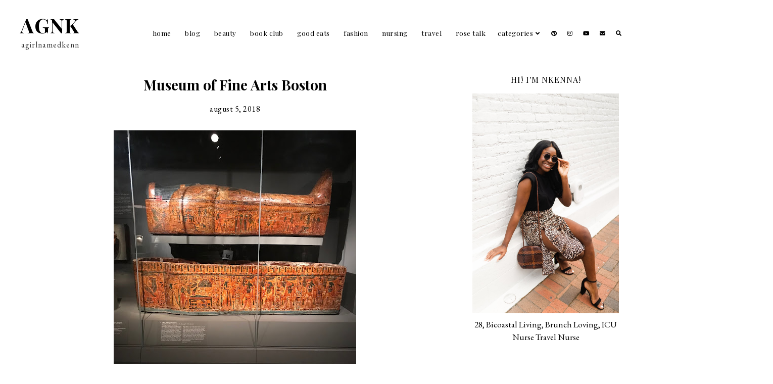

--- FILE ---
content_type: text/html; charset=UTF-8
request_url: http://www.agirlnamedkenn.com/2018/08/museum-of-fine-arts-boston.html
body_size: 24624
content:
<!DOCTYPE html>
<html class='v2' dir='ltr' xmlns='http://www.w3.org/1999/xhtml' xmlns:b='http://www.google.com/2005/gml/b' xmlns:data='http://www.google.com/2005/gml/data' xmlns:expr='http://www.google.com/2005/gml/expr'>
<head>
<link href='https://www.blogger.com/static/v1/widgets/335934321-css_bundle_v2.css' rel='stylesheet' type='text/css'/>
<link href='https://fonts.googleapis.com/css?family=EB+Garamond:400,400i,700,700i|Playfair+Display:400,400i,700,700i' rel='stylesheet' type='text/css'/>
<script src='//ajax.googleapis.com/ajax/libs/jquery/1.12.2/jquery.min.js' type='text/javascript'></script>
<link crossorigin='anonymous' href='https://use.fontawesome.com/releases/v5.6.3/css/all.css' integrity='sha384-UHRtZLI+pbxtHCWp1t77Bi1L4ZtiqrqD80Kn4Z8NTSRyMA2Fd33n5dQ8lWUE00s/' rel='stylesheet'/>
<meta content='IE=EmulateIE7' http-equiv='X-UA-Compatible'/>
<meta content='width=device-width,initial-scale=1.0' name='viewport'/>
<meta content='width=device-width,initial-scale=1.0,minimum-scale=1.0,maximum-scale=1.0' name='viewport'/>
<meta content='text/html; charset=UTF-8' http-equiv='Content-Type'/>
<meta content='blogger' name='generator'/>
<link href='http://www.agirlnamedkenn.com/favicon.ico' rel='icon' type='image/x-icon'/>
<link href='http://www.agirlnamedkenn.com/2018/08/museum-of-fine-arts-boston.html' rel='canonical'/>
<link rel="alternate" type="application/atom+xml" title="AGNK - Atom" href="http://www.agirlnamedkenn.com/feeds/posts/default" />
<link rel="alternate" type="application/rss+xml" title="AGNK - RSS" href="http://www.agirlnamedkenn.com/feeds/posts/default?alt=rss" />
<link rel="service.post" type="application/atom+xml" title="AGNK - Atom" href="https://www.blogger.com/feeds/6584068104553031045/posts/default" />

<link rel="alternate" type="application/atom+xml" title="AGNK - Atom" href="http://www.agirlnamedkenn.com/feeds/2977513048927884061/comments/default" />
<!--Can't find substitution for tag [blog.ieCssRetrofitLinks]-->
<link href='https://blogger.googleusercontent.com/img/b/R29vZ2xl/AVvXsEj9o3NqCO8KNCbBuWEbVm7iJpN1LkxFifWK52W-P9guEZdB5PYYTNQyL3fehuIXSfzeHPtYOJz8_YsYilfCQds5Vr8McXwjKMxbMTvBdYSbs0dpP8nb5N66iA6Jtkfr5-WuuV2o14sCbSI/s640/IMG_1456+2.JPG' rel='image_src'/>
<meta content='http://www.agirlnamedkenn.com/2018/08/museum-of-fine-arts-boston.html' property='og:url'/>
<meta content='Museum of Fine Arts Boston' property='og:title'/>
<meta content='   Forever a sucker for details.   Look how beautiful this still is!       This museum was the highlight of my Boston trip. I literally got ...' property='og:description'/>
<meta content='https://blogger.googleusercontent.com/img/b/R29vZ2xl/AVvXsEj9o3NqCO8KNCbBuWEbVm7iJpN1LkxFifWK52W-P9guEZdB5PYYTNQyL3fehuIXSfzeHPtYOJz8_YsYilfCQds5Vr8McXwjKMxbMTvBdYSbs0dpP8nb5N66iA6Jtkfr5-WuuV2o14sCbSI/w1200-h630-p-k-no-nu/IMG_1456+2.JPG' property='og:image'/>
<script type='text/javascript'>
        (function(i,s,o,g,r,a,m){i['GoogleAnalyticsObject']=r;i[r]=i[r]||function(){
        (i[r].q=i[r].q||[]).push(arguments)},i[r].l=1*new Date();a=s.createElement(o),
        m=s.getElementsByTagName(o)[0];a.async=1;a.src=g;m.parentNode.insertBefore(a,m)
        })(window,document,'script','https://www.google-analytics.com/analytics.js','ga');
        ga('create', 'UA-119268695-1', 'auto', 'blogger');
        ga('blogger.send', 'pageview');
      </script>
<title>Museum of Fine Arts Boston | AGNK</title>
<style id='page-skin-1' type='text/css'><!--
/*
[ Design Info ]
Name:     Aaina
Designer: Kate
URL:      www.etsy.com/shop/blogflairdesign
Version:  2
*/
/*
[ Variable definitions ]
<Group description="Widths" selector="body">
<Variable name="main.width" description="Main Area Width" type="length" default="1200px" min="0px" max="3000px"/>
<Variable name="sidebar.width" description="Sidebar Width" type="length" default="320px" min="0px" max="1000px"/>
<Variable name="index.width" description="Index Pages Width" type="length" default="1200px" min="0px" max="3000px"/>
<Variable name="static.width" description="Static Pages Width" type="length" default="1200px" min="0px" max="3000px"/>
<Variable name="landing.width" description="Home Page Width" type="length" default="1200px" min="0px" max="3000px"/>
</Group>
<Group description="Selection and Scrollbar" selector="body">
<Variable name="selection.color" description="Selection Color" type="color" default="#ffffff"/>
<Variable name="selection.background" description="Selection Background" type="color" default="#222222"/>
<Variable name="scrollbar.background" description="Scrollbar Background" type="color" default="#f1f1f1"/>
<Variable name="scrollbar.thumb" description="Scrollbar Thumb" type="color" default="#dddddd"/>
</Group>
<Group description="Body (Font,Text and Links colors)" selector="body">
<Variable name="body.text.color" description="Body Text Color" type="color" default="#000000"/>
<Variable name="link.color" description="Body Link Color" type="color" default="#e8c7cc"/>
<Variable name="link.hover.color" description="Body Link Hover Color" type="color" default="#e8c7cc"/>
<Variable name="statusmsg.color" description="Status Msg and Color" type="color" default="#000000"/>
</Group>
<Group description="Backgrounds" selector="body">
<Variable name="body.background" description="Body Background Color" type="color" default="#ffffff"/>
<Variable name="main.background" description="Main Area Background" type="color" default="transparent"/>
<Variable name="header.background" description="Header Background" type="color" default="transparent"/>
</Group>
<Group description="Header" selector=".Header h1">
<Variable name="header.text.color" description="Header Color" type="color" default="#000000" />
<Variable name="header.link.color" description="Header Link Color" type="color" default="#000000" />
<Variable name="header.link.hover" description="Header Link Color on Hover" type="color" default="#000000" />
</Group>
<Group description="Description" selector=".header .description">
<Variable name="description.color" description="Description Color" type="color" default="#333333" />
</Group>
<Group description="Menu" selector=".menu">
<Variable name="menu.link.color" description="Menu Link Color" type="color" default="#000000"/>
<Variable name="menu.link.hover" description="Menu Link Color on Hover" type="color" default="#e8c7cc"/>
<Variable name="mobile.menu.icon" description="Mobile Menu Icon Color" type="color" default="#000000"/>
<Variable name="mobile.menu.close" description="Mobile Menu Close Color" type="color" default="#000000"/>
</Group>
<Group description="Menu Drop Down" selector=".menu">
<Variable name="dropdown.color" description="Menu Drop Down Color" type="color" default="#000000"/>
<Variable name="dropdown.color.hover" description="Menu Drop Down Color on Hover" type="color" default="#e8c7cc"/>
<Variable name="dropdown.background" description="Menu Drop Down Background" type="color" default="#f9f6ef"/>
<Variable name="dropdown.background.hover" description="Menu Drop Down Background on Hover" type="color" default="#f9f6ef"/>
</Group>
<Group description="Search Navigation" selector=".search-outer">
<Variable name="search.field.border" description="Search Field Border" type="color" default="#ffffff"/>
<Variable name="search.background" description="Search Background" type="color" default="#000000"/>
<Variable name="search.title.color" description="Search Title color" type="color" default="#ffffff"/>
<Variable name="search.field.background" description="Search Field Background" type="color" default="transparent"/>
<Variable name="search.text.color" description="Search Text Color" type="color" default="#ffffff"/>
<Variable name="search.icon.color" description="Search Icon Color" type="color" default="#000000"/>
<Variable name="search.close.color" description="Search Close Color" type="color" default="#ffffff"/>
</Group>
<Group description="Navigation Social Icons" selector=".menu-outer .socialicons a">
<Variable name="menu.icons.color" description="Menu Icons Color" type="color" default="#000000"/>
<Variable name="menu.icons.hover" description="Menu Icons Color on Hover" type="color" default="#e8c7cc"/>
</Group>
<Group description="Slider" selector=".Slider">
<Variable name="slider.details.bg" description="Slider Details Background" type="color" default="#f9f6ef"/>
<Variable name="slider.title.color" description="Slider Title Color" type="color" default="#000000"/>
<Variable name="slider.summary.color" description="Slider Summary Color" type="color" default="#000000"/>
<Variable name="slider.btn.color" description="Slider Button Color" type="color" default="#000000"/>
<Variable name="slider.btn.bg" description="Slider Button Background" type="color" default="#f9f6ef"/>
<Variable name="slider.btn.color.hover" description="Slider Button Color on Hover" type="color" default="#e8c7cc"/>
<Variable name="slider.btn.bg.hover" description="Slider Button Background on Hover" type="color" default="#f9f6ef"/>
<Variable name="slider.arrows" description="Slider Arrows Color" type="color" default="#000000"/>
</Group>
<Group description="Subscribe widget (Homepage)" selector="#FollowByEmail1">
<Variable name="subscribe.bg" description="Subscribe Area Background" type="color" default="#f9f6ef"/>
<Variable name="subscribe.heading.color" description="Subscribe Heading Color" type="color" default="#000000"/>
<Variable name="subscribe.field.color" description="Subscribe Field Text Color" type="color" default="#000000"/>
<Variable name="subscribe.field.bg" description="Subscribe Field Background" type="color" default="#ffffff"/>
<Variable name="subscribe.button.color" description="Subscribe Button Color" type="color" default="#000000"/>
<Variable name="subscribe.button.color.hover" description="Subscribe Button Color Hover" type="color" default="#e8c7cc"/>
<Variable name="subscribe.button.bg" description="Subscribe Button Background" type="color" default="#ffffff"/>
<Variable name="subscribe.button.bg.hover" description="Subscribe Button Background Hover" type="color" default="#ffffff"/>
<Variable name="subscribe.field.border" description="Subscribe Field Border" type="color" default="transparent"/>
</Group>
<Group description="Boxes" selector=".Boxes-outer">
<Variable name="boxes.details.background" description="Details Box Background" type="color" default="#f9f6ef"/>
<Variable name="boxes.title.color" description="Boxes Title Color" type="color" default="#000000"/>
<Variable name="boxes.title.color.hover" description="Boxes Title Color Hover" type="color" default="#e8c7cc"/>
</Group>
<Group description="Posts Layout (Homepage)" selector="..post-outer">
<Variable name="home.post.details.bg" description="Post Details Background" type="color" default="#f9f6ef"/>
<Variable name="home.post.posttitle.color" description="Home Post Title Color" type="color" default="#000000"/>
<Variable name="home.post.posttitle.color.hover" description="Home Post Title Color Hover" type="color" default="#000000"/>
<Variable name="home.post.readmore.color" description="Home Post Read More Color" type="color" default="#000000"/>
<Variable name="home.post.readmore.color.hover" description="Home Post Read More Color Hover" type="color" default="#e8c7cc"/>
<Variable name="home.post.readmore.background" description="Home Post Read More Background" type="color" default="#f9f6ef"/>
<Variable name="home.post.readmore.background.hover" description="Home Post Read More Background Hover" type="color" default="#f9f6ef"/>
<Variable name="home.post.snippet.color" description="Home Post Snippet Color" type="color" default="#000000"/>
</Group>
<Group description="Posts Layout (INDEX PAGES)" selector=".index-post">
<Variable name="index.post.details.background" description="Index Post Details Background" type="color" default="#ffffff"/>
<Variable name="index.post.title.color" description="Index Post Title Color" type="color" default="#000000"/>
<Variable name="index.post.title.color.hover" description="Index Post Title Color on Hover" type="color" default="#e8c7cc"/>
<Variable name="index.post.snippet.color" description="Index Post Snippet Color" type="color" default="#000000"/>
<Variable name="index.post.icons.color" description="Index Post Icons Color" type="color" default="#000000"/>
<Variable name="index.post.icons.hover" description="Index Post Icons Color on Hover" type="color" default="#e8c7cc"/>
<Variable name="index.post.readmore.background" description="Index Post Read More Background" type="color" default="#f9f6ef"/>
<Variable name="index.post.readmore.color" description="Index Post Read More Color" type="color" default="#000000"/>
<Variable name="index.post.readmore.background.hover" description="Index Post Read More Background on Hover" type="color" default="#f9f6ef"/>
<Variable name="index.post.readmore.color.hover" description="Index Post Read More Color on Hover" type="color" default="#e8c7cc"/>
</Group>
<Group description="Blockquote" selector="post-outer">
<Variable name="blockquote.text.color" description="Blockquote Text Color" type="color" default="#000000"/>
<Variable name="blockquote.border.color" description="Blockquote Background Color" type="color" default="#f9f6ef"/>
</Group>
<Group description="Posts Layout (ITEM PAGES)" selector=".item-post">
<Variable name="item.post.background" description="Item Post Body Background" type="color" default="#ffffff"/>
<Variable name="item.post.title.color" description="Item Post Title Color" type="color" default="#000000"/>
<Variable name="item.post.date.color" description="Item Post Date Color" type="color" default="#000000"/>
<Variable name="item.post.location.color" description="Item Post Location Color" type="color" default="#000000"/>
<Variable name="item.post.location.icon.color" description="Item Post Location Icon Color" type="color" default="#e8c7cc"/>
<Variable name="item.post.location.color.hover" description="Item Post Location Color on Hover" type="color" default="#e8c7cc"/>
<Variable name="item.post.labels.color" description="Item Post Labels Color" type="color" default="#000000"/>
<Variable name="item.post.labels.hover" description="Item Post Labels Color on Hover" type="color" default="#e8c7cc"/>
<Variable name="item.post.shareicons.color" description="Item Post Share Icons Color" type="color" default="#000000"/>
<Variable name="item.post.shareicons.hover" description="Item Post Share Icons Color on Hover" type="color" default="#e8c7cc"/>
</Group>
<Group description="Post Pager" selector=".new-title , .old-title">
<Variable name="post.pager.link" description="Post Pager Link Color" type="color" default="#000000"/>
<Variable name="post.pager.link.hover" description="Post Pager Link Color on Hover" type="color" default="#e8c7cc"/>
</Group>
<Group description="Related Posts" selector="related-posts">
<Variable name="related.posts.heading.color" description="Related Posts Heading Color" type="color" default="#000000"/>
<Variable name="related.posts.background" description="Related Posts Background" type="color" default="#ffffff"/>
<Variable name="related.posts.item.background" description="Related Posts Item Background" type="color" default="#f9f6ef"/>
<Variable name="related.posts.title.color" description="Related Posts Title Color" type="color" default="#000000"/>
</Group>
<Group description="Sidebar" selector=".sidebar-outer">
<Variable name="sidebar.title.color" description="Sidebar Titles Color" type="color" default="#000000"/>
<Variable name="sidebar.background" description="Sidebar Background" type="color" default="#ffffff"/>
<Variable name="sidebar.profile.widget.summary.color" description="Profile Widget Summary Color" type="color" default="#000000"/>
<Variable name="sidebar.socials.color" description="Sidebar Social Icons Color" type="color" default="#000000"/>
<Variable name="sidebar.socials.color.hover" description="Sidebar Social Icons Color on Hover" type="color" default="#e8c7cc"/>
<Variable name="pinterest.icon.color" description="Pinterest Icon Color" type="color" default="#000000"/>
<Variable name="pinterest.background.color" description="Pinterest Background on Hover" type="color" default="#f9f6ef"/>
<Variable name="popular.title.color" description="Popular Posts Title Color" type="color" default="#000000"/>
<Variable name="popular.title.background.hover" description="Popular Posts Item Background Hover" type="color" default="#f9f6ef"/>
<Variable name="sidebar.subscribe.field.color" description="Subscribe Field Color" type="color" default="#000000"/>
<Variable name="sidebar.subscribe.border" description="Subscribe Border" type="color" default="#f9f6ef"/>
<Variable name="sidebar.subscribe.button.color" description="Subscribe Button Color" type="color" default="#000000"/>
<Variable name="sidebar.subscribe.button.background" description="Subscribe Button Background" type="color" default="#f9f6ef"/>
<Variable name="sidebar.subscribe.button.color.hover" description="Subscribe Button Color on Hover" type="color" default="#e8c7cc"/>
<Variable name="sidebar.subscribe.button.background.hover" description="Subscribe Button Background on Hover" type="color" default="#f9f6ef"/>
</Group>
<Group description="Blog Pager" selector="#blog-pager">
<Variable name="blog.pager.link" description="Blog Pager Link Color" type="color" default="#000000"/>
<Variable name="blog.pager.link.hover" description="Blog Pager Link Color on Hover" type="color" default="#e8c7cc"/>
</Group>
<Group description="Comments" selector="comments">
<Variable name="comment.block.background" description="Comment Block Background" type="color" default="#f9f6ef"/>
<Variable name="comments.text.color" description="Comments Heading Color" type="color" default="#000000"/>
<Variable name="comments.user.color" description="Comments User Color" type="color" default="#000000"/>
<Variable name="comments.user.hover" description="Comments User Color on Hover" type="color" default="#e8c7cc"/>
<Variable name="comments.actions.color" description="Comments Actions Color" type="color" default="#000000"/>
<Variable name="comments.actions.color.hover" description="Comments Actions Color Hover" type="color" default="#e8c7cc"/>
<Variable name="comments.actions.background" description="Comments Actions Background" type="color" default="transparent"/>
<Variable name="comments.thread.toggle.color" description="Comments Thread Toggle Color" type="color" default="#000000"/>
<Variable name="comments.thread.toggle.background" description="Comments Thread Toggle Background" type="color" default="#f9f6ef"/>
</Group>
<Group description="Footer" selector=".footer-outer">
<Variable name="footer.background.color" description="Footer Background Color" type="color" default="transparent"/>
<Variable name="footer.text.color" description="Footer Text Color" type="color" default="#000000"/>
<Variable name="footer.link.color" description="Footer Link Color" type="color" default="#000000"/>
<Variable name="footer.link.color.hover" description="Footer Link Color Hover" type="color" default="#e8c7cc"/>
</Group>
<Group description="Footer Social Icons" selector=".footer-outer .socialicons">
<Variable name="footer.socials.background" description="Footer Socials Background Color" type="color" default="#f9f6ef"/>
<Variable name="footer.socials.color" description="Footer Socials Color" type="color" default="#000000"/>
<Variable name="footer.socials.color.hover" description="Footer Socials Color Hover" type="color" default="#e8c7cc"/>
</Group>
<Group description="Instagram" selector="#instafeed">
<Variable name="insta.title.link.color" description="Instagram Title Color" type="color" default="#000000"/>
<Variable name="insta.title.link.color.hover" description="Instagram Title Color Hover" type="color" default="#e8c7cc"/>
<Variable name="insta.title.background" description="Instagram Title Background" type="color" default="#f9f6ef"/>
<Variable name="insta.title.background.hover" description="Instagram Title Background Hover" type="color" default="#f9f6ef"/>
</Group>
<Group description="Footer Pages" selector="#PageList2">
<Variable name="footer.pages.background" description="Footer Pages Background Color" type="color" default="#f9f6ef"/>
<Variable name="footer.pages.link.color" description="Footer Pages Link Color" type="color" default="#000000"/>
<Variable name="footer.pages.link.hover" description="Footer Pages Link Color on Hover" type="color" default="#e8c7cc"/>
</Group>
*/
/* RESETS */
html, body, div, span, applet, object, iframe,h1, h2, h3, h4, h5, h6, p, blockquote, pre,a, abbr, acronym, address, big, cite, code,del, dfn, em, img, ins, kbd, q, s, samp,small, strike, strong, sub, sup, tt, var,b, u, i, center,dl, dt, dd, ol, ul, li,fieldset, form, label, legend,table, caption, tbody, tfoot, thead, tr, th, td,article, aside, canvas, details, embed, figure, figcaption, footer, header, hgroup,menu, nav, output, ruby, section,widget, summary,time, mark, audio, video, .widget, .section {
margin: 0;
padding: 0;
border: 0;
vertical-align: baseline;
}
table {
border-collapse: collapse!important;
border-spacing: 0;
border-radius:0;
}
table,
td,
tr,
th {
margin: 0 auto;
padding: 0;
}
.CSS_LIGHTBOX{
z-index:9999!important;
}
button,
input,
textarea {
outline: 0;
-webkit-appearance: none;
-webkit-border-radius: 0;
}
html{
-ms-text-size-adjust: 100%;
-webkit-text-size-adjust: 100%;
}
/* Scrollbar and Selection */
::-webkit-scrollbar {
width: 10px;
}
::-moz-selection {
color: #ffffff;
background:#222222;
}
::selection {
color: #ffffff;
background: #222222;
}
::-webkit-scrollbar-track {
background: #f1f1f1;
}
::-webkit-scrollbar-thumb {
background: #dddddd;
}
::-webkit-scrollbar-thumb:window-inactive {
background: #dddddd;
}
/* Widths */
.blog-outer{
max-width:100%;
}
.blog-inner{
width:1200px;
margin:0 auto;
height:auto;
max-width:100%;
background:transparent;
}
.blog-inner.landing{
width:1200px;
}
.blog-inner .main-area{
width: calc(1200px - 320px - 30px);
float:left;
}
.sidebar-outer{
width:320px;
float:right;
}
.blog-inner.landing .main-area{
width:100%;
float:none;
}
.footer-outer{
width:100%;
max-width:100%;
margin:40px auto 0px;
}
/* Body Settings */
body{
background:#ffffff;
color:#000000;
-webkit-font-smoothing: antialiased;
overflow-x: hidden;
font-family: 'EB Garamond', serif;
font-size:17px;
}
a,
a:visited{
text-decoration:none;
color:#e8c7cc;
}
a:hover{
color:#e8c7cc;
-webkit-transition: all 0.25s ease;
-moz-transition: all 0.25s ease;
-ms-transition: all 0.25s ease;
-o-transition: all 0.25s ease;
transition: all 0.25s ease;
}
.video-outer {
width: 100%;
max-width: 100%;
margin: 15px auto;
}
.video-inner {
position: relative;
padding-bottom: 56%;
padding-top: 0px;
height: 0;
background: #fff !important;
}
.video-inner iframe,
.video-inner object,
.video-inner embed {
position: absolute;
top: 0;
width: 100%;
height: 100%;
}
body b,
body strong {
font-weight: bold;
line-height: 1.8;
text-decoration:none;
}
body i {
font-family: inherit;
font-style: italic;
line-height: 1.8;
text-decoration:none;
}
.post-body ol {
list-style: decimal;
list-style-type: decimal;
padding: 0 0 0 2em;
}
h1, h2, h3, h4{
font-weight:400;
}
h2{
font-size:28px;
}
h3{
font-size:22px;
}
h4{
font-size:17px;
}
.post-body a img,
.post-body img {
display: inline ;
float: none !important;
max-width: 100%;
height: auto;
margin:0 auto 10px;
}
blockquote{
text-align:center;
max-width:100%;
margin:20px auto ;
padding:0px 7px;
color:#000000;
border-bottom:2px solid #f9f6ef;
display:table;
font-family: 'Playfair Display', serif;
font-size:22px;
}
.section{
margin:0;
}
.widget{
line-height:1.5;
}
a img {
display: block;
position: static !important;
}
.separator a {
margin-right:0!important;
margin-left:0!important;
max-width: 100%;
height: auto;
text-align:center;
}
.separator a:hover {
background:none!important;
}
/* Navigation */
.navigation{
padding:30px 0;
font-size:0px;
display:table;
width:100%;
background:transparent;
}
.header-outer,
.menu-outer{
display:table-cell;
vertical-align:middle;
}
/* Header & Description */
.Header img{
max-width:100%;
width:auto;
height:auto;
margin:0 auto;
}
.Header h1{
color:#000000;
text-align:left;
margin-bottom:7px;
letter-spacing:1px;
line-height:1;
font-family: 'Playfair Display', serif;
font-weight:700;
font-size:40px;
}
.Header h1 a,
.Header h1 a:visited{
color:#000000;
}
.Header h1 a:hover{
color:#000000;
}
.Header .description{
margin:0;
}
.description{
text-align:left;
text-transform:lowercase;
letter-spacing:1px;
color:#333333;
font-size:16px;
}
/* Menu */
.PageList LI A {
}
.menu-outer {
max-width:100%;
text-transform:lowercase;
letter-spacing: 0.5px;
font-family:'Playfair Display',serif;
font-size:13.5px;
font-weight:400;
text-align: right;
margin: 0 auto;
position: initial;
-webkit-font-smoothing: subpixel-antialiased;
}
.menu-outer .widget {
width: auto;
display: inline-block;
vertical-align:middle;
}
.menu-outer li,
.menu-outer ul {
padding: 0;
list-style: none;
list-style-type: none;
position:relative;
}
.menu-outer li{
display:inline-block;
line-height:35px!important;
}
.menu-outer a {
display: inline-block;
margin: 0 12px;
position:relative;
}
.menu-outer li a{
color:#000000;
}
.menu-outer li a:hover{
color:#e8c7cc;
}
/* Navigation Search */
.menu-outer #search-outer {
height: 0px;
}
.menu-outer .search-inner {
margin: 0 auto;
position: relative;
opacity: 0;
visibility: hidden;
display:none;
}
.menu-outer .search-content {
text-align: left;
}
.menu-outer #search-outer.search-open .search-content{
display:table-cell;
vertical-align:middle;
width:100%;
height:100%;
}
.menu-outer .search-content .search-content-title {
margin: 0 0 10px;
color: #ffffff;
text-transform: none;
font-family: 'Playfair Display', serif;
font-weight:700;
font-size:32px;
}
.menu-outer #search-outer.search-open {
z-index: 99999;
position:fixed;
background:#000000;
opacity:0.9;
width:100%;
height:100%;
top:0;
left:0;
-moz-transition: all 0.25s ease-out;
-webkit-transition: all 0.25s ease-out;
transition: all 0.25s ease-out;
}
.menu-outer #search-outer.search-open .search-inner {
display:table;
width:85%;
height:100%;
margin:0 auto;
opacity: 1;
visibility: visible;
}
.menu-outer #search-outer .search-close{
font-size:18px;
color:#ffffff;
cursor:pointer;
margin-bottom:20px;
}
.menu-outer #search-form-input {
border:0;
border-bottom: 1px solid #ffffff;
background: transparent;
color: #ffffff;
padding:10px 0;
font-size:18px;
font-family:inherit;
}
.menu-outer #search-form-input:-moz-placeholder {
color: #ffffff;
}
.menu-outer #search-form-input::-moz-placeholder {
color: #ffffff;
}
.menu-outer #search-form-input:-ms-input-placeholder {
color: #ffffff;
}
.menu-outer #search-form-input::-webkit-input-placeholder {
color: #ffffff;
}
.menu-outer a.search-icon{
color:#000000;
}
/* Navigation Social Icons */
.menu-outer .socialicons{
font-size:0px;
text-align:right;
}
.menu-outer .socialicons a{
display:inline-block;
margin:0 10px;
font-size:11px;
color:#000000;
}
.menu-outer .socialicons a:hover{
color:#e8c7cc;
}
/* MENU - RESPONSIVE */
@media screen and (min-width: 1030px) {
.menuouter {
display: none;
}
#menu {
visibility: hidden;
}
}
@media screen and (max-width: 1029px) {
.menu-outer .socialicons{
text-align:left;
}
.menuouter:after {
content: "\f0c9";
font-family: 'Font Awesome\ 5 Free';
font-weight: 900;
font-size:16px;
color:#000000;
}
.menuouter.open:after {
content: "\f00d";
font-family: 'Font Awesome\ 5 Free';
font-weight: 900;
font-size:16px;
color:#000000;
}
.menuouter {
font-size: 18px;
cursor: pointer;
font-style: normal;
text-align:left;
vertical-align:middle;
line-height:40px;
padding:0;
}
.menu{
display: none;
}
.header-outer{
display:block;
margin-bottom:15px;
}
.menu-outer {
height: auto;
line-height:40px;
width: 100%;
max-width:100%;
position: relative;
border: 0;
text-align: left;
display:block;
}
.menu-outer li,
.menu-outer .widget {
display: block;
height: auto;
}
.menu-outer a {
display:block;
margin:0;
}
}
/* DROP DOWN */
.menu-outer .level-two {
width: 180px;
position: absolute;
left: 0;
margin: 0 0 0 0px;
display: none;
text-align: left;
z-index: 99;
background:#f9f6ef;
}
.menu-outer .level-three {
width: 180px;
position: absolute;
left: 180px;
top:0;
display: none;
text-align: left;
z-index: 99;
background:#f9f6ef;
}
.menu-outer .Label .level-two {
max-height: 300px;
overflow-y: auto;
}
.menu-outer .level-two li,
.menu-outer .level-three li {
display: block;
margin: 0;
line-height: normal;
}
.menu-outer .level-two li a,
.menu-outer .level-three li a,
.menu-outer .level-two li span,
.menu-outer .level-three li span {
display:block;
padding:0 10px;
color:#000000;
margin:0;
}
.menu-outer .level-two li a:hover,
.menu-outer .level-three li a:hover{
color:#e8c7cc;
background:#f9f6ef;
}
.menu-outer li.parent:hover .level-two,
.menu-outer .child-item.sharewidth:hover .level-three {
display: block;
}
.menu-outer .fas.fa-fw.fa-angle-down,
.menu-outer .fas.fa-fw.fa-angle-right,
.menu-outer .level-three a:after {
display: none;
}
.menu-outer li.child-item.sharewidth a:after {
content: "\f105";
font-family: "Font Awesome 5 Free" !important;
margin: 0 0 0 5px;
font-weight:900;
font-size:13px;
}
.menu-outer li > a:after {
content: '\f107';
font-family: 'Font Awesome 5 Free';
font-weight: 900;
margin: 0 0 0 5px;
line-height: 0;
font-size:13px;
}
.menu-outer li > a:only-child:after {
content: '';
margin:0;
}
/* DROP DOWN - RESPONSIVE */
@media screen and (max-width: 1029px) {
.menu-outer li.parent:hover .level-two,
.menu-outer .child-item.sharewidth:hover .level-three {
display: none;
}
.menu-outer li > a:after{
float:right;
line-height:35px;
margin:0 0 0 0;
font-size:14px;
}
.menu-outer .fas.fa-fw.fa-angle-down,
.menu-outer .fas.fa-fw.fa-angle-right {
color: transparent !important;
position: absolute;
top: 0;
left: 70%;
width: 100%;
display: block;
height: 35px;
z-index: 5;
}
.menu-outer .level-two {
width: 100%;
left: 0;
position: relative;
margin: 0 auto;
}
.menu-outer .level-three {
width: 100%;
left: 0;
position: relative;
margin: 0 auto;
}
.menu-outer .Label .level-two {
max-height: auto;
overflow-y: visible;
}
.menu-outer .level-three a:after {
display: none;
}
.menu-outer li.child-item.sharewidth a:after {
content: "\f107";
}
.menu-outer .level-two li a,
.menu-outer .level-two li span{
padding:0 10px;
}
.menu-outer .level-three li a,
.menu-outer .level-three li span{
padding:0 10px 0 15px;
}
}
/* SLIDER */
.Slider{
margin:0 auto;
width:100vw;
left:calc(50% - 50vw);
position:relative;
}
.slick-initialized {
visibility: visible;
}
.slider-item{
margin: 0;
padding: 0!important;
vertical-align: top;
z-index: 2;
margin:0;
position:relative;
}
.slider-item .part1 {
top: 0;
left: 0;
width: 100%;
height: 100%;
position:absolute;
display:block;
}
.slider-item .part2 {
width: 80%;
height: 100%;
display: table;
margin:0 auto;
}
.slider-item .part3{
width: 100%;
height: 100%;
display: table-cell;
vertical-align: middle;
text-align:center;
}
.slider-outer .part4{
position:absolute;
top:0px;
right:0px;
width:100%;
height:100%;
display:inline-block;
background:#f9f6ef;
-ms-filter: "progid:DXImageTransform.Microsoft.Alpha(Opacity=80)";
filter: alpha(opacity=80);
opacity:0.8;
}
.slide-details{
display:inline-block;
position:relative;
padding:20px;
text-align:center;
}
.slide-title {
font-family: 'Playfair Display', serif;
font-size:32px;
letter-spacing:0px;
text-transform:none;
font-weight:700;
font-style:normal;
color:#000000;
position:relative;
line-height:1.4;
}
.slide-more{
margin-top:20px;
position:relative;
-webkit-font-smoothing: subpixel-antialiased;
}
.slide-more span{
display:inline-block;
padding:10px 13px;
background:#f9f6ef;
color:#000000;
font-size:17px;
letter-spacing:0.5px;
font-weight:400;
text-transform:lowercase;
-webkit-transition: all 0.3s ease;
-moz-transition: all 0.3s ease;
-ms-transition: all 0.3s ease;
-o-transition: all 0.3s ease;
transition: all 0.3s ease;
}
.slide-more span:hover{
background:#f9f6ef;
color:#e8c7cc;
}
.slide-summary{
color:#000000;
line-height:1.6;
margin:10px 0 0;
position:relative;
font-weight:normal;
font-size:16px;
}
.slider-outer,
.slider-outer a,
.slider-outer a:visited,
.slider-outer a:hover {
text-decoration:none!important;
}
.slide-img{
background-size: cover !important;
background-position:50% 50%!important;
padding-bottom:45%;
margin:0 ;
width:100%;
max-width:100%;
display:block;
position:relative;
}
#HTML201{
visibility:hidden;
}
.slider-outer{
position:relative;
max-width:100%;
margin:0 auto;
padding:0!important;
}
.slick-prev,
.slick-next {
z-index: 499;
}
.slick-prev{left:7px;}
.slick-next{right:7px;}
.slick-prev:before,
.slick-next:before {
font-size:25px;
color:#000000;
opacity:0.5;
}
.slick-prev:before {
content: "\f053" !important;
font-family:"Font Awesome 5 Free" !important;
font-weight:900;
}
.slick-next:before {
content: "\f054" !important;
font-family:"Font Awesome 5 Free" !important;
font-weight:900;
}
/* -- SLIDER - RESPONSIVE -- */
@media screen and (max-width: 800px) {
.slide-img{
padding-bottom:68%;
}
.slider-item .part2{
width:60%;
}
.slide-title{
font-size:24px;
}
}
@media screen and (max-width: 680px) {
.slider-item .part2{
width:90%;
margin:0 auto;
}
.slide-img{
padding-bottom:75%;
}
.slick-prev, .slick-next{
display:none!important;
}
.slide-title{
font-size:22px;
}
}
@media screen and (max-width: 550px) {
.slide-img{
padding-bottom:80%;
}
.slide-summary{
margin-top:10px;
font-size:15px;
}
.slide-more{
display:none;
}
.slide-title{
font-size:20px;
}
.slider-item .slide-details{
padding:15px 15px;
max-width:90%;
width:auto;
}
}
/* SUBSCRIBE WIDGET (HOMEPAGE) */
.Subscribe-outer{
width: 100vw;
left: calc(-50vw + 50%);
margin:0 auto 50px;
position:relative;
background:#f9f6ef;
}
#FollowByEmail1 h2{
font-size:28px;
font-weight:700;
text-align:left;
letter-spacing:0px;
color:#000000;
font-family:'Playfair Display', serif;
width:35%;
margin-right:3%;
}
#FollowByEmail1{
padding:40px 0;
width:1200px;
margin:0 auto;
font-size:0;
}
#FollowByEmail1 h2,
#FollowByEmail1 .widget-content{
display:inline-block;
vertical-align:middle;
}
#FollowByEmail1 .widget-content{
margin:0 auto;
font-size:0;
width:62%;
}
#FollowByEmail1 .follow-by-email-inner .follow-by-email-address{
border:1px solid transparent;
background:#ffffff;
color:#000000;
width: 77%;
display:inline-block;
vertical-align:top;
height: 45px;
font-weight: 400;
font-size: 16px;
text-align: center;
padding: 0;
margin:0 ;
font-family:inherit;
-webkit-box-sizing: border-box;
-moz-box-sizing: border-box;
box-sizing: border-box;
}
#FollowByEmail1 .follow-by-email-inner .follow-by-email-submit{
color:#000000;
background:#ffffff;
width: 20%;
display:inline-block;
vertical-align:top;
margin: 0 0 0 3%;
border-radius: 0;
padding: 0;
font-family:inherit;
height: 43px;
font-weight: 400;
font-size: 16px;
text-transform:lowercase;
-webkit-transition: all 0.5s ease;
-moz-transition: all 0.5s ease;
-ms-transition: all 0.5s ease;
-o-transition: all 0.5s ease;
transition: all 0.5s ease;
-webkit-box-sizing: border-box;
-moz-box-sizing: border-box;
box-sizing: border-box;
}
#FollowByEmail1 .follow-by-email-inner .follow-by-email-submit:hover{
color:#e8c7cc;
background:#ffffff;
-webkit-transition: all 0.25s ease;
-moz-transition: all 0.25s ease;
-ms-transition: all 0.25s ease;
-o-transition: all 0.25s ease;
transition: all 0.25s ease;
}
/* -- SUBSCRIBE WIDGET - RESPONSIVE (HOMEPAGE) -- */
@media screen and (max-width: 1050px) {
#FollowByEmail1{
max-width:90%;
margin:0 auto;
}
}
@media screen and (max-width: 700px) {
#FollowByEmail1 h2,
#FollowByEmail1 .widget-content{
display:block;
width:95%;
margin:0 auto;
}
#FollowByEmail1 h2{
margin-bottom:20px;
text-align:center;
}
}
@media screen and (max-width: 450px) {
#FollowByEmail1 .follow-by-email-inner .follow-by-email-address,
#FollowByEmail1 .follow-by-email-inner .follow-by-email-submit{
display:block;
width:100%;
margin:0;
}
#FollowByEmail1 .follow-by-email-inner .follow-by-email-address{
margin-bottom:15px;
}
}
/* Boxes */
.Boxes-outer{
font-size:0px;
margin-bottom:60px;
width:102%;
margin-left:-1%;
}
.Boxes-outer .widget{
width:31.33%;
margin:0 1%;
display:inline-block;
vertical-align:top;
}
.Boxes-outer .caption{
font-size:15px;
}
.Boxes-outer .box-img{
padding-bottom:70%;
width:100%;
max-width:100%;
background-position:50%!important;
background-size:cover!important;
}
.Boxes-outer .part-details{
position:absolute;
bottom:-23px;
text-align:center;
width:100%;
}
.Boxes-outer .caption a{
padding:7px 10px;
background:#f9f6ef;
width:70%;
display:inline-block;
color:#000000;
font-family: 'Playfair Display', serif;
font-weight:700;
font-size:22px;
text-transform:lowercase;
}
.Boxes-outer .caption a:hover{
color:#e8c7cc;
}
/* POST BODY SETTINGS */
.post-body img,
.post-body a img,
.post img,
.post a img{
max-width:100%;
width:auto;
height:auto;
display:block;
}
.separator a{
margin-left:0!important;
margin-right:0!important;
}
/* POSTS LAYOUT (HOMEPAGE) */
.status-msg{
color:#000000;
letter-spacing:1px;
text-transform:uppercase;
margin-bottom:30px;
text-align:center;
font-family: 'Playfair Display', serif;
font-weight:400;
font-size:34px;
}
.blog-inner.landing .main-outer{
margin-top:80px;
}
#Blog1 .post-outer:first-child .home-post .home-img{
padding-bottom:50%;
background-size:cover!important;
background-position:50%!important;
width:100%;
}
.post-outer .home-post .home-img{
padding-bottom:120%;
width:100%;
max-width:100%;
background-size:cover!important;
background-position:50%!important;
}
#Blog1 .post-outer:first-child .home-post .part1{
position:absolute;
display:block;
top:0;
left:0;
margin:0;
padding:0;
width:100%;
height:100%;
}
#Blog1 .post-outer:first-child .home-post .part2{
display:table;
margin:0 auto;
width:85%;
height:100%;
}
#Blog1 .post-outer:first-child .home-post .part3{
display:table-cell;
vertical-align:middle;
width:100%;
height:100%;
padding:0;
}
#Blog1 .post-outer:first-child .home-post .post-title{
margin-bottom:10px;
text-align:center;
font-size:28px;
}
#Blog1 .post-outer:first-child .home-post .post-details{
text-align:center;
width:400px;
max-width:90%;
margin:0 auto;
}
#Blog1 .post-outer:first-child .home-post .jump-link{
text-align:center;
z-index:1;
position:relative;
/* Safari */
-webkit-transform: rotate(0deg);
/* Firefox */
-moz-transform: rotate(0deg);
/* IE */
-ms-transform: rotate(0deg);
/* Opera */
-o-transform: rotate(0deg);
/* Internet Explorer */
filter: progid:DXImageTransform.Microsoft.BasicImage(rotation=0);
top:0;
left:0;
background:none;
}
#Blog1 .post-outer:first-child .home-post .jump-link span{
display:inline-block;
width:200px;
padding:10px;
margin-top:20px;
text-align:center;
text-transform:lowercase;
font-size:18px;
letter-spacing:0.5px;
-webkit-transition: all 0.25s ease;
-moz-transition: all 0.25s ease;
-ms-transition: all 0.25s ease;
-o-transition: all 0.25s ease;
transition: all 0.25s ease;
}
#Blog1 .post-outer:first-child .home-post .post-snippet{
line-height:1.6;
display:block;
font-size:16px;
}
#Blog1 .post-outer .home-post .post-details{
position:relative;
padding:20px 15px;
}
#Blog1 .post-outer .home-post .post-details:after{
background: #fff;
content: '';
position: absolute;
top: 0;
left: 0;
opacity: 0.8;
width: 100%;
height: 100%;
}
#Blog1 .post-outer .home-post .post-title{
color:#000000;
text-align:center;
line-height:1.3;
margin-bottom:15px;
font-size:25px;
z-index:1;
position:relative;
}
#Blog1 .post-outer .home-post .post-title:hover{
color:#000000;
}
#Blog1 .post-outer .home-post .post-snippet{
color:#000000;
text-align:center;
font-size:16px;
z-index:1;
position:relative;
}
#Blog1 .post-outer .home-post .jump-link{
color:#000000;
position:absolute;
display:block;
text-align:center;
top:21px;
left:-21px;
/* Safari */
-webkit-transform: rotate(-90deg);
/* Firefox */
-moz-transform: rotate(-90deg);
/* IE */
-ms-transform: rotate(-90deg);
/* Opera */
-o-transform: rotate(-90deg);
/* Internet Explorer */
filter: progid:DXImageTransform.Microsoft.BasicImage(rotation=3);
}
#Blog1 .post-outer .home-post .jump-link span{
background:#f9f6ef;
color:#000000;
padding:10px;
font-size:16px;
text-transform:lowercase;
display:inline-block;
letter-spacing:0.5px;
}
#Blog1 .post-outer .home-post .jump-link span:hover{
color:#e8c7cc;
background:#f9f6ef;
}
#Blog1 .post-outer .home-post .part1{
position:absolute;
display:block;
top:0;
left:0;
margin:0;
padding:0;
width:100%;
height:100%;
}
#Blog1 .post-outer .home-post .part2{
display:table;
margin:0 auto;
width:85%;
height:100%;
}
#Blog1 .post-outer .home-post .part3{
display:table-cell;
vertical-align:bottom;
width:100%;
height:100%;
padding-bottom:20px;
}
/* POSTS LAYOUT (INDEX PAGES) */
.index-post .part1{
position:relative;
width:100%;
height:100%;
display:block;
background:#ffffff;
text-align:center;
padding:15px 0;
}
.index-post .part2{
display:table;
width:85%;
height:100%;
margin:0 auto;
}
.index-post .part3{
display:table-cell;
vertical-align:middle;
width:100%;
height:100%;
}
.index-post .index-img{
padding-bottom:100%;
background-size:cover!important;
background-position:50%!important;
width:100%;
}
.index-post .post-title{
color:#000000;
margin-bottom:15px;
font-family: 'Playfair Display', serif;
font-weight:700;
font-size:28px;
}
.index-post .post-title a,
.index-post .post-title a:visited{
color:#000000;
}
.index-post .post-title a:hover{
color:#e8c7cc;
}
.index-post .post-summary{
padding-top:0;
color:#000000;
line-height:1.5;
font-size:16px;
}
.index-post .post-share{
margin:20px 0;
}
.index-post .post-share a{
font-size:13px;
display:inline-block;
margin:0 7px;
}
.index-post .post-share a,
.index-post .post-share a:visited{
color:#000000;
}
.index-post .post-share a:hover{
color:#e8c7cc;
}
.index-post .jump-link a{
padding:7px 10px;
display:inline-block;
text-transform:lowercase;
font-size:17px;
letter-spacing:0.5px;
}
.index-post .jump-link a,
.index-post .jump-link a:visited{
color:#000000;
background:#f9f6ef;
}
.index-post .jump-link a:hover{
color:#e8c7cc;
background:#f9f6ef;
}
.index-post a.comment-link i{
margin:0 3px;
}
/* POSTS LAYOUT (POST PAGES) */
.post-title{
font-family:'Payfair Display',serif;
font-weight:700;
}
#Blog1 .post-outer .item-post,
#Blog1 .post-outer .static-post{
background:#ffffff;
padding:15px;
}
#Blog1 .post-outer .item-post .post-header{
margin-bottom:30px;
text-align:center;
}
#Blog1 .post-outer .item-post .post-title,
.post-title.static{
font:#000000;
text-align:center;
margin-bottom:10px;
font-family: 'Playfair Display', serif;
font-size:28px;
font-weight:700;
}
#Blog1 .post-outer .item-post .date-header{
color:#000000;
text-transform:lowercase;
text-align:center;
font-size:16px;
letter-spacing:0.5px;
}
#Blog1 .post-outer .item-post .post-location{
color:#000000;
text-transform:lowercase;
font-size:16px;
text-align:center;
margin-left:10px;
}
#Blog1 .post-outer .item-post .post-location i{
color:#e8c7cc;
}
#Blog1 .post-outer .item-post .date-header,
#Blog1 .post-outer .item-post .post-location{
display:inline-block;
vertical-align:middle;
}
#Blog1 .post-outer .item-post .post-location a,
#Blog1 .post-outer .item-post .post-location a:visited{
color:#000000;
}
#Blog1 .post-outer .item-post .post-location a:hover{
color:#e8c7cc;
}
#Blog1 .post-outer .item-post .post-body,
.post-body{
text-align:justify;
line-height:1.7;
}
#Blog1 .post-outer .item-post .post-labels{
color:#000000;
text-transform:lowercase;
font-size:17px;
letter-spacing:0.5px;
margin-bottom:15px;
}
#Blog1 .post-outer .item-post .post-labels a,
#Blog1 .post-outer .item-post .post-labels a:visited{
color:#000000;
display:inline-block;
margin:0 5px;
}
#Blog1 .post-outer .item-post .post-labels a:hover{
color:#e8c7cc;
}
#Blog1 .post-outer .item-post .post-share a,
#Blog1 .post-outer .item-post .post-share a:visited{
color:#000000;
font-size:14px;
display:inline-block;
margin:0 10px;
}
#Blog1 .post-outer .item-post .post-share a:hover{
color:#e8c7cc;
}
#Blog1 .post-outer .item-post .post-footer-outer{
display:table;
width:100%;
margin:40px 0 20px;
}
#Blog1 .post-outer .item-post .post-footer-line-1,
#Blog1 .post-outer .item-post .post-footer-line-1a,
#Blog1 .post-outer .item-post .post-footer-line-1b{
display:table-cell;
vertical-align:middle;
width:33.33%;
position:relative;
}
#Blog1 .post-outer .item-post .post-footer-line-1{
text-align:center;
padding:0 10px;
}
#Blog1 .post-outer .item-post .post-footer-line-1a{
text-align:left;
}
#Blog1 .post-outer .item-post .post-footer-line-1b{
text-align:right;
}
/* POST PAGER */
.old-title a,
.new-title a,
.old-title a:visited,
.new-title a:visited{
color:#000000;
}
.old-title a:hover,
.new-title a:hover{
color:#e8c7cc;
}
.old-title,
.new-title{
overflow:hidden;
}
.post-pager-img{
padding-bottom:50%;
width:50%;
background-size:cover!important;
background-position:50%!important;
display:inline-block;
}
.old-title .post-pager-img{
float:left;
}
.old-title .part1{
right:0;
}
.new-title .post-pager-img {
float:right;
}
.new-title .part1{
left:0;
}
.new-title .part1,
.old-title .part1{
position:absolute;
top:0;
width:50%;
height:100%;
display:inline-block;
margin:0;
padding:0;
}
.new-title .part2,
.old-title .part2{
display:table;
width:90%;
margin:0 auto;
height:100%;
padding:0;
}
.new-title .part3,
.old-title .part3{
display:table-cell;
vertical-align:middle;
width:100%;
height:100%;
}
.post-pager-title{
font-family: 'Playfair Display', serif;
font-weight:700;
font-size:16px;
}
/* RELATED POSTS */
#related-posts{
font-size:0px;
margin:50px 0;
text-align:center;
background:#ffffff;
padding:15px;
max-width:100%;
}
#related-posts li{
display:inline-block;
position:relative;
list-style:none;
width:24%;
padding:0;
margin:0 0.5% ;
vertical-align:top;
}
#related-posts .related11{
margin-bottom:15px;
text-align:center;
color:#000000;
letter-spacing:1px;
text-transform:uppercase;
padding:7px;
font-size:20px;
clear:both;
font-family: 'Playfair Display', serif;
}
#related-posts .related11 b{
font-weight:400;
}
#related-posts .related_img {
padding-bottom:100%;
background-position:50% 50% !important;
background-size: cover!important;
width:100%;
height:auto;
}
#related-posts .related-title{
color:#000000;
text-align:center;
line-height:1.4;
opacity:0;
font-family: 'Playfair Display', serif;
font-weight:700;
font-size:18px;
}
#related-posts .part1{
position:absolute;
top:0;
left:0;
width:100%;
height:100%;
display:block;
}
#related-posts .part2{
display:table;
width:85%;
height:100%;
margin:0 auto;
}
#related-posts .part3{
display:table-cell;
width:100%;
height:100%;
vertical-align:middle;
}
#related-posts .part1:hover .related-title{
opacity:1;
-webkit-transition: all 0.3s ease;
-moz-transition: all 0.3s ease;
-ms-transition: all 0.3s ease;
-o-transition: all 0.3s ease;
transition: all 0.3s ease;
}
#related-posts .part4{
position:absolute;
top:0px;
left:0px;
width:100%;
height:100%;
display:inline-block;
opacity:0;
}
#related-posts a:hover > .part4{
-ms-filter: "progid:DXImageTransform.Microsoft.Alpha(Opacity=60)";
filter: alpha(opacity=60);
opacity: 0.6;
background:#f9f6ef;
-webkit-transition: all 0.3s ease;
-moz-transition: all 0.3s ease;
-ms-transition: all 0.3s ease;
-o-transition: all 0.3s ease;
transition: all 0.3s ease;
}
/* == RELATED POSTS - RESPONSIVE  == */
@media screen and (max-width: 700px) {
#related-posts .related-title{
font-size:12px;
}
}
@media screen and (max-width: 550px) {
#related-posts{
max-width:100%;
margin-left:0;
}
#related-posts li{
width:48%;
margin:0 1% 10px;
}
}
/* SIDEBAR */
.sidebar-outer img{
max-width:100%;
height:auto;
}
.sidebar{
padding:15px;
background:#ffffff;
}
.sidebar-outer .widget{
margin-bottom:35px;
}
.sidebar-outer h2{
color:#000000;
text-align:center;
text-transform:uppercase;
letter-spacing:1px;
margin-bottom:15px;
font-family: 'Playfair Display', serif;
font-size:16px;
}
.sidebar-outer #Image111 img{
margin:0 auto 10px;
}
.sidebar-outer #Image111 .widget-content{
text-align:center;
}
.sidebar-outer #Image111 .caption{
color:#000000;
}
.sidebar-outer .socialicons{
text-align:center;
display:inline-block;
width:100%;
}
.sidebar-outer .socialicons a,
.sidebar-outer .socialicons a:visited{
color:#000000;
}
.sidebar-outer .socialicons a{
display:inline-block;
margin: 0 10px;
}
.sidebar-outer .socialicons a:hover{
color:#e8c7cc;
}
#FollowByEmail2 .follow-by-email-inner form{
font-size:0;
border:1px solid #f9f6ef;
}
#FollowByEmail2 .follow-by-email-inner .follow-by-email-address{
border:none;
height:40px;
text-indent:15px;
color:#000000;
font-size:16px;
font-family:inherit;
width:70%;
padding:0;
}
#FollowByEmail2 .follow-by-email-inner .follow-by-email-submit{
height:40px;
background:#f9f6ef;
color:#000000;
text-transform:lowercase;
font-size:16px;
border-radius:0px;
font-family:inherit;
width:30%;
margin-left:0;
padding:0;
-webkit-transition: all 0.3s ease;
-moz-transition: all 0.3s ease;
-ms-transition: all 0.3s ease;
-o-transition: all 0.3s ease;
transition: all 0.3s ease;
}
#FollowByEmail2 .follow-by-email-inner .follow-by-email-submit:hover{
background:#f9f6ef;
color:#e8c7cc;
}
#FollowByEmail2 .follow-by-email-inner .follow-by-email-address,
#FollowByEmail2 .follow-by-email-inner .follow-by-email-submit{
display:inline-block;
vertical-align:middle;
}
/* == PINTEREST == */
.pinterest{
font-size:0px;
}
.pin-outer {
width:48.5%;
display:inline-block;
margin:0 0.75% 5px;
position: relative;
}
.pin-img {
width: 100%;
padding-bottom: 100%;
background-size: cover !important;
background-position: 50% 50% !important;
}
.pin-inner {
top: 0;
width: 100%;
height: 100%;
display: block;
position: absolute;
font-family: FontAwesome;
font-size: 21px;
text-align: center;
color:transparent;
}
.pin-inner:hover{
color:#000000;
-webkit-transition: all 0.3s ease;
-moz-transition: all 0.3s ease;
-ms-transition: all 0.3s ease;
-o-transition: all 0.3s ease;
transition: all 0.3s ease;
}
.pin-outer .part4{
position:absolute;
top:0px;
left:0px;
width:100%;
height:100%;
display:inline-block;
opacity:0;
}
.pin-outer a:hover > .part4{
-ms-filter: "progid:DXImageTransform.Microsoft.Alpha(Opacity=50)";
filter: alpha(opacity=50);
opacity: 0.5;
background:#f9f6ef;
-webkit-transition: all 0.3s ease;
-moz-transition: all 0.3s ease;
-ms-transition: all 0.3s ease;
-o-transition: all 0.3s ease;
transition: all 0.3s ease;
}
.pin-inner span {
width: 100%;
height: 100%;
display: table;
}
.pin-inner span p {
width: 100%;
height: 100%;
display: table-cell;
vertical-align: middle;
}
/* POPULAR POSTS */
.sidebar-outer .PopularPosts ul{
padding:0;
font-size:0px;
}
.PopularPosts .item-thumbnail {
float:none;
margin:0;
}
.PopularPosts .widget-content ul li{
padding:0;
}
.PopularPosts .item-title{
padding-bottom:0px;
}
#PopularPosts1 .popular-img{
padding-bottom:100%;
width:100%;
max-width:100%;
background-size:cover!important;
background-position:50% 50%!important;
}
#PopularPosts1 li{
width:48.5%;
display:inline-block;
margin:0 0.75% 5px;
position:relative;
}
#PopularPosts1 .part1{
position:absolute;
display:block;
top:0;
left:0;
width:100%;
height:100%;
}
#PopularPosts1 .part2{
display:table;
width:90%;
height:100%;
margin:0 auto;
}
#PopularPosts1 .part3{
display:table-cell;
width:100%;
height:100%;
vertical-align:middle;
}
#PopularPosts1 .item-title{
text-align:center;
color:transparent;
line-height:1.4;
font-family:inherit;
display:block;
position:relative;
font-weight:700;
font-size:15px;
font-family: 'Playfair Display', serif;
}
#PopularPosts1 a:hover .part1 .item-title{
color:#000000;
-webkit-transition: all 0.3s ease;
-moz-transition: all 0.3s ease;
-ms-transition: all 0.3s ease;
-o-transition: all 0.3s ease;
transition: all 0.3s ease;
}
#PopularPosts1 .part4{
position:absolute;
top:0px;
left:0px;
width:100%;
height:100%;
display:inline-block;
opacity:0;
}
#PopularPosts1 a:hover > .part4{
-ms-filter: "progid:DXImageTransform.Microsoft.Alpha(Opacity=60)";
filter: alpha(opacity=60);
opacity: 0.6;
background:#f9f6ef;
-webkit-transition: all 0.3s ease;
-moz-transition: all 0.3s ease;
-ms-transition: all 0.3s ease;
-o-transition: all 0.3s ease;
transition: all 0.3s ease;
}
/* BLOG PAGER */
#blog-pager {
margin:10px 0!important;
margin-left:0!important;
width:99%!important;
text-transform:uppercase;
letter-spacing:1px;
font-family:'Playfair Display', serif;
font-size:14px;
}
#blog-pager a,
#blog-pager a:visited{
color:#000000;
display:inline-block;
}
#blog-pager a:hover{
color:#e8c7cc;
}
#blog-pager-newer-link {
float: left;
}
#blog-pager-older-link {
float: right;
}
/* == COMMENTS == */
.comments .comments-content .loadmore{
margin-top:0;
}
.comments{
margin-top:40px;
color:#000000;
}
.comments .comments-content{
margin-top:30px;
}
.comments h4{
text-align:center;
padding:7px;
font-weight:400;
font-size:22px;
text-transform:uppercase;
letter-spacing:1px;
font-family:'Playfair Display',serif;
margin-bottom:20px;
}
.comment-footer{
margin:0px!important;
}
.comments .comments-content .user {
text-align: center;
margin-bottom: 20px;
color:#000000;
position:relative;
font-family:'Playfair Display',serif;
font-weight:700;
font-size:18px;
}
.comments .comments-content .user a,
.comments .comments-content .user a:visited{
display: inline-block;
padding:5px 0;
position: relative;
z-index:2;
color:#000000;
}
.comments .comments-content .user a:hover{
color:#e8c7cc;
-webkit-transition: all 0.3s ease;
-moz-transition: all 0.3s ease;
-ms-transition: all 0.3s ease;
-o-transition: all 0.3s ease;
transition: all 0.3s ease;
}
.datetime.secondary-text{
display:none;
margin-left:0px!important;
}
.comments .comments-content .comment-header{
padding-bottom:0px;
margin:0 0 0 0;
min-height:36px;
}
.comments .comment-block{
margin:0 auto 35px;
background:#f9f6ef;
padding:15px;
}
.comments .comments-content .comment-replies{
margin-left:10px;
}
.comments .comments-content .comment-content{
margin:30px 0;
line-height:1.7;
color:#000000;
padding:0 0 0 5px;
font-size:18px;
}
.comments .comment .comment-actions {
text-align: left;
text-transform: lowercase;
letter-spacing: 0.5px;
color:#000000;
display:block;
position:relative;
}
.comments .comment .comment-actions a{
background:transparent;
display: inline-block;
padding: 7px;
margin:0 10px 0 0;
position: relative;
z-index:2;
}
.comments .comment .comment-actions a,
.comments .comment .comment-actions a:visited{
color:#000000;
}
.comments .comment .comment-actions a:hover{
text-decoration:none;
color:#e8c7cc;
}
.comments .comments-content .comment-thread{
padding:0px!important;
}
.comments .comments-content .inline-thread{
margin:0px!important;
}
.comments .thread-collapsed .thread-arrow,
.comments .thread-expanded .thread-arrow{
background:none!important;
}
.comments .thread-expanded .thread-arrow:before{
content: '\f107';
font-family: 'Font Awesome\ 5 Free';
font-weight: 900;
margin-right:3px;
font-size:15px;
}
.comments .thread-collapsed .thread-arrow:before{
content:'\f105';
font-family:"Font Awesome 5 Free" !important;
font-weight:900;
margin-right:3px;
font-size:15px;
}
.comments .avatar-image-container {
display: none!important;
}
.comments .thread-toggle .thread-arrow{
margin:0;
height:0;
display:inherit;
width:0;
padding-right:15px;
}
.comments .continue a,
.comments .thread-toggle{
font-weight:400;
font-size:17px;
letter-spacing:0.5px;
display:inline-block;
color:#000000;
background:#f9f6ef;
padding:5px 10px;
text-transform:lowercase;
}
.comments .thread-toggle a{
color:#000000;
}
/* FOOTER */
.footer-outer{
background:transparent;
color:#000000;
}
.footer-outer a,
.footer-outer a:visited{
color:#000000;
}
.footer-outer a:hover{
color:#e8c7cc;
}
.footer-outer .widget{
margin-bottom:30px;
}
/* == FOOTER SOCIAL ICONS == */
.footer-outer .socialicons{
text-align:center;
text-transform:lowercase;
letter-spacing:0.5px;
font-size:17px;
background:#f9f6ef;
padding:20px 0;
}
.footer-outer .socialicons a{
display:inline-block;
margin:5px 15px;
}
.footer-outer .socialicons i{
margin-right:4px;
}
.footer-outer .socialicons {
}
.footer-outer .socialicons a,
.footer-outer .socialicons a:visited{
color:#000000;
}
.footer-outer .socialicons a:hover{
color:#e8c7cc;
}
/* == INSTAGRAM == */
.insta-title{
bottom:10%;
position: absolute;
left:0;
right:0;
text-align:center;
-webkit-transform: none;
-ms-transform: none;
transform: none;
margin-bottom:0px!important;
padding:0px!important;
letter-spacing:2px;
text-transform:uppercase;
font-size:70%;
z-index:5;
}
.insta-title a,
.insta-title a:visited{
color:#000000;
background:#f9f6ef;
padding:10px 15px;
}
.insta-title a:hover{
color:#e8c7cc;
background:#f9f6ef;
-webkit-transition: all 0.3s ease;
-moz-transition: all 0.3s ease;
-ms-transition: all 0.3s ease;
-o-transition: all 0.3s ease;
transition: all 0.3s ease;
}
.instagram_gallery:after {
content: '';
clear: both;
display: table;
}
.instagram_gallery a {
position: relative;
display: block!important;
float:left;
}
.instagram_gallery img {
display: block !important;
position: relative !important;
z-index: 1;
}
.instagram_gallery,
.instagram_gallery > a {
-webkit-transition: all 0.5s ease;
-moz-transition: all 0.5s ease;
-ms-transition: all 0.5s ease;
-o-transition: all 0.5s ease;
transition: all 0.5s ease;
}
.instagram_gallery > a:hover {
opacity: 0.7;
}
@media screen and (max-width: 700px) {
.instagram_gallery a {
width: 33.33% !important;
}
.insta-title{
position:relative;
bottom:0;
right:inherit;
left:inherit;
margin-top:10px;
padding:7px;
bottom:0;
}
.insta-title a{
display:inline-block;
}
}
/* == FOOTER PAGES == */
#PageList2.PageList LI.selected A{
font-weight:inherit!important;
}
#PageList2 {
text-transform:lowercase;
letter-spacing:0.5px;
font-size:17px;
text-align:center;
margin-bottom:0px;
padding:20px 0;
background:#f9f6ef;
}
#PageList2 li{
display:inline-block;
margin:5px 15px;
padding:0;
}
#PageList2 li a,
#PageList2 li a:visited{
color:#000000;
}
#PageList2 li a:hover{
color:#e8c7cc;
}
/* COPYRIGHT */
.copyright {
color:#000;
letter-spacing: 1px;
padding: 30px 7px 20px;
display:block;
background:transparent;
line-height:1.5;
text-align:center;
text-transform:none;
font-size:16px;
font-weight:400;
}
.copyright a,
.copyright a:visited{
color:#000;
}
.copyright a:hover{
color:#e8c7cc;
}
/* REMOVED */
#Navbar1,
#Attribution1,
#Profile1,
.quickedit,
.feed-links,
.comments .comments-content .icon.blog-author,
.widget-item-control,
.status-msg-wrap {
display: none !important;
}
/* RESPONSIVE */
@media screen and (min-width: 1031px) and (max-width: 1250px) {
.blog-inner{
max-width:95%;
margin:0 auto!important;
}
.blog-inner .main-area {
width: 70%;
}
.sidebar-outer{
width:27%;
}
.post-body img,
.post-body a img {
float: none !important;
max-width: 100% !important;
height: auto;
}
}
@media screen and (max-width: 1030px) {
.blog-inner{
max-width:95%;
margin:0 auto!important;
}
.blog-inner .main-area {
width: 100%;
float: none;
}
.sidebar-outer{
float:none;
max-width:100%;
margin:40px auto 20px;
width:300px;
}
.post-body img,
.post-body a img {
float: none !important;
max-width: 100% !important;
height: auto;
}
}
@media screen and (max-width: 850px) {
.post-pager-img{
padding-bottom:40%;
width:40%;
}
.new-title .part1,
.old-title .part1{
width:60%;
}
}
@media screen and (max-width: 750px) {
#Blog1 .post-outer .item-post .post-footer-line-1,
#Blog1 .post-outer .item-post .post-footer-line-1a,
#Blog1 .post-outer .item-post .post-footer-line-1b{
display:block;
width:90%;
margin:20px auto;
text-align:center;
}
.post-pager-img{
padding-bottom:30%;
width:30%;
}
.new-title .part1,
.old-title .part1{
width:70%;
}
}
@media screen and (max-width: 770px) {
.Boxes-outer .caption a{
width:80%;
}
.Boxes-outer .box-img{
padding-bottom:85%;
}
}
@media screen and (max-width: 600px) {
.Boxes-outer .widget{
width:100%;
margin:0 auto 60px;
}
.Boxes-outer{
margin-bottom:30px;
}
.Boxes-outer .box-img{
padding-bottom:100%;
}
}

--></style>
<style id='template-skin-1' type='text/css'><!--
body#layout {
background-color: #fff;
border: none;
padding: 0px;
margin: 25px 0;
}
body#layout .blog-inner {
width: 800px;
margin-top: 0px !important;
}
#layout .top-navigation .widget{
display:block;
width:100%;
}
#layout table{
width:100%;
}
body#layout h4 {
font-size: 14px !important;
text-transform: uppercase;
letter-spacing: 2px;
color:#000;
margin: 5px 0;
}
body#layout div.section {
background-color: #f9f9f9;
border: none;
margin: 0;
}
body#layout .main-area {
width: 540px;
padding: 0;
float:left;
}
body#layout .sidebar-outer{
width:250px;
padding:0;
float:right;
}
body#layout .menu-outer {
position: relative;
height: inherit;
margin: 70px 0 0;
}
#layout .menu-outer .widget{
display:block;
}
body#layout .footer-outer {
width: 100%;
display: table;
}
body#layout #Navbar1,
body#layout #Attribution1,
body#layout #Profile1,
body#layout .status-msg {
display: none;
}
--></style>
<script type='text/javascript'>
//<![CDATA[
eval(function(p,a,c,k,e,r){e=function(c){return(c<a?'':e(parseInt(c/a)))+((c=c%a)>35?String.fromCharCode(c+29):c.toString(36))};if(!''.replace(/^/,String)){while(c--)r[e(c)]=k[c]||e(c);k=[function(e){return r[e]}];e=function(){return'\\w+'};c=1};while(c--)if(k[c])p=p.replace(new RegExp('\\b'+e(c)+'\\b','g'),k[c]);return p}('7 6=o p();7 9=0;7 8=o p();7 g=o p();v T(e){u(7 i=0;i<e.H.G.3;i++){7 f=e.H.G[i];6[9]=f.A.$t;17{g[9]=f.18.E}X(Z){s=f.16.$t;a=s.w("<N");b=s.w("U=\\"",a);c=s.w("\\"",b+5);d=s.11(b+5,c-b-5);h((a!=-1)&&(b!=-1)&&(c!=-1)&&(d!="")){g[9]=d}z g[9]=\'1b://2.1c.1d.1g/-1m/1w/1x/L/M/1y-O.P\'}h(6[9].3>Q)6[9]=6[9].R(0,S)+"...";u(7 k=0;k<f.x.3;k++){h(f.x[k].V==\'W\'){8[9]=f.x[k].C;9++}}}}v Y(){7 a=o p(0);7 b=o p(0);7 c=o p(0);u(7 i=0;i<8.3;i++){h(!F(a,8[i])){a.3+=1;a[a.3-1]=8[i];b.3+=1;c.3+=1;b[b.3-1]=6[i];c[c.3-1]=g[i]}}6=b;8=a;g=c}v F(a,e){u(7 j=0;j<a.3;j++)h(a[j]==e)B 12;B 13}v 14(){u(7 i=0;i<8.3;i++){h((8[i]==15)||(!(6[i]))){8.q(i,1);6.q(i,1);g.q(i,1);i--}}7 r=D.19((6.3-1)*D.1a());7 i=0;h(6.3>0)m.n(\'<4 l="1e">\'+1f+\'</4>\');m.n(\'<4 y="1h: 1i;"/>\');1j(i<6.3&&i<1k&&i<1l){m.n(\'<I><a y="1n-1o:1p;\');h(i!=0)m.n(\'"\');z m.n(\'"\');m.n(\'C="\'+8[r]+\'"><4 l="1q" y="1r:E(\'+g[r]+\')"/></4><4 l="1s"></4><4 l="1t"><4 l="1u"><4 l="1v"><4 l="J-A">\'+6[r]+\'</4><4 l="J-K">10 K</4></4></4></4></a></I>\');h(r<6.3-1){r++}z{r=0}i++}m.n(\'</4>\');8.q(0,8.3);g.q(0,g.3);6.q(0,6.3)}',62,97,'|||length|div||relatedTitles|var|relatedUrls|relatedTitlesNum|||||||thumburl|if||||class|document|write|new|Array|splice||||for|function|indexOf|link|style|else|title|return|href|Math|url|contains_thumbs|entry|feed|li|related|more|j2FCTmGOrog|s1600|img|thumbnail|png|300|substring|35|related_results_labels_thumbs|src|rel|alternate|catch|removeRelatedDuplicates_thumbs|error|Read|substr|true|false|printRelatedLabels_thumbs|currentposturl|content|try|gform_foot|floor|random|http|bp|blogspot|related11|relatedpoststitle|com|clear|both|while|20|maxresults|ex3V86fj4dQ|text|decoration|none|related_img|background|part4|part1|part2|part3|UrCQQa4cLsI|AAAAAAAAFdA|no'.split('|'),0,{}))
//]]></script>
<script type='text/javascript'>//<![CDATA[ 
$(document).ready(function() {
$('#Blog1 .post-outer:first-child .home-post .jump-link').insertAfter('#Blog1 .post-outer:first-child .home-post .post-snippet')
});
//]]></script>
<link href='https://www.blogger.com/dyn-css/authorization.css?targetBlogID=6584068104553031045&amp;zx=01ff08a8-cc48-480f-beb7-b150d86aeb69' media='none' onload='if(media!=&#39;all&#39;)media=&#39;all&#39;' rel='stylesheet'/><noscript><link href='https://www.blogger.com/dyn-css/authorization.css?targetBlogID=6584068104553031045&amp;zx=01ff08a8-cc48-480f-beb7-b150d86aeb69' rel='stylesheet'/></noscript>
<meta name='google-adsense-platform-account' content='ca-host-pub-1556223355139109'/>
<meta name='google-adsense-platform-domain' content='blogspot.com'/>

<script async src="https://pagead2.googlesyndication.com/pagead/js/adsbygoogle.js?client=ca-pub-8548729097028160&host=ca-host-pub-1556223355139109" crossorigin="anonymous"></script>

<!-- data-ad-client=ca-pub-8548729097028160 -->

</head>
<body>
<div class='blog-outer'>
<div class='blog-inner'>
<div class='navigation'>
<div class='header-outer'>
<div class='header section' id='header' name='Header'><div class='widget Header' data-version='1' id='Header1'>
<div id='header-inner'>
<div class='titlewrapper'>
<h1 class='title'>
<a href='http://www.agirlnamedkenn.com/'>
AGNK
</a>
</h1>
</div>
<div class='descriptionwrapper'>
<p class='description'><span>AGIRLNAMEDKENN</span></p>
</div>
</div>
</div></div>
</div>
<div class='menu-outer'>
<div class='menuouter'></div>
<div class='menu section' id='menu' name='Menu'><div class='widget PageList' data-version='1' id='PageList1'>
<div class='widget-content'>
<ul>
<li><a href='http://www.agirlnamedkenn.com/'>Home</a></li>
<li><a href='/search?max-results=4'>Blog</a></li>
<li><a href='/search/label/Beauty?max-results=9'>Beauty</a></li>
<li><a href='/search/label/Book Club?max-results=9'>Book Club</a></li>
<li><a href='/search/label/Good Eats?max-results=9'>Good Eats</a></li>
<li><a href='/search/label/Fashion?max-results=9'>Fashion</a></li>
<li><a href='/search/label/nursing?max-results=9'>Nursing</a></li>
<li><a href='/search/label/Travel?max-results=9'>Travel</a></li>
<li><a href='/search/label/Rose Talk?max-results=9'>Rose Talk</a></li>
</ul>
<div class='clear'></div>
</div>
</div><div class='widget Label' data-version='1' id='Label1'>
<li class='parent'><a href='/'>Categories</a>
<ul class='level-two'>
<li>
<a dir='ltr' href='http://www.agirlnamedkenn.com/search/label/about%20me'>about me</a>
</li>
<li>
<a dir='ltr' href='http://www.agirlnamedkenn.com/search/label/Beauty'>Beauty</a>
</li>
<li>
<a dir='ltr' href='http://www.agirlnamedkenn.com/search/label/Fashion'>Fashion</a>
</li>
<li>
<a dir='ltr' href='http://www.agirlnamedkenn.com/search/label/Good%20Eats'>Good Eats</a>
</li>
<li>
<a dir='ltr' href='http://www.agirlnamedkenn.com/search/label/nursing'>nursing</a>
</li>
<li>
<a dir='ltr' href='http://www.agirlnamedkenn.com/search/label/Rose%20Talk'>Rose Talk</a>
</li>
<li>
<a dir='ltr' href='http://www.agirlnamedkenn.com/search/label/Travel'>Travel</a>
</li>
</ul>
</li>
</div><div class='widget HTML' data-version='1' id='HTML101'>
<div class='widget-content'>
<div class='socialicons'>
<!-- 
Replace each LINK with your link for each social network.
For the Snapchat icon replace only USERNAME with your snapchat username.
For the envelope icon replace only YOUREMAIL with your email address.

You can remove the lines for the social networks that you don't use. 
-->



<a href='https://www.pinterest.com/agirlnamedkenn/' target='_blank'><i class='fab fa-pinterest'></i></a>
<a href='https://www.instagram.com/agirlnamedkenn/' target='_blank'><i class='fab fa-instagram'></i></a>
<a href='http://youtube.com/nkennarosetv' target='_blank'><i class='fab  fa-youtube'></i></a>
<a href='mailto:contact@agirlnamedkenn.com' target='_blank'><i class='fa  fa-envelope'></i></a>
<a class='search-icon' href='/' onclick='return false'><i class='fa fa-search'></i></a>
<div id='search-outer'>
<div class='search-inner'>
<div class='search-content'>
<div class='search-close'><i class='fa fa-times'></i></div>
<div class='search-content-title'>Browse the blog</div>
<form action='/search' class='search-form' id='search-form' method='get'>
<input id='search-form-input' name='q' placeholder='Search here' style='outline:none;' type='text' value=''/>
</form>
</div>
</div>
</div>
</div>
<script>
//<![CDATA[
jQuery(document).ready(function($) {
  $('.search-icon').click(function(){
    $('#search-outer').toggleClass('search-open');
    $('#search-form-input').focus();
  });   
});
//]]>
</script>
<script>
//<![CDATA[
jQuery(document).ready(function($) {
  $('.search-close').click(function(){
    $('#search-outer').removeClass('search-open');
  });   
});
//]]>
</script>
</div>
</div></div>
</div>
</div>
<div class='main-outer'>
<div class='main-area'>
<div class='main section' id='main' name='Main'><div class='widget Blog' data-version='1' id='Blog1'>
<div class='blog-posts hfeed'>
<!--Can't find substitution for tag [defaultAdStart]-->
<div class='post-outer'>
<div class='post hentry' itemprop='blogPost' itemscope='itemscope' itemtype='http://schema.org/BlogPosting'>
<meta content='https://blogger.googleusercontent.com/img/b/R29vZ2xl/AVvXsEj9o3NqCO8KNCbBuWEbVm7iJpN1LkxFifWK52W-P9guEZdB5PYYTNQyL3fehuIXSfzeHPtYOJz8_YsYilfCQds5Vr8McXwjKMxbMTvBdYSbs0dpP8nb5N66iA6Jtkfr5-WuuV2o14sCbSI/s640/IMG_1456+2.JPG' itemprop='image_url'/>
<meta content='6584068104553031045' itemprop='blogId'/>
<meta content='2977513048927884061' itemprop='postId'/>
<div class='item-post'>
<div class='post-header'>
<h1 class='post-title entry-title' itemprop='name'>
Museum of Fine Arts Boston
</h1>
<script>var ultimaFecha = 'August 5, 2018';</script>
<h2 class='date-header'><span>August 5, 2018</span>
</h2>
</div>
<div class='post-body entry-content' id='post-body-2977513048927884061' itemprop='description articleBody'>
<div class="separator" style="clear: both; text-align: center;">
<a href="https://blogger.googleusercontent.com/img/b/R29vZ2xl/AVvXsEj9o3NqCO8KNCbBuWEbVm7iJpN1LkxFifWK52W-P9guEZdB5PYYTNQyL3fehuIXSfzeHPtYOJz8_YsYilfCQds5Vr8McXwjKMxbMTvBdYSbs0dpP8nb5N66iA6Jtkfr5-WuuV2o14sCbSI/s1600/IMG_1456+2.JPG" imageanchor="1" style="margin-left: 1em; margin-right: 1em;"><img border="0" data-original-height="1600" data-original-width="1200" height="640" src="https://blogger.googleusercontent.com/img/b/R29vZ2xl/AVvXsEj9o3NqCO8KNCbBuWEbVm7iJpN1LkxFifWK52W-P9guEZdB5PYYTNQyL3fehuIXSfzeHPtYOJz8_YsYilfCQds5Vr8McXwjKMxbMTvBdYSbs0dpP8nb5N66iA6Jtkfr5-WuuV2o14sCbSI/s640/IMG_1456+2.JPG" width="480" /></a></div>
<div class="separator" style="clear: both; text-align: center;">
Forever a sucker for details.</div>
<div class="separator" style="clear: both; text-align: center;">
Look how beautiful this still is!</div>
<div class="separator" style="clear: both; text-align: center;">
<br /></div>
<div class="separator" style="clear: both; text-align: center;">
<br /></div>
<div class="separator" style="clear: both; text-align: center;">
This museum was the highlight of my Boston trip. I literally got lost in here for hours. At closing time I kept circling around the same rooms trying to find a way out. &nbsp;I love big museums!</div>
<div class="separator" style="clear: both; text-align: center;">
<br /></div>
<div class="separator" style="clear: both; text-align: center;">
When I went there was a very long line just to get inside! I will say, everybody made their way through in an orderly fashion and once inside it didn't seem like that many people were there.</div>
<div class="separator" style="clear: both; text-align: center;">
<br /></div>
<div class="separator" style="clear: both; text-align: center;">
I'm glad I took the time to sit down, listen to the audio portions, do the interactive screen activities, read about the things I was interested in and really just took everything in.&nbsp;</div>
<div class="separator" style="clear: both; text-align: center;">
<br /></div>
<div class="separator" style="clear: both; text-align: center;">
One thing that did upset me: I thought to myself "If so many original pieces have been extracted from their home countries, what's left behind for the natives or people who want to one day travel and get the "authentic" experience?" As much as I love museums I think there should be a limit on how many pieces can be brought over to the states. Keep it in museums in the home countries if you're going to preserve it.</div>
<div class="separator" style="clear: both; text-align: center;">
<br /></div>
<div class="separator" style="clear: both; text-align: center;">
Major Bonus: I went the first weekend of the month in March and got in for free with my Bank of America card. I need to travel more at the beginning of the month. Set the tone with a positive beginning, ya know?! I strongly recommend going at this time of the month.</div>
<div class="separator" style="clear: both; text-align: center;">
&nbsp;There are few things better than a dope FREE museum.</div>
<div class="separator" style="clear: both; text-align: center;">
<br /></div>
<div class="separator" style="clear: both; text-align: center;">
<br /></div>
<div class="separator" style="clear: both; text-align: center;">
<a href="https://blogger.googleusercontent.com/img/b/R29vZ2xl/AVvXsEj1SJsq_g-3ChNn8zmINFaq5MkhtIsXeFy44JVBtcojXmtqNv0wpQkXXoBUniIOIfimYv-BKsUMFifcbqqGiGFd07TadeSQskHj-ZUbW1m-meIfTA0T5euMK-ohvtWMS7xWTMvW0KvyxIg/s1600/1B4B1464-FD6B-420B-99FC-4F9742E301EB+2.JPG" imageanchor="1" style="margin-left: 1em; margin-right: 1em;"><img border="0" data-original-height="1600" data-original-width="1200" height="640" src="https://blogger.googleusercontent.com/img/b/R29vZ2xl/AVvXsEj1SJsq_g-3ChNn8zmINFaq5MkhtIsXeFy44JVBtcojXmtqNv0wpQkXXoBUniIOIfimYv-BKsUMFifcbqqGiGFd07TadeSQskHj-ZUbW1m-meIfTA0T5euMK-ohvtWMS7xWTMvW0KvyxIg/s640/1B4B1464-FD6B-420B-99FC-4F9742E301EB+2.JPG" width="480" /></a></div>
<h3 style="text-align: center;">
<span style="font-size: x-small; font-weight: normal;">Fun fact:&nbsp;<span style="background-color: #fafafa; color: #262626; font-family: , &quot;blinkmacsystemfont&quot; , &quot;segoe ui&quot; , &quot;roboto&quot; , &quot;helvetica&quot; , &quot;arial&quot; , sans-serif;">Takashi Murakami designed Kanye's album art for "Graduation".</span></span></h3>
<div class="separator" style="clear: both; text-align: center;">
<br /></div>
<div class="separator" style="clear: both; text-align: center;">
<br /></div>
<br />
<div class="separator" style="clear: both; text-align: center;">
<a href="https://blogger.googleusercontent.com/img/b/R29vZ2xl/AVvXsEiI8yC_9PJQ-dhyLODSFUPNAnlz53jZ9VMjS49B0IdSBR9JgOZWFRwA52KxCm66JVMZIkJ8fLu4vA35HrJqnzo8QbX6dzk9D7QBG0spjNjzCFT7u_Eqa1GLknV-xiI9Zv5_bmua0yaSsPk/s1600/IMG_0372+2.JPG" imageanchor="1" style="margin-left: 1em; margin-right: 1em;"><img border="0" data-original-height="1600" data-original-width="1200" height="640" src="https://blogger.googleusercontent.com/img/b/R29vZ2xl/AVvXsEiI8yC_9PJQ-dhyLODSFUPNAnlz53jZ9VMjS49B0IdSBR9JgOZWFRwA52KxCm66JVMZIkJ8fLu4vA35HrJqnzo8QbX6dzk9D7QBG0spjNjzCFT7u_Eqa1GLknV-xiI9Zv5_bmua0yaSsPk/s640/IMG_0372+2.JPG" width="480" /></a></div>
<div class="separator" style="clear: both; text-align: center;">
I wonder how you get into art restoration. How long does it typically take to restore a piece? Does this require a degree? How many years of training does one need? Who decides what gets restored?</div>
<div class="separator" style="clear: both; text-align: center;">
<br /></div>
<br />
<div class="separator" style="clear: both; text-align: center;">
<a href="https://blogger.googleusercontent.com/img/b/R29vZ2xl/AVvXsEiylgXqPJuDfd6iygGjBXo0g4bBYjDeKXtiyE2m3A52u2I0KormV3d-pbecfB6vMw9y8Ptk0OGPrAhLLhP-7QWG2NFrNRg73J4l0fHCKUpIEROoDHJKnzvKP2i5N_L9EaFlqxebnfhmhwI/s1600/IMG_0701+2.JPG" imageanchor="1" style="margin-left: 1em; margin-right: 1em;"><img border="0" data-original-height="1600" data-original-width="1200" height="640" src="https://blogger.googleusercontent.com/img/b/R29vZ2xl/AVvXsEiylgXqPJuDfd6iygGjBXo0g4bBYjDeKXtiyE2m3A52u2I0KormV3d-pbecfB6vMw9y8Ptk0OGPrAhLLhP-7QWG2NFrNRg73J4l0fHCKUpIEROoDHJKnzvKP2i5N_L9EaFlqxebnfhmhwI/s640/IMG_0701+2.JPG" width="480" /></a></div>
<div class="separator" style="clear: both; text-align: center;">
The fact that HUMANS made stone look so realistic blows me.&nbsp;</div>
<div class="separator" style="clear: both; text-align: center;">
Look at all the details! I wonder: was this achieved on the first attempt?</div>
<div class="separator" style="clear: both; text-align: center;">
<br /></div>
<br />
<br />
<div class="separator" style="clear: both; text-align: center;">
<a href="https://blogger.googleusercontent.com/img/b/R29vZ2xl/AVvXsEjAKCSKi1gHpromYtvombpivvaS0BjgKdBRyTMVv_jchEQZOUe12fTjo3_WCFjctQEnAYWaulMjBksKubDo29BqdyhMh_ALIJVJlPgh7O2NcDwILtsyd16udHtRv4cc_ZX4_7a1DqKqhRo/s1600/IMG_1189+2.JPG" imageanchor="1" style="margin-left: 1em; margin-right: 1em;"><img border="0" data-original-height="1600" data-original-width="1200" height="640" src="https://blogger.googleusercontent.com/img/b/R29vZ2xl/AVvXsEjAKCSKi1gHpromYtvombpivvaS0BjgKdBRyTMVv_jchEQZOUe12fTjo3_WCFjctQEnAYWaulMjBksKubDo29BqdyhMh_ALIJVJlPgh7O2NcDwILtsyd16udHtRv4cc_ZX4_7a1DqKqhRo/s640/IMG_1189+2.JPG" width="480" /></a></div>
<div class="separator" style="clear: both; text-align: center;">
All this for one man.&nbsp;See vanity.</div>
<div class="separator" style="clear: both; text-align: center;">
Sidenote: I have never wanted to touch something so bad. I just want to touch it, very quickly, I promise!</div>
<br />
<div class="separator" style="clear: both; text-align: center;">
<a href="https://blogger.googleusercontent.com/img/b/R29vZ2xl/AVvXsEia5kZ-36eGQS_X7tWF6Wxrtee-APkML_rXMzZeFZIXHNPThf427lZAORLl7SYb6lvOTs9-xDAaN1A_YhDwMFlVd-lCtbyDIjB4mR27RXTvrM_Bf73Iv_cbQBOGIDuaHhPuOOxBBT82T_g/s1600/IMG_1293+2.JPG" imageanchor="1" style="margin-left: 1em; margin-right: 1em;"><img border="0" data-original-height="1600" data-original-width="893" height="640" src="https://blogger.googleusercontent.com/img/b/R29vZ2xl/AVvXsEia5kZ-36eGQS_X7tWF6Wxrtee-APkML_rXMzZeFZIXHNPThf427lZAORLl7SYb6lvOTs9-xDAaN1A_YhDwMFlVd-lCtbyDIjB4mR27RXTvrM_Bf73Iv_cbQBOGIDuaHhPuOOxBBT82T_g/s640/IMG_1293+2.JPG" width="355" /></a></div>
<div class="separator" style="clear: both; text-align: center;">
I feel like this should be in a church somewhere. I wish I could have gotten a panorama, for dramatic effect, of course. The room wasn't big enough but this was the only thing in there. My "creative eye" failed me this time.</div>
<div class="separator" style="clear: both; text-align: center;">
<br /></div>
<div class="separator" style="clear: both; text-align: center;">
<br /></div>
<br />
<div class="separator" style="clear: both; text-align: center;">
<a href="https://blogger.googleusercontent.com/img/b/R29vZ2xl/AVvXsEj_joeGzvjl6Rw2WCuDa2MK7MlMZDX2NzSrdQQowHa-vCZoAakf98DQ0h97SQHuirbwCGQKEIRi_NOmbJapRJInw2iN-69va60lq95POgkyG3sdjh80ad777cmwjnBT43b9N9CGQ4Wwbcc/s1600/IMG_2883+4.JPG" imageanchor="1" style="margin-left: 1em; margin-right: 1em;"><img border="0" data-original-height="1600" data-original-width="1200" height="640" src="https://blogger.googleusercontent.com/img/b/R29vZ2xl/AVvXsEj_joeGzvjl6Rw2WCuDa2MK7MlMZDX2NzSrdQQowHa-vCZoAakf98DQ0h97SQHuirbwCGQKEIRi_NOmbJapRJInw2iN-69va60lq95POgkyG3sdjh80ad777cmwjnBT43b9N9CGQ4Wwbcc/s640/IMG_2883+4.JPG" width="480" /></a></div>
<div class="separator" style="clear: both; text-align: center;">
Another fun fact: For my Art Appreciation class I got extra credit for writing about this piece before I took my field trip in March. I was freaking out when I saw it "in the flesh". I thought to myself "THIS IS IN MY TEXTBOOK!!!!"</div>
<div class="separator" style="clear: both; text-align: center;">
<br /></div>
<div class="separator" style="clear: both; text-align: center;">
<br /></div>
<div class="separator" style="clear: both; text-align: center;">
<a href="https://blogger.googleusercontent.com/img/b/R29vZ2xl/AVvXsEjX38_0E1quDMQJSfB85AZGu1pJO0v1z-BQ3epsnc1QkOb7DVKs1GNrC7stnbAk84NS9P7SKwWsc8d5KJay-o3OYc2arqy_5W0or-wTB-fbcUtxpz-ySQ05nCaV4TXFeoUeGPR6UTc_2FU/s1600/IMG_6780+2.JPG" imageanchor="1" style="margin-left: 1em; margin-right: 1em;"><img border="0" data-original-height="1600" data-original-width="900" height="640" src="https://blogger.googleusercontent.com/img/b/R29vZ2xl/AVvXsEjX38_0E1quDMQJSfB85AZGu1pJO0v1z-BQ3epsnc1QkOb7DVKs1GNrC7stnbAk84NS9P7SKwWsc8d5KJay-o3OYc2arqy_5W0or-wTB-fbcUtxpz-ySQ05nCaV4TXFeoUeGPR6UTc_2FU/s640/IMG_6780+2.JPG" width="360" /></a></div>
<div class="separator" style="clear: both; text-align: center;">
An original winged scarab from Egypt and a Cartier replica.</div>
<div class="separator" style="clear: both; text-align: center;">
*drools*</div>
<br />
<div class="separator" style="clear: both; text-align: center;">
<br /></div>
<div class="separator" style="clear: both; text-align: center;">
<a href="https://blogger.googleusercontent.com/img/b/R29vZ2xl/AVvXsEgfY_VMX8xmDU-4Yc-wKls0BS6xar6UaEzNLgwybWmDiGZMVpDKDF0B41hgRnJ_lQsG3j1Dfowx-qMA62uaDtZkSCAKpT3qn7Xv8N3hH-npFkKP5MKL8nvu_07s_YUM9qUko8S9C2fJGg8/s1600/IMG_7245+2.JPG" imageanchor="1" style="margin-left: 1em; margin-right: 1em;"><img border="0" data-original-height="1600" data-original-width="1200" height="640" src="https://blogger.googleusercontent.com/img/b/R29vZ2xl/AVvXsEgfY_VMX8xmDU-4Yc-wKls0BS6xar6UaEzNLgwybWmDiGZMVpDKDF0B41hgRnJ_lQsG3j1Dfowx-qMA62uaDtZkSCAKpT3qn7Xv8N3hH-npFkKP5MKL8nvu_07s_YUM9qUko8S9C2fJGg8/s640/IMG_7245+2.JPG" width="480" /></a></div>
<div class="separator" style="clear: both; text-align: center;">
*insert another "I've got your nose" joke*</div>
<br />
<div class="separator" style="clear: both; text-align: center;">
<a href="https://blogger.googleusercontent.com/img/b/R29vZ2xl/AVvXsEhfUkNp8zTqrcTBWERScEtCsgJJXP1JiU_bgCq6s-_7pZqh69ycg0zHn_vHH3azTKRuPxLSP1wgr5jqC0YSKQ4HW4uzxHJX5o4ZNiQlHYvhWu2BQd7cdu4u2WiAeV8WCSSCLr9nZUNpnKo/s1600/IMG_7516+2.JPG" imageanchor="1" style="margin-left: 1em; margin-right: 1em;"><img border="0" data-original-height="1600" data-original-width="1200" height="640" src="https://blogger.googleusercontent.com/img/b/R29vZ2xl/AVvXsEhfUkNp8zTqrcTBWERScEtCsgJJXP1JiU_bgCq6s-_7pZqh69ycg0zHn_vHH3azTKRuPxLSP1wgr5jqC0YSKQ4HW4uzxHJX5o4ZNiQlHYvhWu2BQd7cdu4u2WiAeV8WCSSCLr9nZUNpnKo/s640/IMG_7516+2.JPG" width="480" /></a></div>
<div class="separator" style="clear: both; text-align: center;">
Is it obvious what my favorite&nbsp;exhibit was?</div>
<br />
<div class="separator" style="clear: both; text-align: center;">
<br /></div>
<br />
<div class="separator" style="clear: both; text-align: center;">
<a href="https://blogger.googleusercontent.com/img/b/R29vZ2xl/AVvXsEg4rJJ8fa1wfTqhhqHNcUqXfVy18NtXBEBPgXWs6e07Q3IoSnKiq5a38ThsFemRoyPTC1GrNaModK5nhgxC_EgtVpD9pj4LftYk_4EF-VF35WqeAZ-Qtb-WZrimt4xre_8r7ql7cI1NLv0/s1600/IMG_7689+2.JPG" imageanchor="1" style="margin-left: 1em; margin-right: 1em;"><img border="0" data-original-height="1600" data-original-width="1200" height="640" src="https://blogger.googleusercontent.com/img/b/R29vZ2xl/AVvXsEg4rJJ8fa1wfTqhhqHNcUqXfVy18NtXBEBPgXWs6e07Q3IoSnKiq5a38ThsFemRoyPTC1GrNaModK5nhgxC_EgtVpD9pj4LftYk_4EF-VF35WqeAZ-Qtb-WZrimt4xre_8r7ql7cI1NLv0/s640/IMG_7689+2.JPG" width="480" /></a></div>
<div class="separator" style="clear: both; text-align: center;">
There are few times I've ever been truly speechless.</div>
<div class="separator" style="clear: both; text-align: center;">
Standing in this room was one of those times.</div>
<div class="separator" style="clear: both; text-align: center;">
They extracted a whole room and put it in a museum.&nbsp;</div>
<div class="separator" style="clear: both; text-align: center;">
That's wild.</div>
<br />
<div class="separator" style="clear: both; text-align: center;">
<a href="https://blogger.googleusercontent.com/img/b/R29vZ2xl/AVvXsEi8gWyob6mZbfdpBSlvfw6BiKZjSAdBMxKSrSVcmrQjkugqoy5Q1l0gqYqWOspT7fmZuKIgp54DHX5xD1ThVJiOE4LwnQk1B_iJbiMlMPkQOlaozi-fB5dDiwNB1l26zFcWCdfmG7lPEY4/s1600/IMG_7725+2.JPG" imageanchor="1" style="margin-left: 1em; margin-right: 1em;"><img border="0" data-original-height="1600" data-original-width="1200" height="640" src="https://blogger.googleusercontent.com/img/b/R29vZ2xl/AVvXsEi8gWyob6mZbfdpBSlvfw6BiKZjSAdBMxKSrSVcmrQjkugqoy5Q1l0gqYqWOspT7fmZuKIgp54DHX5xD1ThVJiOE4LwnQk1B_iJbiMlMPkQOlaozi-fB5dDiwNB1l26zFcWCdfmG7lPEY4/s640/IMG_7725+2.JPG" width="480" /></a></div>
<div class="separator" style="clear: both; text-align: center;">
I wish I brought my tripod or asked someone to take a picture of me&nbsp;to have a scale of reference&nbsp;for the actual size of this. This thing was ginormous. It's also crazy to think about how the detail has held up for hundreds of years.</div>
<br />
<div class="separator" style="clear: both; text-align: center;">
<br /></div>
<br />
<div style='clear: both;'></div>
</div>
<div class='post-footer'>
<div class='post-footer-outer'>
<div class='post-footer-line-1a'>
<div class='old-title'>
<a href='http://www.agirlnamedkenn.com/2018/08/ootd-16-kill-em-with-shoulders.html' id='Blog1_blog-pager-newer-link' rel='next'></a></div>
</div>
<div class='post-footer-line-1'>
<div class='post-labels'>
<span class='Travel'><a href='http://www.agirlnamedkenn.com/search/label/Travel?max-results=9' rel='tag'>Travel</a></span>
</div>
<div class='post-share'>
<a href='https://www.blogger.com/share-post.g?blogID=6584068104553031045&postID=2977513048927884061&target=facebook' onclick='window.open(this.href, "_blank", "height=430,width=640"); return false;' target='_blank' title='Share to Facebook'><i class='fab fa-facebook'></i></a>
<a href='https://www.blogger.com/share-post.g?blogID=6584068104553031045&postID=2977513048927884061&target=twitter' onclick='window.open(this.href, "_blank", "height=430,width=640"); return false;' target='_blank' title='Share to X'><i class='fab fa-twitter'></i></a>
<a href='http://www.tumblr.com/share' onclick='window.open(this.href, "_blank", "height=430,width=640"); return false;' title='Share to Tumblr'><i class='fab fa-tumblr'></i></a>
<a href='https://www.blogger.com/share-post.g?blogID=6584068104553031045&postID=2977513048927884061&target=pinterest' onclick='window.open(this.href, "_blank", "height=430,width=640"); return false;' target='_blank' title='Share to Pinterest'><i class='fab fa-pinterest-p'></i></a>
<a href='https://www.blogger.com/share-post.g?blogID=6584068104553031045&postID=2977513048927884061&target=email' onclick='window.open(this.href, "_blank", "height=430,width=640"); return false;' target='_blank' title=''><i class='fa fa-envelope-open'></i></a>
</div>
</div>
<div class='post-footer-line-1b'>
<div class='new-title'>
<a href='http://www.agirlnamedkenn.com/2018/08/boston-institute-of-contemporary-art.html' id='Blog1_blog-pager-older-link' rel='previous'></a></div>
</div>
</div>
</div>
<script type='text/javascript'> 
//<![CDATA[ 
(function($) {
  var newerLink = $(".old-title a"),
    olderLink = $(".new-title a"),
    begin = '<div class="post-pager-img" style="background: url(&quot;',
    middle1 =
      '&quot;)"/><div class="part1"><div class="part2"><div class="part3"><div class="part-details"><div class="part4"/><div class="part-line"><div class="post-pager-title">',
    end = "</div></div></div></div></div></div>",
    middle2 =
      '&quot;)"/><div class="part1"><div class="part2"><div class="part3"><div class="part-details"><div class="part4"/><div class="part-line"><div class="post-pager-title">';
  $.get(
    newerLink.attr("href"),
    function(data) {
      var img = $(data).find(".post-body img");
      if (img.length >= 1) {
        newerLink.html(
          '' + begin +
            img.attr("src").split(/s\B\d{3,4}/).join("s1600") +
            middle1 +
            $(data).find("h1.post-title").text() +
            end  
        );
      } else {
        newerLink.html(
         '' + begin +
            "https://3.bp.blogspot.com/-kYvcAW2sTB4/V46g7yVh2CI/AAAAAAAAECk/PHJJamPTTtk7pHSXuDep_FT1ip7MhGy8gCLcB/s330/no-image.png" +
            middle1 +
            $(data).find("h1.post-title").text() +
            end
        );
      }
    },
    "html"
  );
  $.get(
    olderLink.attr("href"),
    function(data2) {
      var img = $(data2).find(".post-body img");
      if (img.length >= 1) {
        olderLink.html(
         '' + begin +
            img.attr("src").split(/s\B\d{3,4}/).join("s1600") +
            middle2 +
            $(data2).find("h1.post-title").text() +
            end
        );
      } else {
        olderLink.html(
           '' + begin +
            "https://3.bp.blogspot.com/-kYvcAW2sTB4/V46g7yVh2CI/AAAAAAAAECk/PHJJamPTTtk7pHSXuDep_FT1ip7MhGy8gCLcB/s330/no-image.png" +
            middle2 +
            $(data2).find("h1.post-title").text() +
            end
        );
      }
    },
    "html"
  );
})(jQuery);
//]]> 
</script>
</div>
<div id='related-posts'>
<script src='/feeds/posts/default/-/Travel?alt=json-in-script&callback=related_results_labels_thumbs&max-results=5' type='text/javascript'></script>
<script type='text/javascript'>
var currentposturl="http://www.agirlnamedkenn.com/2018/08/museum-of-fine-arts-boston.html";
var maxresults=4;
  var relatedpoststitle="<b>You might also like</b>";
removeRelatedDuplicates_thumbs();
printRelatedLabels_thumbs();
</script>
</div>
</div>
<div class='comments' id='comments'>
<a name='comments'></a>
<h4>Share your opinion:</h4>
<div id='Blog1_comments-block-wrapper'>
<dl class='avatar-comment-indent' id='comments-block'>
</dl>
</div>
<p class='comment-footer'>
<div class='comment-form'>
<a name='comment-form'></a>
<p>
</p>
<a href='https://www.blogger.com/comment/frame/6584068104553031045?po=2977513048927884061&hl=en&saa=85391&origin=http://www.agirlnamedkenn.com' id='comment-editor-src'></a>
<iframe allowtransparency='true' class='blogger-iframe-colorize blogger-comment-from-post' frameborder='0' height='410px' id='comment-editor' name='comment-editor' src='' width='100%'></iframe>
<script src='https://www.blogger.com/static/v1/jsbin/2830521187-comment_from_post_iframe.js' type='text/javascript'></script>
<script type='text/javascript'>
      BLOG_CMT_createIframe('https://www.blogger.com/rpc_relay.html');
    </script>
</div>
</p>
<div id='backlinks-container'>
<div id='Blog1_backlinks-container'>
</div>
</div>
</div>
</div>
<!--Can't find substitution for tag [adEnd]-->
</div>
<div class='clear'></div>
<div class='post-feeds'>
<div class='feed-links'>
Subscribe to:
<a class='feed-link' href='http://www.agirlnamedkenn.com/feeds/2977513048927884061/comments/default' target='_blank' type='application/atom+xml'>Post Comments (Atom)</a>
</div>
</div>
</div></div>
</div>
<div class='sidebar-outer'>
<div class='sidebar section' id='sidebar' name='Sidebar'><div class='widget Image' data-version='1' id='Image111'>
<h2>Hi! I'm Nkenna!</h2>
<div class='widget-content'>
<a href='https://www.instagram.com/agirlnamedkenn/'>
<img alt='Hi! I&#39;m Nkenna!' height='1600' id='Image111_img' src='https://blogger.googleusercontent.com/img/b/R29vZ2xl/AVvXsEiwpKfYdhyBojwg2iWf7vcS3xE_JqnQ2dKQm6Cva8g63BW7oJEpVBTDAgmvSkf9stQctXRfY_pJvb0s-3lIvRZ31n3hpDoUwpFV0HTvioqa4AoPvoptdWdRKrCkdLwPi4CB7K0eLt6oxEs/s1600/KBP_5974.jpg' width='1067'/>
</a>
<span class='caption'>28, Bicoastal Living, Brunch Loving,  ICU Nurse Travel Nurse</span>
</div>
<div class='clear'></div>
</div><div class='widget HTML' data-version='1' id='HTML111'>
<h2 class='title'>Follow me</h2>
<div class='widget-content'>
<div class='socialicons'>
<!-- 
Replace each LINK with your link for each social network.
For the Snapchat icon replace only USERNAME with your snapchat username.
For the envelope icon replace only YOUREMAIL with your email address.

You can remove the lines for the social networks that you don't use. 
-->


<a href='https://www.pinterest.com/agirlnamedkenn/' target='_blank'><i class='fab fa-pinterest'></i></a>
<a href='http://instagram.com/agirlnamedkenn/' target='_blank'><i class='fab fa-instagram'></i></a>
<a href='http://youtube.com/nkennarosetv' target='_blank'><i class='fab  fa-youtube'></i></a>
<a href='mailto:contact@agirlnamedkenn.com' target='_blank'><i class='fa  fa-envelope'></i></a>
</div>
</div>
<div class='clear'></div>
</div><div class='widget HTML' data-version='1' id='HTML222'>
<h2 class='title'>Latest Pins</h2>
<div class='widget-content'>
<!-- 

1.1 If you want to show the latest pins from your account replace USERNAME in the code below with your pinterest username.

2.1 If you want to show the latest pins from a specific board then replace this part of the code :

/users/USERNAME/

with this :

/boards/USERNAME/BOARD NAME/

2.2 Replace USERNAME with your pinterest username and BOARD NAME with the name of your preferred board.

-->

<script>
$.ajax({
dataType: 'jsonp',
type: 'GET',
url:'https://widgets.pinterest.com/v3/pidgets/users/agirlnamedkenn/pins'
}).done(function(response) {
var pins = response.data.pins;
var html = '';
for (var i = 0; i < 4; i++) {
var description = pins[i].description;
var dominantColor = pins[i].dominant_color;
var imageUrl = pins[i].images['237x'].url;
var url = pins[i].id;
html += '<div class="pin-outer"><a href="https://www.pinterest.com/pin/' + url + '/"><div class="pin-img" style="background:url(' + imageUrl + ')"></div><div class="ksd4"></div><div class="pin-inner"><span><p><i class="fab fa-pinterest-p"></i></p></span></div></div></a></div>';
}
$('.pinterest').html(html);
}).fail(function() {
console.log('erro');
});
</script>
<div class='pinterest'></div>
</div>
<div class='clear'></div>
</div><div class='widget PopularPosts' data-version='1' id='PopularPosts1'>
<h2>Popular Posts</h2>
<div class='widget-content popular-posts'>
<ul>
<li>
<div class='item-content'>
<div class='item-thumbnail'>
<div class='popular-img' style='background-image: url("https://blogger.googleusercontent.com/img/b/R29vZ2xl/AVvXsEhDuiKe_tEsky3f3znXhsWYcCTdn-C02EqoGkuIzgecykmbPMW47HAoyip-cH67mEQtaj3B4vs0GViarB6sG7o269yC4eZtZJw_JHh515400aLJJHbf09my0VbUlmTEj7FaNptAPRG9fVM/w480-h640/IMG_0688+2.jpg");'></div>
<a href='http://www.agirlnamedkenn.com/2021/05/5-ways-to-save-money-as-new-grad-nurse.html' target='_blank'>
<div class='part4'></div>
<div class='part1'>
<div class='part2'>
<div class='part3'>
<div class='item-title'>5 Ways To Save Money As A New Grad Nurse</div>
</div>
</div>
</div>
</a>
</div>
</div>
<div style='clear: both;'></div>
</li>
<li>
<div class='item-content'>
<div class='item-thumbnail'>
<div class='popular-img' style='background-image: url("https://blogger.googleusercontent.com/img/b/R29vZ2xl/AVvXsEh3-VsVCN5P2oId9PiCZUsgrJFdPPzot7CTlDNyDRF0nIR8vdipyzrzOhl_43Kop2BotLEcI4TtZug36JcK61pAs55CZG0ekLzD9Z0MhAWG_zAD_LKUxi9Gr5F8c9m0YWu_m6ia6S_J_cQ/s640/Top+New+Graduate+RN+Interview.png");'></div>
<a href='http://www.agirlnamedkenn.com/2020/03/common-new-graduate-rn-interview.html' target='_blank'>
<div class='part4'></div>
<div class='part1'>
<div class='part2'>
<div class='part3'>
<div class='item-title'>Common New Graduate RN Interview Questions</div>
</div>
</div>
</div>
</a>
</div>
</div>
<div style='clear: both;'></div>
</li>
<li>
<div class='item-content'>
<div class='item-thumbnail'>
<div class='popular-img' style='background-image: url("https://blogger.googleusercontent.com/img/b/R29vZ2xl/AVvXsEjlneBzi-8bHVY0a77gZvF8ahb2Nf4-WRWeCy_cK40Ojvw-cWQh2IzhvTN16qo1C_vOQ0iYVlmd9rt28rMgRyFkHTv_Fd6psiCN7anlPtHEWU4Kplv2wxzyPZqovN4pE8zJpEjQQEzlwFQ/w640-h447/IMG_9918_jpg.JPG");'></div>
<a href='http://www.agirlnamedkenn.com/2020/11/icu-charting-made-easierorganized.html' target='_blank'>
<div class='part4'></div>
<div class='part1'>
<div class='part2'>
<div class='part3'>
<div class='item-title'>ICU Charting Made Easier...Organized!</div>
</div>
</div>
</div>
</a>
</div>
</div>
<div style='clear: both;'></div>
</li>
<li>
<div class='item-content'>
<div class='item-thumbnail'>
<div class='popular-img' style='background-image: url("https://blogger.googleusercontent.com/img/a/AVvXsEjQ5dVojgQUbSOWy2iFZjP4xV1faFhp_gKJm0t6tKrUMVClQcY-nBcEYuVZbCLURyryeR7ryGsOKdzKUPJ_C7j2mqkqyq_J8kJEH90lfqPINLMMeJs5pQg3BTm3uvkFUz21ooJyYx-jIFrhhHGyBYEgMQvZoNjWkEF2z-_8zFpM8wk5Nr76O5Ji1OzY=w640-h640");'></div>
<a href='http://www.agirlnamedkenn.com/2022/03/5-questions-you-should-be-asking-as.html' target='_blank'>
<div class='part4'></div>
<div class='part1'>
<div class='part2'>
<div class='part3'>
<div class='item-title'>5 Questions You Should Be Asking As A Travel Nurse</div>
</div>
</div>
</div>
</a>
</div>
</div>
<div style='clear: both;'></div>
</li>
</ul>
<div class='clear'></div>
</div>
</div></div>
</div>
<div style='clear: both'></div>
</div>
</div>
<div style='clear: both'></div>
<div class='footer-outer'>
<div class='footer1 section' id='footer1' name='Footer'><div class='widget HTML' data-version='1' id='HTML143'>
<div class='widget-content'>
<div class='socialicons'>
<!-- 
Replace each LINK with your link for each social network.

You can remove the lines for the social networks that you don't use. 
-->

<a href='http://instagram.com/agirlnamedkenn/' target='_blank'><i class='fab fa-instagram'></i>Instagram</a>
<a href='http://youtube.com/nkennarosetv' target='_blank'><i class='fab fa-youtube'></i>Youtube</a>
</div>
</div>
<div class='clear'></div>
</div><div class='widget HTML' data-version='1' id='HTML228'>
<div class='widget-content'>
<iframe allowtransparency='true' class='snapwidget-widget' frameborder='0' scrolling='no' src='https://snapwidget.com/embed/938531' style='border:none; overflow:hidden;  width:1530px; height:255px'></iframe>
<!-- 
Please generate your instagram feed from snapwidget.com - Choose the free option 'Instagram grid'. Set the padding to '0' , set the Columns x Rows to 6 x 1 and the Responsive to 'Yes'. Then paste the code here, in this widget.
-->
<h2 class='insta-title'><a href='https://www.instagram.com/AGIRLNAMEDKENN' target='_blank'>@AGIRLNAMEDKENN</a></h2>
</div>
</div><div class='widget PageList' data-version='1' id='PageList2'>
<div class='widget-content'>
<ul>
<li>
<a href='http://www.agirlnamedkenn.com/'>Home</a>
</li>
</ul>
<div class='clear'></div>
</div>
</div></div>
</div>
<!-- DO NOT REMOVE THE CREDITS -->
<div class='copyright'>
<script type='text/javascript'>var creditsyear = new Date();document.write(creditsyear.getFullYear());</script> &#169; <a href='http://www.agirlnamedkenn.com/'>AGNK</a>. 
Design by <a href='https://www.etsy.com/shop/blogflairdesign' target='_blank'>Kate</a>.
</div>
<!-- DO NOT REMOVE THE CREDITS -->
</div>
<script type='text/javascript'>//<![CDATA[
function showIt() {
document.getElementById("menu").style.visibility = "visible";
}
setTimeout("showIt()", 300);
//]]></script>
<script>//<![CDATA[
jQuery(document).ready(function() {
jQuery('.menuouter').click(function() {
jQuery('.menu').slideToggle('fast');
return false;
});
jQuery(document).ready(function() {
jQuery('.menuouter').click(function(){
jQuery('.menuouter').toggleClass('open');
});
});
});
//]]></script>
<script type='text/javascript'>//<![CDATA[
$(function() {
// SETTINGS
//------------------------------------------------------    
var one_level_list_element = $('#PageList1 ul'), // mandatory!
menu_name = 'Menu',
menu_wrapper_class = 'menus',
parent_item_class = 'parent',
child_item_class = 'child-item',
grandchild_item_class = 'grandchild-item',
children_wrapper_class = 'level-two',
grandchildren_wrapper_class = 'level-three';
// DOM SETUP
//------------------------------------------------------
var grandchild = $('li a:contains("__")'),
child = $('li a:contains("_")');   
if (one_level_list_element.attr('class') == undefined){
one_level_list_element.addClass('nav');
var ul_wrapper = 'nav';
}
else{
var ul_wrapper = one_level_list_element.attr('class');
}
// Add class to child items
child.parent().addClass(child_item_class);
// wrap children in ul
var citem = $('.'+child_item_class);
for(var i=0; i<citem.length;) {
i += citem.eq(i).nextUntil(':not(.'+child_item_class+')').andSelf().wrapAll('<ul></ul>').length;
}
citem.parent().addClass(children_wrapper_class);
// add class to grandchildren
grandchild.parent().addClass(grandchild_item_class);  
// wrap grandchildren in ul
var gitem = $('.'+grandchild_item_class);
for(var i=0; i<gitem.length;) {
i += gitem.eq(i).nextUntil(':not(.'+grandchild_item_class+')').andSelf().wrapAll('<ul></ul>').length;
}
gitem.parent().addClass(grandchildren_wrapper_class);
// add class to parents
$('.'+ul_wrapper+' > li').addClass(parent_item_class);   
// remove underscores from Names
$('.'+ul_wrapper+' a').each(function() {
$(this).text($(this).text().replace(/_/g, ' '));
});    
// append Grandchildren to Children
$('.'+children_wrapper_class+' > .'+child_item_class).each(function() {
if ($(this).next().is('.'+grandchildren_wrapper_class)){
$(this).next().appendTo($(this));
}
});
// append Children to parents
$('.'+ul_wrapper+' > .'+parent_item_class).each(function(){
if ($(this).next().is('.'+children_wrapper_class)){
$(this).next().appendTo($(this));
}
});
// wrap ul in div container
$('.'+ul_wrapper).wrap('<div class="'+menu_wrapper_class+'"></div>');
// add open link for level one and two
$('.'+children_wrapper_class).before('<i class="fas fa-fw fa-angle-down"></i>');
$('.'+grandchildren_wrapper_class).before('<i class="fas fa-fw fa-angle-right"></i>');
// MENU STUFF
//------------------------------------------------------
$('.fa-angle-down').click(function () {
if ( $(this).siblings('.'+children_wrapper_class).is(':hidden') ) {
$('.'+menu_wrapper_class+' .'+children_wrapper_class).slideUp();
$(this).siblings('.'+children_wrapper_class).slideToggle();
} 
else {
$(this).siblings('.'+children_wrapper_class).slideUp();
}
});
$('.fa-angle-right').click(function () {
if ( $(this).siblings('.'+grandchildren_wrapper_class).is(':hidden') ) {
$('.'+menu_wrapper_class+' .'+grandchildren_wrapper_class).slideUp();
$(this).siblings('.'+grandchildren_wrapper_class).slideToggle();
} 
else {
$(this).siblings('.'+grandchildren_wrapper_class).slideUp();
}
});
if ($('li > .fa-angle-right').length > 0){
$('li > .fa-angle-right').parent().addClass('sharewidth');
}
});
//]]></script>
<script>//<![CDATA[
if ( $('.archivedate').hasClass('expanded')) { 
$('.archivedate').removeClass('expanded'); 
$('.archivedate').addClass('collapsed'); 
}  
//]]></script>
<script>//<![CDATA[
$( '.inline-ad' ).remove();
//]]></script>

<script type="text/javascript" src="https://www.blogger.com/static/v1/widgets/2028843038-widgets.js"></script>
<script type='text/javascript'>
window['__wavt'] = 'AOuZoY6O6wdKS_1DtCC00nnc34cKe55Gng:1769442285223';_WidgetManager._Init('//www.blogger.com/rearrange?blogID\x3d6584068104553031045','//www.agirlnamedkenn.com/2018/08/museum-of-fine-arts-boston.html','6584068104553031045');
_WidgetManager._SetDataContext([{'name': 'blog', 'data': {'blogId': '6584068104553031045', 'title': 'AGNK', 'url': 'http://www.agirlnamedkenn.com/2018/08/museum-of-fine-arts-boston.html', 'canonicalUrl': 'http://www.agirlnamedkenn.com/2018/08/museum-of-fine-arts-boston.html', 'homepageUrl': 'http://www.agirlnamedkenn.com/', 'searchUrl': 'http://www.agirlnamedkenn.com/search', 'canonicalHomepageUrl': 'http://www.agirlnamedkenn.com/', 'blogspotFaviconUrl': 'http://www.agirlnamedkenn.com/favicon.ico', 'bloggerUrl': 'https://www.blogger.com', 'hasCustomDomain': true, 'httpsEnabled': true, 'enabledCommentProfileImages': true, 'gPlusViewType': 'FILTERED_POSTMOD', 'adultContent': false, 'analyticsAccountNumber': 'UA-119268695-1', 'encoding': 'UTF-8', 'locale': 'en', 'localeUnderscoreDelimited': 'en', 'languageDirection': 'ltr', 'isPrivate': false, 'isMobile': false, 'isMobileRequest': false, 'mobileClass': '', 'isPrivateBlog': false, 'isDynamicViewsAvailable': true, 'feedLinks': '\x3clink rel\x3d\x22alternate\x22 type\x3d\x22application/atom+xml\x22 title\x3d\x22AGNK - Atom\x22 href\x3d\x22http://www.agirlnamedkenn.com/feeds/posts/default\x22 /\x3e\n\x3clink rel\x3d\x22alternate\x22 type\x3d\x22application/rss+xml\x22 title\x3d\x22AGNK - RSS\x22 href\x3d\x22http://www.agirlnamedkenn.com/feeds/posts/default?alt\x3drss\x22 /\x3e\n\x3clink rel\x3d\x22service.post\x22 type\x3d\x22application/atom+xml\x22 title\x3d\x22AGNK - Atom\x22 href\x3d\x22https://www.blogger.com/feeds/6584068104553031045/posts/default\x22 /\x3e\n\n\x3clink rel\x3d\x22alternate\x22 type\x3d\x22application/atom+xml\x22 title\x3d\x22AGNK - Atom\x22 href\x3d\x22http://www.agirlnamedkenn.com/feeds/2977513048927884061/comments/default\x22 /\x3e\n', 'meTag': '', 'adsenseClientId': 'ca-pub-8548729097028160', 'adsenseHostId': 'ca-host-pub-1556223355139109', 'adsenseHasAds': true, 'adsenseAutoAds': true, 'boqCommentIframeForm': true, 'loginRedirectParam': '', 'view': '', 'dynamicViewsCommentsSrc': '//www.blogblog.com/dynamicviews/4224c15c4e7c9321/js/comments.js', 'dynamicViewsScriptSrc': '//www.blogblog.com/dynamicviews/6e0d22adcfa5abea', 'plusOneApiSrc': 'https://apis.google.com/js/platform.js', 'disableGComments': true, 'interstitialAccepted': false, 'sharing': {'platforms': [{'name': 'Get link', 'key': 'link', 'shareMessage': 'Get link', 'target': ''}, {'name': 'Facebook', 'key': 'facebook', 'shareMessage': 'Share to Facebook', 'target': 'facebook'}, {'name': 'BlogThis!', 'key': 'blogThis', 'shareMessage': 'BlogThis!', 'target': 'blog'}, {'name': 'X', 'key': 'twitter', 'shareMessage': 'Share to X', 'target': 'twitter'}, {'name': 'Pinterest', 'key': 'pinterest', 'shareMessage': 'Share to Pinterest', 'target': 'pinterest'}, {'name': 'Email', 'key': 'email', 'shareMessage': 'Email', 'target': 'email'}], 'disableGooglePlus': true, 'googlePlusShareButtonWidth': 0, 'googlePlusBootstrap': '\x3cscript type\x3d\x22text/javascript\x22\x3ewindow.___gcfg \x3d {\x27lang\x27: \x27en\x27};\x3c/script\x3e'}, 'hasCustomJumpLinkMessage': false, 'jumpLinkMessage': 'Read more', 'pageType': 'item', 'postId': '2977513048927884061', 'postImageThumbnailUrl': 'https://blogger.googleusercontent.com/img/b/R29vZ2xl/AVvXsEj9o3NqCO8KNCbBuWEbVm7iJpN1LkxFifWK52W-P9guEZdB5PYYTNQyL3fehuIXSfzeHPtYOJz8_YsYilfCQds5Vr8McXwjKMxbMTvBdYSbs0dpP8nb5N66iA6Jtkfr5-WuuV2o14sCbSI/s72-c/IMG_1456+2.JPG', 'postImageUrl': 'https://blogger.googleusercontent.com/img/b/R29vZ2xl/AVvXsEj9o3NqCO8KNCbBuWEbVm7iJpN1LkxFifWK52W-P9guEZdB5PYYTNQyL3fehuIXSfzeHPtYOJz8_YsYilfCQds5Vr8McXwjKMxbMTvBdYSbs0dpP8nb5N66iA6Jtkfr5-WuuV2o14sCbSI/s640/IMG_1456+2.JPG', 'pageName': 'Museum of Fine Arts Boston', 'pageTitle': 'AGNK: Museum of Fine Arts Boston'}}, {'name': 'features', 'data': {}}, {'name': 'messages', 'data': {'edit': 'Edit', 'linkCopiedToClipboard': 'Link copied to clipboard!', 'ok': 'Ok', 'postLink': 'Post Link'}}, {'name': 'template', 'data': {'name': 'custom', 'localizedName': 'Custom', 'isResponsive': false, 'isAlternateRendering': false, 'isCustom': true}}, {'name': 'view', 'data': {'classic': {'name': 'classic', 'url': '?view\x3dclassic'}, 'flipcard': {'name': 'flipcard', 'url': '?view\x3dflipcard'}, 'magazine': {'name': 'magazine', 'url': '?view\x3dmagazine'}, 'mosaic': {'name': 'mosaic', 'url': '?view\x3dmosaic'}, 'sidebar': {'name': 'sidebar', 'url': '?view\x3dsidebar'}, 'snapshot': {'name': 'snapshot', 'url': '?view\x3dsnapshot'}, 'timeslide': {'name': 'timeslide', 'url': '?view\x3dtimeslide'}, 'isMobile': false, 'title': 'Museum of Fine Arts Boston', 'description': '   Forever a sucker for details.   Look how beautiful this still is!       This museum was the highlight of my Boston trip. I literally got ...', 'featuredImage': 'https://blogger.googleusercontent.com/img/b/R29vZ2xl/AVvXsEj9o3NqCO8KNCbBuWEbVm7iJpN1LkxFifWK52W-P9guEZdB5PYYTNQyL3fehuIXSfzeHPtYOJz8_YsYilfCQds5Vr8McXwjKMxbMTvBdYSbs0dpP8nb5N66iA6Jtkfr5-WuuV2o14sCbSI/s640/IMG_1456+2.JPG', 'url': 'http://www.agirlnamedkenn.com/2018/08/museum-of-fine-arts-boston.html', 'type': 'item', 'isSingleItem': true, 'isMultipleItems': false, 'isError': false, 'isPage': false, 'isPost': true, 'isHomepage': false, 'isArchive': false, 'isLabelSearch': false, 'postId': 2977513048927884061}}]);
_WidgetManager._RegisterWidget('_HeaderView', new _WidgetInfo('Header1', 'header', document.getElementById('Header1'), {}, 'displayModeFull'));
_WidgetManager._RegisterWidget('_PageListView', new _WidgetInfo('PageList1', 'menu', document.getElementById('PageList1'), {'title': 'PageList', 'links': [{'isCurrentPage': false, 'href': 'http://www.agirlnamedkenn.com/', 'title': 'Home'}, {'isCurrentPage': false, 'href': '/search?max-results\x3d4', 'title': 'Blog'}, {'isCurrentPage': false, 'href': '/search/label/Beauty?max-results\x3d9', 'title': 'Beauty'}, {'isCurrentPage': false, 'href': '/search/label/Book Club?max-results\x3d9', 'title': 'Book Club'}, {'isCurrentPage': false, 'href': '/search/label/Good Eats?max-results\x3d9', 'title': 'Good Eats'}, {'isCurrentPage': false, 'href': '/search/label/Fashion?max-results\x3d9', 'title': 'Fashion'}, {'isCurrentPage': false, 'href': '/search/label/nursing?max-results\x3d9', 'title': 'Nursing'}, {'isCurrentPage': false, 'href': '/search/label/Travel?max-results\x3d9', 'title': 'Travel'}, {'isCurrentPage': false, 'href': '/search/label/Rose Talk?max-results\x3d9', 'title': 'Rose Talk'}], 'mobile': false, 'showPlaceholder': true, 'hasCurrentPage': false}, 'displayModeFull'));
_WidgetManager._RegisterWidget('_LabelView', new _WidgetInfo('Label1', 'menu', document.getElementById('Label1'), {}, 'displayModeFull'));
_WidgetManager._RegisterWidget('_HTMLView', new _WidgetInfo('HTML101', 'menu', document.getElementById('HTML101'), {}, 'displayModeFull'));
_WidgetManager._RegisterWidget('_HTMLView', new _WidgetInfo('HTML201', 'slider1', document.getElementById('HTML201'), {}, 'displayModeFull'));
_WidgetManager._RegisterWidget('_BlogView', new _WidgetInfo('Blog1', 'main', document.getElementById('Blog1'), {'cmtInteractionsEnabled': false, 'lightboxEnabled': true, 'lightboxModuleUrl': 'https://www.blogger.com/static/v1/jsbin/4049919853-lbx.js', 'lightboxCssUrl': 'https://www.blogger.com/static/v1/v-css/828616780-lightbox_bundle.css'}, 'displayModeFull'));
_WidgetManager._RegisterWidget('_ImageView', new _WidgetInfo('Image111', 'sidebar', document.getElementById('Image111'), {'resize': false}, 'displayModeFull'));
_WidgetManager._RegisterWidget('_HTMLView', new _WidgetInfo('HTML111', 'sidebar', document.getElementById('HTML111'), {}, 'displayModeFull'));
_WidgetManager._RegisterWidget('_HTMLView', new _WidgetInfo('HTML222', 'sidebar', document.getElementById('HTML222'), {}, 'displayModeFull'));
_WidgetManager._RegisterWidget('_PopularPostsView', new _WidgetInfo('PopularPosts1', 'sidebar', document.getElementById('PopularPosts1'), {}, 'displayModeFull'));
_WidgetManager._RegisterWidget('_HTMLView', new _WidgetInfo('HTML143', 'footer1', document.getElementById('HTML143'), {}, 'displayModeFull'));
_WidgetManager._RegisterWidget('_HTMLView', new _WidgetInfo('HTML228', 'footer1', document.getElementById('HTML228'), {}, 'displayModeFull'));
_WidgetManager._RegisterWidget('_PageListView', new _WidgetInfo('PageList2', 'footer1', document.getElementById('PageList2'), {'title': 'Pages', 'links': [{'isCurrentPage': false, 'href': 'http://www.agirlnamedkenn.com/', 'title': 'Home'}], 'mobile': false, 'showPlaceholder': true, 'hasCurrentPage': false}, 'displayModeFull'));
</script>
</body>
</html>

--- FILE ---
content_type: text/html; charset=UTF-8
request_url: http://www.agirlnamedkenn.com/2018/08/ootd-16-kill-em-with-shoulders.html
body_size: 21453
content:
<!DOCTYPE html>
<html class='v2' dir='ltr' xmlns='http://www.w3.org/1999/xhtml' xmlns:b='http://www.google.com/2005/gml/b' xmlns:data='http://www.google.com/2005/gml/data' xmlns:expr='http://www.google.com/2005/gml/expr'>
<head>
<link href='https://www.blogger.com/static/v1/widgets/335934321-css_bundle_v2.css' rel='stylesheet' type='text/css'/>
<link href='https://fonts.googleapis.com/css?family=EB+Garamond:400,400i,700,700i|Playfair+Display:400,400i,700,700i' rel='stylesheet' type='text/css'/>
<script src='//ajax.googleapis.com/ajax/libs/jquery/1.12.2/jquery.min.js' type='text/javascript'></script>
<link crossorigin='anonymous' href='https://use.fontawesome.com/releases/v5.6.3/css/all.css' integrity='sha384-UHRtZLI+pbxtHCWp1t77Bi1L4ZtiqrqD80Kn4Z8NTSRyMA2Fd33n5dQ8lWUE00s/' rel='stylesheet'/>
<meta content='IE=EmulateIE7' http-equiv='X-UA-Compatible'/>
<meta content='width=device-width,initial-scale=1.0' name='viewport'/>
<meta content='width=device-width,initial-scale=1.0,minimum-scale=1.0,maximum-scale=1.0' name='viewport'/>
<meta content='text/html; charset=UTF-8' http-equiv='Content-Type'/>
<meta content='blogger' name='generator'/>
<link href='http://www.agirlnamedkenn.com/favicon.ico' rel='icon' type='image/x-icon'/>
<link href='http://www.agirlnamedkenn.com/2018/08/ootd-16-kill-em-with-shoulders.html' rel='canonical'/>
<link rel="alternate" type="application/atom+xml" title="AGNK - Atom" href="http://www.agirlnamedkenn.com/feeds/posts/default" />
<link rel="alternate" type="application/rss+xml" title="AGNK - RSS" href="http://www.agirlnamedkenn.com/feeds/posts/default?alt=rss" />
<link rel="service.post" type="application/atom+xml" title="AGNK - Atom" href="https://www.blogger.com/feeds/6584068104553031045/posts/default" />

<link rel="alternate" type="application/atom+xml" title="AGNK - Atom" href="http://www.agirlnamedkenn.com/feeds/3758786246428166323/comments/default" />
<!--Can't find substitution for tag [blog.ieCssRetrofitLinks]-->
<link href='https://blogger.googleusercontent.com/img/b/R29vZ2xl/AVvXsEi1A4hbMz7Nv-S3nsii-_sg3POLcWhaD32fZ2Vm7Li6wZEDlETiW9cvKPXpqVq8uJimlXkGTxUEFKy5edUjia5FJcv4wLpJtwEmJfiUoE3XNMv4dW_FbIhr_Zz38FB23Xdj1GoSVgzC9hQ/s640/DSC05064.jpg' rel='image_src'/>
<meta content='http://www.agirlnamedkenn.com/2018/08/ootd-16-kill-em-with-shoulders.html' property='og:url'/>
<meta content='OOTD #16 : Kill Em With The Shoulders' property='og:title'/>
<meta content='     If I could wear this shirt every day, I would.     Flowing tops = the key to surviving a humid Georgia summer.     I can&#39;t quite put my...' property='og:description'/>
<meta content='https://blogger.googleusercontent.com/img/b/R29vZ2xl/AVvXsEi1A4hbMz7Nv-S3nsii-_sg3POLcWhaD32fZ2Vm7Li6wZEDlETiW9cvKPXpqVq8uJimlXkGTxUEFKy5edUjia5FJcv4wLpJtwEmJfiUoE3XNMv4dW_FbIhr_Zz38FB23Xdj1GoSVgzC9hQ/w1200-h630-p-k-no-nu/DSC05064.jpg' property='og:image'/>
<script type='text/javascript'>
        (function(i,s,o,g,r,a,m){i['GoogleAnalyticsObject']=r;i[r]=i[r]||function(){
        (i[r].q=i[r].q||[]).push(arguments)},i[r].l=1*new Date();a=s.createElement(o),
        m=s.getElementsByTagName(o)[0];a.async=1;a.src=g;m.parentNode.insertBefore(a,m)
        })(window,document,'script','https://www.google-analytics.com/analytics.js','ga');
        ga('create', 'UA-119268695-1', 'auto', 'blogger');
        ga('blogger.send', 'pageview');
      </script>
<title>OOTD #16 : Kill Em With The Shoulders | AGNK</title>
<style id='page-skin-1' type='text/css'><!--
/*
[ Design Info ]
Name:     Aaina
Designer: Kate
URL:      www.etsy.com/shop/blogflairdesign
Version:  2
*/
/*
[ Variable definitions ]
<Group description="Widths" selector="body">
<Variable name="main.width" description="Main Area Width" type="length" default="1200px" min="0px" max="3000px"/>
<Variable name="sidebar.width" description="Sidebar Width" type="length" default="320px" min="0px" max="1000px"/>
<Variable name="index.width" description="Index Pages Width" type="length" default="1200px" min="0px" max="3000px"/>
<Variable name="static.width" description="Static Pages Width" type="length" default="1200px" min="0px" max="3000px"/>
<Variable name="landing.width" description="Home Page Width" type="length" default="1200px" min="0px" max="3000px"/>
</Group>
<Group description="Selection and Scrollbar" selector="body">
<Variable name="selection.color" description="Selection Color" type="color" default="#ffffff"/>
<Variable name="selection.background" description="Selection Background" type="color" default="#222222"/>
<Variable name="scrollbar.background" description="Scrollbar Background" type="color" default="#f1f1f1"/>
<Variable name="scrollbar.thumb" description="Scrollbar Thumb" type="color" default="#dddddd"/>
</Group>
<Group description="Body (Font,Text and Links colors)" selector="body">
<Variable name="body.text.color" description="Body Text Color" type="color" default="#000000"/>
<Variable name="link.color" description="Body Link Color" type="color" default="#e8c7cc"/>
<Variable name="link.hover.color" description="Body Link Hover Color" type="color" default="#e8c7cc"/>
<Variable name="statusmsg.color" description="Status Msg and Color" type="color" default="#000000"/>
</Group>
<Group description="Backgrounds" selector="body">
<Variable name="body.background" description="Body Background Color" type="color" default="#ffffff"/>
<Variable name="main.background" description="Main Area Background" type="color" default="transparent"/>
<Variable name="header.background" description="Header Background" type="color" default="transparent"/>
</Group>
<Group description="Header" selector=".Header h1">
<Variable name="header.text.color" description="Header Color" type="color" default="#000000" />
<Variable name="header.link.color" description="Header Link Color" type="color" default="#000000" />
<Variable name="header.link.hover" description="Header Link Color on Hover" type="color" default="#000000" />
</Group>
<Group description="Description" selector=".header .description">
<Variable name="description.color" description="Description Color" type="color" default="#333333" />
</Group>
<Group description="Menu" selector=".menu">
<Variable name="menu.link.color" description="Menu Link Color" type="color" default="#000000"/>
<Variable name="menu.link.hover" description="Menu Link Color on Hover" type="color" default="#e8c7cc"/>
<Variable name="mobile.menu.icon" description="Mobile Menu Icon Color" type="color" default="#000000"/>
<Variable name="mobile.menu.close" description="Mobile Menu Close Color" type="color" default="#000000"/>
</Group>
<Group description="Menu Drop Down" selector=".menu">
<Variable name="dropdown.color" description="Menu Drop Down Color" type="color" default="#000000"/>
<Variable name="dropdown.color.hover" description="Menu Drop Down Color on Hover" type="color" default="#e8c7cc"/>
<Variable name="dropdown.background" description="Menu Drop Down Background" type="color" default="#f9f6ef"/>
<Variable name="dropdown.background.hover" description="Menu Drop Down Background on Hover" type="color" default="#f9f6ef"/>
</Group>
<Group description="Search Navigation" selector=".search-outer">
<Variable name="search.field.border" description="Search Field Border" type="color" default="#ffffff"/>
<Variable name="search.background" description="Search Background" type="color" default="#000000"/>
<Variable name="search.title.color" description="Search Title color" type="color" default="#ffffff"/>
<Variable name="search.field.background" description="Search Field Background" type="color" default="transparent"/>
<Variable name="search.text.color" description="Search Text Color" type="color" default="#ffffff"/>
<Variable name="search.icon.color" description="Search Icon Color" type="color" default="#000000"/>
<Variable name="search.close.color" description="Search Close Color" type="color" default="#ffffff"/>
</Group>
<Group description="Navigation Social Icons" selector=".menu-outer .socialicons a">
<Variable name="menu.icons.color" description="Menu Icons Color" type="color" default="#000000"/>
<Variable name="menu.icons.hover" description="Menu Icons Color on Hover" type="color" default="#e8c7cc"/>
</Group>
<Group description="Slider" selector=".Slider">
<Variable name="slider.details.bg" description="Slider Details Background" type="color" default="#f9f6ef"/>
<Variable name="slider.title.color" description="Slider Title Color" type="color" default="#000000"/>
<Variable name="slider.summary.color" description="Slider Summary Color" type="color" default="#000000"/>
<Variable name="slider.btn.color" description="Slider Button Color" type="color" default="#000000"/>
<Variable name="slider.btn.bg" description="Slider Button Background" type="color" default="#f9f6ef"/>
<Variable name="slider.btn.color.hover" description="Slider Button Color on Hover" type="color" default="#e8c7cc"/>
<Variable name="slider.btn.bg.hover" description="Slider Button Background on Hover" type="color" default="#f9f6ef"/>
<Variable name="slider.arrows" description="Slider Arrows Color" type="color" default="#000000"/>
</Group>
<Group description="Subscribe widget (Homepage)" selector="#FollowByEmail1">
<Variable name="subscribe.bg" description="Subscribe Area Background" type="color" default="#f9f6ef"/>
<Variable name="subscribe.heading.color" description="Subscribe Heading Color" type="color" default="#000000"/>
<Variable name="subscribe.field.color" description="Subscribe Field Text Color" type="color" default="#000000"/>
<Variable name="subscribe.field.bg" description="Subscribe Field Background" type="color" default="#ffffff"/>
<Variable name="subscribe.button.color" description="Subscribe Button Color" type="color" default="#000000"/>
<Variable name="subscribe.button.color.hover" description="Subscribe Button Color Hover" type="color" default="#e8c7cc"/>
<Variable name="subscribe.button.bg" description="Subscribe Button Background" type="color" default="#ffffff"/>
<Variable name="subscribe.button.bg.hover" description="Subscribe Button Background Hover" type="color" default="#ffffff"/>
<Variable name="subscribe.field.border" description="Subscribe Field Border" type="color" default="transparent"/>
</Group>
<Group description="Boxes" selector=".Boxes-outer">
<Variable name="boxes.details.background" description="Details Box Background" type="color" default="#f9f6ef"/>
<Variable name="boxes.title.color" description="Boxes Title Color" type="color" default="#000000"/>
<Variable name="boxes.title.color.hover" description="Boxes Title Color Hover" type="color" default="#e8c7cc"/>
</Group>
<Group description="Posts Layout (Homepage)" selector="..post-outer">
<Variable name="home.post.details.bg" description="Post Details Background" type="color" default="#f9f6ef"/>
<Variable name="home.post.posttitle.color" description="Home Post Title Color" type="color" default="#000000"/>
<Variable name="home.post.posttitle.color.hover" description="Home Post Title Color Hover" type="color" default="#000000"/>
<Variable name="home.post.readmore.color" description="Home Post Read More Color" type="color" default="#000000"/>
<Variable name="home.post.readmore.color.hover" description="Home Post Read More Color Hover" type="color" default="#e8c7cc"/>
<Variable name="home.post.readmore.background" description="Home Post Read More Background" type="color" default="#f9f6ef"/>
<Variable name="home.post.readmore.background.hover" description="Home Post Read More Background Hover" type="color" default="#f9f6ef"/>
<Variable name="home.post.snippet.color" description="Home Post Snippet Color" type="color" default="#000000"/>
</Group>
<Group description="Posts Layout (INDEX PAGES)" selector=".index-post">
<Variable name="index.post.details.background" description="Index Post Details Background" type="color" default="#ffffff"/>
<Variable name="index.post.title.color" description="Index Post Title Color" type="color" default="#000000"/>
<Variable name="index.post.title.color.hover" description="Index Post Title Color on Hover" type="color" default="#e8c7cc"/>
<Variable name="index.post.snippet.color" description="Index Post Snippet Color" type="color" default="#000000"/>
<Variable name="index.post.icons.color" description="Index Post Icons Color" type="color" default="#000000"/>
<Variable name="index.post.icons.hover" description="Index Post Icons Color on Hover" type="color" default="#e8c7cc"/>
<Variable name="index.post.readmore.background" description="Index Post Read More Background" type="color" default="#f9f6ef"/>
<Variable name="index.post.readmore.color" description="Index Post Read More Color" type="color" default="#000000"/>
<Variable name="index.post.readmore.background.hover" description="Index Post Read More Background on Hover" type="color" default="#f9f6ef"/>
<Variable name="index.post.readmore.color.hover" description="Index Post Read More Color on Hover" type="color" default="#e8c7cc"/>
</Group>
<Group description="Blockquote" selector="post-outer">
<Variable name="blockquote.text.color" description="Blockquote Text Color" type="color" default="#000000"/>
<Variable name="blockquote.border.color" description="Blockquote Background Color" type="color" default="#f9f6ef"/>
</Group>
<Group description="Posts Layout (ITEM PAGES)" selector=".item-post">
<Variable name="item.post.background" description="Item Post Body Background" type="color" default="#ffffff"/>
<Variable name="item.post.title.color" description="Item Post Title Color" type="color" default="#000000"/>
<Variable name="item.post.date.color" description="Item Post Date Color" type="color" default="#000000"/>
<Variable name="item.post.location.color" description="Item Post Location Color" type="color" default="#000000"/>
<Variable name="item.post.location.icon.color" description="Item Post Location Icon Color" type="color" default="#e8c7cc"/>
<Variable name="item.post.location.color.hover" description="Item Post Location Color on Hover" type="color" default="#e8c7cc"/>
<Variable name="item.post.labels.color" description="Item Post Labels Color" type="color" default="#000000"/>
<Variable name="item.post.labels.hover" description="Item Post Labels Color on Hover" type="color" default="#e8c7cc"/>
<Variable name="item.post.shareicons.color" description="Item Post Share Icons Color" type="color" default="#000000"/>
<Variable name="item.post.shareicons.hover" description="Item Post Share Icons Color on Hover" type="color" default="#e8c7cc"/>
</Group>
<Group description="Post Pager" selector=".new-title , .old-title">
<Variable name="post.pager.link" description="Post Pager Link Color" type="color" default="#000000"/>
<Variable name="post.pager.link.hover" description="Post Pager Link Color on Hover" type="color" default="#e8c7cc"/>
</Group>
<Group description="Related Posts" selector="related-posts">
<Variable name="related.posts.heading.color" description="Related Posts Heading Color" type="color" default="#000000"/>
<Variable name="related.posts.background" description="Related Posts Background" type="color" default="#ffffff"/>
<Variable name="related.posts.item.background" description="Related Posts Item Background" type="color" default="#f9f6ef"/>
<Variable name="related.posts.title.color" description="Related Posts Title Color" type="color" default="#000000"/>
</Group>
<Group description="Sidebar" selector=".sidebar-outer">
<Variable name="sidebar.title.color" description="Sidebar Titles Color" type="color" default="#000000"/>
<Variable name="sidebar.background" description="Sidebar Background" type="color" default="#ffffff"/>
<Variable name="sidebar.profile.widget.summary.color" description="Profile Widget Summary Color" type="color" default="#000000"/>
<Variable name="sidebar.socials.color" description="Sidebar Social Icons Color" type="color" default="#000000"/>
<Variable name="sidebar.socials.color.hover" description="Sidebar Social Icons Color on Hover" type="color" default="#e8c7cc"/>
<Variable name="pinterest.icon.color" description="Pinterest Icon Color" type="color" default="#000000"/>
<Variable name="pinterest.background.color" description="Pinterest Background on Hover" type="color" default="#f9f6ef"/>
<Variable name="popular.title.color" description="Popular Posts Title Color" type="color" default="#000000"/>
<Variable name="popular.title.background.hover" description="Popular Posts Item Background Hover" type="color" default="#f9f6ef"/>
<Variable name="sidebar.subscribe.field.color" description="Subscribe Field Color" type="color" default="#000000"/>
<Variable name="sidebar.subscribe.border" description="Subscribe Border" type="color" default="#f9f6ef"/>
<Variable name="sidebar.subscribe.button.color" description="Subscribe Button Color" type="color" default="#000000"/>
<Variable name="sidebar.subscribe.button.background" description="Subscribe Button Background" type="color" default="#f9f6ef"/>
<Variable name="sidebar.subscribe.button.color.hover" description="Subscribe Button Color on Hover" type="color" default="#e8c7cc"/>
<Variable name="sidebar.subscribe.button.background.hover" description="Subscribe Button Background on Hover" type="color" default="#f9f6ef"/>
</Group>
<Group description="Blog Pager" selector="#blog-pager">
<Variable name="blog.pager.link" description="Blog Pager Link Color" type="color" default="#000000"/>
<Variable name="blog.pager.link.hover" description="Blog Pager Link Color on Hover" type="color" default="#e8c7cc"/>
</Group>
<Group description="Comments" selector="comments">
<Variable name="comment.block.background" description="Comment Block Background" type="color" default="#f9f6ef"/>
<Variable name="comments.text.color" description="Comments Heading Color" type="color" default="#000000"/>
<Variable name="comments.user.color" description="Comments User Color" type="color" default="#000000"/>
<Variable name="comments.user.hover" description="Comments User Color on Hover" type="color" default="#e8c7cc"/>
<Variable name="comments.actions.color" description="Comments Actions Color" type="color" default="#000000"/>
<Variable name="comments.actions.color.hover" description="Comments Actions Color Hover" type="color" default="#e8c7cc"/>
<Variable name="comments.actions.background" description="Comments Actions Background" type="color" default="transparent"/>
<Variable name="comments.thread.toggle.color" description="Comments Thread Toggle Color" type="color" default="#000000"/>
<Variable name="comments.thread.toggle.background" description="Comments Thread Toggle Background" type="color" default="#f9f6ef"/>
</Group>
<Group description="Footer" selector=".footer-outer">
<Variable name="footer.background.color" description="Footer Background Color" type="color" default="transparent"/>
<Variable name="footer.text.color" description="Footer Text Color" type="color" default="#000000"/>
<Variable name="footer.link.color" description="Footer Link Color" type="color" default="#000000"/>
<Variable name="footer.link.color.hover" description="Footer Link Color Hover" type="color" default="#e8c7cc"/>
</Group>
<Group description="Footer Social Icons" selector=".footer-outer .socialicons">
<Variable name="footer.socials.background" description="Footer Socials Background Color" type="color" default="#f9f6ef"/>
<Variable name="footer.socials.color" description="Footer Socials Color" type="color" default="#000000"/>
<Variable name="footer.socials.color.hover" description="Footer Socials Color Hover" type="color" default="#e8c7cc"/>
</Group>
<Group description="Instagram" selector="#instafeed">
<Variable name="insta.title.link.color" description="Instagram Title Color" type="color" default="#000000"/>
<Variable name="insta.title.link.color.hover" description="Instagram Title Color Hover" type="color" default="#e8c7cc"/>
<Variable name="insta.title.background" description="Instagram Title Background" type="color" default="#f9f6ef"/>
<Variable name="insta.title.background.hover" description="Instagram Title Background Hover" type="color" default="#f9f6ef"/>
</Group>
<Group description="Footer Pages" selector="#PageList2">
<Variable name="footer.pages.background" description="Footer Pages Background Color" type="color" default="#f9f6ef"/>
<Variable name="footer.pages.link.color" description="Footer Pages Link Color" type="color" default="#000000"/>
<Variable name="footer.pages.link.hover" description="Footer Pages Link Color on Hover" type="color" default="#e8c7cc"/>
</Group>
*/
/* RESETS */
html, body, div, span, applet, object, iframe,h1, h2, h3, h4, h5, h6, p, blockquote, pre,a, abbr, acronym, address, big, cite, code,del, dfn, em, img, ins, kbd, q, s, samp,small, strike, strong, sub, sup, tt, var,b, u, i, center,dl, dt, dd, ol, ul, li,fieldset, form, label, legend,table, caption, tbody, tfoot, thead, tr, th, td,article, aside, canvas, details, embed, figure, figcaption, footer, header, hgroup,menu, nav, output, ruby, section,widget, summary,time, mark, audio, video, .widget, .section {
margin: 0;
padding: 0;
border: 0;
vertical-align: baseline;
}
table {
border-collapse: collapse!important;
border-spacing: 0;
border-radius:0;
}
table,
td,
tr,
th {
margin: 0 auto;
padding: 0;
}
.CSS_LIGHTBOX{
z-index:9999!important;
}
button,
input,
textarea {
outline: 0;
-webkit-appearance: none;
-webkit-border-radius: 0;
}
html{
-ms-text-size-adjust: 100%;
-webkit-text-size-adjust: 100%;
}
/* Scrollbar and Selection */
::-webkit-scrollbar {
width: 10px;
}
::-moz-selection {
color: #ffffff;
background:#222222;
}
::selection {
color: #ffffff;
background: #222222;
}
::-webkit-scrollbar-track {
background: #f1f1f1;
}
::-webkit-scrollbar-thumb {
background: #dddddd;
}
::-webkit-scrollbar-thumb:window-inactive {
background: #dddddd;
}
/* Widths */
.blog-outer{
max-width:100%;
}
.blog-inner{
width:1200px;
margin:0 auto;
height:auto;
max-width:100%;
background:transparent;
}
.blog-inner.landing{
width:1200px;
}
.blog-inner .main-area{
width: calc(1200px - 320px - 30px);
float:left;
}
.sidebar-outer{
width:320px;
float:right;
}
.blog-inner.landing .main-area{
width:100%;
float:none;
}
.footer-outer{
width:100%;
max-width:100%;
margin:40px auto 0px;
}
/* Body Settings */
body{
background:#ffffff;
color:#000000;
-webkit-font-smoothing: antialiased;
overflow-x: hidden;
font-family: 'EB Garamond', serif;
font-size:17px;
}
a,
a:visited{
text-decoration:none;
color:#e8c7cc;
}
a:hover{
color:#e8c7cc;
-webkit-transition: all 0.25s ease;
-moz-transition: all 0.25s ease;
-ms-transition: all 0.25s ease;
-o-transition: all 0.25s ease;
transition: all 0.25s ease;
}
.video-outer {
width: 100%;
max-width: 100%;
margin: 15px auto;
}
.video-inner {
position: relative;
padding-bottom: 56%;
padding-top: 0px;
height: 0;
background: #fff !important;
}
.video-inner iframe,
.video-inner object,
.video-inner embed {
position: absolute;
top: 0;
width: 100%;
height: 100%;
}
body b,
body strong {
font-weight: bold;
line-height: 1.8;
text-decoration:none;
}
body i {
font-family: inherit;
font-style: italic;
line-height: 1.8;
text-decoration:none;
}
.post-body ol {
list-style: decimal;
list-style-type: decimal;
padding: 0 0 0 2em;
}
h1, h2, h3, h4{
font-weight:400;
}
h2{
font-size:28px;
}
h3{
font-size:22px;
}
h4{
font-size:17px;
}
.post-body a img,
.post-body img {
display: inline ;
float: none !important;
max-width: 100%;
height: auto;
margin:0 auto 10px;
}
blockquote{
text-align:center;
max-width:100%;
margin:20px auto ;
padding:0px 7px;
color:#000000;
border-bottom:2px solid #f9f6ef;
display:table;
font-family: 'Playfair Display', serif;
font-size:22px;
}
.section{
margin:0;
}
.widget{
line-height:1.5;
}
a img {
display: block;
position: static !important;
}
.separator a {
margin-right:0!important;
margin-left:0!important;
max-width: 100%;
height: auto;
text-align:center;
}
.separator a:hover {
background:none!important;
}
/* Navigation */
.navigation{
padding:30px 0;
font-size:0px;
display:table;
width:100%;
background:transparent;
}
.header-outer,
.menu-outer{
display:table-cell;
vertical-align:middle;
}
/* Header & Description */
.Header img{
max-width:100%;
width:auto;
height:auto;
margin:0 auto;
}
.Header h1{
color:#000000;
text-align:left;
margin-bottom:7px;
letter-spacing:1px;
line-height:1;
font-family: 'Playfair Display', serif;
font-weight:700;
font-size:40px;
}
.Header h1 a,
.Header h1 a:visited{
color:#000000;
}
.Header h1 a:hover{
color:#000000;
}
.Header .description{
margin:0;
}
.description{
text-align:left;
text-transform:lowercase;
letter-spacing:1px;
color:#333333;
font-size:16px;
}
/* Menu */
.PageList LI A {
}
.menu-outer {
max-width:100%;
text-transform:lowercase;
letter-spacing: 0.5px;
font-family:'Playfair Display',serif;
font-size:13.5px;
font-weight:400;
text-align: right;
margin: 0 auto;
position: initial;
-webkit-font-smoothing: subpixel-antialiased;
}
.menu-outer .widget {
width: auto;
display: inline-block;
vertical-align:middle;
}
.menu-outer li,
.menu-outer ul {
padding: 0;
list-style: none;
list-style-type: none;
position:relative;
}
.menu-outer li{
display:inline-block;
line-height:35px!important;
}
.menu-outer a {
display: inline-block;
margin: 0 12px;
position:relative;
}
.menu-outer li a{
color:#000000;
}
.menu-outer li a:hover{
color:#e8c7cc;
}
/* Navigation Search */
.menu-outer #search-outer {
height: 0px;
}
.menu-outer .search-inner {
margin: 0 auto;
position: relative;
opacity: 0;
visibility: hidden;
display:none;
}
.menu-outer .search-content {
text-align: left;
}
.menu-outer #search-outer.search-open .search-content{
display:table-cell;
vertical-align:middle;
width:100%;
height:100%;
}
.menu-outer .search-content .search-content-title {
margin: 0 0 10px;
color: #ffffff;
text-transform: none;
font-family: 'Playfair Display', serif;
font-weight:700;
font-size:32px;
}
.menu-outer #search-outer.search-open {
z-index: 99999;
position:fixed;
background:#000000;
opacity:0.9;
width:100%;
height:100%;
top:0;
left:0;
-moz-transition: all 0.25s ease-out;
-webkit-transition: all 0.25s ease-out;
transition: all 0.25s ease-out;
}
.menu-outer #search-outer.search-open .search-inner {
display:table;
width:85%;
height:100%;
margin:0 auto;
opacity: 1;
visibility: visible;
}
.menu-outer #search-outer .search-close{
font-size:18px;
color:#ffffff;
cursor:pointer;
margin-bottom:20px;
}
.menu-outer #search-form-input {
border:0;
border-bottom: 1px solid #ffffff;
background: transparent;
color: #ffffff;
padding:10px 0;
font-size:18px;
font-family:inherit;
}
.menu-outer #search-form-input:-moz-placeholder {
color: #ffffff;
}
.menu-outer #search-form-input::-moz-placeholder {
color: #ffffff;
}
.menu-outer #search-form-input:-ms-input-placeholder {
color: #ffffff;
}
.menu-outer #search-form-input::-webkit-input-placeholder {
color: #ffffff;
}
.menu-outer a.search-icon{
color:#000000;
}
/* Navigation Social Icons */
.menu-outer .socialicons{
font-size:0px;
text-align:right;
}
.menu-outer .socialicons a{
display:inline-block;
margin:0 10px;
font-size:11px;
color:#000000;
}
.menu-outer .socialicons a:hover{
color:#e8c7cc;
}
/* MENU - RESPONSIVE */
@media screen and (min-width: 1030px) {
.menuouter {
display: none;
}
#menu {
visibility: hidden;
}
}
@media screen and (max-width: 1029px) {
.menu-outer .socialicons{
text-align:left;
}
.menuouter:after {
content: "\f0c9";
font-family: 'Font Awesome\ 5 Free';
font-weight: 900;
font-size:16px;
color:#000000;
}
.menuouter.open:after {
content: "\f00d";
font-family: 'Font Awesome\ 5 Free';
font-weight: 900;
font-size:16px;
color:#000000;
}
.menuouter {
font-size: 18px;
cursor: pointer;
font-style: normal;
text-align:left;
vertical-align:middle;
line-height:40px;
padding:0;
}
.menu{
display: none;
}
.header-outer{
display:block;
margin-bottom:15px;
}
.menu-outer {
height: auto;
line-height:40px;
width: 100%;
max-width:100%;
position: relative;
border: 0;
text-align: left;
display:block;
}
.menu-outer li,
.menu-outer .widget {
display: block;
height: auto;
}
.menu-outer a {
display:block;
margin:0;
}
}
/* DROP DOWN */
.menu-outer .level-two {
width: 180px;
position: absolute;
left: 0;
margin: 0 0 0 0px;
display: none;
text-align: left;
z-index: 99;
background:#f9f6ef;
}
.menu-outer .level-three {
width: 180px;
position: absolute;
left: 180px;
top:0;
display: none;
text-align: left;
z-index: 99;
background:#f9f6ef;
}
.menu-outer .Label .level-two {
max-height: 300px;
overflow-y: auto;
}
.menu-outer .level-two li,
.menu-outer .level-three li {
display: block;
margin: 0;
line-height: normal;
}
.menu-outer .level-two li a,
.menu-outer .level-three li a,
.menu-outer .level-two li span,
.menu-outer .level-three li span {
display:block;
padding:0 10px;
color:#000000;
margin:0;
}
.menu-outer .level-two li a:hover,
.menu-outer .level-three li a:hover{
color:#e8c7cc;
background:#f9f6ef;
}
.menu-outer li.parent:hover .level-two,
.menu-outer .child-item.sharewidth:hover .level-three {
display: block;
}
.menu-outer .fas.fa-fw.fa-angle-down,
.menu-outer .fas.fa-fw.fa-angle-right,
.menu-outer .level-three a:after {
display: none;
}
.menu-outer li.child-item.sharewidth a:after {
content: "\f105";
font-family: "Font Awesome 5 Free" !important;
margin: 0 0 0 5px;
font-weight:900;
font-size:13px;
}
.menu-outer li > a:after {
content: '\f107';
font-family: 'Font Awesome 5 Free';
font-weight: 900;
margin: 0 0 0 5px;
line-height: 0;
font-size:13px;
}
.menu-outer li > a:only-child:after {
content: '';
margin:0;
}
/* DROP DOWN - RESPONSIVE */
@media screen and (max-width: 1029px) {
.menu-outer li.parent:hover .level-two,
.menu-outer .child-item.sharewidth:hover .level-three {
display: none;
}
.menu-outer li > a:after{
float:right;
line-height:35px;
margin:0 0 0 0;
font-size:14px;
}
.menu-outer .fas.fa-fw.fa-angle-down,
.menu-outer .fas.fa-fw.fa-angle-right {
color: transparent !important;
position: absolute;
top: 0;
left: 70%;
width: 100%;
display: block;
height: 35px;
z-index: 5;
}
.menu-outer .level-two {
width: 100%;
left: 0;
position: relative;
margin: 0 auto;
}
.menu-outer .level-three {
width: 100%;
left: 0;
position: relative;
margin: 0 auto;
}
.menu-outer .Label .level-two {
max-height: auto;
overflow-y: visible;
}
.menu-outer .level-three a:after {
display: none;
}
.menu-outer li.child-item.sharewidth a:after {
content: "\f107";
}
.menu-outer .level-two li a,
.menu-outer .level-two li span{
padding:0 10px;
}
.menu-outer .level-three li a,
.menu-outer .level-three li span{
padding:0 10px 0 15px;
}
}
/* SLIDER */
.Slider{
margin:0 auto;
width:100vw;
left:calc(50% - 50vw);
position:relative;
}
.slick-initialized {
visibility: visible;
}
.slider-item{
margin: 0;
padding: 0!important;
vertical-align: top;
z-index: 2;
margin:0;
position:relative;
}
.slider-item .part1 {
top: 0;
left: 0;
width: 100%;
height: 100%;
position:absolute;
display:block;
}
.slider-item .part2 {
width: 80%;
height: 100%;
display: table;
margin:0 auto;
}
.slider-item .part3{
width: 100%;
height: 100%;
display: table-cell;
vertical-align: middle;
text-align:center;
}
.slider-outer .part4{
position:absolute;
top:0px;
right:0px;
width:100%;
height:100%;
display:inline-block;
background:#f9f6ef;
-ms-filter: "progid:DXImageTransform.Microsoft.Alpha(Opacity=80)";
filter: alpha(opacity=80);
opacity:0.8;
}
.slide-details{
display:inline-block;
position:relative;
padding:20px;
text-align:center;
}
.slide-title {
font-family: 'Playfair Display', serif;
font-size:32px;
letter-spacing:0px;
text-transform:none;
font-weight:700;
font-style:normal;
color:#000000;
position:relative;
line-height:1.4;
}
.slide-more{
margin-top:20px;
position:relative;
-webkit-font-smoothing: subpixel-antialiased;
}
.slide-more span{
display:inline-block;
padding:10px 13px;
background:#f9f6ef;
color:#000000;
font-size:17px;
letter-spacing:0.5px;
font-weight:400;
text-transform:lowercase;
-webkit-transition: all 0.3s ease;
-moz-transition: all 0.3s ease;
-ms-transition: all 0.3s ease;
-o-transition: all 0.3s ease;
transition: all 0.3s ease;
}
.slide-more span:hover{
background:#f9f6ef;
color:#e8c7cc;
}
.slide-summary{
color:#000000;
line-height:1.6;
margin:10px 0 0;
position:relative;
font-weight:normal;
font-size:16px;
}
.slider-outer,
.slider-outer a,
.slider-outer a:visited,
.slider-outer a:hover {
text-decoration:none!important;
}
.slide-img{
background-size: cover !important;
background-position:50% 50%!important;
padding-bottom:45%;
margin:0 ;
width:100%;
max-width:100%;
display:block;
position:relative;
}
#HTML201{
visibility:hidden;
}
.slider-outer{
position:relative;
max-width:100%;
margin:0 auto;
padding:0!important;
}
.slick-prev,
.slick-next {
z-index: 499;
}
.slick-prev{left:7px;}
.slick-next{right:7px;}
.slick-prev:before,
.slick-next:before {
font-size:25px;
color:#000000;
opacity:0.5;
}
.slick-prev:before {
content: "\f053" !important;
font-family:"Font Awesome 5 Free" !important;
font-weight:900;
}
.slick-next:before {
content: "\f054" !important;
font-family:"Font Awesome 5 Free" !important;
font-weight:900;
}
/* -- SLIDER - RESPONSIVE -- */
@media screen and (max-width: 800px) {
.slide-img{
padding-bottom:68%;
}
.slider-item .part2{
width:60%;
}
.slide-title{
font-size:24px;
}
}
@media screen and (max-width: 680px) {
.slider-item .part2{
width:90%;
margin:0 auto;
}
.slide-img{
padding-bottom:75%;
}
.slick-prev, .slick-next{
display:none!important;
}
.slide-title{
font-size:22px;
}
}
@media screen and (max-width: 550px) {
.slide-img{
padding-bottom:80%;
}
.slide-summary{
margin-top:10px;
font-size:15px;
}
.slide-more{
display:none;
}
.slide-title{
font-size:20px;
}
.slider-item .slide-details{
padding:15px 15px;
max-width:90%;
width:auto;
}
}
/* SUBSCRIBE WIDGET (HOMEPAGE) */
.Subscribe-outer{
width: 100vw;
left: calc(-50vw + 50%);
margin:0 auto 50px;
position:relative;
background:#f9f6ef;
}
#FollowByEmail1 h2{
font-size:28px;
font-weight:700;
text-align:left;
letter-spacing:0px;
color:#000000;
font-family:'Playfair Display', serif;
width:35%;
margin-right:3%;
}
#FollowByEmail1{
padding:40px 0;
width:1200px;
margin:0 auto;
font-size:0;
}
#FollowByEmail1 h2,
#FollowByEmail1 .widget-content{
display:inline-block;
vertical-align:middle;
}
#FollowByEmail1 .widget-content{
margin:0 auto;
font-size:0;
width:62%;
}
#FollowByEmail1 .follow-by-email-inner .follow-by-email-address{
border:1px solid transparent;
background:#ffffff;
color:#000000;
width: 77%;
display:inline-block;
vertical-align:top;
height: 45px;
font-weight: 400;
font-size: 16px;
text-align: center;
padding: 0;
margin:0 ;
font-family:inherit;
-webkit-box-sizing: border-box;
-moz-box-sizing: border-box;
box-sizing: border-box;
}
#FollowByEmail1 .follow-by-email-inner .follow-by-email-submit{
color:#000000;
background:#ffffff;
width: 20%;
display:inline-block;
vertical-align:top;
margin: 0 0 0 3%;
border-radius: 0;
padding: 0;
font-family:inherit;
height: 43px;
font-weight: 400;
font-size: 16px;
text-transform:lowercase;
-webkit-transition: all 0.5s ease;
-moz-transition: all 0.5s ease;
-ms-transition: all 0.5s ease;
-o-transition: all 0.5s ease;
transition: all 0.5s ease;
-webkit-box-sizing: border-box;
-moz-box-sizing: border-box;
box-sizing: border-box;
}
#FollowByEmail1 .follow-by-email-inner .follow-by-email-submit:hover{
color:#e8c7cc;
background:#ffffff;
-webkit-transition: all 0.25s ease;
-moz-transition: all 0.25s ease;
-ms-transition: all 0.25s ease;
-o-transition: all 0.25s ease;
transition: all 0.25s ease;
}
/* -- SUBSCRIBE WIDGET - RESPONSIVE (HOMEPAGE) -- */
@media screen and (max-width: 1050px) {
#FollowByEmail1{
max-width:90%;
margin:0 auto;
}
}
@media screen and (max-width: 700px) {
#FollowByEmail1 h2,
#FollowByEmail1 .widget-content{
display:block;
width:95%;
margin:0 auto;
}
#FollowByEmail1 h2{
margin-bottom:20px;
text-align:center;
}
}
@media screen and (max-width: 450px) {
#FollowByEmail1 .follow-by-email-inner .follow-by-email-address,
#FollowByEmail1 .follow-by-email-inner .follow-by-email-submit{
display:block;
width:100%;
margin:0;
}
#FollowByEmail1 .follow-by-email-inner .follow-by-email-address{
margin-bottom:15px;
}
}
/* Boxes */
.Boxes-outer{
font-size:0px;
margin-bottom:60px;
width:102%;
margin-left:-1%;
}
.Boxes-outer .widget{
width:31.33%;
margin:0 1%;
display:inline-block;
vertical-align:top;
}
.Boxes-outer .caption{
font-size:15px;
}
.Boxes-outer .box-img{
padding-bottom:70%;
width:100%;
max-width:100%;
background-position:50%!important;
background-size:cover!important;
}
.Boxes-outer .part-details{
position:absolute;
bottom:-23px;
text-align:center;
width:100%;
}
.Boxes-outer .caption a{
padding:7px 10px;
background:#f9f6ef;
width:70%;
display:inline-block;
color:#000000;
font-family: 'Playfair Display', serif;
font-weight:700;
font-size:22px;
text-transform:lowercase;
}
.Boxes-outer .caption a:hover{
color:#e8c7cc;
}
/* POST BODY SETTINGS */
.post-body img,
.post-body a img,
.post img,
.post a img{
max-width:100%;
width:auto;
height:auto;
display:block;
}
.separator a{
margin-left:0!important;
margin-right:0!important;
}
/* POSTS LAYOUT (HOMEPAGE) */
.status-msg{
color:#000000;
letter-spacing:1px;
text-transform:uppercase;
margin-bottom:30px;
text-align:center;
font-family: 'Playfair Display', serif;
font-weight:400;
font-size:34px;
}
.blog-inner.landing .main-outer{
margin-top:80px;
}
#Blog1 .post-outer:first-child .home-post .home-img{
padding-bottom:50%;
background-size:cover!important;
background-position:50%!important;
width:100%;
}
.post-outer .home-post .home-img{
padding-bottom:120%;
width:100%;
max-width:100%;
background-size:cover!important;
background-position:50%!important;
}
#Blog1 .post-outer:first-child .home-post .part1{
position:absolute;
display:block;
top:0;
left:0;
margin:0;
padding:0;
width:100%;
height:100%;
}
#Blog1 .post-outer:first-child .home-post .part2{
display:table;
margin:0 auto;
width:85%;
height:100%;
}
#Blog1 .post-outer:first-child .home-post .part3{
display:table-cell;
vertical-align:middle;
width:100%;
height:100%;
padding:0;
}
#Blog1 .post-outer:first-child .home-post .post-title{
margin-bottom:10px;
text-align:center;
font-size:28px;
}
#Blog1 .post-outer:first-child .home-post .post-details{
text-align:center;
width:400px;
max-width:90%;
margin:0 auto;
}
#Blog1 .post-outer:first-child .home-post .jump-link{
text-align:center;
z-index:1;
position:relative;
/* Safari */
-webkit-transform: rotate(0deg);
/* Firefox */
-moz-transform: rotate(0deg);
/* IE */
-ms-transform: rotate(0deg);
/* Opera */
-o-transform: rotate(0deg);
/* Internet Explorer */
filter: progid:DXImageTransform.Microsoft.BasicImage(rotation=0);
top:0;
left:0;
background:none;
}
#Blog1 .post-outer:first-child .home-post .jump-link span{
display:inline-block;
width:200px;
padding:10px;
margin-top:20px;
text-align:center;
text-transform:lowercase;
font-size:18px;
letter-spacing:0.5px;
-webkit-transition: all 0.25s ease;
-moz-transition: all 0.25s ease;
-ms-transition: all 0.25s ease;
-o-transition: all 0.25s ease;
transition: all 0.25s ease;
}
#Blog1 .post-outer:first-child .home-post .post-snippet{
line-height:1.6;
display:block;
font-size:16px;
}
#Blog1 .post-outer .home-post .post-details{
position:relative;
padding:20px 15px;
}
#Blog1 .post-outer .home-post .post-details:after{
background: #fff;
content: '';
position: absolute;
top: 0;
left: 0;
opacity: 0.8;
width: 100%;
height: 100%;
}
#Blog1 .post-outer .home-post .post-title{
color:#000000;
text-align:center;
line-height:1.3;
margin-bottom:15px;
font-size:25px;
z-index:1;
position:relative;
}
#Blog1 .post-outer .home-post .post-title:hover{
color:#000000;
}
#Blog1 .post-outer .home-post .post-snippet{
color:#000000;
text-align:center;
font-size:16px;
z-index:1;
position:relative;
}
#Blog1 .post-outer .home-post .jump-link{
color:#000000;
position:absolute;
display:block;
text-align:center;
top:21px;
left:-21px;
/* Safari */
-webkit-transform: rotate(-90deg);
/* Firefox */
-moz-transform: rotate(-90deg);
/* IE */
-ms-transform: rotate(-90deg);
/* Opera */
-o-transform: rotate(-90deg);
/* Internet Explorer */
filter: progid:DXImageTransform.Microsoft.BasicImage(rotation=3);
}
#Blog1 .post-outer .home-post .jump-link span{
background:#f9f6ef;
color:#000000;
padding:10px;
font-size:16px;
text-transform:lowercase;
display:inline-block;
letter-spacing:0.5px;
}
#Blog1 .post-outer .home-post .jump-link span:hover{
color:#e8c7cc;
background:#f9f6ef;
}
#Blog1 .post-outer .home-post .part1{
position:absolute;
display:block;
top:0;
left:0;
margin:0;
padding:0;
width:100%;
height:100%;
}
#Blog1 .post-outer .home-post .part2{
display:table;
margin:0 auto;
width:85%;
height:100%;
}
#Blog1 .post-outer .home-post .part3{
display:table-cell;
vertical-align:bottom;
width:100%;
height:100%;
padding-bottom:20px;
}
/* POSTS LAYOUT (INDEX PAGES) */
.index-post .part1{
position:relative;
width:100%;
height:100%;
display:block;
background:#ffffff;
text-align:center;
padding:15px 0;
}
.index-post .part2{
display:table;
width:85%;
height:100%;
margin:0 auto;
}
.index-post .part3{
display:table-cell;
vertical-align:middle;
width:100%;
height:100%;
}
.index-post .index-img{
padding-bottom:100%;
background-size:cover!important;
background-position:50%!important;
width:100%;
}
.index-post .post-title{
color:#000000;
margin-bottom:15px;
font-family: 'Playfair Display', serif;
font-weight:700;
font-size:28px;
}
.index-post .post-title a,
.index-post .post-title a:visited{
color:#000000;
}
.index-post .post-title a:hover{
color:#e8c7cc;
}
.index-post .post-summary{
padding-top:0;
color:#000000;
line-height:1.5;
font-size:16px;
}
.index-post .post-share{
margin:20px 0;
}
.index-post .post-share a{
font-size:13px;
display:inline-block;
margin:0 7px;
}
.index-post .post-share a,
.index-post .post-share a:visited{
color:#000000;
}
.index-post .post-share a:hover{
color:#e8c7cc;
}
.index-post .jump-link a{
padding:7px 10px;
display:inline-block;
text-transform:lowercase;
font-size:17px;
letter-spacing:0.5px;
}
.index-post .jump-link a,
.index-post .jump-link a:visited{
color:#000000;
background:#f9f6ef;
}
.index-post .jump-link a:hover{
color:#e8c7cc;
background:#f9f6ef;
}
.index-post a.comment-link i{
margin:0 3px;
}
/* POSTS LAYOUT (POST PAGES) */
.post-title{
font-family:'Payfair Display',serif;
font-weight:700;
}
#Blog1 .post-outer .item-post,
#Blog1 .post-outer .static-post{
background:#ffffff;
padding:15px;
}
#Blog1 .post-outer .item-post .post-header{
margin-bottom:30px;
text-align:center;
}
#Blog1 .post-outer .item-post .post-title,
.post-title.static{
font:#000000;
text-align:center;
margin-bottom:10px;
font-family: 'Playfair Display', serif;
font-size:28px;
font-weight:700;
}
#Blog1 .post-outer .item-post .date-header{
color:#000000;
text-transform:lowercase;
text-align:center;
font-size:16px;
letter-spacing:0.5px;
}
#Blog1 .post-outer .item-post .post-location{
color:#000000;
text-transform:lowercase;
font-size:16px;
text-align:center;
margin-left:10px;
}
#Blog1 .post-outer .item-post .post-location i{
color:#e8c7cc;
}
#Blog1 .post-outer .item-post .date-header,
#Blog1 .post-outer .item-post .post-location{
display:inline-block;
vertical-align:middle;
}
#Blog1 .post-outer .item-post .post-location a,
#Blog1 .post-outer .item-post .post-location a:visited{
color:#000000;
}
#Blog1 .post-outer .item-post .post-location a:hover{
color:#e8c7cc;
}
#Blog1 .post-outer .item-post .post-body,
.post-body{
text-align:justify;
line-height:1.7;
}
#Blog1 .post-outer .item-post .post-labels{
color:#000000;
text-transform:lowercase;
font-size:17px;
letter-spacing:0.5px;
margin-bottom:15px;
}
#Blog1 .post-outer .item-post .post-labels a,
#Blog1 .post-outer .item-post .post-labels a:visited{
color:#000000;
display:inline-block;
margin:0 5px;
}
#Blog1 .post-outer .item-post .post-labels a:hover{
color:#e8c7cc;
}
#Blog1 .post-outer .item-post .post-share a,
#Blog1 .post-outer .item-post .post-share a:visited{
color:#000000;
font-size:14px;
display:inline-block;
margin:0 10px;
}
#Blog1 .post-outer .item-post .post-share a:hover{
color:#e8c7cc;
}
#Blog1 .post-outer .item-post .post-footer-outer{
display:table;
width:100%;
margin:40px 0 20px;
}
#Blog1 .post-outer .item-post .post-footer-line-1,
#Blog1 .post-outer .item-post .post-footer-line-1a,
#Blog1 .post-outer .item-post .post-footer-line-1b{
display:table-cell;
vertical-align:middle;
width:33.33%;
position:relative;
}
#Blog1 .post-outer .item-post .post-footer-line-1{
text-align:center;
padding:0 10px;
}
#Blog1 .post-outer .item-post .post-footer-line-1a{
text-align:left;
}
#Blog1 .post-outer .item-post .post-footer-line-1b{
text-align:right;
}
/* POST PAGER */
.old-title a,
.new-title a,
.old-title a:visited,
.new-title a:visited{
color:#000000;
}
.old-title a:hover,
.new-title a:hover{
color:#e8c7cc;
}
.old-title,
.new-title{
overflow:hidden;
}
.post-pager-img{
padding-bottom:50%;
width:50%;
background-size:cover!important;
background-position:50%!important;
display:inline-block;
}
.old-title .post-pager-img{
float:left;
}
.old-title .part1{
right:0;
}
.new-title .post-pager-img {
float:right;
}
.new-title .part1{
left:0;
}
.new-title .part1,
.old-title .part1{
position:absolute;
top:0;
width:50%;
height:100%;
display:inline-block;
margin:0;
padding:0;
}
.new-title .part2,
.old-title .part2{
display:table;
width:90%;
margin:0 auto;
height:100%;
padding:0;
}
.new-title .part3,
.old-title .part3{
display:table-cell;
vertical-align:middle;
width:100%;
height:100%;
}
.post-pager-title{
font-family: 'Playfair Display', serif;
font-weight:700;
font-size:16px;
}
/* RELATED POSTS */
#related-posts{
font-size:0px;
margin:50px 0;
text-align:center;
background:#ffffff;
padding:15px;
max-width:100%;
}
#related-posts li{
display:inline-block;
position:relative;
list-style:none;
width:24%;
padding:0;
margin:0 0.5% ;
vertical-align:top;
}
#related-posts .related11{
margin-bottom:15px;
text-align:center;
color:#000000;
letter-spacing:1px;
text-transform:uppercase;
padding:7px;
font-size:20px;
clear:both;
font-family: 'Playfair Display', serif;
}
#related-posts .related11 b{
font-weight:400;
}
#related-posts .related_img {
padding-bottom:100%;
background-position:50% 50% !important;
background-size: cover!important;
width:100%;
height:auto;
}
#related-posts .related-title{
color:#000000;
text-align:center;
line-height:1.4;
opacity:0;
font-family: 'Playfair Display', serif;
font-weight:700;
font-size:18px;
}
#related-posts .part1{
position:absolute;
top:0;
left:0;
width:100%;
height:100%;
display:block;
}
#related-posts .part2{
display:table;
width:85%;
height:100%;
margin:0 auto;
}
#related-posts .part3{
display:table-cell;
width:100%;
height:100%;
vertical-align:middle;
}
#related-posts .part1:hover .related-title{
opacity:1;
-webkit-transition: all 0.3s ease;
-moz-transition: all 0.3s ease;
-ms-transition: all 0.3s ease;
-o-transition: all 0.3s ease;
transition: all 0.3s ease;
}
#related-posts .part4{
position:absolute;
top:0px;
left:0px;
width:100%;
height:100%;
display:inline-block;
opacity:0;
}
#related-posts a:hover > .part4{
-ms-filter: "progid:DXImageTransform.Microsoft.Alpha(Opacity=60)";
filter: alpha(opacity=60);
opacity: 0.6;
background:#f9f6ef;
-webkit-transition: all 0.3s ease;
-moz-transition: all 0.3s ease;
-ms-transition: all 0.3s ease;
-o-transition: all 0.3s ease;
transition: all 0.3s ease;
}
/* == RELATED POSTS - RESPONSIVE  == */
@media screen and (max-width: 700px) {
#related-posts .related-title{
font-size:12px;
}
}
@media screen and (max-width: 550px) {
#related-posts{
max-width:100%;
margin-left:0;
}
#related-posts li{
width:48%;
margin:0 1% 10px;
}
}
/* SIDEBAR */
.sidebar-outer img{
max-width:100%;
height:auto;
}
.sidebar{
padding:15px;
background:#ffffff;
}
.sidebar-outer .widget{
margin-bottom:35px;
}
.sidebar-outer h2{
color:#000000;
text-align:center;
text-transform:uppercase;
letter-spacing:1px;
margin-bottom:15px;
font-family: 'Playfair Display', serif;
font-size:16px;
}
.sidebar-outer #Image111 img{
margin:0 auto 10px;
}
.sidebar-outer #Image111 .widget-content{
text-align:center;
}
.sidebar-outer #Image111 .caption{
color:#000000;
}
.sidebar-outer .socialicons{
text-align:center;
display:inline-block;
width:100%;
}
.sidebar-outer .socialicons a,
.sidebar-outer .socialicons a:visited{
color:#000000;
}
.sidebar-outer .socialicons a{
display:inline-block;
margin: 0 10px;
}
.sidebar-outer .socialicons a:hover{
color:#e8c7cc;
}
#FollowByEmail2 .follow-by-email-inner form{
font-size:0;
border:1px solid #f9f6ef;
}
#FollowByEmail2 .follow-by-email-inner .follow-by-email-address{
border:none;
height:40px;
text-indent:15px;
color:#000000;
font-size:16px;
font-family:inherit;
width:70%;
padding:0;
}
#FollowByEmail2 .follow-by-email-inner .follow-by-email-submit{
height:40px;
background:#f9f6ef;
color:#000000;
text-transform:lowercase;
font-size:16px;
border-radius:0px;
font-family:inherit;
width:30%;
margin-left:0;
padding:0;
-webkit-transition: all 0.3s ease;
-moz-transition: all 0.3s ease;
-ms-transition: all 0.3s ease;
-o-transition: all 0.3s ease;
transition: all 0.3s ease;
}
#FollowByEmail2 .follow-by-email-inner .follow-by-email-submit:hover{
background:#f9f6ef;
color:#e8c7cc;
}
#FollowByEmail2 .follow-by-email-inner .follow-by-email-address,
#FollowByEmail2 .follow-by-email-inner .follow-by-email-submit{
display:inline-block;
vertical-align:middle;
}
/* == PINTEREST == */
.pinterest{
font-size:0px;
}
.pin-outer {
width:48.5%;
display:inline-block;
margin:0 0.75% 5px;
position: relative;
}
.pin-img {
width: 100%;
padding-bottom: 100%;
background-size: cover !important;
background-position: 50% 50% !important;
}
.pin-inner {
top: 0;
width: 100%;
height: 100%;
display: block;
position: absolute;
font-family: FontAwesome;
font-size: 21px;
text-align: center;
color:transparent;
}
.pin-inner:hover{
color:#000000;
-webkit-transition: all 0.3s ease;
-moz-transition: all 0.3s ease;
-ms-transition: all 0.3s ease;
-o-transition: all 0.3s ease;
transition: all 0.3s ease;
}
.pin-outer .part4{
position:absolute;
top:0px;
left:0px;
width:100%;
height:100%;
display:inline-block;
opacity:0;
}
.pin-outer a:hover > .part4{
-ms-filter: "progid:DXImageTransform.Microsoft.Alpha(Opacity=50)";
filter: alpha(opacity=50);
opacity: 0.5;
background:#f9f6ef;
-webkit-transition: all 0.3s ease;
-moz-transition: all 0.3s ease;
-ms-transition: all 0.3s ease;
-o-transition: all 0.3s ease;
transition: all 0.3s ease;
}
.pin-inner span {
width: 100%;
height: 100%;
display: table;
}
.pin-inner span p {
width: 100%;
height: 100%;
display: table-cell;
vertical-align: middle;
}
/* POPULAR POSTS */
.sidebar-outer .PopularPosts ul{
padding:0;
font-size:0px;
}
.PopularPosts .item-thumbnail {
float:none;
margin:0;
}
.PopularPosts .widget-content ul li{
padding:0;
}
.PopularPosts .item-title{
padding-bottom:0px;
}
#PopularPosts1 .popular-img{
padding-bottom:100%;
width:100%;
max-width:100%;
background-size:cover!important;
background-position:50% 50%!important;
}
#PopularPosts1 li{
width:48.5%;
display:inline-block;
margin:0 0.75% 5px;
position:relative;
}
#PopularPosts1 .part1{
position:absolute;
display:block;
top:0;
left:0;
width:100%;
height:100%;
}
#PopularPosts1 .part2{
display:table;
width:90%;
height:100%;
margin:0 auto;
}
#PopularPosts1 .part3{
display:table-cell;
width:100%;
height:100%;
vertical-align:middle;
}
#PopularPosts1 .item-title{
text-align:center;
color:transparent;
line-height:1.4;
font-family:inherit;
display:block;
position:relative;
font-weight:700;
font-size:15px;
font-family: 'Playfair Display', serif;
}
#PopularPosts1 a:hover .part1 .item-title{
color:#000000;
-webkit-transition: all 0.3s ease;
-moz-transition: all 0.3s ease;
-ms-transition: all 0.3s ease;
-o-transition: all 0.3s ease;
transition: all 0.3s ease;
}
#PopularPosts1 .part4{
position:absolute;
top:0px;
left:0px;
width:100%;
height:100%;
display:inline-block;
opacity:0;
}
#PopularPosts1 a:hover > .part4{
-ms-filter: "progid:DXImageTransform.Microsoft.Alpha(Opacity=60)";
filter: alpha(opacity=60);
opacity: 0.6;
background:#f9f6ef;
-webkit-transition: all 0.3s ease;
-moz-transition: all 0.3s ease;
-ms-transition: all 0.3s ease;
-o-transition: all 0.3s ease;
transition: all 0.3s ease;
}
/* BLOG PAGER */
#blog-pager {
margin:10px 0!important;
margin-left:0!important;
width:99%!important;
text-transform:uppercase;
letter-spacing:1px;
font-family:'Playfair Display', serif;
font-size:14px;
}
#blog-pager a,
#blog-pager a:visited{
color:#000000;
display:inline-block;
}
#blog-pager a:hover{
color:#e8c7cc;
}
#blog-pager-newer-link {
float: left;
}
#blog-pager-older-link {
float: right;
}
/* == COMMENTS == */
.comments .comments-content .loadmore{
margin-top:0;
}
.comments{
margin-top:40px;
color:#000000;
}
.comments .comments-content{
margin-top:30px;
}
.comments h4{
text-align:center;
padding:7px;
font-weight:400;
font-size:22px;
text-transform:uppercase;
letter-spacing:1px;
font-family:'Playfair Display',serif;
margin-bottom:20px;
}
.comment-footer{
margin:0px!important;
}
.comments .comments-content .user {
text-align: center;
margin-bottom: 20px;
color:#000000;
position:relative;
font-family:'Playfair Display',serif;
font-weight:700;
font-size:18px;
}
.comments .comments-content .user a,
.comments .comments-content .user a:visited{
display: inline-block;
padding:5px 0;
position: relative;
z-index:2;
color:#000000;
}
.comments .comments-content .user a:hover{
color:#e8c7cc;
-webkit-transition: all 0.3s ease;
-moz-transition: all 0.3s ease;
-ms-transition: all 0.3s ease;
-o-transition: all 0.3s ease;
transition: all 0.3s ease;
}
.datetime.secondary-text{
display:none;
margin-left:0px!important;
}
.comments .comments-content .comment-header{
padding-bottom:0px;
margin:0 0 0 0;
min-height:36px;
}
.comments .comment-block{
margin:0 auto 35px;
background:#f9f6ef;
padding:15px;
}
.comments .comments-content .comment-replies{
margin-left:10px;
}
.comments .comments-content .comment-content{
margin:30px 0;
line-height:1.7;
color:#000000;
padding:0 0 0 5px;
font-size:18px;
}
.comments .comment .comment-actions {
text-align: left;
text-transform: lowercase;
letter-spacing: 0.5px;
color:#000000;
display:block;
position:relative;
}
.comments .comment .comment-actions a{
background:transparent;
display: inline-block;
padding: 7px;
margin:0 10px 0 0;
position: relative;
z-index:2;
}
.comments .comment .comment-actions a,
.comments .comment .comment-actions a:visited{
color:#000000;
}
.comments .comment .comment-actions a:hover{
text-decoration:none;
color:#e8c7cc;
}
.comments .comments-content .comment-thread{
padding:0px!important;
}
.comments .comments-content .inline-thread{
margin:0px!important;
}
.comments .thread-collapsed .thread-arrow,
.comments .thread-expanded .thread-arrow{
background:none!important;
}
.comments .thread-expanded .thread-arrow:before{
content: '\f107';
font-family: 'Font Awesome\ 5 Free';
font-weight: 900;
margin-right:3px;
font-size:15px;
}
.comments .thread-collapsed .thread-arrow:before{
content:'\f105';
font-family:"Font Awesome 5 Free" !important;
font-weight:900;
margin-right:3px;
font-size:15px;
}
.comments .avatar-image-container {
display: none!important;
}
.comments .thread-toggle .thread-arrow{
margin:0;
height:0;
display:inherit;
width:0;
padding-right:15px;
}
.comments .continue a,
.comments .thread-toggle{
font-weight:400;
font-size:17px;
letter-spacing:0.5px;
display:inline-block;
color:#000000;
background:#f9f6ef;
padding:5px 10px;
text-transform:lowercase;
}
.comments .thread-toggle a{
color:#000000;
}
/* FOOTER */
.footer-outer{
background:transparent;
color:#000000;
}
.footer-outer a,
.footer-outer a:visited{
color:#000000;
}
.footer-outer a:hover{
color:#e8c7cc;
}
.footer-outer .widget{
margin-bottom:30px;
}
/* == FOOTER SOCIAL ICONS == */
.footer-outer .socialicons{
text-align:center;
text-transform:lowercase;
letter-spacing:0.5px;
font-size:17px;
background:#f9f6ef;
padding:20px 0;
}
.footer-outer .socialicons a{
display:inline-block;
margin:5px 15px;
}
.footer-outer .socialicons i{
margin-right:4px;
}
.footer-outer .socialicons {
}
.footer-outer .socialicons a,
.footer-outer .socialicons a:visited{
color:#000000;
}
.footer-outer .socialicons a:hover{
color:#e8c7cc;
}
/* == INSTAGRAM == */
.insta-title{
bottom:10%;
position: absolute;
left:0;
right:0;
text-align:center;
-webkit-transform: none;
-ms-transform: none;
transform: none;
margin-bottom:0px!important;
padding:0px!important;
letter-spacing:2px;
text-transform:uppercase;
font-size:70%;
z-index:5;
}
.insta-title a,
.insta-title a:visited{
color:#000000;
background:#f9f6ef;
padding:10px 15px;
}
.insta-title a:hover{
color:#e8c7cc;
background:#f9f6ef;
-webkit-transition: all 0.3s ease;
-moz-transition: all 0.3s ease;
-ms-transition: all 0.3s ease;
-o-transition: all 0.3s ease;
transition: all 0.3s ease;
}
.instagram_gallery:after {
content: '';
clear: both;
display: table;
}
.instagram_gallery a {
position: relative;
display: block!important;
float:left;
}
.instagram_gallery img {
display: block !important;
position: relative !important;
z-index: 1;
}
.instagram_gallery,
.instagram_gallery > a {
-webkit-transition: all 0.5s ease;
-moz-transition: all 0.5s ease;
-ms-transition: all 0.5s ease;
-o-transition: all 0.5s ease;
transition: all 0.5s ease;
}
.instagram_gallery > a:hover {
opacity: 0.7;
}
@media screen and (max-width: 700px) {
.instagram_gallery a {
width: 33.33% !important;
}
.insta-title{
position:relative;
bottom:0;
right:inherit;
left:inherit;
margin-top:10px;
padding:7px;
bottom:0;
}
.insta-title a{
display:inline-block;
}
}
/* == FOOTER PAGES == */
#PageList2.PageList LI.selected A{
font-weight:inherit!important;
}
#PageList2 {
text-transform:lowercase;
letter-spacing:0.5px;
font-size:17px;
text-align:center;
margin-bottom:0px;
padding:20px 0;
background:#f9f6ef;
}
#PageList2 li{
display:inline-block;
margin:5px 15px;
padding:0;
}
#PageList2 li a,
#PageList2 li a:visited{
color:#000000;
}
#PageList2 li a:hover{
color:#e8c7cc;
}
/* COPYRIGHT */
.copyright {
color:#000;
letter-spacing: 1px;
padding: 30px 7px 20px;
display:block;
background:transparent;
line-height:1.5;
text-align:center;
text-transform:none;
font-size:16px;
font-weight:400;
}
.copyright a,
.copyright a:visited{
color:#000;
}
.copyright a:hover{
color:#e8c7cc;
}
/* REMOVED */
#Navbar1,
#Attribution1,
#Profile1,
.quickedit,
.feed-links,
.comments .comments-content .icon.blog-author,
.widget-item-control,
.status-msg-wrap {
display: none !important;
}
/* RESPONSIVE */
@media screen and (min-width: 1031px) and (max-width: 1250px) {
.blog-inner{
max-width:95%;
margin:0 auto!important;
}
.blog-inner .main-area {
width: 70%;
}
.sidebar-outer{
width:27%;
}
.post-body img,
.post-body a img {
float: none !important;
max-width: 100% !important;
height: auto;
}
}
@media screen and (max-width: 1030px) {
.blog-inner{
max-width:95%;
margin:0 auto!important;
}
.blog-inner .main-area {
width: 100%;
float: none;
}
.sidebar-outer{
float:none;
max-width:100%;
margin:40px auto 20px;
width:300px;
}
.post-body img,
.post-body a img {
float: none !important;
max-width: 100% !important;
height: auto;
}
}
@media screen and (max-width: 850px) {
.post-pager-img{
padding-bottom:40%;
width:40%;
}
.new-title .part1,
.old-title .part1{
width:60%;
}
}
@media screen and (max-width: 750px) {
#Blog1 .post-outer .item-post .post-footer-line-1,
#Blog1 .post-outer .item-post .post-footer-line-1a,
#Blog1 .post-outer .item-post .post-footer-line-1b{
display:block;
width:90%;
margin:20px auto;
text-align:center;
}
.post-pager-img{
padding-bottom:30%;
width:30%;
}
.new-title .part1,
.old-title .part1{
width:70%;
}
}
@media screen and (max-width: 770px) {
.Boxes-outer .caption a{
width:80%;
}
.Boxes-outer .box-img{
padding-bottom:85%;
}
}
@media screen and (max-width: 600px) {
.Boxes-outer .widget{
width:100%;
margin:0 auto 60px;
}
.Boxes-outer{
margin-bottom:30px;
}
.Boxes-outer .box-img{
padding-bottom:100%;
}
}

--></style>
<style id='template-skin-1' type='text/css'><!--
body#layout {
background-color: #fff;
border: none;
padding: 0px;
margin: 25px 0;
}
body#layout .blog-inner {
width: 800px;
margin-top: 0px !important;
}
#layout .top-navigation .widget{
display:block;
width:100%;
}
#layout table{
width:100%;
}
body#layout h4 {
font-size: 14px !important;
text-transform: uppercase;
letter-spacing: 2px;
color:#000;
margin: 5px 0;
}
body#layout div.section {
background-color: #f9f9f9;
border: none;
margin: 0;
}
body#layout .main-area {
width: 540px;
padding: 0;
float:left;
}
body#layout .sidebar-outer{
width:250px;
padding:0;
float:right;
}
body#layout .menu-outer {
position: relative;
height: inherit;
margin: 70px 0 0;
}
#layout .menu-outer .widget{
display:block;
}
body#layout .footer-outer {
width: 100%;
display: table;
}
body#layout #Navbar1,
body#layout #Attribution1,
body#layout #Profile1,
body#layout .status-msg {
display: none;
}
--></style>
<script type='text/javascript'>
//<![CDATA[
eval(function(p,a,c,k,e,r){e=function(c){return(c<a?'':e(parseInt(c/a)))+((c=c%a)>35?String.fromCharCode(c+29):c.toString(36))};if(!''.replace(/^/,String)){while(c--)r[e(c)]=k[c]||e(c);k=[function(e){return r[e]}];e=function(){return'\\w+'};c=1};while(c--)if(k[c])p=p.replace(new RegExp('\\b'+e(c)+'\\b','g'),k[c]);return p}('7 6=o p();7 9=0;7 8=o p();7 g=o p();v T(e){u(7 i=0;i<e.H.G.3;i++){7 f=e.H.G[i];6[9]=f.A.$t;17{g[9]=f.18.E}X(Z){s=f.16.$t;a=s.w("<N");b=s.w("U=\\"",a);c=s.w("\\"",b+5);d=s.11(b+5,c-b-5);h((a!=-1)&&(b!=-1)&&(c!=-1)&&(d!="")){g[9]=d}z g[9]=\'1b://2.1c.1d.1g/-1m/1w/1x/L/M/1y-O.P\'}h(6[9].3>Q)6[9]=6[9].R(0,S)+"...";u(7 k=0;k<f.x.3;k++){h(f.x[k].V==\'W\'){8[9]=f.x[k].C;9++}}}}v Y(){7 a=o p(0);7 b=o p(0);7 c=o p(0);u(7 i=0;i<8.3;i++){h(!F(a,8[i])){a.3+=1;a[a.3-1]=8[i];b.3+=1;c.3+=1;b[b.3-1]=6[i];c[c.3-1]=g[i]}}6=b;8=a;g=c}v F(a,e){u(7 j=0;j<a.3;j++)h(a[j]==e)B 12;B 13}v 14(){u(7 i=0;i<8.3;i++){h((8[i]==15)||(!(6[i]))){8.q(i,1);6.q(i,1);g.q(i,1);i--}}7 r=D.19((6.3-1)*D.1a());7 i=0;h(6.3>0)m.n(\'<4 l="1e">\'+1f+\'</4>\');m.n(\'<4 y="1h: 1i;"/>\');1j(i<6.3&&i<1k&&i<1l){m.n(\'<I><a y="1n-1o:1p;\');h(i!=0)m.n(\'"\');z m.n(\'"\');m.n(\'C="\'+8[r]+\'"><4 l="1q" y="1r:E(\'+g[r]+\')"/></4><4 l="1s"></4><4 l="1t"><4 l="1u"><4 l="1v"><4 l="J-A">\'+6[r]+\'</4><4 l="J-K">10 K</4></4></4></4></a></I>\');h(r<6.3-1){r++}z{r=0}i++}m.n(\'</4>\');8.q(0,8.3);g.q(0,g.3);6.q(0,6.3)}',62,97,'|||length|div||relatedTitles|var|relatedUrls|relatedTitlesNum|||||||thumburl|if||||class|document|write|new|Array|splice||||for|function|indexOf|link|style|else|title|return|href|Math|url|contains_thumbs|entry|feed|li|related|more|j2FCTmGOrog|s1600|img|thumbnail|png|300|substring|35|related_results_labels_thumbs|src|rel|alternate|catch|removeRelatedDuplicates_thumbs|error|Read|substr|true|false|printRelatedLabels_thumbs|currentposturl|content|try|gform_foot|floor|random|http|bp|blogspot|related11|relatedpoststitle|com|clear|both|while|20|maxresults|ex3V86fj4dQ|text|decoration|none|related_img|background|part4|part1|part2|part3|UrCQQa4cLsI|AAAAAAAAFdA|no'.split('|'),0,{}))
//]]></script>
<script type='text/javascript'>//<![CDATA[ 
$(document).ready(function() {
$('#Blog1 .post-outer:first-child .home-post .jump-link').insertAfter('#Blog1 .post-outer:first-child .home-post .post-snippet')
});
//]]></script>
<link href='https://www.blogger.com/dyn-css/authorization.css?targetBlogID=6584068104553031045&amp;zx=01ff08a8-cc48-480f-beb7-b150d86aeb69' media='none' onload='if(media!=&#39;all&#39;)media=&#39;all&#39;' rel='stylesheet'/><noscript><link href='https://www.blogger.com/dyn-css/authorization.css?targetBlogID=6584068104553031045&amp;zx=01ff08a8-cc48-480f-beb7-b150d86aeb69' rel='stylesheet'/></noscript>
<meta name='google-adsense-platform-account' content='ca-host-pub-1556223355139109'/>
<meta name='google-adsense-platform-domain' content='blogspot.com'/>

<script async src="https://pagead2.googlesyndication.com/pagead/js/adsbygoogle.js?client=ca-pub-8548729097028160&host=ca-host-pub-1556223355139109" crossorigin="anonymous"></script>

<!-- data-ad-client=ca-pub-8548729097028160 -->

</head>
<body>
<div class='blog-outer'>
<div class='blog-inner'>
<div class='navigation'>
<div class='header-outer'>
<div class='header section' id='header' name='Header'><div class='widget Header' data-version='1' id='Header1'>
<div id='header-inner'>
<div class='titlewrapper'>
<h1 class='title'>
<a href='http://www.agirlnamedkenn.com/'>
AGNK
</a>
</h1>
</div>
<div class='descriptionwrapper'>
<p class='description'><span>AGIRLNAMEDKENN</span></p>
</div>
</div>
</div></div>
</div>
<div class='menu-outer'>
<div class='menuouter'></div>
<div class='menu section' id='menu' name='Menu'><div class='widget PageList' data-version='1' id='PageList1'>
<div class='widget-content'>
<ul>
<li><a href='http://www.agirlnamedkenn.com/'>Home</a></li>
<li><a href='/search?max-results=4'>Blog</a></li>
<li><a href='/search/label/Beauty?max-results=9'>Beauty</a></li>
<li><a href='/search/label/Book Club?max-results=9'>Book Club</a></li>
<li><a href='/search/label/Good Eats?max-results=9'>Good Eats</a></li>
<li><a href='/search/label/Fashion?max-results=9'>Fashion</a></li>
<li><a href='/search/label/nursing?max-results=9'>Nursing</a></li>
<li><a href='/search/label/Travel?max-results=9'>Travel</a></li>
<li><a href='/search/label/Rose Talk?max-results=9'>Rose Talk</a></li>
</ul>
<div class='clear'></div>
</div>
</div><div class='widget Label' data-version='1' id='Label1'>
<li class='parent'><a href='/'>Categories</a>
<ul class='level-two'>
<li>
<a dir='ltr' href='http://www.agirlnamedkenn.com/search/label/about%20me'>about me</a>
</li>
<li>
<a dir='ltr' href='http://www.agirlnamedkenn.com/search/label/Beauty'>Beauty</a>
</li>
<li>
<a dir='ltr' href='http://www.agirlnamedkenn.com/search/label/Fashion'>Fashion</a>
</li>
<li>
<a dir='ltr' href='http://www.agirlnamedkenn.com/search/label/Good%20Eats'>Good Eats</a>
</li>
<li>
<a dir='ltr' href='http://www.agirlnamedkenn.com/search/label/nursing'>nursing</a>
</li>
<li>
<a dir='ltr' href='http://www.agirlnamedkenn.com/search/label/Rose%20Talk'>Rose Talk</a>
</li>
<li>
<a dir='ltr' href='http://www.agirlnamedkenn.com/search/label/Travel'>Travel</a>
</li>
</ul>
</li>
</div><div class='widget HTML' data-version='1' id='HTML101'>
<div class='widget-content'>
<div class='socialicons'>
<!-- 
Replace each LINK with your link for each social network.
For the Snapchat icon replace only USERNAME with your snapchat username.
For the envelope icon replace only YOUREMAIL with your email address.

You can remove the lines for the social networks that you don't use. 
-->



<a href='https://www.pinterest.com/agirlnamedkenn/' target='_blank'><i class='fab fa-pinterest'></i></a>
<a href='https://www.instagram.com/agirlnamedkenn/' target='_blank'><i class='fab fa-instagram'></i></a>
<a href='http://youtube.com/nkennarosetv' target='_blank'><i class='fab  fa-youtube'></i></a>
<a href='mailto:contact@agirlnamedkenn.com' target='_blank'><i class='fa  fa-envelope'></i></a>
<a class='search-icon' href='/' onclick='return false'><i class='fa fa-search'></i></a>
<div id='search-outer'>
<div class='search-inner'>
<div class='search-content'>
<div class='search-close'><i class='fa fa-times'></i></div>
<div class='search-content-title'>Browse the blog</div>
<form action='/search' class='search-form' id='search-form' method='get'>
<input id='search-form-input' name='q' placeholder='Search here' style='outline:none;' type='text' value=''/>
</form>
</div>
</div>
</div>
</div>
<script>
//<![CDATA[
jQuery(document).ready(function($) {
  $('.search-icon').click(function(){
    $('#search-outer').toggleClass('search-open');
    $('#search-form-input').focus();
  });   
});
//]]>
</script>
<script>
//<![CDATA[
jQuery(document).ready(function($) {
  $('.search-close').click(function(){
    $('#search-outer').removeClass('search-open');
  });   
});
//]]>
</script>
</div>
</div></div>
</div>
</div>
<div class='main-outer'>
<div class='main-area'>
<div class='main section' id='main' name='Main'><div class='widget Blog' data-version='1' id='Blog1'>
<div class='blog-posts hfeed'>
<!--Can't find substitution for tag [defaultAdStart]-->
<div class='post-outer'>
<div class='post hentry' itemprop='blogPost' itemscope='itemscope' itemtype='http://schema.org/BlogPosting'>
<meta content='https://blogger.googleusercontent.com/img/b/R29vZ2xl/AVvXsEi1A4hbMz7Nv-S3nsii-_sg3POLcWhaD32fZ2Vm7Li6wZEDlETiW9cvKPXpqVq8uJimlXkGTxUEFKy5edUjia5FJcv4wLpJtwEmJfiUoE3XNMv4dW_FbIhr_Zz38FB23Xdj1GoSVgzC9hQ/s640/DSC05064.jpg' itemprop='image_url'/>
<meta content='6584068104553031045' itemprop='blogId'/>
<meta content='3758786246428166323' itemprop='postId'/>
<div class='item-post'>
<div class='post-header'>
<h1 class='post-title entry-title' itemprop='name'>
OOTD #16 : Kill Em With The Shoulders
</h1>
<script>var ultimaFecha = 'August 5, 2018';</script>
<h2 class='date-header'><span>August 5, 2018</span>
</h2>
</div>
<div class='post-body entry-content' id='post-body-3758786246428166323' itemprop='description articleBody'>
<div class="separator" style="clear: both; text-align: center;">
<a href="https://blogger.googleusercontent.com/img/b/R29vZ2xl/AVvXsEi1A4hbMz7Nv-S3nsii-_sg3POLcWhaD32fZ2Vm7Li6wZEDlETiW9cvKPXpqVq8uJimlXkGTxUEFKy5edUjia5FJcv4wLpJtwEmJfiUoE3XNMv4dW_FbIhr_Zz38FB23Xdj1GoSVgzC9hQ/s1600/DSC05064.jpg" imageanchor="1" style="margin-left: 1em; margin-right: 1em;"><img border="0" data-original-height="1600" data-original-width="945" height="640" src="https://blogger.googleusercontent.com/img/b/R29vZ2xl/AVvXsEi1A4hbMz7Nv-S3nsii-_sg3POLcWhaD32fZ2Vm7Li6wZEDlETiW9cvKPXpqVq8uJimlXkGTxUEFKy5edUjia5FJcv4wLpJtwEmJfiUoE3XNMv4dW_FbIhr_Zz38FB23Xdj1GoSVgzC9hQ/s640/DSC05064.jpg" width="378" /></a></div>
<div class="separator" style="clear: both; text-align: center;">
<br /></div>
<div class="separator" style="clear: both; text-align: center;">
If I could wear this shirt every day, I would.</div>
<div class="separator" style="clear: both; text-align: center;">
<br /></div>
<div class="separator" style="clear: both; text-align: center;">
Flowing tops = the key to surviving a humid Georgia summer.</div>
<div class="separator" style="clear: both; text-align: center;">
<br /></div>
<div class="separator" style="clear: both; text-align: center;">
I can't quite put my finger on it but there's just something about having my shoulders out that I love.&nbsp;</div>
<div class="separator" style="clear: both; text-align: center;">
<br /></div>
<div class="separator" style="clear: both; text-align: center;">
Black, Polka dots and off the shoulders: All of my favorite things!</div>
<div class="separator" style="clear: both; text-align: center;">
I was bold and added TWO pops of color with lipstick and earrings.</div>
<div class="separator" style="clear: both; text-align: center;">
<br /></div>
<div class="separator" style="clear: both; text-align: center;">
I got this top in a size Medium and I really wish I would have gotten a small due to the elastic around the shoulders and bust portion. I have to tie this super tight just to keep it from exposing me. Other than that, the top stays up all day!</div>
<div class="separator" style="clear: both; text-align: center;">
<br /></div>
<div class="separator" style="clear: both; text-align: center;">
The sleeves are also so darling!</div>
<div class="separator" style="clear: both; text-align: center;">
<br /></div>
<div class="separator" style="clear: both; text-align: center;">
I would imagine this would look so cute with overalls or boyfriend cut jeans.</div>
<div class="separator" style="clear: both; text-align: center;">
<br /></div>
<div class="separator" style="clear: both; text-align: center;">
Lipstick - Dose of Colors - Desi x Katy - Savage</div>
<div class="separator" style="clear: both; text-align: center;">
Find my top <a href="https://rstyle.me/n/c7s9ijcfe37" target="_blank">here</a>!</div>
<br />
<div class="separator" style="clear: both; text-align: center;">
<a href="https://blogger.googleusercontent.com/img/b/R29vZ2xl/AVvXsEh1R7-C8EtkwCKTDx9lTN6igefoOUOb3qrraqxtvhR82gpRkZWsMeEev6uyy7wE0lcge3ItiUYM7KuzVwBc4jkOFJ0_pKzvNLCAEsLtE0iFbTLBd8HPAl-qa5i5BsF5UOROamrnB7jzJmk/s1600/DSC05081.jpg" imageanchor="1" style="margin-left: 1em; margin-right: 1em;"><img border="0" data-original-height="1600" data-original-width="1071" height="640" src="https://blogger.googleusercontent.com/img/b/R29vZ2xl/AVvXsEh1R7-C8EtkwCKTDx9lTN6igefoOUOb3qrraqxtvhR82gpRkZWsMeEev6uyy7wE0lcge3ItiUYM7KuzVwBc4jkOFJ0_pKzvNLCAEsLtE0iFbTLBd8HPAl-qa5i5BsF5UOROamrnB7jzJmk/s640/DSC05081.jpg" width="428" /></a></div>
<div class="separator" style="clear: both; text-align: center;">
I look fake shy in this picture.</div>
<div class="separator" style="clear: both; text-align: center;">
I approve.</div>
<br />
<div style='clear: both;'></div>
</div>
<div class='post-footer'>
<div class='post-footer-outer'>
<div class='post-footer-line-1a'>
<div class='old-title'>
<a href='http://www.agirlnamedkenn.com/2018/08/kotd-3-impossible-is-nothing.html' id='Blog1_blog-pager-newer-link' rel='next'></a></div>
</div>
<div class='post-footer-line-1'>
<div class='post-labels'>
<span class='Fashion'><a href='http://www.agirlnamedkenn.com/search/label/Fashion?max-results=9' rel='tag'>Fashion</a></span>
</div>
<div class='post-share'>
<a href='https://www.blogger.com/share-post.g?blogID=6584068104553031045&postID=3758786246428166323&target=facebook' onclick='window.open(this.href, "_blank", "height=430,width=640"); return false;' target='_blank' title='Share to Facebook'><i class='fab fa-facebook'></i></a>
<a href='https://www.blogger.com/share-post.g?blogID=6584068104553031045&postID=3758786246428166323&target=twitter' onclick='window.open(this.href, "_blank", "height=430,width=640"); return false;' target='_blank' title='Share to X'><i class='fab fa-twitter'></i></a>
<a href='http://www.tumblr.com/share' onclick='window.open(this.href, "_blank", "height=430,width=640"); return false;' title='Share to Tumblr'><i class='fab fa-tumblr'></i></a>
<a href='https://www.blogger.com/share-post.g?blogID=6584068104553031045&postID=3758786246428166323&target=pinterest' onclick='window.open(this.href, "_blank", "height=430,width=640"); return false;' target='_blank' title='Share to Pinterest'><i class='fab fa-pinterest-p'></i></a>
<a href='https://www.blogger.com/share-post.g?blogID=6584068104553031045&postID=3758786246428166323&target=email' onclick='window.open(this.href, "_blank", "height=430,width=640"); return false;' target='_blank' title=''><i class='fa fa-envelope-open'></i></a>
</div>
</div>
<div class='post-footer-line-1b'>
<div class='new-title'>
<a href='http://www.agirlnamedkenn.com/2018/08/museum-of-fine-arts-boston.html' id='Blog1_blog-pager-older-link' rel='previous'></a></div>
</div>
</div>
</div>
<script type='text/javascript'> 
//<![CDATA[ 
(function($) {
  var newerLink = $(".old-title a"),
    olderLink = $(".new-title a"),
    begin = '<div class="post-pager-img" style="background: url(&quot;',
    middle1 =
      '&quot;)"/><div class="part1"><div class="part2"><div class="part3"><div class="part-details"><div class="part4"/><div class="part-line"><div class="post-pager-title">',
    end = "</div></div></div></div></div></div>",
    middle2 =
      '&quot;)"/><div class="part1"><div class="part2"><div class="part3"><div class="part-details"><div class="part4"/><div class="part-line"><div class="post-pager-title">';
  $.get(
    newerLink.attr("href"),
    function(data) {
      var img = $(data).find(".post-body img");
      if (img.length >= 1) {
        newerLink.html(
          '' + begin +
            img.attr("src").split(/s\B\d{3,4}/).join("s1600") +
            middle1 +
            $(data).find("h1.post-title").text() +
            end  
        );
      } else {
        newerLink.html(
         '' + begin +
            "https://3.bp.blogspot.com/-kYvcAW2sTB4/V46g7yVh2CI/AAAAAAAAECk/PHJJamPTTtk7pHSXuDep_FT1ip7MhGy8gCLcB/s330/no-image.png" +
            middle1 +
            $(data).find("h1.post-title").text() +
            end
        );
      }
    },
    "html"
  );
  $.get(
    olderLink.attr("href"),
    function(data2) {
      var img = $(data2).find(".post-body img");
      if (img.length >= 1) {
        olderLink.html(
         '' + begin +
            img.attr("src").split(/s\B\d{3,4}/).join("s1600") +
            middle2 +
            $(data2).find("h1.post-title").text() +
            end
        );
      } else {
        olderLink.html(
           '' + begin +
            "https://3.bp.blogspot.com/-kYvcAW2sTB4/V46g7yVh2CI/AAAAAAAAECk/PHJJamPTTtk7pHSXuDep_FT1ip7MhGy8gCLcB/s330/no-image.png" +
            middle2 +
            $(data2).find("h1.post-title").text() +
            end
        );
      }
    },
    "html"
  );
})(jQuery);
//]]> 
</script>
</div>
<div id='related-posts'>
<script src='/feeds/posts/default/-/Fashion?alt=json-in-script&callback=related_results_labels_thumbs&max-results=5' type='text/javascript'></script>
<script type='text/javascript'>
var currentposturl="http://www.agirlnamedkenn.com/2018/08/ootd-16-kill-em-with-shoulders.html";
var maxresults=4;
  var relatedpoststitle="<b>You might also like</b>";
removeRelatedDuplicates_thumbs();
printRelatedLabels_thumbs();
</script>
</div>
</div>
<div class='comments' id='comments'>
<a name='comments'></a>
<h4>Share your opinion:</h4>
<div id='Blog1_comments-block-wrapper'>
<dl class='avatar-comment-indent' id='comments-block'>
</dl>
</div>
<p class='comment-footer'>
<div class='comment-form'>
<a name='comment-form'></a>
<p>
</p>
<a href='https://www.blogger.com/comment/frame/6584068104553031045?po=3758786246428166323&hl=en&saa=85391&origin=http://www.agirlnamedkenn.com' id='comment-editor-src'></a>
<iframe allowtransparency='true' class='blogger-iframe-colorize blogger-comment-from-post' frameborder='0' height='410px' id='comment-editor' name='comment-editor' src='' width='100%'></iframe>
<script src='https://www.blogger.com/static/v1/jsbin/2830521187-comment_from_post_iframe.js' type='text/javascript'></script>
<script type='text/javascript'>
      BLOG_CMT_createIframe('https://www.blogger.com/rpc_relay.html');
    </script>
</div>
</p>
<div id='backlinks-container'>
<div id='Blog1_backlinks-container'>
</div>
</div>
</div>
</div>
<!--Can't find substitution for tag [adEnd]-->
</div>
<div class='clear'></div>
<div class='post-feeds'>
<div class='feed-links'>
Subscribe to:
<a class='feed-link' href='http://www.agirlnamedkenn.com/feeds/3758786246428166323/comments/default' target='_blank' type='application/atom+xml'>Post Comments (Atom)</a>
</div>
</div>
</div></div>
</div>
<div class='sidebar-outer'>
<div class='sidebar section' id='sidebar' name='Sidebar'><div class='widget Image' data-version='1' id='Image111'>
<h2>Hi! I'm Nkenna!</h2>
<div class='widget-content'>
<a href='https://www.instagram.com/agirlnamedkenn/'>
<img alt='Hi! I&#39;m Nkenna!' height='1600' id='Image111_img' src='https://blogger.googleusercontent.com/img/b/R29vZ2xl/AVvXsEiwpKfYdhyBojwg2iWf7vcS3xE_JqnQ2dKQm6Cva8g63BW7oJEpVBTDAgmvSkf9stQctXRfY_pJvb0s-3lIvRZ31n3hpDoUwpFV0HTvioqa4AoPvoptdWdRKrCkdLwPi4CB7K0eLt6oxEs/s1600/KBP_5974.jpg' width='1067'/>
</a>
<span class='caption'>28, Bicoastal Living, Brunch Loving,  ICU Nurse Travel Nurse</span>
</div>
<div class='clear'></div>
</div><div class='widget HTML' data-version='1' id='HTML111'>
<h2 class='title'>Follow me</h2>
<div class='widget-content'>
<div class='socialicons'>
<!-- 
Replace each LINK with your link for each social network.
For the Snapchat icon replace only USERNAME with your snapchat username.
For the envelope icon replace only YOUREMAIL with your email address.

You can remove the lines for the social networks that you don't use. 
-->


<a href='https://www.pinterest.com/agirlnamedkenn/' target='_blank'><i class='fab fa-pinterest'></i></a>
<a href='http://instagram.com/agirlnamedkenn/' target='_blank'><i class='fab fa-instagram'></i></a>
<a href='http://youtube.com/nkennarosetv' target='_blank'><i class='fab  fa-youtube'></i></a>
<a href='mailto:contact@agirlnamedkenn.com' target='_blank'><i class='fa  fa-envelope'></i></a>
</div>
</div>
<div class='clear'></div>
</div><div class='widget HTML' data-version='1' id='HTML222'>
<h2 class='title'>Latest Pins</h2>
<div class='widget-content'>
<!-- 

1.1 If you want to show the latest pins from your account replace USERNAME in the code below with your pinterest username.

2.1 If you want to show the latest pins from a specific board then replace this part of the code :

/users/USERNAME/

with this :

/boards/USERNAME/BOARD NAME/

2.2 Replace USERNAME with your pinterest username and BOARD NAME with the name of your preferred board.

-->

<script>
$.ajax({
dataType: 'jsonp',
type: 'GET',
url:'https://widgets.pinterest.com/v3/pidgets/users/agirlnamedkenn/pins'
}).done(function(response) {
var pins = response.data.pins;
var html = '';
for (var i = 0; i < 4; i++) {
var description = pins[i].description;
var dominantColor = pins[i].dominant_color;
var imageUrl = pins[i].images['237x'].url;
var url = pins[i].id;
html += '<div class="pin-outer"><a href="https://www.pinterest.com/pin/' + url + '/"><div class="pin-img" style="background:url(' + imageUrl + ')"></div><div class="ksd4"></div><div class="pin-inner"><span><p><i class="fab fa-pinterest-p"></i></p></span></div></div></a></div>';
}
$('.pinterest').html(html);
}).fail(function() {
console.log('erro');
});
</script>
<div class='pinterest'></div>
</div>
<div class='clear'></div>
</div><div class='widget PopularPosts' data-version='1' id='PopularPosts1'>
<h2>Popular Posts</h2>
<div class='widget-content popular-posts'>
<ul>
<li>
<div class='item-content'>
<div class='item-thumbnail'>
<div class='popular-img' style='background-image: url("https://blogger.googleusercontent.com/img/b/R29vZ2xl/AVvXsEhDuiKe_tEsky3f3znXhsWYcCTdn-C02EqoGkuIzgecykmbPMW47HAoyip-cH67mEQtaj3B4vs0GViarB6sG7o269yC4eZtZJw_JHh515400aLJJHbf09my0VbUlmTEj7FaNptAPRG9fVM/w480-h640/IMG_0688+2.jpg");'></div>
<a href='http://www.agirlnamedkenn.com/2021/05/5-ways-to-save-money-as-new-grad-nurse.html' target='_blank'>
<div class='part4'></div>
<div class='part1'>
<div class='part2'>
<div class='part3'>
<div class='item-title'>5 Ways To Save Money As A New Grad Nurse</div>
</div>
</div>
</div>
</a>
</div>
</div>
<div style='clear: both;'></div>
</li>
<li>
<div class='item-content'>
<div class='item-thumbnail'>
<div class='popular-img' style='background-image: url("https://blogger.googleusercontent.com/img/b/R29vZ2xl/AVvXsEh3-VsVCN5P2oId9PiCZUsgrJFdPPzot7CTlDNyDRF0nIR8vdipyzrzOhl_43Kop2BotLEcI4TtZug36JcK61pAs55CZG0ekLzD9Z0MhAWG_zAD_LKUxi9Gr5F8c9m0YWu_m6ia6S_J_cQ/s640/Top+New+Graduate+RN+Interview.png");'></div>
<a href='http://www.agirlnamedkenn.com/2020/03/common-new-graduate-rn-interview.html' target='_blank'>
<div class='part4'></div>
<div class='part1'>
<div class='part2'>
<div class='part3'>
<div class='item-title'>Common New Graduate RN Interview Questions</div>
</div>
</div>
</div>
</a>
</div>
</div>
<div style='clear: both;'></div>
</li>
<li>
<div class='item-content'>
<div class='item-thumbnail'>
<div class='popular-img' style='background-image: url("https://blogger.googleusercontent.com/img/b/R29vZ2xl/AVvXsEjlneBzi-8bHVY0a77gZvF8ahb2Nf4-WRWeCy_cK40Ojvw-cWQh2IzhvTN16qo1C_vOQ0iYVlmd9rt28rMgRyFkHTv_Fd6psiCN7anlPtHEWU4Kplv2wxzyPZqovN4pE8zJpEjQQEzlwFQ/w640-h447/IMG_9918_jpg.JPG");'></div>
<a href='http://www.agirlnamedkenn.com/2020/11/icu-charting-made-easierorganized.html' target='_blank'>
<div class='part4'></div>
<div class='part1'>
<div class='part2'>
<div class='part3'>
<div class='item-title'>ICU Charting Made Easier...Organized!</div>
</div>
</div>
</div>
</a>
</div>
</div>
<div style='clear: both;'></div>
</li>
<li>
<div class='item-content'>
<div class='item-thumbnail'>
<div class='popular-img' style='background-image: url("https://blogger.googleusercontent.com/img/a/AVvXsEjQ5dVojgQUbSOWy2iFZjP4xV1faFhp_gKJm0t6tKrUMVClQcY-nBcEYuVZbCLURyryeR7ryGsOKdzKUPJ_C7j2mqkqyq_J8kJEH90lfqPINLMMeJs5pQg3BTm3uvkFUz21ooJyYx-jIFrhhHGyBYEgMQvZoNjWkEF2z-_8zFpM8wk5Nr76O5Ji1OzY=w640-h640");'></div>
<a href='http://www.agirlnamedkenn.com/2022/03/5-questions-you-should-be-asking-as.html' target='_blank'>
<div class='part4'></div>
<div class='part1'>
<div class='part2'>
<div class='part3'>
<div class='item-title'>5 Questions You Should Be Asking As A Travel Nurse</div>
</div>
</div>
</div>
</a>
</div>
</div>
<div style='clear: both;'></div>
</li>
</ul>
<div class='clear'></div>
</div>
</div></div>
</div>
<div style='clear: both'></div>
</div>
</div>
<div style='clear: both'></div>
<div class='footer-outer'>
<div class='footer1 section' id='footer1' name='Footer'><div class='widget HTML' data-version='1' id='HTML143'>
<div class='widget-content'>
<div class='socialicons'>
<!-- 
Replace each LINK with your link for each social network.

You can remove the lines for the social networks that you don't use. 
-->

<a href='http://instagram.com/agirlnamedkenn/' target='_blank'><i class='fab fa-instagram'></i>Instagram</a>
<a href='http://youtube.com/nkennarosetv' target='_blank'><i class='fab fa-youtube'></i>Youtube</a>
</div>
</div>
<div class='clear'></div>
</div><div class='widget HTML' data-version='1' id='HTML228'>
<div class='widget-content'>
<iframe allowtransparency='true' class='snapwidget-widget' frameborder='0' scrolling='no' src='https://snapwidget.com/embed/938531' style='border:none; overflow:hidden;  width:1530px; height:255px'></iframe>
<!-- 
Please generate your instagram feed from snapwidget.com - Choose the free option 'Instagram grid'. Set the padding to '0' , set the Columns x Rows to 6 x 1 and the Responsive to 'Yes'. Then paste the code here, in this widget.
-->
<h2 class='insta-title'><a href='https://www.instagram.com/AGIRLNAMEDKENN' target='_blank'>@AGIRLNAMEDKENN</a></h2>
</div>
</div><div class='widget PageList' data-version='1' id='PageList2'>
<div class='widget-content'>
<ul>
<li>
<a href='http://www.agirlnamedkenn.com/'>Home</a>
</li>
</ul>
<div class='clear'></div>
</div>
</div></div>
</div>
<!-- DO NOT REMOVE THE CREDITS -->
<div class='copyright'>
<script type='text/javascript'>var creditsyear = new Date();document.write(creditsyear.getFullYear());</script> &#169; <a href='http://www.agirlnamedkenn.com/'>AGNK</a>. 
Design by <a href='https://www.etsy.com/shop/blogflairdesign' target='_blank'>Kate</a>.
</div>
<!-- DO NOT REMOVE THE CREDITS -->
</div>
<script type='text/javascript'>//<![CDATA[
function showIt() {
document.getElementById("menu").style.visibility = "visible";
}
setTimeout("showIt()", 300);
//]]></script>
<script>//<![CDATA[
jQuery(document).ready(function() {
jQuery('.menuouter').click(function() {
jQuery('.menu').slideToggle('fast');
return false;
});
jQuery(document).ready(function() {
jQuery('.menuouter').click(function(){
jQuery('.menuouter').toggleClass('open');
});
});
});
//]]></script>
<script type='text/javascript'>//<![CDATA[
$(function() {
// SETTINGS
//------------------------------------------------------    
var one_level_list_element = $('#PageList1 ul'), // mandatory!
menu_name = 'Menu',
menu_wrapper_class = 'menus',
parent_item_class = 'parent',
child_item_class = 'child-item',
grandchild_item_class = 'grandchild-item',
children_wrapper_class = 'level-two',
grandchildren_wrapper_class = 'level-three';
// DOM SETUP
//------------------------------------------------------
var grandchild = $('li a:contains("__")'),
child = $('li a:contains("_")');   
if (one_level_list_element.attr('class') == undefined){
one_level_list_element.addClass('nav');
var ul_wrapper = 'nav';
}
else{
var ul_wrapper = one_level_list_element.attr('class');
}
// Add class to child items
child.parent().addClass(child_item_class);
// wrap children in ul
var citem = $('.'+child_item_class);
for(var i=0; i<citem.length;) {
i += citem.eq(i).nextUntil(':not(.'+child_item_class+')').andSelf().wrapAll('<ul></ul>').length;
}
citem.parent().addClass(children_wrapper_class);
// add class to grandchildren
grandchild.parent().addClass(grandchild_item_class);  
// wrap grandchildren in ul
var gitem = $('.'+grandchild_item_class);
for(var i=0; i<gitem.length;) {
i += gitem.eq(i).nextUntil(':not(.'+grandchild_item_class+')').andSelf().wrapAll('<ul></ul>').length;
}
gitem.parent().addClass(grandchildren_wrapper_class);
// add class to parents
$('.'+ul_wrapper+' > li').addClass(parent_item_class);   
// remove underscores from Names
$('.'+ul_wrapper+' a').each(function() {
$(this).text($(this).text().replace(/_/g, ' '));
});    
// append Grandchildren to Children
$('.'+children_wrapper_class+' > .'+child_item_class).each(function() {
if ($(this).next().is('.'+grandchildren_wrapper_class)){
$(this).next().appendTo($(this));
}
});
// append Children to parents
$('.'+ul_wrapper+' > .'+parent_item_class).each(function(){
if ($(this).next().is('.'+children_wrapper_class)){
$(this).next().appendTo($(this));
}
});
// wrap ul in div container
$('.'+ul_wrapper).wrap('<div class="'+menu_wrapper_class+'"></div>');
// add open link for level one and two
$('.'+children_wrapper_class).before('<i class="fas fa-fw fa-angle-down"></i>');
$('.'+grandchildren_wrapper_class).before('<i class="fas fa-fw fa-angle-right"></i>');
// MENU STUFF
//------------------------------------------------------
$('.fa-angle-down').click(function () {
if ( $(this).siblings('.'+children_wrapper_class).is(':hidden') ) {
$('.'+menu_wrapper_class+' .'+children_wrapper_class).slideUp();
$(this).siblings('.'+children_wrapper_class).slideToggle();
} 
else {
$(this).siblings('.'+children_wrapper_class).slideUp();
}
});
$('.fa-angle-right').click(function () {
if ( $(this).siblings('.'+grandchildren_wrapper_class).is(':hidden') ) {
$('.'+menu_wrapper_class+' .'+grandchildren_wrapper_class).slideUp();
$(this).siblings('.'+grandchildren_wrapper_class).slideToggle();
} 
else {
$(this).siblings('.'+grandchildren_wrapper_class).slideUp();
}
});
if ($('li > .fa-angle-right').length > 0){
$('li > .fa-angle-right').parent().addClass('sharewidth');
}
});
//]]></script>
<script>//<![CDATA[
if ( $('.archivedate').hasClass('expanded')) { 
$('.archivedate').removeClass('expanded'); 
$('.archivedate').addClass('collapsed'); 
}  
//]]></script>
<script>//<![CDATA[
$( '.inline-ad' ).remove();
//]]></script>

<script type="text/javascript" src="https://www.blogger.com/static/v1/widgets/2028843038-widgets.js"></script>
<script type='text/javascript'>
window['__wavt'] = 'AOuZoY4Sih6OPseeFbYlGLU81Z41qo_YLQ:1769442286932';_WidgetManager._Init('//www.blogger.com/rearrange?blogID\x3d6584068104553031045','//www.agirlnamedkenn.com/2018/08/ootd-16-kill-em-with-shoulders.html','6584068104553031045');
_WidgetManager._SetDataContext([{'name': 'blog', 'data': {'blogId': '6584068104553031045', 'title': 'AGNK', 'url': 'http://www.agirlnamedkenn.com/2018/08/ootd-16-kill-em-with-shoulders.html', 'canonicalUrl': 'http://www.agirlnamedkenn.com/2018/08/ootd-16-kill-em-with-shoulders.html', 'homepageUrl': 'http://www.agirlnamedkenn.com/', 'searchUrl': 'http://www.agirlnamedkenn.com/search', 'canonicalHomepageUrl': 'http://www.agirlnamedkenn.com/', 'blogspotFaviconUrl': 'http://www.agirlnamedkenn.com/favicon.ico', 'bloggerUrl': 'https://www.blogger.com', 'hasCustomDomain': true, 'httpsEnabled': true, 'enabledCommentProfileImages': true, 'gPlusViewType': 'FILTERED_POSTMOD', 'adultContent': false, 'analyticsAccountNumber': 'UA-119268695-1', 'encoding': 'UTF-8', 'locale': 'en', 'localeUnderscoreDelimited': 'en', 'languageDirection': 'ltr', 'isPrivate': false, 'isMobile': false, 'isMobileRequest': false, 'mobileClass': '', 'isPrivateBlog': false, 'isDynamicViewsAvailable': true, 'feedLinks': '\x3clink rel\x3d\x22alternate\x22 type\x3d\x22application/atom+xml\x22 title\x3d\x22AGNK - Atom\x22 href\x3d\x22http://www.agirlnamedkenn.com/feeds/posts/default\x22 /\x3e\n\x3clink rel\x3d\x22alternate\x22 type\x3d\x22application/rss+xml\x22 title\x3d\x22AGNK - RSS\x22 href\x3d\x22http://www.agirlnamedkenn.com/feeds/posts/default?alt\x3drss\x22 /\x3e\n\x3clink rel\x3d\x22service.post\x22 type\x3d\x22application/atom+xml\x22 title\x3d\x22AGNK - Atom\x22 href\x3d\x22https://www.blogger.com/feeds/6584068104553031045/posts/default\x22 /\x3e\n\n\x3clink rel\x3d\x22alternate\x22 type\x3d\x22application/atom+xml\x22 title\x3d\x22AGNK - Atom\x22 href\x3d\x22http://www.agirlnamedkenn.com/feeds/3758786246428166323/comments/default\x22 /\x3e\n', 'meTag': '', 'adsenseClientId': 'ca-pub-8548729097028160', 'adsenseHostId': 'ca-host-pub-1556223355139109', 'adsenseHasAds': true, 'adsenseAutoAds': true, 'boqCommentIframeForm': true, 'loginRedirectParam': '', 'view': '', 'dynamicViewsCommentsSrc': '//www.blogblog.com/dynamicviews/4224c15c4e7c9321/js/comments.js', 'dynamicViewsScriptSrc': '//www.blogblog.com/dynamicviews/6e0d22adcfa5abea', 'plusOneApiSrc': 'https://apis.google.com/js/platform.js', 'disableGComments': true, 'interstitialAccepted': false, 'sharing': {'platforms': [{'name': 'Get link', 'key': 'link', 'shareMessage': 'Get link', 'target': ''}, {'name': 'Facebook', 'key': 'facebook', 'shareMessage': 'Share to Facebook', 'target': 'facebook'}, {'name': 'BlogThis!', 'key': 'blogThis', 'shareMessage': 'BlogThis!', 'target': 'blog'}, {'name': 'X', 'key': 'twitter', 'shareMessage': 'Share to X', 'target': 'twitter'}, {'name': 'Pinterest', 'key': 'pinterest', 'shareMessage': 'Share to Pinterest', 'target': 'pinterest'}, {'name': 'Email', 'key': 'email', 'shareMessage': 'Email', 'target': 'email'}], 'disableGooglePlus': true, 'googlePlusShareButtonWidth': 0, 'googlePlusBootstrap': '\x3cscript type\x3d\x22text/javascript\x22\x3ewindow.___gcfg \x3d {\x27lang\x27: \x27en\x27};\x3c/script\x3e'}, 'hasCustomJumpLinkMessage': false, 'jumpLinkMessage': 'Read more', 'pageType': 'item', 'postId': '3758786246428166323', 'postImageThumbnailUrl': 'https://blogger.googleusercontent.com/img/b/R29vZ2xl/AVvXsEi1A4hbMz7Nv-S3nsii-_sg3POLcWhaD32fZ2Vm7Li6wZEDlETiW9cvKPXpqVq8uJimlXkGTxUEFKy5edUjia5FJcv4wLpJtwEmJfiUoE3XNMv4dW_FbIhr_Zz38FB23Xdj1GoSVgzC9hQ/s72-c/DSC05064.jpg', 'postImageUrl': 'https://blogger.googleusercontent.com/img/b/R29vZ2xl/AVvXsEi1A4hbMz7Nv-S3nsii-_sg3POLcWhaD32fZ2Vm7Li6wZEDlETiW9cvKPXpqVq8uJimlXkGTxUEFKy5edUjia5FJcv4wLpJtwEmJfiUoE3XNMv4dW_FbIhr_Zz38FB23Xdj1GoSVgzC9hQ/s640/DSC05064.jpg', 'pageName': 'OOTD #16 : Kill Em With The Shoulders', 'pageTitle': 'AGNK: OOTD #16 : Kill Em With The Shoulders'}}, {'name': 'features', 'data': {}}, {'name': 'messages', 'data': {'edit': 'Edit', 'linkCopiedToClipboard': 'Link copied to clipboard!', 'ok': 'Ok', 'postLink': 'Post Link'}}, {'name': 'template', 'data': {'name': 'custom', 'localizedName': 'Custom', 'isResponsive': false, 'isAlternateRendering': false, 'isCustom': true}}, {'name': 'view', 'data': {'classic': {'name': 'classic', 'url': '?view\x3dclassic'}, 'flipcard': {'name': 'flipcard', 'url': '?view\x3dflipcard'}, 'magazine': {'name': 'magazine', 'url': '?view\x3dmagazine'}, 'mosaic': {'name': 'mosaic', 'url': '?view\x3dmosaic'}, 'sidebar': {'name': 'sidebar', 'url': '?view\x3dsidebar'}, 'snapshot': {'name': 'snapshot', 'url': '?view\x3dsnapshot'}, 'timeslide': {'name': 'timeslide', 'url': '?view\x3dtimeslide'}, 'isMobile': false, 'title': 'OOTD #16 : Kill Em With The Shoulders', 'description': '     If I could wear this shirt every day, I would.     Flowing tops \x3d the key to surviving a humid Georgia summer.     I can\x27t quite put my...', 'featuredImage': 'https://blogger.googleusercontent.com/img/b/R29vZ2xl/AVvXsEi1A4hbMz7Nv-S3nsii-_sg3POLcWhaD32fZ2Vm7Li6wZEDlETiW9cvKPXpqVq8uJimlXkGTxUEFKy5edUjia5FJcv4wLpJtwEmJfiUoE3XNMv4dW_FbIhr_Zz38FB23Xdj1GoSVgzC9hQ/s640/DSC05064.jpg', 'url': 'http://www.agirlnamedkenn.com/2018/08/ootd-16-kill-em-with-shoulders.html', 'type': 'item', 'isSingleItem': true, 'isMultipleItems': false, 'isError': false, 'isPage': false, 'isPost': true, 'isHomepage': false, 'isArchive': false, 'isLabelSearch': false, 'postId': 3758786246428166323}}]);
_WidgetManager._RegisterWidget('_HeaderView', new _WidgetInfo('Header1', 'header', document.getElementById('Header1'), {}, 'displayModeFull'));
_WidgetManager._RegisterWidget('_PageListView', new _WidgetInfo('PageList1', 'menu', document.getElementById('PageList1'), {'title': 'PageList', 'links': [{'isCurrentPage': false, 'href': 'http://www.agirlnamedkenn.com/', 'title': 'Home'}, {'isCurrentPage': false, 'href': '/search?max-results\x3d4', 'title': 'Blog'}, {'isCurrentPage': false, 'href': '/search/label/Beauty?max-results\x3d9', 'title': 'Beauty'}, {'isCurrentPage': false, 'href': '/search/label/Book Club?max-results\x3d9', 'title': 'Book Club'}, {'isCurrentPage': false, 'href': '/search/label/Good Eats?max-results\x3d9', 'title': 'Good Eats'}, {'isCurrentPage': false, 'href': '/search/label/Fashion?max-results\x3d9', 'title': 'Fashion'}, {'isCurrentPage': false, 'href': '/search/label/nursing?max-results\x3d9', 'title': 'Nursing'}, {'isCurrentPage': false, 'href': '/search/label/Travel?max-results\x3d9', 'title': 'Travel'}, {'isCurrentPage': false, 'href': '/search/label/Rose Talk?max-results\x3d9', 'title': 'Rose Talk'}], 'mobile': false, 'showPlaceholder': true, 'hasCurrentPage': false}, 'displayModeFull'));
_WidgetManager._RegisterWidget('_LabelView', new _WidgetInfo('Label1', 'menu', document.getElementById('Label1'), {}, 'displayModeFull'));
_WidgetManager._RegisterWidget('_HTMLView', new _WidgetInfo('HTML101', 'menu', document.getElementById('HTML101'), {}, 'displayModeFull'));
_WidgetManager._RegisterWidget('_HTMLView', new _WidgetInfo('HTML201', 'slider1', document.getElementById('HTML201'), {}, 'displayModeFull'));
_WidgetManager._RegisterWidget('_BlogView', new _WidgetInfo('Blog1', 'main', document.getElementById('Blog1'), {'cmtInteractionsEnabled': false, 'lightboxEnabled': true, 'lightboxModuleUrl': 'https://www.blogger.com/static/v1/jsbin/4049919853-lbx.js', 'lightboxCssUrl': 'https://www.blogger.com/static/v1/v-css/828616780-lightbox_bundle.css'}, 'displayModeFull'));
_WidgetManager._RegisterWidget('_ImageView', new _WidgetInfo('Image111', 'sidebar', document.getElementById('Image111'), {'resize': false}, 'displayModeFull'));
_WidgetManager._RegisterWidget('_HTMLView', new _WidgetInfo('HTML111', 'sidebar', document.getElementById('HTML111'), {}, 'displayModeFull'));
_WidgetManager._RegisterWidget('_HTMLView', new _WidgetInfo('HTML222', 'sidebar', document.getElementById('HTML222'), {}, 'displayModeFull'));
_WidgetManager._RegisterWidget('_PopularPostsView', new _WidgetInfo('PopularPosts1', 'sidebar', document.getElementById('PopularPosts1'), {}, 'displayModeFull'));
_WidgetManager._RegisterWidget('_HTMLView', new _WidgetInfo('HTML143', 'footer1', document.getElementById('HTML143'), {}, 'displayModeFull'));
_WidgetManager._RegisterWidget('_HTMLView', new _WidgetInfo('HTML228', 'footer1', document.getElementById('HTML228'), {}, 'displayModeFull'));
_WidgetManager._RegisterWidget('_PageListView', new _WidgetInfo('PageList2', 'footer1', document.getElementById('PageList2'), {'title': 'Pages', 'links': [{'isCurrentPage': false, 'href': 'http://www.agirlnamedkenn.com/', 'title': 'Home'}], 'mobile': false, 'showPlaceholder': true, 'hasCurrentPage': false}, 'displayModeFull'));
</script>
</body>
</html>

--- FILE ---
content_type: text/html; charset=UTF-8
request_url: http://www.agirlnamedkenn.com/2018/08/boston-institute-of-contemporary-art.html
body_size: 22438
content:
<!DOCTYPE html>
<html class='v2' dir='ltr' xmlns='http://www.w3.org/1999/xhtml' xmlns:b='http://www.google.com/2005/gml/b' xmlns:data='http://www.google.com/2005/gml/data' xmlns:expr='http://www.google.com/2005/gml/expr'>
<head>
<link href='https://www.blogger.com/static/v1/widgets/335934321-css_bundle_v2.css' rel='stylesheet' type='text/css'/>
<link href='https://fonts.googleapis.com/css?family=EB+Garamond:400,400i,700,700i|Playfair+Display:400,400i,700,700i' rel='stylesheet' type='text/css'/>
<script src='//ajax.googleapis.com/ajax/libs/jquery/1.12.2/jquery.min.js' type='text/javascript'></script>
<link crossorigin='anonymous' href='https://use.fontawesome.com/releases/v5.6.3/css/all.css' integrity='sha384-UHRtZLI+pbxtHCWp1t77Bi1L4ZtiqrqD80Kn4Z8NTSRyMA2Fd33n5dQ8lWUE00s/' rel='stylesheet'/>
<meta content='IE=EmulateIE7' http-equiv='X-UA-Compatible'/>
<meta content='width=device-width,initial-scale=1.0' name='viewport'/>
<meta content='width=device-width,initial-scale=1.0,minimum-scale=1.0,maximum-scale=1.0' name='viewport'/>
<meta content='text/html; charset=UTF-8' http-equiv='Content-Type'/>
<meta content='blogger' name='generator'/>
<link href='http://www.agirlnamedkenn.com/favicon.ico' rel='icon' type='image/x-icon'/>
<link href='http://www.agirlnamedkenn.com/2018/08/boston-institute-of-contemporary-art.html' rel='canonical'/>
<link rel="alternate" type="application/atom+xml" title="AGNK - Atom" href="http://www.agirlnamedkenn.com/feeds/posts/default" />
<link rel="alternate" type="application/rss+xml" title="AGNK - RSS" href="http://www.agirlnamedkenn.com/feeds/posts/default?alt=rss" />
<link rel="service.post" type="application/atom+xml" title="AGNK - Atom" href="https://www.blogger.com/feeds/6584068104553031045/posts/default" />

<link rel="alternate" type="application/atom+xml" title="AGNK - Atom" href="http://www.agirlnamedkenn.com/feeds/1820410739462600843/comments/default" />
<!--Can't find substitution for tag [blog.ieCssRetrofitLinks]-->
<link href='https://blogger.googleusercontent.com/img/b/R29vZ2xl/AVvXsEgkeKbJLFcT3hCLz1WkkYLk5kbTANW8bwM6r228U0f0mELykjQntHWThSFj629DbjeNRNnrUDHTPgIn2_lhPwO_ov2Ghyk7qU-YfN_hAjHuSPZqst94w2Lq1qSAZadJTct4QwV7lZkwzjA/s640/IMG_9620+2.JPG' rel='image_src'/>
<meta content='http://www.agirlnamedkenn.com/2018/08/boston-institute-of-contemporary-art.html' property='og:url'/>
<meta content='Boston Institute of Contemporary Art' property='og:title'/>
<meta content='   This room + the Nicholas Nixon exhibit were my favorite parts of this museum.     To be bluntly honest, Boston has been my least favorite...' property='og:description'/>
<meta content='https://blogger.googleusercontent.com/img/b/R29vZ2xl/AVvXsEgkeKbJLFcT3hCLz1WkkYLk5kbTANW8bwM6r228U0f0mELykjQntHWThSFj629DbjeNRNnrUDHTPgIn2_lhPwO_ov2Ghyk7qU-YfN_hAjHuSPZqst94w2Lq1qSAZadJTct4QwV7lZkwzjA/w1200-h630-p-k-no-nu/IMG_9620+2.JPG' property='og:image'/>
<script type='text/javascript'>
        (function(i,s,o,g,r,a,m){i['GoogleAnalyticsObject']=r;i[r]=i[r]||function(){
        (i[r].q=i[r].q||[]).push(arguments)},i[r].l=1*new Date();a=s.createElement(o),
        m=s.getElementsByTagName(o)[0];a.async=1;a.src=g;m.parentNode.insertBefore(a,m)
        })(window,document,'script','https://www.google-analytics.com/analytics.js','ga');
        ga('create', 'UA-119268695-1', 'auto', 'blogger');
        ga('blogger.send', 'pageview');
      </script>
<title>Boston Institute of Contemporary Art | AGNK</title>
<style id='page-skin-1' type='text/css'><!--
/*
[ Design Info ]
Name:     Aaina
Designer: Kate
URL:      www.etsy.com/shop/blogflairdesign
Version:  2
*/
/*
[ Variable definitions ]
<Group description="Widths" selector="body">
<Variable name="main.width" description="Main Area Width" type="length" default="1200px" min="0px" max="3000px"/>
<Variable name="sidebar.width" description="Sidebar Width" type="length" default="320px" min="0px" max="1000px"/>
<Variable name="index.width" description="Index Pages Width" type="length" default="1200px" min="0px" max="3000px"/>
<Variable name="static.width" description="Static Pages Width" type="length" default="1200px" min="0px" max="3000px"/>
<Variable name="landing.width" description="Home Page Width" type="length" default="1200px" min="0px" max="3000px"/>
</Group>
<Group description="Selection and Scrollbar" selector="body">
<Variable name="selection.color" description="Selection Color" type="color" default="#ffffff"/>
<Variable name="selection.background" description="Selection Background" type="color" default="#222222"/>
<Variable name="scrollbar.background" description="Scrollbar Background" type="color" default="#f1f1f1"/>
<Variable name="scrollbar.thumb" description="Scrollbar Thumb" type="color" default="#dddddd"/>
</Group>
<Group description="Body (Font,Text and Links colors)" selector="body">
<Variable name="body.text.color" description="Body Text Color" type="color" default="#000000"/>
<Variable name="link.color" description="Body Link Color" type="color" default="#e8c7cc"/>
<Variable name="link.hover.color" description="Body Link Hover Color" type="color" default="#e8c7cc"/>
<Variable name="statusmsg.color" description="Status Msg and Color" type="color" default="#000000"/>
</Group>
<Group description="Backgrounds" selector="body">
<Variable name="body.background" description="Body Background Color" type="color" default="#ffffff"/>
<Variable name="main.background" description="Main Area Background" type="color" default="transparent"/>
<Variable name="header.background" description="Header Background" type="color" default="transparent"/>
</Group>
<Group description="Header" selector=".Header h1">
<Variable name="header.text.color" description="Header Color" type="color" default="#000000" />
<Variable name="header.link.color" description="Header Link Color" type="color" default="#000000" />
<Variable name="header.link.hover" description="Header Link Color on Hover" type="color" default="#000000" />
</Group>
<Group description="Description" selector=".header .description">
<Variable name="description.color" description="Description Color" type="color" default="#333333" />
</Group>
<Group description="Menu" selector=".menu">
<Variable name="menu.link.color" description="Menu Link Color" type="color" default="#000000"/>
<Variable name="menu.link.hover" description="Menu Link Color on Hover" type="color" default="#e8c7cc"/>
<Variable name="mobile.menu.icon" description="Mobile Menu Icon Color" type="color" default="#000000"/>
<Variable name="mobile.menu.close" description="Mobile Menu Close Color" type="color" default="#000000"/>
</Group>
<Group description="Menu Drop Down" selector=".menu">
<Variable name="dropdown.color" description="Menu Drop Down Color" type="color" default="#000000"/>
<Variable name="dropdown.color.hover" description="Menu Drop Down Color on Hover" type="color" default="#e8c7cc"/>
<Variable name="dropdown.background" description="Menu Drop Down Background" type="color" default="#f9f6ef"/>
<Variable name="dropdown.background.hover" description="Menu Drop Down Background on Hover" type="color" default="#f9f6ef"/>
</Group>
<Group description="Search Navigation" selector=".search-outer">
<Variable name="search.field.border" description="Search Field Border" type="color" default="#ffffff"/>
<Variable name="search.background" description="Search Background" type="color" default="#000000"/>
<Variable name="search.title.color" description="Search Title color" type="color" default="#ffffff"/>
<Variable name="search.field.background" description="Search Field Background" type="color" default="transparent"/>
<Variable name="search.text.color" description="Search Text Color" type="color" default="#ffffff"/>
<Variable name="search.icon.color" description="Search Icon Color" type="color" default="#000000"/>
<Variable name="search.close.color" description="Search Close Color" type="color" default="#ffffff"/>
</Group>
<Group description="Navigation Social Icons" selector=".menu-outer .socialicons a">
<Variable name="menu.icons.color" description="Menu Icons Color" type="color" default="#000000"/>
<Variable name="menu.icons.hover" description="Menu Icons Color on Hover" type="color" default="#e8c7cc"/>
</Group>
<Group description="Slider" selector=".Slider">
<Variable name="slider.details.bg" description="Slider Details Background" type="color" default="#f9f6ef"/>
<Variable name="slider.title.color" description="Slider Title Color" type="color" default="#000000"/>
<Variable name="slider.summary.color" description="Slider Summary Color" type="color" default="#000000"/>
<Variable name="slider.btn.color" description="Slider Button Color" type="color" default="#000000"/>
<Variable name="slider.btn.bg" description="Slider Button Background" type="color" default="#f9f6ef"/>
<Variable name="slider.btn.color.hover" description="Slider Button Color on Hover" type="color" default="#e8c7cc"/>
<Variable name="slider.btn.bg.hover" description="Slider Button Background on Hover" type="color" default="#f9f6ef"/>
<Variable name="slider.arrows" description="Slider Arrows Color" type="color" default="#000000"/>
</Group>
<Group description="Subscribe widget (Homepage)" selector="#FollowByEmail1">
<Variable name="subscribe.bg" description="Subscribe Area Background" type="color" default="#f9f6ef"/>
<Variable name="subscribe.heading.color" description="Subscribe Heading Color" type="color" default="#000000"/>
<Variable name="subscribe.field.color" description="Subscribe Field Text Color" type="color" default="#000000"/>
<Variable name="subscribe.field.bg" description="Subscribe Field Background" type="color" default="#ffffff"/>
<Variable name="subscribe.button.color" description="Subscribe Button Color" type="color" default="#000000"/>
<Variable name="subscribe.button.color.hover" description="Subscribe Button Color Hover" type="color" default="#e8c7cc"/>
<Variable name="subscribe.button.bg" description="Subscribe Button Background" type="color" default="#ffffff"/>
<Variable name="subscribe.button.bg.hover" description="Subscribe Button Background Hover" type="color" default="#ffffff"/>
<Variable name="subscribe.field.border" description="Subscribe Field Border" type="color" default="transparent"/>
</Group>
<Group description="Boxes" selector=".Boxes-outer">
<Variable name="boxes.details.background" description="Details Box Background" type="color" default="#f9f6ef"/>
<Variable name="boxes.title.color" description="Boxes Title Color" type="color" default="#000000"/>
<Variable name="boxes.title.color.hover" description="Boxes Title Color Hover" type="color" default="#e8c7cc"/>
</Group>
<Group description="Posts Layout (Homepage)" selector="..post-outer">
<Variable name="home.post.details.bg" description="Post Details Background" type="color" default="#f9f6ef"/>
<Variable name="home.post.posttitle.color" description="Home Post Title Color" type="color" default="#000000"/>
<Variable name="home.post.posttitle.color.hover" description="Home Post Title Color Hover" type="color" default="#000000"/>
<Variable name="home.post.readmore.color" description="Home Post Read More Color" type="color" default="#000000"/>
<Variable name="home.post.readmore.color.hover" description="Home Post Read More Color Hover" type="color" default="#e8c7cc"/>
<Variable name="home.post.readmore.background" description="Home Post Read More Background" type="color" default="#f9f6ef"/>
<Variable name="home.post.readmore.background.hover" description="Home Post Read More Background Hover" type="color" default="#f9f6ef"/>
<Variable name="home.post.snippet.color" description="Home Post Snippet Color" type="color" default="#000000"/>
</Group>
<Group description="Posts Layout (INDEX PAGES)" selector=".index-post">
<Variable name="index.post.details.background" description="Index Post Details Background" type="color" default="#ffffff"/>
<Variable name="index.post.title.color" description="Index Post Title Color" type="color" default="#000000"/>
<Variable name="index.post.title.color.hover" description="Index Post Title Color on Hover" type="color" default="#e8c7cc"/>
<Variable name="index.post.snippet.color" description="Index Post Snippet Color" type="color" default="#000000"/>
<Variable name="index.post.icons.color" description="Index Post Icons Color" type="color" default="#000000"/>
<Variable name="index.post.icons.hover" description="Index Post Icons Color on Hover" type="color" default="#e8c7cc"/>
<Variable name="index.post.readmore.background" description="Index Post Read More Background" type="color" default="#f9f6ef"/>
<Variable name="index.post.readmore.color" description="Index Post Read More Color" type="color" default="#000000"/>
<Variable name="index.post.readmore.background.hover" description="Index Post Read More Background on Hover" type="color" default="#f9f6ef"/>
<Variable name="index.post.readmore.color.hover" description="Index Post Read More Color on Hover" type="color" default="#e8c7cc"/>
</Group>
<Group description="Blockquote" selector="post-outer">
<Variable name="blockquote.text.color" description="Blockquote Text Color" type="color" default="#000000"/>
<Variable name="blockquote.border.color" description="Blockquote Background Color" type="color" default="#f9f6ef"/>
</Group>
<Group description="Posts Layout (ITEM PAGES)" selector=".item-post">
<Variable name="item.post.background" description="Item Post Body Background" type="color" default="#ffffff"/>
<Variable name="item.post.title.color" description="Item Post Title Color" type="color" default="#000000"/>
<Variable name="item.post.date.color" description="Item Post Date Color" type="color" default="#000000"/>
<Variable name="item.post.location.color" description="Item Post Location Color" type="color" default="#000000"/>
<Variable name="item.post.location.icon.color" description="Item Post Location Icon Color" type="color" default="#e8c7cc"/>
<Variable name="item.post.location.color.hover" description="Item Post Location Color on Hover" type="color" default="#e8c7cc"/>
<Variable name="item.post.labels.color" description="Item Post Labels Color" type="color" default="#000000"/>
<Variable name="item.post.labels.hover" description="Item Post Labels Color on Hover" type="color" default="#e8c7cc"/>
<Variable name="item.post.shareicons.color" description="Item Post Share Icons Color" type="color" default="#000000"/>
<Variable name="item.post.shareicons.hover" description="Item Post Share Icons Color on Hover" type="color" default="#e8c7cc"/>
</Group>
<Group description="Post Pager" selector=".new-title , .old-title">
<Variable name="post.pager.link" description="Post Pager Link Color" type="color" default="#000000"/>
<Variable name="post.pager.link.hover" description="Post Pager Link Color on Hover" type="color" default="#e8c7cc"/>
</Group>
<Group description="Related Posts" selector="related-posts">
<Variable name="related.posts.heading.color" description="Related Posts Heading Color" type="color" default="#000000"/>
<Variable name="related.posts.background" description="Related Posts Background" type="color" default="#ffffff"/>
<Variable name="related.posts.item.background" description="Related Posts Item Background" type="color" default="#f9f6ef"/>
<Variable name="related.posts.title.color" description="Related Posts Title Color" type="color" default="#000000"/>
</Group>
<Group description="Sidebar" selector=".sidebar-outer">
<Variable name="sidebar.title.color" description="Sidebar Titles Color" type="color" default="#000000"/>
<Variable name="sidebar.background" description="Sidebar Background" type="color" default="#ffffff"/>
<Variable name="sidebar.profile.widget.summary.color" description="Profile Widget Summary Color" type="color" default="#000000"/>
<Variable name="sidebar.socials.color" description="Sidebar Social Icons Color" type="color" default="#000000"/>
<Variable name="sidebar.socials.color.hover" description="Sidebar Social Icons Color on Hover" type="color" default="#e8c7cc"/>
<Variable name="pinterest.icon.color" description="Pinterest Icon Color" type="color" default="#000000"/>
<Variable name="pinterest.background.color" description="Pinterest Background on Hover" type="color" default="#f9f6ef"/>
<Variable name="popular.title.color" description="Popular Posts Title Color" type="color" default="#000000"/>
<Variable name="popular.title.background.hover" description="Popular Posts Item Background Hover" type="color" default="#f9f6ef"/>
<Variable name="sidebar.subscribe.field.color" description="Subscribe Field Color" type="color" default="#000000"/>
<Variable name="sidebar.subscribe.border" description="Subscribe Border" type="color" default="#f9f6ef"/>
<Variable name="sidebar.subscribe.button.color" description="Subscribe Button Color" type="color" default="#000000"/>
<Variable name="sidebar.subscribe.button.background" description="Subscribe Button Background" type="color" default="#f9f6ef"/>
<Variable name="sidebar.subscribe.button.color.hover" description="Subscribe Button Color on Hover" type="color" default="#e8c7cc"/>
<Variable name="sidebar.subscribe.button.background.hover" description="Subscribe Button Background on Hover" type="color" default="#f9f6ef"/>
</Group>
<Group description="Blog Pager" selector="#blog-pager">
<Variable name="blog.pager.link" description="Blog Pager Link Color" type="color" default="#000000"/>
<Variable name="blog.pager.link.hover" description="Blog Pager Link Color on Hover" type="color" default="#e8c7cc"/>
</Group>
<Group description="Comments" selector="comments">
<Variable name="comment.block.background" description="Comment Block Background" type="color" default="#f9f6ef"/>
<Variable name="comments.text.color" description="Comments Heading Color" type="color" default="#000000"/>
<Variable name="comments.user.color" description="Comments User Color" type="color" default="#000000"/>
<Variable name="comments.user.hover" description="Comments User Color on Hover" type="color" default="#e8c7cc"/>
<Variable name="comments.actions.color" description="Comments Actions Color" type="color" default="#000000"/>
<Variable name="comments.actions.color.hover" description="Comments Actions Color Hover" type="color" default="#e8c7cc"/>
<Variable name="comments.actions.background" description="Comments Actions Background" type="color" default="transparent"/>
<Variable name="comments.thread.toggle.color" description="Comments Thread Toggle Color" type="color" default="#000000"/>
<Variable name="comments.thread.toggle.background" description="Comments Thread Toggle Background" type="color" default="#f9f6ef"/>
</Group>
<Group description="Footer" selector=".footer-outer">
<Variable name="footer.background.color" description="Footer Background Color" type="color" default="transparent"/>
<Variable name="footer.text.color" description="Footer Text Color" type="color" default="#000000"/>
<Variable name="footer.link.color" description="Footer Link Color" type="color" default="#000000"/>
<Variable name="footer.link.color.hover" description="Footer Link Color Hover" type="color" default="#e8c7cc"/>
</Group>
<Group description="Footer Social Icons" selector=".footer-outer .socialicons">
<Variable name="footer.socials.background" description="Footer Socials Background Color" type="color" default="#f9f6ef"/>
<Variable name="footer.socials.color" description="Footer Socials Color" type="color" default="#000000"/>
<Variable name="footer.socials.color.hover" description="Footer Socials Color Hover" type="color" default="#e8c7cc"/>
</Group>
<Group description="Instagram" selector="#instafeed">
<Variable name="insta.title.link.color" description="Instagram Title Color" type="color" default="#000000"/>
<Variable name="insta.title.link.color.hover" description="Instagram Title Color Hover" type="color" default="#e8c7cc"/>
<Variable name="insta.title.background" description="Instagram Title Background" type="color" default="#f9f6ef"/>
<Variable name="insta.title.background.hover" description="Instagram Title Background Hover" type="color" default="#f9f6ef"/>
</Group>
<Group description="Footer Pages" selector="#PageList2">
<Variable name="footer.pages.background" description="Footer Pages Background Color" type="color" default="#f9f6ef"/>
<Variable name="footer.pages.link.color" description="Footer Pages Link Color" type="color" default="#000000"/>
<Variable name="footer.pages.link.hover" description="Footer Pages Link Color on Hover" type="color" default="#e8c7cc"/>
</Group>
*/
/* RESETS */
html, body, div, span, applet, object, iframe,h1, h2, h3, h4, h5, h6, p, blockquote, pre,a, abbr, acronym, address, big, cite, code,del, dfn, em, img, ins, kbd, q, s, samp,small, strike, strong, sub, sup, tt, var,b, u, i, center,dl, dt, dd, ol, ul, li,fieldset, form, label, legend,table, caption, tbody, tfoot, thead, tr, th, td,article, aside, canvas, details, embed, figure, figcaption, footer, header, hgroup,menu, nav, output, ruby, section,widget, summary,time, mark, audio, video, .widget, .section {
margin: 0;
padding: 0;
border: 0;
vertical-align: baseline;
}
table {
border-collapse: collapse!important;
border-spacing: 0;
border-radius:0;
}
table,
td,
tr,
th {
margin: 0 auto;
padding: 0;
}
.CSS_LIGHTBOX{
z-index:9999!important;
}
button,
input,
textarea {
outline: 0;
-webkit-appearance: none;
-webkit-border-radius: 0;
}
html{
-ms-text-size-adjust: 100%;
-webkit-text-size-adjust: 100%;
}
/* Scrollbar and Selection */
::-webkit-scrollbar {
width: 10px;
}
::-moz-selection {
color: #ffffff;
background:#222222;
}
::selection {
color: #ffffff;
background: #222222;
}
::-webkit-scrollbar-track {
background: #f1f1f1;
}
::-webkit-scrollbar-thumb {
background: #dddddd;
}
::-webkit-scrollbar-thumb:window-inactive {
background: #dddddd;
}
/* Widths */
.blog-outer{
max-width:100%;
}
.blog-inner{
width:1200px;
margin:0 auto;
height:auto;
max-width:100%;
background:transparent;
}
.blog-inner.landing{
width:1200px;
}
.blog-inner .main-area{
width: calc(1200px - 320px - 30px);
float:left;
}
.sidebar-outer{
width:320px;
float:right;
}
.blog-inner.landing .main-area{
width:100%;
float:none;
}
.footer-outer{
width:100%;
max-width:100%;
margin:40px auto 0px;
}
/* Body Settings */
body{
background:#ffffff;
color:#000000;
-webkit-font-smoothing: antialiased;
overflow-x: hidden;
font-family: 'EB Garamond', serif;
font-size:17px;
}
a,
a:visited{
text-decoration:none;
color:#e8c7cc;
}
a:hover{
color:#e8c7cc;
-webkit-transition: all 0.25s ease;
-moz-transition: all 0.25s ease;
-ms-transition: all 0.25s ease;
-o-transition: all 0.25s ease;
transition: all 0.25s ease;
}
.video-outer {
width: 100%;
max-width: 100%;
margin: 15px auto;
}
.video-inner {
position: relative;
padding-bottom: 56%;
padding-top: 0px;
height: 0;
background: #fff !important;
}
.video-inner iframe,
.video-inner object,
.video-inner embed {
position: absolute;
top: 0;
width: 100%;
height: 100%;
}
body b,
body strong {
font-weight: bold;
line-height: 1.8;
text-decoration:none;
}
body i {
font-family: inherit;
font-style: italic;
line-height: 1.8;
text-decoration:none;
}
.post-body ol {
list-style: decimal;
list-style-type: decimal;
padding: 0 0 0 2em;
}
h1, h2, h3, h4{
font-weight:400;
}
h2{
font-size:28px;
}
h3{
font-size:22px;
}
h4{
font-size:17px;
}
.post-body a img,
.post-body img {
display: inline ;
float: none !important;
max-width: 100%;
height: auto;
margin:0 auto 10px;
}
blockquote{
text-align:center;
max-width:100%;
margin:20px auto ;
padding:0px 7px;
color:#000000;
border-bottom:2px solid #f9f6ef;
display:table;
font-family: 'Playfair Display', serif;
font-size:22px;
}
.section{
margin:0;
}
.widget{
line-height:1.5;
}
a img {
display: block;
position: static !important;
}
.separator a {
margin-right:0!important;
margin-left:0!important;
max-width: 100%;
height: auto;
text-align:center;
}
.separator a:hover {
background:none!important;
}
/* Navigation */
.navigation{
padding:30px 0;
font-size:0px;
display:table;
width:100%;
background:transparent;
}
.header-outer,
.menu-outer{
display:table-cell;
vertical-align:middle;
}
/* Header & Description */
.Header img{
max-width:100%;
width:auto;
height:auto;
margin:0 auto;
}
.Header h1{
color:#000000;
text-align:left;
margin-bottom:7px;
letter-spacing:1px;
line-height:1;
font-family: 'Playfair Display', serif;
font-weight:700;
font-size:40px;
}
.Header h1 a,
.Header h1 a:visited{
color:#000000;
}
.Header h1 a:hover{
color:#000000;
}
.Header .description{
margin:0;
}
.description{
text-align:left;
text-transform:lowercase;
letter-spacing:1px;
color:#333333;
font-size:16px;
}
/* Menu */
.PageList LI A {
}
.menu-outer {
max-width:100%;
text-transform:lowercase;
letter-spacing: 0.5px;
font-family:'Playfair Display',serif;
font-size:13.5px;
font-weight:400;
text-align: right;
margin: 0 auto;
position: initial;
-webkit-font-smoothing: subpixel-antialiased;
}
.menu-outer .widget {
width: auto;
display: inline-block;
vertical-align:middle;
}
.menu-outer li,
.menu-outer ul {
padding: 0;
list-style: none;
list-style-type: none;
position:relative;
}
.menu-outer li{
display:inline-block;
line-height:35px!important;
}
.menu-outer a {
display: inline-block;
margin: 0 12px;
position:relative;
}
.menu-outer li a{
color:#000000;
}
.menu-outer li a:hover{
color:#e8c7cc;
}
/* Navigation Search */
.menu-outer #search-outer {
height: 0px;
}
.menu-outer .search-inner {
margin: 0 auto;
position: relative;
opacity: 0;
visibility: hidden;
display:none;
}
.menu-outer .search-content {
text-align: left;
}
.menu-outer #search-outer.search-open .search-content{
display:table-cell;
vertical-align:middle;
width:100%;
height:100%;
}
.menu-outer .search-content .search-content-title {
margin: 0 0 10px;
color: #ffffff;
text-transform: none;
font-family: 'Playfair Display', serif;
font-weight:700;
font-size:32px;
}
.menu-outer #search-outer.search-open {
z-index: 99999;
position:fixed;
background:#000000;
opacity:0.9;
width:100%;
height:100%;
top:0;
left:0;
-moz-transition: all 0.25s ease-out;
-webkit-transition: all 0.25s ease-out;
transition: all 0.25s ease-out;
}
.menu-outer #search-outer.search-open .search-inner {
display:table;
width:85%;
height:100%;
margin:0 auto;
opacity: 1;
visibility: visible;
}
.menu-outer #search-outer .search-close{
font-size:18px;
color:#ffffff;
cursor:pointer;
margin-bottom:20px;
}
.menu-outer #search-form-input {
border:0;
border-bottom: 1px solid #ffffff;
background: transparent;
color: #ffffff;
padding:10px 0;
font-size:18px;
font-family:inherit;
}
.menu-outer #search-form-input:-moz-placeholder {
color: #ffffff;
}
.menu-outer #search-form-input::-moz-placeholder {
color: #ffffff;
}
.menu-outer #search-form-input:-ms-input-placeholder {
color: #ffffff;
}
.menu-outer #search-form-input::-webkit-input-placeholder {
color: #ffffff;
}
.menu-outer a.search-icon{
color:#000000;
}
/* Navigation Social Icons */
.menu-outer .socialicons{
font-size:0px;
text-align:right;
}
.menu-outer .socialicons a{
display:inline-block;
margin:0 10px;
font-size:11px;
color:#000000;
}
.menu-outer .socialicons a:hover{
color:#e8c7cc;
}
/* MENU - RESPONSIVE */
@media screen and (min-width: 1030px) {
.menuouter {
display: none;
}
#menu {
visibility: hidden;
}
}
@media screen and (max-width: 1029px) {
.menu-outer .socialicons{
text-align:left;
}
.menuouter:after {
content: "\f0c9";
font-family: 'Font Awesome\ 5 Free';
font-weight: 900;
font-size:16px;
color:#000000;
}
.menuouter.open:after {
content: "\f00d";
font-family: 'Font Awesome\ 5 Free';
font-weight: 900;
font-size:16px;
color:#000000;
}
.menuouter {
font-size: 18px;
cursor: pointer;
font-style: normal;
text-align:left;
vertical-align:middle;
line-height:40px;
padding:0;
}
.menu{
display: none;
}
.header-outer{
display:block;
margin-bottom:15px;
}
.menu-outer {
height: auto;
line-height:40px;
width: 100%;
max-width:100%;
position: relative;
border: 0;
text-align: left;
display:block;
}
.menu-outer li,
.menu-outer .widget {
display: block;
height: auto;
}
.menu-outer a {
display:block;
margin:0;
}
}
/* DROP DOWN */
.menu-outer .level-two {
width: 180px;
position: absolute;
left: 0;
margin: 0 0 0 0px;
display: none;
text-align: left;
z-index: 99;
background:#f9f6ef;
}
.menu-outer .level-three {
width: 180px;
position: absolute;
left: 180px;
top:0;
display: none;
text-align: left;
z-index: 99;
background:#f9f6ef;
}
.menu-outer .Label .level-two {
max-height: 300px;
overflow-y: auto;
}
.menu-outer .level-two li,
.menu-outer .level-three li {
display: block;
margin: 0;
line-height: normal;
}
.menu-outer .level-two li a,
.menu-outer .level-three li a,
.menu-outer .level-two li span,
.menu-outer .level-three li span {
display:block;
padding:0 10px;
color:#000000;
margin:0;
}
.menu-outer .level-two li a:hover,
.menu-outer .level-three li a:hover{
color:#e8c7cc;
background:#f9f6ef;
}
.menu-outer li.parent:hover .level-two,
.menu-outer .child-item.sharewidth:hover .level-three {
display: block;
}
.menu-outer .fas.fa-fw.fa-angle-down,
.menu-outer .fas.fa-fw.fa-angle-right,
.menu-outer .level-three a:after {
display: none;
}
.menu-outer li.child-item.sharewidth a:after {
content: "\f105";
font-family: "Font Awesome 5 Free" !important;
margin: 0 0 0 5px;
font-weight:900;
font-size:13px;
}
.menu-outer li > a:after {
content: '\f107';
font-family: 'Font Awesome 5 Free';
font-weight: 900;
margin: 0 0 0 5px;
line-height: 0;
font-size:13px;
}
.menu-outer li > a:only-child:after {
content: '';
margin:0;
}
/* DROP DOWN - RESPONSIVE */
@media screen and (max-width: 1029px) {
.menu-outer li.parent:hover .level-two,
.menu-outer .child-item.sharewidth:hover .level-three {
display: none;
}
.menu-outer li > a:after{
float:right;
line-height:35px;
margin:0 0 0 0;
font-size:14px;
}
.menu-outer .fas.fa-fw.fa-angle-down,
.menu-outer .fas.fa-fw.fa-angle-right {
color: transparent !important;
position: absolute;
top: 0;
left: 70%;
width: 100%;
display: block;
height: 35px;
z-index: 5;
}
.menu-outer .level-two {
width: 100%;
left: 0;
position: relative;
margin: 0 auto;
}
.menu-outer .level-three {
width: 100%;
left: 0;
position: relative;
margin: 0 auto;
}
.menu-outer .Label .level-two {
max-height: auto;
overflow-y: visible;
}
.menu-outer .level-three a:after {
display: none;
}
.menu-outer li.child-item.sharewidth a:after {
content: "\f107";
}
.menu-outer .level-two li a,
.menu-outer .level-two li span{
padding:0 10px;
}
.menu-outer .level-three li a,
.menu-outer .level-three li span{
padding:0 10px 0 15px;
}
}
/* SLIDER */
.Slider{
margin:0 auto;
width:100vw;
left:calc(50% - 50vw);
position:relative;
}
.slick-initialized {
visibility: visible;
}
.slider-item{
margin: 0;
padding: 0!important;
vertical-align: top;
z-index: 2;
margin:0;
position:relative;
}
.slider-item .part1 {
top: 0;
left: 0;
width: 100%;
height: 100%;
position:absolute;
display:block;
}
.slider-item .part2 {
width: 80%;
height: 100%;
display: table;
margin:0 auto;
}
.slider-item .part3{
width: 100%;
height: 100%;
display: table-cell;
vertical-align: middle;
text-align:center;
}
.slider-outer .part4{
position:absolute;
top:0px;
right:0px;
width:100%;
height:100%;
display:inline-block;
background:#f9f6ef;
-ms-filter: "progid:DXImageTransform.Microsoft.Alpha(Opacity=80)";
filter: alpha(opacity=80);
opacity:0.8;
}
.slide-details{
display:inline-block;
position:relative;
padding:20px;
text-align:center;
}
.slide-title {
font-family: 'Playfair Display', serif;
font-size:32px;
letter-spacing:0px;
text-transform:none;
font-weight:700;
font-style:normal;
color:#000000;
position:relative;
line-height:1.4;
}
.slide-more{
margin-top:20px;
position:relative;
-webkit-font-smoothing: subpixel-antialiased;
}
.slide-more span{
display:inline-block;
padding:10px 13px;
background:#f9f6ef;
color:#000000;
font-size:17px;
letter-spacing:0.5px;
font-weight:400;
text-transform:lowercase;
-webkit-transition: all 0.3s ease;
-moz-transition: all 0.3s ease;
-ms-transition: all 0.3s ease;
-o-transition: all 0.3s ease;
transition: all 0.3s ease;
}
.slide-more span:hover{
background:#f9f6ef;
color:#e8c7cc;
}
.slide-summary{
color:#000000;
line-height:1.6;
margin:10px 0 0;
position:relative;
font-weight:normal;
font-size:16px;
}
.slider-outer,
.slider-outer a,
.slider-outer a:visited,
.slider-outer a:hover {
text-decoration:none!important;
}
.slide-img{
background-size: cover !important;
background-position:50% 50%!important;
padding-bottom:45%;
margin:0 ;
width:100%;
max-width:100%;
display:block;
position:relative;
}
#HTML201{
visibility:hidden;
}
.slider-outer{
position:relative;
max-width:100%;
margin:0 auto;
padding:0!important;
}
.slick-prev,
.slick-next {
z-index: 499;
}
.slick-prev{left:7px;}
.slick-next{right:7px;}
.slick-prev:before,
.slick-next:before {
font-size:25px;
color:#000000;
opacity:0.5;
}
.slick-prev:before {
content: "\f053" !important;
font-family:"Font Awesome 5 Free" !important;
font-weight:900;
}
.slick-next:before {
content: "\f054" !important;
font-family:"Font Awesome 5 Free" !important;
font-weight:900;
}
/* -- SLIDER - RESPONSIVE -- */
@media screen and (max-width: 800px) {
.slide-img{
padding-bottom:68%;
}
.slider-item .part2{
width:60%;
}
.slide-title{
font-size:24px;
}
}
@media screen and (max-width: 680px) {
.slider-item .part2{
width:90%;
margin:0 auto;
}
.slide-img{
padding-bottom:75%;
}
.slick-prev, .slick-next{
display:none!important;
}
.slide-title{
font-size:22px;
}
}
@media screen and (max-width: 550px) {
.slide-img{
padding-bottom:80%;
}
.slide-summary{
margin-top:10px;
font-size:15px;
}
.slide-more{
display:none;
}
.slide-title{
font-size:20px;
}
.slider-item .slide-details{
padding:15px 15px;
max-width:90%;
width:auto;
}
}
/* SUBSCRIBE WIDGET (HOMEPAGE) */
.Subscribe-outer{
width: 100vw;
left: calc(-50vw + 50%);
margin:0 auto 50px;
position:relative;
background:#f9f6ef;
}
#FollowByEmail1 h2{
font-size:28px;
font-weight:700;
text-align:left;
letter-spacing:0px;
color:#000000;
font-family:'Playfair Display', serif;
width:35%;
margin-right:3%;
}
#FollowByEmail1{
padding:40px 0;
width:1200px;
margin:0 auto;
font-size:0;
}
#FollowByEmail1 h2,
#FollowByEmail1 .widget-content{
display:inline-block;
vertical-align:middle;
}
#FollowByEmail1 .widget-content{
margin:0 auto;
font-size:0;
width:62%;
}
#FollowByEmail1 .follow-by-email-inner .follow-by-email-address{
border:1px solid transparent;
background:#ffffff;
color:#000000;
width: 77%;
display:inline-block;
vertical-align:top;
height: 45px;
font-weight: 400;
font-size: 16px;
text-align: center;
padding: 0;
margin:0 ;
font-family:inherit;
-webkit-box-sizing: border-box;
-moz-box-sizing: border-box;
box-sizing: border-box;
}
#FollowByEmail1 .follow-by-email-inner .follow-by-email-submit{
color:#000000;
background:#ffffff;
width: 20%;
display:inline-block;
vertical-align:top;
margin: 0 0 0 3%;
border-radius: 0;
padding: 0;
font-family:inherit;
height: 43px;
font-weight: 400;
font-size: 16px;
text-transform:lowercase;
-webkit-transition: all 0.5s ease;
-moz-transition: all 0.5s ease;
-ms-transition: all 0.5s ease;
-o-transition: all 0.5s ease;
transition: all 0.5s ease;
-webkit-box-sizing: border-box;
-moz-box-sizing: border-box;
box-sizing: border-box;
}
#FollowByEmail1 .follow-by-email-inner .follow-by-email-submit:hover{
color:#e8c7cc;
background:#ffffff;
-webkit-transition: all 0.25s ease;
-moz-transition: all 0.25s ease;
-ms-transition: all 0.25s ease;
-o-transition: all 0.25s ease;
transition: all 0.25s ease;
}
/* -- SUBSCRIBE WIDGET - RESPONSIVE (HOMEPAGE) -- */
@media screen and (max-width: 1050px) {
#FollowByEmail1{
max-width:90%;
margin:0 auto;
}
}
@media screen and (max-width: 700px) {
#FollowByEmail1 h2,
#FollowByEmail1 .widget-content{
display:block;
width:95%;
margin:0 auto;
}
#FollowByEmail1 h2{
margin-bottom:20px;
text-align:center;
}
}
@media screen and (max-width: 450px) {
#FollowByEmail1 .follow-by-email-inner .follow-by-email-address,
#FollowByEmail1 .follow-by-email-inner .follow-by-email-submit{
display:block;
width:100%;
margin:0;
}
#FollowByEmail1 .follow-by-email-inner .follow-by-email-address{
margin-bottom:15px;
}
}
/* Boxes */
.Boxes-outer{
font-size:0px;
margin-bottom:60px;
width:102%;
margin-left:-1%;
}
.Boxes-outer .widget{
width:31.33%;
margin:0 1%;
display:inline-block;
vertical-align:top;
}
.Boxes-outer .caption{
font-size:15px;
}
.Boxes-outer .box-img{
padding-bottom:70%;
width:100%;
max-width:100%;
background-position:50%!important;
background-size:cover!important;
}
.Boxes-outer .part-details{
position:absolute;
bottom:-23px;
text-align:center;
width:100%;
}
.Boxes-outer .caption a{
padding:7px 10px;
background:#f9f6ef;
width:70%;
display:inline-block;
color:#000000;
font-family: 'Playfair Display', serif;
font-weight:700;
font-size:22px;
text-transform:lowercase;
}
.Boxes-outer .caption a:hover{
color:#e8c7cc;
}
/* POST BODY SETTINGS */
.post-body img,
.post-body a img,
.post img,
.post a img{
max-width:100%;
width:auto;
height:auto;
display:block;
}
.separator a{
margin-left:0!important;
margin-right:0!important;
}
/* POSTS LAYOUT (HOMEPAGE) */
.status-msg{
color:#000000;
letter-spacing:1px;
text-transform:uppercase;
margin-bottom:30px;
text-align:center;
font-family: 'Playfair Display', serif;
font-weight:400;
font-size:34px;
}
.blog-inner.landing .main-outer{
margin-top:80px;
}
#Blog1 .post-outer:first-child .home-post .home-img{
padding-bottom:50%;
background-size:cover!important;
background-position:50%!important;
width:100%;
}
.post-outer .home-post .home-img{
padding-bottom:120%;
width:100%;
max-width:100%;
background-size:cover!important;
background-position:50%!important;
}
#Blog1 .post-outer:first-child .home-post .part1{
position:absolute;
display:block;
top:0;
left:0;
margin:0;
padding:0;
width:100%;
height:100%;
}
#Blog1 .post-outer:first-child .home-post .part2{
display:table;
margin:0 auto;
width:85%;
height:100%;
}
#Blog1 .post-outer:first-child .home-post .part3{
display:table-cell;
vertical-align:middle;
width:100%;
height:100%;
padding:0;
}
#Blog1 .post-outer:first-child .home-post .post-title{
margin-bottom:10px;
text-align:center;
font-size:28px;
}
#Blog1 .post-outer:first-child .home-post .post-details{
text-align:center;
width:400px;
max-width:90%;
margin:0 auto;
}
#Blog1 .post-outer:first-child .home-post .jump-link{
text-align:center;
z-index:1;
position:relative;
/* Safari */
-webkit-transform: rotate(0deg);
/* Firefox */
-moz-transform: rotate(0deg);
/* IE */
-ms-transform: rotate(0deg);
/* Opera */
-o-transform: rotate(0deg);
/* Internet Explorer */
filter: progid:DXImageTransform.Microsoft.BasicImage(rotation=0);
top:0;
left:0;
background:none;
}
#Blog1 .post-outer:first-child .home-post .jump-link span{
display:inline-block;
width:200px;
padding:10px;
margin-top:20px;
text-align:center;
text-transform:lowercase;
font-size:18px;
letter-spacing:0.5px;
-webkit-transition: all 0.25s ease;
-moz-transition: all 0.25s ease;
-ms-transition: all 0.25s ease;
-o-transition: all 0.25s ease;
transition: all 0.25s ease;
}
#Blog1 .post-outer:first-child .home-post .post-snippet{
line-height:1.6;
display:block;
font-size:16px;
}
#Blog1 .post-outer .home-post .post-details{
position:relative;
padding:20px 15px;
}
#Blog1 .post-outer .home-post .post-details:after{
background: #fff;
content: '';
position: absolute;
top: 0;
left: 0;
opacity: 0.8;
width: 100%;
height: 100%;
}
#Blog1 .post-outer .home-post .post-title{
color:#000000;
text-align:center;
line-height:1.3;
margin-bottom:15px;
font-size:25px;
z-index:1;
position:relative;
}
#Blog1 .post-outer .home-post .post-title:hover{
color:#000000;
}
#Blog1 .post-outer .home-post .post-snippet{
color:#000000;
text-align:center;
font-size:16px;
z-index:1;
position:relative;
}
#Blog1 .post-outer .home-post .jump-link{
color:#000000;
position:absolute;
display:block;
text-align:center;
top:21px;
left:-21px;
/* Safari */
-webkit-transform: rotate(-90deg);
/* Firefox */
-moz-transform: rotate(-90deg);
/* IE */
-ms-transform: rotate(-90deg);
/* Opera */
-o-transform: rotate(-90deg);
/* Internet Explorer */
filter: progid:DXImageTransform.Microsoft.BasicImage(rotation=3);
}
#Blog1 .post-outer .home-post .jump-link span{
background:#f9f6ef;
color:#000000;
padding:10px;
font-size:16px;
text-transform:lowercase;
display:inline-block;
letter-spacing:0.5px;
}
#Blog1 .post-outer .home-post .jump-link span:hover{
color:#e8c7cc;
background:#f9f6ef;
}
#Blog1 .post-outer .home-post .part1{
position:absolute;
display:block;
top:0;
left:0;
margin:0;
padding:0;
width:100%;
height:100%;
}
#Blog1 .post-outer .home-post .part2{
display:table;
margin:0 auto;
width:85%;
height:100%;
}
#Blog1 .post-outer .home-post .part3{
display:table-cell;
vertical-align:bottom;
width:100%;
height:100%;
padding-bottom:20px;
}
/* POSTS LAYOUT (INDEX PAGES) */
.index-post .part1{
position:relative;
width:100%;
height:100%;
display:block;
background:#ffffff;
text-align:center;
padding:15px 0;
}
.index-post .part2{
display:table;
width:85%;
height:100%;
margin:0 auto;
}
.index-post .part3{
display:table-cell;
vertical-align:middle;
width:100%;
height:100%;
}
.index-post .index-img{
padding-bottom:100%;
background-size:cover!important;
background-position:50%!important;
width:100%;
}
.index-post .post-title{
color:#000000;
margin-bottom:15px;
font-family: 'Playfair Display', serif;
font-weight:700;
font-size:28px;
}
.index-post .post-title a,
.index-post .post-title a:visited{
color:#000000;
}
.index-post .post-title a:hover{
color:#e8c7cc;
}
.index-post .post-summary{
padding-top:0;
color:#000000;
line-height:1.5;
font-size:16px;
}
.index-post .post-share{
margin:20px 0;
}
.index-post .post-share a{
font-size:13px;
display:inline-block;
margin:0 7px;
}
.index-post .post-share a,
.index-post .post-share a:visited{
color:#000000;
}
.index-post .post-share a:hover{
color:#e8c7cc;
}
.index-post .jump-link a{
padding:7px 10px;
display:inline-block;
text-transform:lowercase;
font-size:17px;
letter-spacing:0.5px;
}
.index-post .jump-link a,
.index-post .jump-link a:visited{
color:#000000;
background:#f9f6ef;
}
.index-post .jump-link a:hover{
color:#e8c7cc;
background:#f9f6ef;
}
.index-post a.comment-link i{
margin:0 3px;
}
/* POSTS LAYOUT (POST PAGES) */
.post-title{
font-family:'Payfair Display',serif;
font-weight:700;
}
#Blog1 .post-outer .item-post,
#Blog1 .post-outer .static-post{
background:#ffffff;
padding:15px;
}
#Blog1 .post-outer .item-post .post-header{
margin-bottom:30px;
text-align:center;
}
#Blog1 .post-outer .item-post .post-title,
.post-title.static{
font:#000000;
text-align:center;
margin-bottom:10px;
font-family: 'Playfair Display', serif;
font-size:28px;
font-weight:700;
}
#Blog1 .post-outer .item-post .date-header{
color:#000000;
text-transform:lowercase;
text-align:center;
font-size:16px;
letter-spacing:0.5px;
}
#Blog1 .post-outer .item-post .post-location{
color:#000000;
text-transform:lowercase;
font-size:16px;
text-align:center;
margin-left:10px;
}
#Blog1 .post-outer .item-post .post-location i{
color:#e8c7cc;
}
#Blog1 .post-outer .item-post .date-header,
#Blog1 .post-outer .item-post .post-location{
display:inline-block;
vertical-align:middle;
}
#Blog1 .post-outer .item-post .post-location a,
#Blog1 .post-outer .item-post .post-location a:visited{
color:#000000;
}
#Blog1 .post-outer .item-post .post-location a:hover{
color:#e8c7cc;
}
#Blog1 .post-outer .item-post .post-body,
.post-body{
text-align:justify;
line-height:1.7;
}
#Blog1 .post-outer .item-post .post-labels{
color:#000000;
text-transform:lowercase;
font-size:17px;
letter-spacing:0.5px;
margin-bottom:15px;
}
#Blog1 .post-outer .item-post .post-labels a,
#Blog1 .post-outer .item-post .post-labels a:visited{
color:#000000;
display:inline-block;
margin:0 5px;
}
#Blog1 .post-outer .item-post .post-labels a:hover{
color:#e8c7cc;
}
#Blog1 .post-outer .item-post .post-share a,
#Blog1 .post-outer .item-post .post-share a:visited{
color:#000000;
font-size:14px;
display:inline-block;
margin:0 10px;
}
#Blog1 .post-outer .item-post .post-share a:hover{
color:#e8c7cc;
}
#Blog1 .post-outer .item-post .post-footer-outer{
display:table;
width:100%;
margin:40px 0 20px;
}
#Blog1 .post-outer .item-post .post-footer-line-1,
#Blog1 .post-outer .item-post .post-footer-line-1a,
#Blog1 .post-outer .item-post .post-footer-line-1b{
display:table-cell;
vertical-align:middle;
width:33.33%;
position:relative;
}
#Blog1 .post-outer .item-post .post-footer-line-1{
text-align:center;
padding:0 10px;
}
#Blog1 .post-outer .item-post .post-footer-line-1a{
text-align:left;
}
#Blog1 .post-outer .item-post .post-footer-line-1b{
text-align:right;
}
/* POST PAGER */
.old-title a,
.new-title a,
.old-title a:visited,
.new-title a:visited{
color:#000000;
}
.old-title a:hover,
.new-title a:hover{
color:#e8c7cc;
}
.old-title,
.new-title{
overflow:hidden;
}
.post-pager-img{
padding-bottom:50%;
width:50%;
background-size:cover!important;
background-position:50%!important;
display:inline-block;
}
.old-title .post-pager-img{
float:left;
}
.old-title .part1{
right:0;
}
.new-title .post-pager-img {
float:right;
}
.new-title .part1{
left:0;
}
.new-title .part1,
.old-title .part1{
position:absolute;
top:0;
width:50%;
height:100%;
display:inline-block;
margin:0;
padding:0;
}
.new-title .part2,
.old-title .part2{
display:table;
width:90%;
margin:0 auto;
height:100%;
padding:0;
}
.new-title .part3,
.old-title .part3{
display:table-cell;
vertical-align:middle;
width:100%;
height:100%;
}
.post-pager-title{
font-family: 'Playfair Display', serif;
font-weight:700;
font-size:16px;
}
/* RELATED POSTS */
#related-posts{
font-size:0px;
margin:50px 0;
text-align:center;
background:#ffffff;
padding:15px;
max-width:100%;
}
#related-posts li{
display:inline-block;
position:relative;
list-style:none;
width:24%;
padding:0;
margin:0 0.5% ;
vertical-align:top;
}
#related-posts .related11{
margin-bottom:15px;
text-align:center;
color:#000000;
letter-spacing:1px;
text-transform:uppercase;
padding:7px;
font-size:20px;
clear:both;
font-family: 'Playfair Display', serif;
}
#related-posts .related11 b{
font-weight:400;
}
#related-posts .related_img {
padding-bottom:100%;
background-position:50% 50% !important;
background-size: cover!important;
width:100%;
height:auto;
}
#related-posts .related-title{
color:#000000;
text-align:center;
line-height:1.4;
opacity:0;
font-family: 'Playfair Display', serif;
font-weight:700;
font-size:18px;
}
#related-posts .part1{
position:absolute;
top:0;
left:0;
width:100%;
height:100%;
display:block;
}
#related-posts .part2{
display:table;
width:85%;
height:100%;
margin:0 auto;
}
#related-posts .part3{
display:table-cell;
width:100%;
height:100%;
vertical-align:middle;
}
#related-posts .part1:hover .related-title{
opacity:1;
-webkit-transition: all 0.3s ease;
-moz-transition: all 0.3s ease;
-ms-transition: all 0.3s ease;
-o-transition: all 0.3s ease;
transition: all 0.3s ease;
}
#related-posts .part4{
position:absolute;
top:0px;
left:0px;
width:100%;
height:100%;
display:inline-block;
opacity:0;
}
#related-posts a:hover > .part4{
-ms-filter: "progid:DXImageTransform.Microsoft.Alpha(Opacity=60)";
filter: alpha(opacity=60);
opacity: 0.6;
background:#f9f6ef;
-webkit-transition: all 0.3s ease;
-moz-transition: all 0.3s ease;
-ms-transition: all 0.3s ease;
-o-transition: all 0.3s ease;
transition: all 0.3s ease;
}
/* == RELATED POSTS - RESPONSIVE  == */
@media screen and (max-width: 700px) {
#related-posts .related-title{
font-size:12px;
}
}
@media screen and (max-width: 550px) {
#related-posts{
max-width:100%;
margin-left:0;
}
#related-posts li{
width:48%;
margin:0 1% 10px;
}
}
/* SIDEBAR */
.sidebar-outer img{
max-width:100%;
height:auto;
}
.sidebar{
padding:15px;
background:#ffffff;
}
.sidebar-outer .widget{
margin-bottom:35px;
}
.sidebar-outer h2{
color:#000000;
text-align:center;
text-transform:uppercase;
letter-spacing:1px;
margin-bottom:15px;
font-family: 'Playfair Display', serif;
font-size:16px;
}
.sidebar-outer #Image111 img{
margin:0 auto 10px;
}
.sidebar-outer #Image111 .widget-content{
text-align:center;
}
.sidebar-outer #Image111 .caption{
color:#000000;
}
.sidebar-outer .socialicons{
text-align:center;
display:inline-block;
width:100%;
}
.sidebar-outer .socialicons a,
.sidebar-outer .socialicons a:visited{
color:#000000;
}
.sidebar-outer .socialicons a{
display:inline-block;
margin: 0 10px;
}
.sidebar-outer .socialicons a:hover{
color:#e8c7cc;
}
#FollowByEmail2 .follow-by-email-inner form{
font-size:0;
border:1px solid #f9f6ef;
}
#FollowByEmail2 .follow-by-email-inner .follow-by-email-address{
border:none;
height:40px;
text-indent:15px;
color:#000000;
font-size:16px;
font-family:inherit;
width:70%;
padding:0;
}
#FollowByEmail2 .follow-by-email-inner .follow-by-email-submit{
height:40px;
background:#f9f6ef;
color:#000000;
text-transform:lowercase;
font-size:16px;
border-radius:0px;
font-family:inherit;
width:30%;
margin-left:0;
padding:0;
-webkit-transition: all 0.3s ease;
-moz-transition: all 0.3s ease;
-ms-transition: all 0.3s ease;
-o-transition: all 0.3s ease;
transition: all 0.3s ease;
}
#FollowByEmail2 .follow-by-email-inner .follow-by-email-submit:hover{
background:#f9f6ef;
color:#e8c7cc;
}
#FollowByEmail2 .follow-by-email-inner .follow-by-email-address,
#FollowByEmail2 .follow-by-email-inner .follow-by-email-submit{
display:inline-block;
vertical-align:middle;
}
/* == PINTEREST == */
.pinterest{
font-size:0px;
}
.pin-outer {
width:48.5%;
display:inline-block;
margin:0 0.75% 5px;
position: relative;
}
.pin-img {
width: 100%;
padding-bottom: 100%;
background-size: cover !important;
background-position: 50% 50% !important;
}
.pin-inner {
top: 0;
width: 100%;
height: 100%;
display: block;
position: absolute;
font-family: FontAwesome;
font-size: 21px;
text-align: center;
color:transparent;
}
.pin-inner:hover{
color:#000000;
-webkit-transition: all 0.3s ease;
-moz-transition: all 0.3s ease;
-ms-transition: all 0.3s ease;
-o-transition: all 0.3s ease;
transition: all 0.3s ease;
}
.pin-outer .part4{
position:absolute;
top:0px;
left:0px;
width:100%;
height:100%;
display:inline-block;
opacity:0;
}
.pin-outer a:hover > .part4{
-ms-filter: "progid:DXImageTransform.Microsoft.Alpha(Opacity=50)";
filter: alpha(opacity=50);
opacity: 0.5;
background:#f9f6ef;
-webkit-transition: all 0.3s ease;
-moz-transition: all 0.3s ease;
-ms-transition: all 0.3s ease;
-o-transition: all 0.3s ease;
transition: all 0.3s ease;
}
.pin-inner span {
width: 100%;
height: 100%;
display: table;
}
.pin-inner span p {
width: 100%;
height: 100%;
display: table-cell;
vertical-align: middle;
}
/* POPULAR POSTS */
.sidebar-outer .PopularPosts ul{
padding:0;
font-size:0px;
}
.PopularPosts .item-thumbnail {
float:none;
margin:0;
}
.PopularPosts .widget-content ul li{
padding:0;
}
.PopularPosts .item-title{
padding-bottom:0px;
}
#PopularPosts1 .popular-img{
padding-bottom:100%;
width:100%;
max-width:100%;
background-size:cover!important;
background-position:50% 50%!important;
}
#PopularPosts1 li{
width:48.5%;
display:inline-block;
margin:0 0.75% 5px;
position:relative;
}
#PopularPosts1 .part1{
position:absolute;
display:block;
top:0;
left:0;
width:100%;
height:100%;
}
#PopularPosts1 .part2{
display:table;
width:90%;
height:100%;
margin:0 auto;
}
#PopularPosts1 .part3{
display:table-cell;
width:100%;
height:100%;
vertical-align:middle;
}
#PopularPosts1 .item-title{
text-align:center;
color:transparent;
line-height:1.4;
font-family:inherit;
display:block;
position:relative;
font-weight:700;
font-size:15px;
font-family: 'Playfair Display', serif;
}
#PopularPosts1 a:hover .part1 .item-title{
color:#000000;
-webkit-transition: all 0.3s ease;
-moz-transition: all 0.3s ease;
-ms-transition: all 0.3s ease;
-o-transition: all 0.3s ease;
transition: all 0.3s ease;
}
#PopularPosts1 .part4{
position:absolute;
top:0px;
left:0px;
width:100%;
height:100%;
display:inline-block;
opacity:0;
}
#PopularPosts1 a:hover > .part4{
-ms-filter: "progid:DXImageTransform.Microsoft.Alpha(Opacity=60)";
filter: alpha(opacity=60);
opacity: 0.6;
background:#f9f6ef;
-webkit-transition: all 0.3s ease;
-moz-transition: all 0.3s ease;
-ms-transition: all 0.3s ease;
-o-transition: all 0.3s ease;
transition: all 0.3s ease;
}
/* BLOG PAGER */
#blog-pager {
margin:10px 0!important;
margin-left:0!important;
width:99%!important;
text-transform:uppercase;
letter-spacing:1px;
font-family:'Playfair Display', serif;
font-size:14px;
}
#blog-pager a,
#blog-pager a:visited{
color:#000000;
display:inline-block;
}
#blog-pager a:hover{
color:#e8c7cc;
}
#blog-pager-newer-link {
float: left;
}
#blog-pager-older-link {
float: right;
}
/* == COMMENTS == */
.comments .comments-content .loadmore{
margin-top:0;
}
.comments{
margin-top:40px;
color:#000000;
}
.comments .comments-content{
margin-top:30px;
}
.comments h4{
text-align:center;
padding:7px;
font-weight:400;
font-size:22px;
text-transform:uppercase;
letter-spacing:1px;
font-family:'Playfair Display',serif;
margin-bottom:20px;
}
.comment-footer{
margin:0px!important;
}
.comments .comments-content .user {
text-align: center;
margin-bottom: 20px;
color:#000000;
position:relative;
font-family:'Playfair Display',serif;
font-weight:700;
font-size:18px;
}
.comments .comments-content .user a,
.comments .comments-content .user a:visited{
display: inline-block;
padding:5px 0;
position: relative;
z-index:2;
color:#000000;
}
.comments .comments-content .user a:hover{
color:#e8c7cc;
-webkit-transition: all 0.3s ease;
-moz-transition: all 0.3s ease;
-ms-transition: all 0.3s ease;
-o-transition: all 0.3s ease;
transition: all 0.3s ease;
}
.datetime.secondary-text{
display:none;
margin-left:0px!important;
}
.comments .comments-content .comment-header{
padding-bottom:0px;
margin:0 0 0 0;
min-height:36px;
}
.comments .comment-block{
margin:0 auto 35px;
background:#f9f6ef;
padding:15px;
}
.comments .comments-content .comment-replies{
margin-left:10px;
}
.comments .comments-content .comment-content{
margin:30px 0;
line-height:1.7;
color:#000000;
padding:0 0 0 5px;
font-size:18px;
}
.comments .comment .comment-actions {
text-align: left;
text-transform: lowercase;
letter-spacing: 0.5px;
color:#000000;
display:block;
position:relative;
}
.comments .comment .comment-actions a{
background:transparent;
display: inline-block;
padding: 7px;
margin:0 10px 0 0;
position: relative;
z-index:2;
}
.comments .comment .comment-actions a,
.comments .comment .comment-actions a:visited{
color:#000000;
}
.comments .comment .comment-actions a:hover{
text-decoration:none;
color:#e8c7cc;
}
.comments .comments-content .comment-thread{
padding:0px!important;
}
.comments .comments-content .inline-thread{
margin:0px!important;
}
.comments .thread-collapsed .thread-arrow,
.comments .thread-expanded .thread-arrow{
background:none!important;
}
.comments .thread-expanded .thread-arrow:before{
content: '\f107';
font-family: 'Font Awesome\ 5 Free';
font-weight: 900;
margin-right:3px;
font-size:15px;
}
.comments .thread-collapsed .thread-arrow:before{
content:'\f105';
font-family:"Font Awesome 5 Free" !important;
font-weight:900;
margin-right:3px;
font-size:15px;
}
.comments .avatar-image-container {
display: none!important;
}
.comments .thread-toggle .thread-arrow{
margin:0;
height:0;
display:inherit;
width:0;
padding-right:15px;
}
.comments .continue a,
.comments .thread-toggle{
font-weight:400;
font-size:17px;
letter-spacing:0.5px;
display:inline-block;
color:#000000;
background:#f9f6ef;
padding:5px 10px;
text-transform:lowercase;
}
.comments .thread-toggle a{
color:#000000;
}
/* FOOTER */
.footer-outer{
background:transparent;
color:#000000;
}
.footer-outer a,
.footer-outer a:visited{
color:#000000;
}
.footer-outer a:hover{
color:#e8c7cc;
}
.footer-outer .widget{
margin-bottom:30px;
}
/* == FOOTER SOCIAL ICONS == */
.footer-outer .socialicons{
text-align:center;
text-transform:lowercase;
letter-spacing:0.5px;
font-size:17px;
background:#f9f6ef;
padding:20px 0;
}
.footer-outer .socialicons a{
display:inline-block;
margin:5px 15px;
}
.footer-outer .socialicons i{
margin-right:4px;
}
.footer-outer .socialicons {
}
.footer-outer .socialicons a,
.footer-outer .socialicons a:visited{
color:#000000;
}
.footer-outer .socialicons a:hover{
color:#e8c7cc;
}
/* == INSTAGRAM == */
.insta-title{
bottom:10%;
position: absolute;
left:0;
right:0;
text-align:center;
-webkit-transform: none;
-ms-transform: none;
transform: none;
margin-bottom:0px!important;
padding:0px!important;
letter-spacing:2px;
text-transform:uppercase;
font-size:70%;
z-index:5;
}
.insta-title a,
.insta-title a:visited{
color:#000000;
background:#f9f6ef;
padding:10px 15px;
}
.insta-title a:hover{
color:#e8c7cc;
background:#f9f6ef;
-webkit-transition: all 0.3s ease;
-moz-transition: all 0.3s ease;
-ms-transition: all 0.3s ease;
-o-transition: all 0.3s ease;
transition: all 0.3s ease;
}
.instagram_gallery:after {
content: '';
clear: both;
display: table;
}
.instagram_gallery a {
position: relative;
display: block!important;
float:left;
}
.instagram_gallery img {
display: block !important;
position: relative !important;
z-index: 1;
}
.instagram_gallery,
.instagram_gallery > a {
-webkit-transition: all 0.5s ease;
-moz-transition: all 0.5s ease;
-ms-transition: all 0.5s ease;
-o-transition: all 0.5s ease;
transition: all 0.5s ease;
}
.instagram_gallery > a:hover {
opacity: 0.7;
}
@media screen and (max-width: 700px) {
.instagram_gallery a {
width: 33.33% !important;
}
.insta-title{
position:relative;
bottom:0;
right:inherit;
left:inherit;
margin-top:10px;
padding:7px;
bottom:0;
}
.insta-title a{
display:inline-block;
}
}
/* == FOOTER PAGES == */
#PageList2.PageList LI.selected A{
font-weight:inherit!important;
}
#PageList2 {
text-transform:lowercase;
letter-spacing:0.5px;
font-size:17px;
text-align:center;
margin-bottom:0px;
padding:20px 0;
background:#f9f6ef;
}
#PageList2 li{
display:inline-block;
margin:5px 15px;
padding:0;
}
#PageList2 li a,
#PageList2 li a:visited{
color:#000000;
}
#PageList2 li a:hover{
color:#e8c7cc;
}
/* COPYRIGHT */
.copyright {
color:#000;
letter-spacing: 1px;
padding: 30px 7px 20px;
display:block;
background:transparent;
line-height:1.5;
text-align:center;
text-transform:none;
font-size:16px;
font-weight:400;
}
.copyright a,
.copyright a:visited{
color:#000;
}
.copyright a:hover{
color:#e8c7cc;
}
/* REMOVED */
#Navbar1,
#Attribution1,
#Profile1,
.quickedit,
.feed-links,
.comments .comments-content .icon.blog-author,
.widget-item-control,
.status-msg-wrap {
display: none !important;
}
/* RESPONSIVE */
@media screen and (min-width: 1031px) and (max-width: 1250px) {
.blog-inner{
max-width:95%;
margin:0 auto!important;
}
.blog-inner .main-area {
width: 70%;
}
.sidebar-outer{
width:27%;
}
.post-body img,
.post-body a img {
float: none !important;
max-width: 100% !important;
height: auto;
}
}
@media screen and (max-width: 1030px) {
.blog-inner{
max-width:95%;
margin:0 auto!important;
}
.blog-inner .main-area {
width: 100%;
float: none;
}
.sidebar-outer{
float:none;
max-width:100%;
margin:40px auto 20px;
width:300px;
}
.post-body img,
.post-body a img {
float: none !important;
max-width: 100% !important;
height: auto;
}
}
@media screen and (max-width: 850px) {
.post-pager-img{
padding-bottom:40%;
width:40%;
}
.new-title .part1,
.old-title .part1{
width:60%;
}
}
@media screen and (max-width: 750px) {
#Blog1 .post-outer .item-post .post-footer-line-1,
#Blog1 .post-outer .item-post .post-footer-line-1a,
#Blog1 .post-outer .item-post .post-footer-line-1b{
display:block;
width:90%;
margin:20px auto;
text-align:center;
}
.post-pager-img{
padding-bottom:30%;
width:30%;
}
.new-title .part1,
.old-title .part1{
width:70%;
}
}
@media screen and (max-width: 770px) {
.Boxes-outer .caption a{
width:80%;
}
.Boxes-outer .box-img{
padding-bottom:85%;
}
}
@media screen and (max-width: 600px) {
.Boxes-outer .widget{
width:100%;
margin:0 auto 60px;
}
.Boxes-outer{
margin-bottom:30px;
}
.Boxes-outer .box-img{
padding-bottom:100%;
}
}

--></style>
<style id='template-skin-1' type='text/css'><!--
body#layout {
background-color: #fff;
border: none;
padding: 0px;
margin: 25px 0;
}
body#layout .blog-inner {
width: 800px;
margin-top: 0px !important;
}
#layout .top-navigation .widget{
display:block;
width:100%;
}
#layout table{
width:100%;
}
body#layout h4 {
font-size: 14px !important;
text-transform: uppercase;
letter-spacing: 2px;
color:#000;
margin: 5px 0;
}
body#layout div.section {
background-color: #f9f9f9;
border: none;
margin: 0;
}
body#layout .main-area {
width: 540px;
padding: 0;
float:left;
}
body#layout .sidebar-outer{
width:250px;
padding:0;
float:right;
}
body#layout .menu-outer {
position: relative;
height: inherit;
margin: 70px 0 0;
}
#layout .menu-outer .widget{
display:block;
}
body#layout .footer-outer {
width: 100%;
display: table;
}
body#layout #Navbar1,
body#layout #Attribution1,
body#layout #Profile1,
body#layout .status-msg {
display: none;
}
--></style>
<script type='text/javascript'>
//<![CDATA[
eval(function(p,a,c,k,e,r){e=function(c){return(c<a?'':e(parseInt(c/a)))+((c=c%a)>35?String.fromCharCode(c+29):c.toString(36))};if(!''.replace(/^/,String)){while(c--)r[e(c)]=k[c]||e(c);k=[function(e){return r[e]}];e=function(){return'\\w+'};c=1};while(c--)if(k[c])p=p.replace(new RegExp('\\b'+e(c)+'\\b','g'),k[c]);return p}('7 6=o p();7 9=0;7 8=o p();7 g=o p();v T(e){u(7 i=0;i<e.H.G.3;i++){7 f=e.H.G[i];6[9]=f.A.$t;17{g[9]=f.18.E}X(Z){s=f.16.$t;a=s.w("<N");b=s.w("U=\\"",a);c=s.w("\\"",b+5);d=s.11(b+5,c-b-5);h((a!=-1)&&(b!=-1)&&(c!=-1)&&(d!="")){g[9]=d}z g[9]=\'1b://2.1c.1d.1g/-1m/1w/1x/L/M/1y-O.P\'}h(6[9].3>Q)6[9]=6[9].R(0,S)+"...";u(7 k=0;k<f.x.3;k++){h(f.x[k].V==\'W\'){8[9]=f.x[k].C;9++}}}}v Y(){7 a=o p(0);7 b=o p(0);7 c=o p(0);u(7 i=0;i<8.3;i++){h(!F(a,8[i])){a.3+=1;a[a.3-1]=8[i];b.3+=1;c.3+=1;b[b.3-1]=6[i];c[c.3-1]=g[i]}}6=b;8=a;g=c}v F(a,e){u(7 j=0;j<a.3;j++)h(a[j]==e)B 12;B 13}v 14(){u(7 i=0;i<8.3;i++){h((8[i]==15)||(!(6[i]))){8.q(i,1);6.q(i,1);g.q(i,1);i--}}7 r=D.19((6.3-1)*D.1a());7 i=0;h(6.3>0)m.n(\'<4 l="1e">\'+1f+\'</4>\');m.n(\'<4 y="1h: 1i;"/>\');1j(i<6.3&&i<1k&&i<1l){m.n(\'<I><a y="1n-1o:1p;\');h(i!=0)m.n(\'"\');z m.n(\'"\');m.n(\'C="\'+8[r]+\'"><4 l="1q" y="1r:E(\'+g[r]+\')"/></4><4 l="1s"></4><4 l="1t"><4 l="1u"><4 l="1v"><4 l="J-A">\'+6[r]+\'</4><4 l="J-K">10 K</4></4></4></4></a></I>\');h(r<6.3-1){r++}z{r=0}i++}m.n(\'</4>\');8.q(0,8.3);g.q(0,g.3);6.q(0,6.3)}',62,97,'|||length|div||relatedTitles|var|relatedUrls|relatedTitlesNum|||||||thumburl|if||||class|document|write|new|Array|splice||||for|function|indexOf|link|style|else|title|return|href|Math|url|contains_thumbs|entry|feed|li|related|more|j2FCTmGOrog|s1600|img|thumbnail|png|300|substring|35|related_results_labels_thumbs|src|rel|alternate|catch|removeRelatedDuplicates_thumbs|error|Read|substr|true|false|printRelatedLabels_thumbs|currentposturl|content|try|gform_foot|floor|random|http|bp|blogspot|related11|relatedpoststitle|com|clear|both|while|20|maxresults|ex3V86fj4dQ|text|decoration|none|related_img|background|part4|part1|part2|part3|UrCQQa4cLsI|AAAAAAAAFdA|no'.split('|'),0,{}))
//]]></script>
<script type='text/javascript'>//<![CDATA[ 
$(document).ready(function() {
$('#Blog1 .post-outer:first-child .home-post .jump-link').insertAfter('#Blog1 .post-outer:first-child .home-post .post-snippet')
});
//]]></script>
<link href='https://www.blogger.com/dyn-css/authorization.css?targetBlogID=6584068104553031045&amp;zx=01ff08a8-cc48-480f-beb7-b150d86aeb69' media='none' onload='if(media!=&#39;all&#39;)media=&#39;all&#39;' rel='stylesheet'/><noscript><link href='https://www.blogger.com/dyn-css/authorization.css?targetBlogID=6584068104553031045&amp;zx=01ff08a8-cc48-480f-beb7-b150d86aeb69' rel='stylesheet'/></noscript>
<meta name='google-adsense-platform-account' content='ca-host-pub-1556223355139109'/>
<meta name='google-adsense-platform-domain' content='blogspot.com'/>

<script async src="https://pagead2.googlesyndication.com/pagead/js/adsbygoogle.js?client=ca-pub-8548729097028160&host=ca-host-pub-1556223355139109" crossorigin="anonymous"></script>

<!-- data-ad-client=ca-pub-8548729097028160 -->

</head>
<body>
<div class='blog-outer'>
<div class='blog-inner'>
<div class='navigation'>
<div class='header-outer'>
<div class='header section' id='header' name='Header'><div class='widget Header' data-version='1' id='Header1'>
<div id='header-inner'>
<div class='titlewrapper'>
<h1 class='title'>
<a href='http://www.agirlnamedkenn.com/'>
AGNK
</a>
</h1>
</div>
<div class='descriptionwrapper'>
<p class='description'><span>AGIRLNAMEDKENN</span></p>
</div>
</div>
</div></div>
</div>
<div class='menu-outer'>
<div class='menuouter'></div>
<div class='menu section' id='menu' name='Menu'><div class='widget PageList' data-version='1' id='PageList1'>
<div class='widget-content'>
<ul>
<li><a href='http://www.agirlnamedkenn.com/'>Home</a></li>
<li><a href='/search?max-results=4'>Blog</a></li>
<li><a href='/search/label/Beauty?max-results=9'>Beauty</a></li>
<li><a href='/search/label/Book Club?max-results=9'>Book Club</a></li>
<li><a href='/search/label/Good Eats?max-results=9'>Good Eats</a></li>
<li><a href='/search/label/Fashion?max-results=9'>Fashion</a></li>
<li><a href='/search/label/nursing?max-results=9'>Nursing</a></li>
<li><a href='/search/label/Travel?max-results=9'>Travel</a></li>
<li><a href='/search/label/Rose Talk?max-results=9'>Rose Talk</a></li>
</ul>
<div class='clear'></div>
</div>
</div><div class='widget Label' data-version='1' id='Label1'>
<li class='parent'><a href='/'>Categories</a>
<ul class='level-two'>
<li>
<a dir='ltr' href='http://www.agirlnamedkenn.com/search/label/about%20me'>about me</a>
</li>
<li>
<a dir='ltr' href='http://www.agirlnamedkenn.com/search/label/Beauty'>Beauty</a>
</li>
<li>
<a dir='ltr' href='http://www.agirlnamedkenn.com/search/label/Fashion'>Fashion</a>
</li>
<li>
<a dir='ltr' href='http://www.agirlnamedkenn.com/search/label/Good%20Eats'>Good Eats</a>
</li>
<li>
<a dir='ltr' href='http://www.agirlnamedkenn.com/search/label/nursing'>nursing</a>
</li>
<li>
<a dir='ltr' href='http://www.agirlnamedkenn.com/search/label/Rose%20Talk'>Rose Talk</a>
</li>
<li>
<a dir='ltr' href='http://www.agirlnamedkenn.com/search/label/Travel'>Travel</a>
</li>
</ul>
</li>
</div><div class='widget HTML' data-version='1' id='HTML101'>
<div class='widget-content'>
<div class='socialicons'>
<!-- 
Replace each LINK with your link for each social network.
For the Snapchat icon replace only USERNAME with your snapchat username.
For the envelope icon replace only YOUREMAIL with your email address.

You can remove the lines for the social networks that you don't use. 
-->



<a href='https://www.pinterest.com/agirlnamedkenn/' target='_blank'><i class='fab fa-pinterest'></i></a>
<a href='https://www.instagram.com/agirlnamedkenn/' target='_blank'><i class='fab fa-instagram'></i></a>
<a href='http://youtube.com/nkennarosetv' target='_blank'><i class='fab  fa-youtube'></i></a>
<a href='mailto:contact@agirlnamedkenn.com' target='_blank'><i class='fa  fa-envelope'></i></a>
<a class='search-icon' href='/' onclick='return false'><i class='fa fa-search'></i></a>
<div id='search-outer'>
<div class='search-inner'>
<div class='search-content'>
<div class='search-close'><i class='fa fa-times'></i></div>
<div class='search-content-title'>Browse the blog</div>
<form action='/search' class='search-form' id='search-form' method='get'>
<input id='search-form-input' name='q' placeholder='Search here' style='outline:none;' type='text' value=''/>
</form>
</div>
</div>
</div>
</div>
<script>
//<![CDATA[
jQuery(document).ready(function($) {
  $('.search-icon').click(function(){
    $('#search-outer').toggleClass('search-open');
    $('#search-form-input').focus();
  });   
});
//]]>
</script>
<script>
//<![CDATA[
jQuery(document).ready(function($) {
  $('.search-close').click(function(){
    $('#search-outer').removeClass('search-open');
  });   
});
//]]>
</script>
</div>
</div></div>
</div>
</div>
<div class='main-outer'>
<div class='main-area'>
<div class='main section' id='main' name='Main'><div class='widget Blog' data-version='1' id='Blog1'>
<div class='blog-posts hfeed'>
<!--Can't find substitution for tag [defaultAdStart]-->
<div class='post-outer'>
<div class='post hentry' itemprop='blogPost' itemscope='itemscope' itemtype='http://schema.org/BlogPosting'>
<meta content='https://blogger.googleusercontent.com/img/b/R29vZ2xl/AVvXsEgkeKbJLFcT3hCLz1WkkYLk5kbTANW8bwM6r228U0f0mELykjQntHWThSFj629DbjeNRNnrUDHTPgIn2_lhPwO_ov2Ghyk7qU-YfN_hAjHuSPZqst94w2Lq1qSAZadJTct4QwV7lZkwzjA/s640/IMG_9620+2.JPG' itemprop='image_url'/>
<meta content='6584068104553031045' itemprop='blogId'/>
<meta content='1820410739462600843' itemprop='postId'/>
<div class='item-post'>
<div class='post-header'>
<h1 class='post-title entry-title' itemprop='name'>
Boston Institute of Contemporary Art
</h1>
<script>var ultimaFecha = 'August 2, 2018';</script>
<h2 class='date-header'><span>August 2, 2018</span>
</h2>
</div>
<div class='post-body entry-content' id='post-body-1820410739462600843' itemprop='description articleBody'>
<div class="separator" style="clear: both; text-align: center;">
<a href="https://blogger.googleusercontent.com/img/b/R29vZ2xl/AVvXsEgkeKbJLFcT3hCLz1WkkYLk5kbTANW8bwM6r228U0f0mELykjQntHWThSFj629DbjeNRNnrUDHTPgIn2_lhPwO_ov2Ghyk7qU-YfN_hAjHuSPZqst94w2Lq1qSAZadJTct4QwV7lZkwzjA/s1600/IMG_9620+2.JPG" imageanchor="1" style="margin-left: 1em; margin-right: 1em;"><img border="0" data-original-height="1200" data-original-width="1600" height="480" src="https://blogger.googleusercontent.com/img/b/R29vZ2xl/AVvXsEgkeKbJLFcT3hCLz1WkkYLk5kbTANW8bwM6r228U0f0mELykjQntHWThSFj629DbjeNRNnrUDHTPgIn2_lhPwO_ov2Ghyk7qU-YfN_hAjHuSPZqst94w2Lq1qSAZadJTct4QwV7lZkwzjA/s640/IMG_9620+2.JPG" width="640" /></a></div>
<div class="separator" style="clear: both; text-align: center;">
This room + the Nicholas Nixon exhibit were my favorite parts of this museum.</div>
<div class="separator" style="clear: both; text-align: center;">
<br /></div>
<div class="separator" style="clear: both; text-align: center;">
To be bluntly honest, Boston has been my least favorite trip this year.</div>
<div class="separator" style="clear: both; text-align: center;">
The weather was disgusting and there was very&nbsp;little to do. One day I just stayed in bed majority of the day doing homework, listening to music + the rain.</div>
<div class="separator" style="clear: both; text-align: center;">
The&nbsp;day that I did go out, I went to 2 museums and the Boston Public library.</div>
<div class="separator" style="clear: both; text-align: center;">
<br /></div>
<div class="separator" style="clear: both; text-align: center;">
The Institute of Contemporary Art had quite a few exhibits under construction. So as you can imagine, there was very little to see. &nbsp;</div>
<div class="separator" style="clear: both; text-align: center;">
<br /></div>
<div class="separator" style="clear: both; text-align: center;">
My only regret: I didn't do the virtual reality portion. I went pretty early in the afternoon (around noon-ish) and the next open slot was within the 4 pm hour. I'm working on my patience but I didn't feel like waiting around or coming back just to do one thing.</div>
<div class="separator" style="clear: both; text-align: center;">
<br /></div>
<div class="separator" style="clear: both; text-align: center;">
The Brown Sister's Nicholas Nixon exhibit made me teary eyed.&nbsp;I was scared to make&nbsp;it to the end of the exhibit because they're&nbsp;all so much older. Scared because&nbsp;I didn't want&nbsp;to see any pictures missing one of them.&nbsp; It's crazy to see how much people change but remain the same.</div>
<div class="separator" style="clear: both; text-align: center;">
&nbsp; I really want to do something like this with my sisters. Just make it a habit to take at least one picture per year with them. Life is so fleeting. I wish our sibling group had more pictures of the 4 of us in our "older" years.</div>
<div class="separator" style="clear: both; text-align: center;">
<br /></div>
<div class="separator" style="clear: both; text-align: center;">
All of his photography is beautiful. He has a coffee table book that I'll most like purchase in the future.</div>
<div class="separator" style="clear: both; text-align: center;">
<br /></div>
<div class="separator" style="clear: both; text-align: center;">
Side note: In the first picture shown on this post I sat in that room alone watching a video about Nicholas Nixon. The way he talks about his wife, BeBe = real-life love story. The type of love story&nbsp;you read about in&nbsp;cheesy romance novels.</div>
<div class="separator" style="clear: both; text-align: center;">
I love it. &nbsp;</div>
<div class="separator" style="clear: both; text-align: center;">
<br /></div>
<div class="separator" style="clear: both; text-align: center;">
The gift shop has some pretty cool trinkets. I bought postcards for my friends because they gave me a coupon to compensate for so many exhibits being closed. They gave me the option of a coupon or a free return ticket for a later date. I knew given the option I'm never coming back to Boston so I took the coupon.</div>
<div class="separator" style="clear: both; text-align: center;">
<br /></div>
<div class="separator" style="clear: both; text-align: center;">
The Nicholas Nixon&nbsp;exhibition left in April, so I can't recommend visiting this museum.</div>
<div class="separator" style="clear: both; text-align: center;">
<br /></div>
<div class="separator" style="clear: both; text-align: center;">
If you do go visit, I'd say look online ahead of time to see what the current exhibits are.</div>
<div class="separator" style="clear: both; text-align: center;">
<br /></div>
<div class="separator" style="clear: both; text-align: center;">
<br /></div>
<div class="separator" style="clear: both; text-align: center;">
<a href="https://blogger.googleusercontent.com/img/b/R29vZ2xl/AVvXsEiT5prrZgg3ZIPLfuWGYala7yt8DF3QVfSdhh5v3lVy0mmIl9jkDd8hFD-GwcPmx4N0Gqv7sQeqPTYzu2oZ7Pr4xuGRpFesE-M1PiooYcBEsySP_Dpq2fJ9R-4Nnc7fZHuoZp-4YNyUurA/s1600/IMG_6765+2.JPG" imageanchor="1" style="margin-left: 1em; margin-right: 1em;"><img border="0" data-original-height="1600" data-original-width="900" height="640" src="https://blogger.googleusercontent.com/img/b/R29vZ2xl/AVvXsEiT5prrZgg3ZIPLfuWGYala7yt8DF3QVfSdhh5v3lVy0mmIl9jkDd8hFD-GwcPmx4N0Gqv7sQeqPTYzu2oZ7Pr4xuGRpFesE-M1PiooYcBEsySP_Dpq2fJ9R-4Nnc7fZHuoZp-4YNyUurA/s640/IMG_6765+2.JPG" width="358" /></a></div>
<div class="separator" style="clear: both; text-align: center;">
<br /></div>
<div class="separator" style="clear: both; text-align: center;">
I didn't understand the meaning behind this. There was a group of kids surrounding this with sketch pads. Art truly is subjective. I guess it's not for me to understand.</div>
<div class="separator" style="clear: both; text-align: center;">
<br /></div>
<div class="separator" style="clear: both; text-align: center;">
<br /></div>
<br />
<div class="separator" style="clear: both; text-align: center;">
<a href="https://blogger.googleusercontent.com/img/b/R29vZ2xl/AVvXsEjNCva14a3QKaju7FQJW4POuiAXdcNFF_m-XMS5FTV4E_E4-xVCqygW457ThVaiCPfVEPqKa4beM7_kV1SAT4NKNm2smLsDPwc62elW-wVfZDExF_cj3JOsTF_d4GPlH_E2KYkn9Y3Elq8/s1600/IMG_6774+2.JPG" imageanchor="1" style="margin-left: 1em; margin-right: 1em;"><img border="0" data-original-height="1600" data-original-width="900" height="640" src="https://blogger.googleusercontent.com/img/b/R29vZ2xl/AVvXsEjNCva14a3QKaju7FQJW4POuiAXdcNFF_m-XMS5FTV4E_E4-xVCqygW457ThVaiCPfVEPqKa4beM7_kV1SAT4NKNm2smLsDPwc62elW-wVfZDExF_cj3JOsTF_d4GPlH_E2KYkn9Y3Elq8/s640/IMG_6774+2.JPG" width="358" /></a></div>
<div class="separator" style="clear: both; text-align: center;">
This really captured my attention. Not for some artistic reason, but because it looks like a collection of dryer lint. Like something you'd see on <em>"Hoarders"</em> or <em>"My Strange Addiction".</em> </div>
<br />
<br />
<div style='clear: both;'></div>
</div>
<div class='post-footer'>
<div class='post-footer-outer'>
<div class='post-footer-line-1a'>
<div class='old-title'>
<a href='http://www.agirlnamedkenn.com/2018/08/museum-of-fine-arts-boston.html' id='Blog1_blog-pager-newer-link' rel='next'></a></div>
</div>
<div class='post-footer-line-1'>
<div class='post-labels'>
<span class='Travel'><a href='http://www.agirlnamedkenn.com/search/label/Travel?max-results=9' rel='tag'>Travel</a></span>
</div>
<div class='post-share'>
<a href='https://www.blogger.com/share-post.g?blogID=6584068104553031045&postID=1820410739462600843&target=facebook' onclick='window.open(this.href, "_blank", "height=430,width=640"); return false;' target='_blank' title='Share to Facebook'><i class='fab fa-facebook'></i></a>
<a href='https://www.blogger.com/share-post.g?blogID=6584068104553031045&postID=1820410739462600843&target=twitter' onclick='window.open(this.href, "_blank", "height=430,width=640"); return false;' target='_blank' title='Share to X'><i class='fab fa-twitter'></i></a>
<a href='http://www.tumblr.com/share' onclick='window.open(this.href, "_blank", "height=430,width=640"); return false;' title='Share to Tumblr'><i class='fab fa-tumblr'></i></a>
<a href='https://www.blogger.com/share-post.g?blogID=6584068104553031045&postID=1820410739462600843&target=pinterest' onclick='window.open(this.href, "_blank", "height=430,width=640"); return false;' target='_blank' title='Share to Pinterest'><i class='fab fa-pinterest-p'></i></a>
<a href='https://www.blogger.com/share-post.g?blogID=6584068104553031045&postID=1820410739462600843&target=email' onclick='window.open(this.href, "_blank", "height=430,width=640"); return false;' target='_blank' title=''><i class='fa fa-envelope-open'></i></a>
</div>
</div>
<div class='post-footer-line-1b'>
<div class='new-title'>
<a href='http://www.agirlnamedkenn.com/2018/08/torchys-tacos.html' id='Blog1_blog-pager-older-link' rel='previous'></a></div>
</div>
</div>
</div>
<script type='text/javascript'> 
//<![CDATA[ 
(function($) {
  var newerLink = $(".old-title a"),
    olderLink = $(".new-title a"),
    begin = '<div class="post-pager-img" style="background: url(&quot;',
    middle1 =
      '&quot;)"/><div class="part1"><div class="part2"><div class="part3"><div class="part-details"><div class="part4"/><div class="part-line"><div class="post-pager-title">',
    end = "</div></div></div></div></div></div>",
    middle2 =
      '&quot;)"/><div class="part1"><div class="part2"><div class="part3"><div class="part-details"><div class="part4"/><div class="part-line"><div class="post-pager-title">';
  $.get(
    newerLink.attr("href"),
    function(data) {
      var img = $(data).find(".post-body img");
      if (img.length >= 1) {
        newerLink.html(
          '' + begin +
            img.attr("src").split(/s\B\d{3,4}/).join("s1600") +
            middle1 +
            $(data).find("h1.post-title").text() +
            end  
        );
      } else {
        newerLink.html(
         '' + begin +
            "https://3.bp.blogspot.com/-kYvcAW2sTB4/V46g7yVh2CI/AAAAAAAAECk/PHJJamPTTtk7pHSXuDep_FT1ip7MhGy8gCLcB/s330/no-image.png" +
            middle1 +
            $(data).find("h1.post-title").text() +
            end
        );
      }
    },
    "html"
  );
  $.get(
    olderLink.attr("href"),
    function(data2) {
      var img = $(data2).find(".post-body img");
      if (img.length >= 1) {
        olderLink.html(
         '' + begin +
            img.attr("src").split(/s\B\d{3,4}/).join("s1600") +
            middle2 +
            $(data2).find("h1.post-title").text() +
            end
        );
      } else {
        olderLink.html(
           '' + begin +
            "https://3.bp.blogspot.com/-kYvcAW2sTB4/V46g7yVh2CI/AAAAAAAAECk/PHJJamPTTtk7pHSXuDep_FT1ip7MhGy8gCLcB/s330/no-image.png" +
            middle2 +
            $(data2).find("h1.post-title").text() +
            end
        );
      }
    },
    "html"
  );
})(jQuery);
//]]> 
</script>
</div>
<div id='related-posts'>
<script src='/feeds/posts/default/-/Travel?alt=json-in-script&callback=related_results_labels_thumbs&max-results=5' type='text/javascript'></script>
<script type='text/javascript'>
var currentposturl="http://www.agirlnamedkenn.com/2018/08/boston-institute-of-contemporary-art.html";
var maxresults=4;
  var relatedpoststitle="<b>You might also like</b>";
removeRelatedDuplicates_thumbs();
printRelatedLabels_thumbs();
</script>
</div>
</div>
<div class='comments' id='comments'>
<a name='comments'></a>
<h4>Share your opinion:</h4>
<div id='Blog1_comments-block-wrapper'>
<dl class='avatar-comment-indent' id='comments-block'>
</dl>
</div>
<p class='comment-footer'>
<div class='comment-form'>
<a name='comment-form'></a>
<p>
</p>
<a href='https://www.blogger.com/comment/frame/6584068104553031045?po=1820410739462600843&hl=en&saa=85391&origin=http://www.agirlnamedkenn.com' id='comment-editor-src'></a>
<iframe allowtransparency='true' class='blogger-iframe-colorize blogger-comment-from-post' frameborder='0' height='410px' id='comment-editor' name='comment-editor' src='' width='100%'></iframe>
<script src='https://www.blogger.com/static/v1/jsbin/2830521187-comment_from_post_iframe.js' type='text/javascript'></script>
<script type='text/javascript'>
      BLOG_CMT_createIframe('https://www.blogger.com/rpc_relay.html');
    </script>
</div>
</p>
<div id='backlinks-container'>
<div id='Blog1_backlinks-container'>
</div>
</div>
</div>
</div>
<!--Can't find substitution for tag [adEnd]-->
</div>
<div class='clear'></div>
<div class='post-feeds'>
<div class='feed-links'>
Subscribe to:
<a class='feed-link' href='http://www.agirlnamedkenn.com/feeds/1820410739462600843/comments/default' target='_blank' type='application/atom+xml'>Post Comments (Atom)</a>
</div>
</div>
</div></div>
</div>
<div class='sidebar-outer'>
<div class='sidebar section' id='sidebar' name='Sidebar'><div class='widget Image' data-version='1' id='Image111'>
<h2>Hi! I'm Nkenna!</h2>
<div class='widget-content'>
<a href='https://www.instagram.com/agirlnamedkenn/'>
<img alt='Hi! I&#39;m Nkenna!' height='1600' id='Image111_img' src='https://blogger.googleusercontent.com/img/b/R29vZ2xl/AVvXsEiwpKfYdhyBojwg2iWf7vcS3xE_JqnQ2dKQm6Cva8g63BW7oJEpVBTDAgmvSkf9stQctXRfY_pJvb0s-3lIvRZ31n3hpDoUwpFV0HTvioqa4AoPvoptdWdRKrCkdLwPi4CB7K0eLt6oxEs/s1600/KBP_5974.jpg' width='1067'/>
</a>
<span class='caption'>28, Bicoastal Living, Brunch Loving,  ICU Nurse Travel Nurse</span>
</div>
<div class='clear'></div>
</div><div class='widget HTML' data-version='1' id='HTML111'>
<h2 class='title'>Follow me</h2>
<div class='widget-content'>
<div class='socialicons'>
<!-- 
Replace each LINK with your link for each social network.
For the Snapchat icon replace only USERNAME with your snapchat username.
For the envelope icon replace only YOUREMAIL with your email address.

You can remove the lines for the social networks that you don't use. 
-->


<a href='https://www.pinterest.com/agirlnamedkenn/' target='_blank'><i class='fab fa-pinterest'></i></a>
<a href='http://instagram.com/agirlnamedkenn/' target='_blank'><i class='fab fa-instagram'></i></a>
<a href='http://youtube.com/nkennarosetv' target='_blank'><i class='fab  fa-youtube'></i></a>
<a href='mailto:contact@agirlnamedkenn.com' target='_blank'><i class='fa  fa-envelope'></i></a>
</div>
</div>
<div class='clear'></div>
</div><div class='widget HTML' data-version='1' id='HTML222'>
<h2 class='title'>Latest Pins</h2>
<div class='widget-content'>
<!-- 

1.1 If you want to show the latest pins from your account replace USERNAME in the code below with your pinterest username.

2.1 If you want to show the latest pins from a specific board then replace this part of the code :

/users/USERNAME/

with this :

/boards/USERNAME/BOARD NAME/

2.2 Replace USERNAME with your pinterest username and BOARD NAME with the name of your preferred board.

-->

<script>
$.ajax({
dataType: 'jsonp',
type: 'GET',
url:'https://widgets.pinterest.com/v3/pidgets/users/agirlnamedkenn/pins'
}).done(function(response) {
var pins = response.data.pins;
var html = '';
for (var i = 0; i < 4; i++) {
var description = pins[i].description;
var dominantColor = pins[i].dominant_color;
var imageUrl = pins[i].images['237x'].url;
var url = pins[i].id;
html += '<div class="pin-outer"><a href="https://www.pinterest.com/pin/' + url + '/"><div class="pin-img" style="background:url(' + imageUrl + ')"></div><div class="ksd4"></div><div class="pin-inner"><span><p><i class="fab fa-pinterest-p"></i></p></span></div></div></a></div>';
}
$('.pinterest').html(html);
}).fail(function() {
console.log('erro');
});
</script>
<div class='pinterest'></div>
</div>
<div class='clear'></div>
</div><div class='widget PopularPosts' data-version='1' id='PopularPosts1'>
<h2>Popular Posts</h2>
<div class='widget-content popular-posts'>
<ul>
<li>
<div class='item-content'>
<div class='item-thumbnail'>
<div class='popular-img' style='background-image: url("https://blogger.googleusercontent.com/img/b/R29vZ2xl/AVvXsEhDuiKe_tEsky3f3znXhsWYcCTdn-C02EqoGkuIzgecykmbPMW47HAoyip-cH67mEQtaj3B4vs0GViarB6sG7o269yC4eZtZJw_JHh515400aLJJHbf09my0VbUlmTEj7FaNptAPRG9fVM/w480-h640/IMG_0688+2.jpg");'></div>
<a href='http://www.agirlnamedkenn.com/2021/05/5-ways-to-save-money-as-new-grad-nurse.html' target='_blank'>
<div class='part4'></div>
<div class='part1'>
<div class='part2'>
<div class='part3'>
<div class='item-title'>5 Ways To Save Money As A New Grad Nurse</div>
</div>
</div>
</div>
</a>
</div>
</div>
<div style='clear: both;'></div>
</li>
<li>
<div class='item-content'>
<div class='item-thumbnail'>
<div class='popular-img' style='background-image: url("https://blogger.googleusercontent.com/img/b/R29vZ2xl/AVvXsEh3-VsVCN5P2oId9PiCZUsgrJFdPPzot7CTlDNyDRF0nIR8vdipyzrzOhl_43Kop2BotLEcI4TtZug36JcK61pAs55CZG0ekLzD9Z0MhAWG_zAD_LKUxi9Gr5F8c9m0YWu_m6ia6S_J_cQ/s640/Top+New+Graduate+RN+Interview.png");'></div>
<a href='http://www.agirlnamedkenn.com/2020/03/common-new-graduate-rn-interview.html' target='_blank'>
<div class='part4'></div>
<div class='part1'>
<div class='part2'>
<div class='part3'>
<div class='item-title'>Common New Graduate RN Interview Questions</div>
</div>
</div>
</div>
</a>
</div>
</div>
<div style='clear: both;'></div>
</li>
<li>
<div class='item-content'>
<div class='item-thumbnail'>
<div class='popular-img' style='background-image: url("https://blogger.googleusercontent.com/img/b/R29vZ2xl/AVvXsEjlneBzi-8bHVY0a77gZvF8ahb2Nf4-WRWeCy_cK40Ojvw-cWQh2IzhvTN16qo1C_vOQ0iYVlmd9rt28rMgRyFkHTv_Fd6psiCN7anlPtHEWU4Kplv2wxzyPZqovN4pE8zJpEjQQEzlwFQ/w640-h447/IMG_9918_jpg.JPG");'></div>
<a href='http://www.agirlnamedkenn.com/2020/11/icu-charting-made-easierorganized.html' target='_blank'>
<div class='part4'></div>
<div class='part1'>
<div class='part2'>
<div class='part3'>
<div class='item-title'>ICU Charting Made Easier...Organized!</div>
</div>
</div>
</div>
</a>
</div>
</div>
<div style='clear: both;'></div>
</li>
<li>
<div class='item-content'>
<div class='item-thumbnail'>
<div class='popular-img' style='background-image: url("https://blogger.googleusercontent.com/img/a/AVvXsEjQ5dVojgQUbSOWy2iFZjP4xV1faFhp_gKJm0t6tKrUMVClQcY-nBcEYuVZbCLURyryeR7ryGsOKdzKUPJ_C7j2mqkqyq_J8kJEH90lfqPINLMMeJs5pQg3BTm3uvkFUz21ooJyYx-jIFrhhHGyBYEgMQvZoNjWkEF2z-_8zFpM8wk5Nr76O5Ji1OzY=w640-h640");'></div>
<a href='http://www.agirlnamedkenn.com/2022/03/5-questions-you-should-be-asking-as.html' target='_blank'>
<div class='part4'></div>
<div class='part1'>
<div class='part2'>
<div class='part3'>
<div class='item-title'>5 Questions You Should Be Asking As A Travel Nurse</div>
</div>
</div>
</div>
</a>
</div>
</div>
<div style='clear: both;'></div>
</li>
</ul>
<div class='clear'></div>
</div>
</div></div>
</div>
<div style='clear: both'></div>
</div>
</div>
<div style='clear: both'></div>
<div class='footer-outer'>
<div class='footer1 section' id='footer1' name='Footer'><div class='widget HTML' data-version='1' id='HTML143'>
<div class='widget-content'>
<div class='socialicons'>
<!-- 
Replace each LINK with your link for each social network.

You can remove the lines for the social networks that you don't use. 
-->

<a href='http://instagram.com/agirlnamedkenn/' target='_blank'><i class='fab fa-instagram'></i>Instagram</a>
<a href='http://youtube.com/nkennarosetv' target='_blank'><i class='fab fa-youtube'></i>Youtube</a>
</div>
</div>
<div class='clear'></div>
</div><div class='widget HTML' data-version='1' id='HTML228'>
<div class='widget-content'>
<iframe allowtransparency='true' class='snapwidget-widget' frameborder='0' scrolling='no' src='https://snapwidget.com/embed/938531' style='border:none; overflow:hidden;  width:1530px; height:255px'></iframe>
<!-- 
Please generate your instagram feed from snapwidget.com - Choose the free option 'Instagram grid'. Set the padding to '0' , set the Columns x Rows to 6 x 1 and the Responsive to 'Yes'. Then paste the code here, in this widget.
-->
<h2 class='insta-title'><a href='https://www.instagram.com/AGIRLNAMEDKENN' target='_blank'>@AGIRLNAMEDKENN</a></h2>
</div>
</div><div class='widget PageList' data-version='1' id='PageList2'>
<div class='widget-content'>
<ul>
<li>
<a href='http://www.agirlnamedkenn.com/'>Home</a>
</li>
</ul>
<div class='clear'></div>
</div>
</div></div>
</div>
<!-- DO NOT REMOVE THE CREDITS -->
<div class='copyright'>
<script type='text/javascript'>var creditsyear = new Date();document.write(creditsyear.getFullYear());</script> &#169; <a href='http://www.agirlnamedkenn.com/'>AGNK</a>. 
Design by <a href='https://www.etsy.com/shop/blogflairdesign' target='_blank'>Kate</a>.
</div>
<!-- DO NOT REMOVE THE CREDITS -->
</div>
<script type='text/javascript'>//<![CDATA[
function showIt() {
document.getElementById("menu").style.visibility = "visible";
}
setTimeout("showIt()", 300);
//]]></script>
<script>//<![CDATA[
jQuery(document).ready(function() {
jQuery('.menuouter').click(function() {
jQuery('.menu').slideToggle('fast');
return false;
});
jQuery(document).ready(function() {
jQuery('.menuouter').click(function(){
jQuery('.menuouter').toggleClass('open');
});
});
});
//]]></script>
<script type='text/javascript'>//<![CDATA[
$(function() {
// SETTINGS
//------------------------------------------------------    
var one_level_list_element = $('#PageList1 ul'), // mandatory!
menu_name = 'Menu',
menu_wrapper_class = 'menus',
parent_item_class = 'parent',
child_item_class = 'child-item',
grandchild_item_class = 'grandchild-item',
children_wrapper_class = 'level-two',
grandchildren_wrapper_class = 'level-three';
// DOM SETUP
//------------------------------------------------------
var grandchild = $('li a:contains("__")'),
child = $('li a:contains("_")');   
if (one_level_list_element.attr('class') == undefined){
one_level_list_element.addClass('nav');
var ul_wrapper = 'nav';
}
else{
var ul_wrapper = one_level_list_element.attr('class');
}
// Add class to child items
child.parent().addClass(child_item_class);
// wrap children in ul
var citem = $('.'+child_item_class);
for(var i=0; i<citem.length;) {
i += citem.eq(i).nextUntil(':not(.'+child_item_class+')').andSelf().wrapAll('<ul></ul>').length;
}
citem.parent().addClass(children_wrapper_class);
// add class to grandchildren
grandchild.parent().addClass(grandchild_item_class);  
// wrap grandchildren in ul
var gitem = $('.'+grandchild_item_class);
for(var i=0; i<gitem.length;) {
i += gitem.eq(i).nextUntil(':not(.'+grandchild_item_class+')').andSelf().wrapAll('<ul></ul>').length;
}
gitem.parent().addClass(grandchildren_wrapper_class);
// add class to parents
$('.'+ul_wrapper+' > li').addClass(parent_item_class);   
// remove underscores from Names
$('.'+ul_wrapper+' a').each(function() {
$(this).text($(this).text().replace(/_/g, ' '));
});    
// append Grandchildren to Children
$('.'+children_wrapper_class+' > .'+child_item_class).each(function() {
if ($(this).next().is('.'+grandchildren_wrapper_class)){
$(this).next().appendTo($(this));
}
});
// append Children to parents
$('.'+ul_wrapper+' > .'+parent_item_class).each(function(){
if ($(this).next().is('.'+children_wrapper_class)){
$(this).next().appendTo($(this));
}
});
// wrap ul in div container
$('.'+ul_wrapper).wrap('<div class="'+menu_wrapper_class+'"></div>');
// add open link for level one and two
$('.'+children_wrapper_class).before('<i class="fas fa-fw fa-angle-down"></i>');
$('.'+grandchildren_wrapper_class).before('<i class="fas fa-fw fa-angle-right"></i>');
// MENU STUFF
//------------------------------------------------------
$('.fa-angle-down').click(function () {
if ( $(this).siblings('.'+children_wrapper_class).is(':hidden') ) {
$('.'+menu_wrapper_class+' .'+children_wrapper_class).slideUp();
$(this).siblings('.'+children_wrapper_class).slideToggle();
} 
else {
$(this).siblings('.'+children_wrapper_class).slideUp();
}
});
$('.fa-angle-right').click(function () {
if ( $(this).siblings('.'+grandchildren_wrapper_class).is(':hidden') ) {
$('.'+menu_wrapper_class+' .'+grandchildren_wrapper_class).slideUp();
$(this).siblings('.'+grandchildren_wrapper_class).slideToggle();
} 
else {
$(this).siblings('.'+grandchildren_wrapper_class).slideUp();
}
});
if ($('li > .fa-angle-right').length > 0){
$('li > .fa-angle-right').parent().addClass('sharewidth');
}
});
//]]></script>
<script>//<![CDATA[
if ( $('.archivedate').hasClass('expanded')) { 
$('.archivedate').removeClass('expanded'); 
$('.archivedate').addClass('collapsed'); 
}  
//]]></script>
<script>//<![CDATA[
$( '.inline-ad' ).remove();
//]]></script>

<script type="text/javascript" src="https://www.blogger.com/static/v1/widgets/2028843038-widgets.js"></script>
<script type='text/javascript'>
window['__wavt'] = 'AOuZoY4DXnaQWiOSh8IVUT6nZU15JzeCbg:1769442286947';_WidgetManager._Init('//www.blogger.com/rearrange?blogID\x3d6584068104553031045','//www.agirlnamedkenn.com/2018/08/boston-institute-of-contemporary-art.html','6584068104553031045');
_WidgetManager._SetDataContext([{'name': 'blog', 'data': {'blogId': '6584068104553031045', 'title': 'AGNK', 'url': 'http://www.agirlnamedkenn.com/2018/08/boston-institute-of-contemporary-art.html', 'canonicalUrl': 'http://www.agirlnamedkenn.com/2018/08/boston-institute-of-contemporary-art.html', 'homepageUrl': 'http://www.agirlnamedkenn.com/', 'searchUrl': 'http://www.agirlnamedkenn.com/search', 'canonicalHomepageUrl': 'http://www.agirlnamedkenn.com/', 'blogspotFaviconUrl': 'http://www.agirlnamedkenn.com/favicon.ico', 'bloggerUrl': 'https://www.blogger.com', 'hasCustomDomain': true, 'httpsEnabled': true, 'enabledCommentProfileImages': true, 'gPlusViewType': 'FILTERED_POSTMOD', 'adultContent': false, 'analyticsAccountNumber': 'UA-119268695-1', 'encoding': 'UTF-8', 'locale': 'en', 'localeUnderscoreDelimited': 'en', 'languageDirection': 'ltr', 'isPrivate': false, 'isMobile': false, 'isMobileRequest': false, 'mobileClass': '', 'isPrivateBlog': false, 'isDynamicViewsAvailable': true, 'feedLinks': '\x3clink rel\x3d\x22alternate\x22 type\x3d\x22application/atom+xml\x22 title\x3d\x22AGNK - Atom\x22 href\x3d\x22http://www.agirlnamedkenn.com/feeds/posts/default\x22 /\x3e\n\x3clink rel\x3d\x22alternate\x22 type\x3d\x22application/rss+xml\x22 title\x3d\x22AGNK - RSS\x22 href\x3d\x22http://www.agirlnamedkenn.com/feeds/posts/default?alt\x3drss\x22 /\x3e\n\x3clink rel\x3d\x22service.post\x22 type\x3d\x22application/atom+xml\x22 title\x3d\x22AGNK - Atom\x22 href\x3d\x22https://www.blogger.com/feeds/6584068104553031045/posts/default\x22 /\x3e\n\n\x3clink rel\x3d\x22alternate\x22 type\x3d\x22application/atom+xml\x22 title\x3d\x22AGNK - Atom\x22 href\x3d\x22http://www.agirlnamedkenn.com/feeds/1820410739462600843/comments/default\x22 /\x3e\n', 'meTag': '', 'adsenseClientId': 'ca-pub-8548729097028160', 'adsenseHostId': 'ca-host-pub-1556223355139109', 'adsenseHasAds': true, 'adsenseAutoAds': true, 'boqCommentIframeForm': true, 'loginRedirectParam': '', 'view': '', 'dynamicViewsCommentsSrc': '//www.blogblog.com/dynamicviews/4224c15c4e7c9321/js/comments.js', 'dynamicViewsScriptSrc': '//www.blogblog.com/dynamicviews/6e0d22adcfa5abea', 'plusOneApiSrc': 'https://apis.google.com/js/platform.js', 'disableGComments': true, 'interstitialAccepted': false, 'sharing': {'platforms': [{'name': 'Get link', 'key': 'link', 'shareMessage': 'Get link', 'target': ''}, {'name': 'Facebook', 'key': 'facebook', 'shareMessage': 'Share to Facebook', 'target': 'facebook'}, {'name': 'BlogThis!', 'key': 'blogThis', 'shareMessage': 'BlogThis!', 'target': 'blog'}, {'name': 'X', 'key': 'twitter', 'shareMessage': 'Share to X', 'target': 'twitter'}, {'name': 'Pinterest', 'key': 'pinterest', 'shareMessage': 'Share to Pinterest', 'target': 'pinterest'}, {'name': 'Email', 'key': 'email', 'shareMessage': 'Email', 'target': 'email'}], 'disableGooglePlus': true, 'googlePlusShareButtonWidth': 0, 'googlePlusBootstrap': '\x3cscript type\x3d\x22text/javascript\x22\x3ewindow.___gcfg \x3d {\x27lang\x27: \x27en\x27};\x3c/script\x3e'}, 'hasCustomJumpLinkMessage': false, 'jumpLinkMessage': 'Read more', 'pageType': 'item', 'postId': '1820410739462600843', 'postImageThumbnailUrl': 'https://blogger.googleusercontent.com/img/b/R29vZ2xl/AVvXsEgkeKbJLFcT3hCLz1WkkYLk5kbTANW8bwM6r228U0f0mELykjQntHWThSFj629DbjeNRNnrUDHTPgIn2_lhPwO_ov2Ghyk7qU-YfN_hAjHuSPZqst94w2Lq1qSAZadJTct4QwV7lZkwzjA/s72-c/IMG_9620+2.JPG', 'postImageUrl': 'https://blogger.googleusercontent.com/img/b/R29vZ2xl/AVvXsEgkeKbJLFcT3hCLz1WkkYLk5kbTANW8bwM6r228U0f0mELykjQntHWThSFj629DbjeNRNnrUDHTPgIn2_lhPwO_ov2Ghyk7qU-YfN_hAjHuSPZqst94w2Lq1qSAZadJTct4QwV7lZkwzjA/s640/IMG_9620+2.JPG', 'pageName': 'Boston Institute of Contemporary Art', 'pageTitle': 'AGNK: Boston Institute of Contemporary Art'}}, {'name': 'features', 'data': {}}, {'name': 'messages', 'data': {'edit': 'Edit', 'linkCopiedToClipboard': 'Link copied to clipboard!', 'ok': 'Ok', 'postLink': 'Post Link'}}, {'name': 'template', 'data': {'name': 'custom', 'localizedName': 'Custom', 'isResponsive': false, 'isAlternateRendering': false, 'isCustom': true}}, {'name': 'view', 'data': {'classic': {'name': 'classic', 'url': '?view\x3dclassic'}, 'flipcard': {'name': 'flipcard', 'url': '?view\x3dflipcard'}, 'magazine': {'name': 'magazine', 'url': '?view\x3dmagazine'}, 'mosaic': {'name': 'mosaic', 'url': '?view\x3dmosaic'}, 'sidebar': {'name': 'sidebar', 'url': '?view\x3dsidebar'}, 'snapshot': {'name': 'snapshot', 'url': '?view\x3dsnapshot'}, 'timeslide': {'name': 'timeslide', 'url': '?view\x3dtimeslide'}, 'isMobile': false, 'title': 'Boston Institute of Contemporary Art', 'description': '   This room + the Nicholas Nixon exhibit were my favorite parts of this museum.     To be bluntly honest, Boston has been my least favorite...', 'featuredImage': 'https://blogger.googleusercontent.com/img/b/R29vZ2xl/AVvXsEgkeKbJLFcT3hCLz1WkkYLk5kbTANW8bwM6r228U0f0mELykjQntHWThSFj629DbjeNRNnrUDHTPgIn2_lhPwO_ov2Ghyk7qU-YfN_hAjHuSPZqst94w2Lq1qSAZadJTct4QwV7lZkwzjA/s640/IMG_9620+2.JPG', 'url': 'http://www.agirlnamedkenn.com/2018/08/boston-institute-of-contemporary-art.html', 'type': 'item', 'isSingleItem': true, 'isMultipleItems': false, 'isError': false, 'isPage': false, 'isPost': true, 'isHomepage': false, 'isArchive': false, 'isLabelSearch': false, 'postId': 1820410739462600843}}]);
_WidgetManager._RegisterWidget('_HeaderView', new _WidgetInfo('Header1', 'header', document.getElementById('Header1'), {}, 'displayModeFull'));
_WidgetManager._RegisterWidget('_PageListView', new _WidgetInfo('PageList1', 'menu', document.getElementById('PageList1'), {'title': 'PageList', 'links': [{'isCurrentPage': false, 'href': 'http://www.agirlnamedkenn.com/', 'title': 'Home'}, {'isCurrentPage': false, 'href': '/search?max-results\x3d4', 'title': 'Blog'}, {'isCurrentPage': false, 'href': '/search/label/Beauty?max-results\x3d9', 'title': 'Beauty'}, {'isCurrentPage': false, 'href': '/search/label/Book Club?max-results\x3d9', 'title': 'Book Club'}, {'isCurrentPage': false, 'href': '/search/label/Good Eats?max-results\x3d9', 'title': 'Good Eats'}, {'isCurrentPage': false, 'href': '/search/label/Fashion?max-results\x3d9', 'title': 'Fashion'}, {'isCurrentPage': false, 'href': '/search/label/nursing?max-results\x3d9', 'title': 'Nursing'}, {'isCurrentPage': false, 'href': '/search/label/Travel?max-results\x3d9', 'title': 'Travel'}, {'isCurrentPage': false, 'href': '/search/label/Rose Talk?max-results\x3d9', 'title': 'Rose Talk'}], 'mobile': false, 'showPlaceholder': true, 'hasCurrentPage': false}, 'displayModeFull'));
_WidgetManager._RegisterWidget('_LabelView', new _WidgetInfo('Label1', 'menu', document.getElementById('Label1'), {}, 'displayModeFull'));
_WidgetManager._RegisterWidget('_HTMLView', new _WidgetInfo('HTML101', 'menu', document.getElementById('HTML101'), {}, 'displayModeFull'));
_WidgetManager._RegisterWidget('_HTMLView', new _WidgetInfo('HTML201', 'slider1', document.getElementById('HTML201'), {}, 'displayModeFull'));
_WidgetManager._RegisterWidget('_BlogView', new _WidgetInfo('Blog1', 'main', document.getElementById('Blog1'), {'cmtInteractionsEnabled': false, 'lightboxEnabled': true, 'lightboxModuleUrl': 'https://www.blogger.com/static/v1/jsbin/4049919853-lbx.js', 'lightboxCssUrl': 'https://www.blogger.com/static/v1/v-css/828616780-lightbox_bundle.css'}, 'displayModeFull'));
_WidgetManager._RegisterWidget('_ImageView', new _WidgetInfo('Image111', 'sidebar', document.getElementById('Image111'), {'resize': false}, 'displayModeFull'));
_WidgetManager._RegisterWidget('_HTMLView', new _WidgetInfo('HTML111', 'sidebar', document.getElementById('HTML111'), {}, 'displayModeFull'));
_WidgetManager._RegisterWidget('_HTMLView', new _WidgetInfo('HTML222', 'sidebar', document.getElementById('HTML222'), {}, 'displayModeFull'));
_WidgetManager._RegisterWidget('_PopularPostsView', new _WidgetInfo('PopularPosts1', 'sidebar', document.getElementById('PopularPosts1'), {}, 'displayModeFull'));
_WidgetManager._RegisterWidget('_HTMLView', new _WidgetInfo('HTML143', 'footer1', document.getElementById('HTML143'), {}, 'displayModeFull'));
_WidgetManager._RegisterWidget('_HTMLView', new _WidgetInfo('HTML228', 'footer1', document.getElementById('HTML228'), {}, 'displayModeFull'));
_WidgetManager._RegisterWidget('_PageListView', new _WidgetInfo('PageList2', 'footer1', document.getElementById('PageList2'), {'title': 'Pages', 'links': [{'isCurrentPage': false, 'href': 'http://www.agirlnamedkenn.com/', 'title': 'Home'}], 'mobile': false, 'showPlaceholder': true, 'hasCurrentPage': false}, 'displayModeFull'));
</script>
</body>
</html>

--- FILE ---
content_type: text/html; charset=utf-8
request_url: https://www.google.com/recaptcha/api2/aframe
body_size: 267
content:
<!DOCTYPE HTML><html><head><meta http-equiv="content-type" content="text/html; charset=UTF-8"></head><body><script nonce="DhMByxh2MMmyauB8GwF1Vw">/** Anti-fraud and anti-abuse applications only. See google.com/recaptcha */ try{var clients={'sodar':'https://pagead2.googlesyndication.com/pagead/sodar?'};window.addEventListener("message",function(a){try{if(a.source===window.parent){var b=JSON.parse(a.data);var c=clients[b['id']];if(c){var d=document.createElement('img');d.src=c+b['params']+'&rc='+(localStorage.getItem("rc::a")?sessionStorage.getItem("rc::b"):"");window.document.body.appendChild(d);sessionStorage.setItem("rc::e",parseInt(sessionStorage.getItem("rc::e")||0)+1);localStorage.setItem("rc::h",'1769442289834');}}}catch(b){}});window.parent.postMessage("_grecaptcha_ready", "*");}catch(b){}</script></body></html>

--- FILE ---
content_type: text/plain
request_url: https://www.google-analytics.com/j/collect?v=1&_v=j102&a=431833317&t=pageview&_s=1&dl=http%3A%2F%2Fwww.agirlnamedkenn.com%2F2018%2F08%2Fmuseum-of-fine-arts-boston.html&ul=en-us%40posix&dt=Museum%20of%20Fine%20Arts%20Boston%20%7C%20AGNK&sr=1280x720&vp=1280x720&_u=IEBAAEABAAAAACAAI~&jid=2036406165&gjid=817155232&cid=1218445426.1769442287&tid=UA-119268695-1&_gid=600739268.1769442287&_r=1&_slc=1&z=522649926
body_size: -451
content:
2,cG-JH8PQCRMPT

--- FILE ---
content_type: text/javascript; charset=UTF-8
request_url: http://www.agirlnamedkenn.com/feeds/posts/default/-/Travel?alt=json-in-script&callback=related_results_labels_thumbs&max-results=5
body_size: 21820
content:
// API callback
related_results_labels_thumbs({"version":"1.0","encoding":"UTF-8","feed":{"xmlns":"http://www.w3.org/2005/Atom","xmlns$openSearch":"http://a9.com/-/spec/opensearchrss/1.0/","xmlns$blogger":"http://schemas.google.com/blogger/2008","xmlns$georss":"http://www.georss.org/georss","xmlns$gd":"http://schemas.google.com/g/2005","xmlns$thr":"http://purl.org/syndication/thread/1.0","id":{"$t":"tag:blogger.com,1999:blog-6584068104553031045"},"updated":{"$t":"2025-12-17T18:43:55.436-08:00"},"category":[{"term":"nursing"},{"term":"Good Eats"},{"term":"Fashion"},{"term":"Beauty"},{"term":"Travel"},{"term":"Rose Talk"},{"term":"about me"}],"title":{"type":"text","$t":"AGNK"},"subtitle":{"type":"html","$t":"AGIRLNAMEDKENN"},"link":[{"rel":"http://schemas.google.com/g/2005#feed","type":"application/atom+xml","href":"http:\/\/www.agirlnamedkenn.com\/feeds\/posts\/default"},{"rel":"self","type":"application/atom+xml","href":"http:\/\/www.blogger.com\/feeds\/6584068104553031045\/posts\/default\/-\/Travel?alt=json-in-script\u0026max-results=5"},{"rel":"alternate","type":"text/html","href":"http:\/\/www.agirlnamedkenn.com\/search\/label\/Travel"},{"rel":"hub","href":"http://pubsubhubbub.appspot.com/"},{"rel":"next","type":"application/atom+xml","href":"http:\/\/www.blogger.com\/feeds\/6584068104553031045\/posts\/default\/-\/Travel\/-\/Travel?alt=json-in-script\u0026start-index=6\u0026max-results=5"}],"author":[{"name":{"$t":"Nkenna Rose"},"uri":{"$t":"http:\/\/www.blogger.com\/profile\/01648356382451364960"},"email":{"$t":"noreply@blogger.com"},"gd$image":{"rel":"http://schemas.google.com/g/2005#thumbnail","width":"16","height":"16","src":"https:\/\/img1.blogblog.com\/img\/b16-rounded.gif"}}],"generator":{"version":"7.00","uri":"http://www.blogger.com","$t":"Blogger"},"openSearch$totalResults":{"$t":"23"},"openSearch$startIndex":{"$t":"1"},"openSearch$itemsPerPage":{"$t":"5"},"entry":[{"id":{"$t":"tag:blogger.com,1999:blog-6584068104553031045.post-6839442356573473181"},"published":{"$t":"2019-05-21T08:00:00.001-07:00"},"updated":{"$t":"2019-05-21T08:00:33.613-07:00"},"category":[{"scheme":"http://www.blogger.com/atom/ns#","term":"Travel"}],"title":{"type":"text","$t":"Candytopia - Atlanta"},"content":{"type":"html","$t":"\u003Cdiv class=\"separator\" style=\"clear: both; text-align: center;\"\u003E\n\u003Ca href=\"https:\/\/blogger.googleusercontent.com\/img\/b\/R29vZ2xl\/AVvXsEjq43u5_aDCx5kC6RjdDcdgf9dmQZwRhplZxGsM8WeEhlP6m4rZO6e-oqJ3KEtvQSJ5Hm4jxSCup32IxrG0k383Z7vw3S3p_HwSRGUBpfBYRhKqnf2QDin5oR5i-THB3Ym60XxAQfhlcCg\/s1600\/3D7CE53C-F30A-497F-B8E7-F0102C354E78.JPG\" imageanchor=\"1\" style=\"margin-left: 1em; margin-right: 1em;\"\u003E\u003Cimg border=\"0\" data-original-height=\"1600\" data-original-width=\"1281\" height=\"640\" src=\"https:\/\/blogger.googleusercontent.com\/img\/b\/R29vZ2xl\/AVvXsEjq43u5_aDCx5kC6RjdDcdgf9dmQZwRhplZxGsM8WeEhlP6m4rZO6e-oqJ3KEtvQSJ5Hm4jxSCup32IxrG0k383Z7vw3S3p_HwSRGUBpfBYRhKqnf2QDin5oR5i-THB3Ym60XxAQfhlcCg\/s640\/3D7CE53C-F30A-497F-B8E7-F0102C354E78.JPG\" width=\"512\" \/\u003E\u003C\/a\u003E\u003C\/div\u003E\n\u003Cdiv class=\"separator\" style=\"clear: both; text-align: center;\"\u003E\n\u003Cbr \/\u003E\u003C\/div\u003E\n\u003Cdiv class=\"separator\" style=\"clear: both; text-align: center;\"\u003E\nI'm not sure why I thought there would solely be adults here but I was wrong.\u003C\/div\u003E\n\u003Cdiv class=\"separator\" style=\"clear: both; text-align: center;\"\u003E\nThe good news: this seems to be well received by all age groups. When my best friend and I went we weren't the only adults without children there.\u003C\/div\u003E\n\u003Cdiv class=\"separator\" style=\"clear: both; text-align: center;\"\u003E\n\u003Cbr \/\u003E\u003C\/div\u003E\n\u003Cdiv class=\"separator\" style=\"clear: both; text-align: center;\"\u003E\nWhen you enter the \"museum\" there's a bit of a waiting period to pace the group that went before you. Once you begin the tour and the rules have been explained it's self-led. \u0026nbsp;The only real rules are:\u003C\/div\u003E\n\u003Cdiv class=\"separator\" style=\"clear: both; text-align: center;\"\u003E\n\u003C\/div\u003E\n\u003Col\u003E\n\u003Cli\u003ENo going back\u003C\/li\u003E\n\u003Cli\u003EOnly take one piece of candy (nobody actually followed this rule - and when you think about it, the creators probably anticipated this)\u003C\/li\u003E\n\u003C\/ol\u003E\n\u003Cdiv\u003E\nI didn't count how many rooms there are but when it was all said and done I didn't feel like we rushed or there needed to be more rooms added to the museum.\u0026nbsp;\u003C\/div\u003E\n\u003Cdiv\u003E\n\u003Cbr \/\u003E\u003C\/div\u003E\n\u003Cdiv\u003E\nIt's nice that they let you touch everything but I will say that I saw the resin peeling off of a few of the sculptures. I wonder will they go back and re-do certain pieces at some point?\u003C\/div\u003E\n\u003Cdiv\u003E\n\u003Cbr \/\u003E\u003C\/div\u003E\n\u003Cdiv\u003E\nThe only room that has a \"time limit\" is the room with the marshmallow pit but how much time do you really need in there?\u003C\/div\u003E\n\u003Cdiv\u003E\n\u003Cbr \/\u003E\u003C\/div\u003E\n\u003Cdiv\u003E\nIf I had to describe this in one phrase I'd say \"a real-life depiction of Willy Wonka and the chocolate factory.\"\u003C\/div\u003E\n\u003Cbr \/\u003E\n\u003Cdiv class=\"separator\" style=\"clear: both; text-align: center;\"\u003E\n\u003Cbr \/\u003E\u003C\/div\u003E\n\u003Cdiv class=\"separator\" style=\"clear: both; text-align: center;\"\u003E\nTicket price: $20 for children and $28 for adults\u003C\/div\u003E\n\u003Cdiv class=\"separator\" style=\"clear: both; text-align: center;\"\u003E\nTickets sell out fast so book far enough in advance and buy all of your tickets at once if you're going with a group. Luckily my best friend and I timed it to where we ordered our tickets within minutes of each other.\u003C\/div\u003E\n\u003Cdiv style=\"text-align: center;\"\u003E\n\u003Cbr \/\u003E\u003C\/div\u003E\n\u003Cdiv style=\"text-align: center;\"\u003E\nMy favorite rooms: Confetti and the marshmallow pit.\u003C\/div\u003E\n\u003Cdiv style=\"text-align: center;\"\u003E\n\u003Cbr \/\u003E\u003C\/div\u003E\n\u003Cdiv style=\"text-align: center;\"\u003E\n\u0026nbsp;I really appreciate how they had free photography offered in select rooms. That with the free candy in every room makes the cost more reasonable.\u0026nbsp;\u003C\/div\u003E\n\u003Cdiv style=\"text-align: center;\"\u003E\n\u003Cbr \/\u003E\u003C\/div\u003E\n\u003Cdiv class=\"separator\" style=\"clear: both; text-align: center;\"\u003E\nI'm not sure how much longer this exhibit will be in Atlanta so I'd suggest going soon!\u003C\/div\u003E\n\u003Cdiv class=\"separator\" style=\"clear: both; text-align: center;\"\u003E\n\u003Cbr \/\u003E\u003C\/div\u003E\n\u003Cdiv class=\"separator\" style=\"clear: both; text-align: center;\"\u003E\nBonus: they now have locations in Dallas and Houston!\u003C\/div\u003E\n\u003Cbr \/\u003E\n\u003Cdiv class=\"separator\" style=\"clear: both; text-align: center;\"\u003E\n\u003Ca href=\"https:\/\/blogger.googleusercontent.com\/img\/b\/R29vZ2xl\/AVvXsEj67Omu0NRlKBdxUAZTPpjiZjKSAWri6fS9JUu-pYQv8rFqqVArCqHlTmB-didJMwdxngk-zd4b_8xUv5TeX4jcGR7BW3DhzfiUd9j2tfjon0Uc-jhy-AAMKsAnclspqou2w8Wsguau_dA\/s1600\/IMG_9794.HEIC\" imageanchor=\"1\" style=\"margin-left: 1em; margin-right: 1em;\"\u003E\u003Cimg border=\"0\" data-original-height=\"1600\" data-original-width=\"1200\" height=\"640\" src=\"https:\/\/blogger.googleusercontent.com\/img\/b\/R29vZ2xl\/AVvXsEj67Omu0NRlKBdxUAZTPpjiZjKSAWri6fS9JUu-pYQv8rFqqVArCqHlTmB-didJMwdxngk-zd4b_8xUv5TeX4jcGR7BW3DhzfiUd9j2tfjon0Uc-jhy-AAMKsAnclspqou2w8Wsguau_dA\/s640\/IMG_9794.HEIC\" width=\"480\" \/\u003E\u003C\/a\u003E\u003C\/div\u003E\n\u003Cdiv class=\"separator\" style=\"clear: both; text-align: center;\"\u003E\n\u003Ci\u003Ethe entrance\u003C\/i\u003E\u003C\/div\u003E\n\u003Cbr \/\u003E\n\u003Cdiv class=\"separator\" style=\"clear: both; text-align: center;\"\u003E\n\u003Ca href=\"https:\/\/blogger.googleusercontent.com\/img\/b\/R29vZ2xl\/AVvXsEjxNj3b12LGeIe1cmitPScJtRnr2845zUvTXtihvYjXBkO4svx4o5r-worFHAm-IpCtmqZl-29zzUVfCfAVqyRUntsOiIB7e4G0fzU0J8P2cSGritfuCXvKL15nkDdM2-imw5HK3AjhQhY\/s1600\/IMG_9795.HEIC\" imageanchor=\"1\" style=\"margin-left: 1em; margin-right: 1em;\"\u003E\u003Cimg border=\"0\" data-original-height=\"1600\" data-original-width=\"1200\" height=\"640\" src=\"https:\/\/blogger.googleusercontent.com\/img\/b\/R29vZ2xl\/AVvXsEjxNj3b12LGeIe1cmitPScJtRnr2845zUvTXtihvYjXBkO4svx4o5r-worFHAm-IpCtmqZl-29zzUVfCfAVqyRUntsOiIB7e4G0fzU0J8P2cSGritfuCXvKL15nkDdM2-imw5HK3AjhQhY\/s640\/IMG_9795.HEIC\" width=\"480\" \/\u003E\u003C\/a\u003E\u003C\/div\u003E\n\u003Cdiv class=\"separator\" style=\"clear: both; text-align: center;\"\u003E\n\u003Ci\u003Ea dragon!\u003C\/i\u003E\u003C\/div\u003E\n\u003Cbr \/\u003E\n\u003Cdiv class=\"separator\" style=\"clear: both; text-align: center;\"\u003E\n\u003Ca href=\"https:\/\/blogger.googleusercontent.com\/img\/b\/R29vZ2xl\/AVvXsEgLjLFHEJfX5wOvQM053vCmpvnhmJH2JILzQ5b2rAWHU1QjF1rw4K4p2GEceYlW-P-e_fE_VSUqs7tgEafEq9rpVejNN8L4nn2qyEYDAPYysfw925g3HQ9tQxkCf7IMAY-Tk6fiPXVTUG8\/s1600\/IMG_9803.HEIC\" imageanchor=\"1\" style=\"margin-left: 1em; margin-right: 1em;\"\u003E\u003Cimg border=\"0\" data-original-height=\"1600\" data-original-width=\"1200\" height=\"640\" src=\"https:\/\/blogger.googleusercontent.com\/img\/b\/R29vZ2xl\/AVvXsEgLjLFHEJfX5wOvQM053vCmpvnhmJH2JILzQ5b2rAWHU1QjF1rw4K4p2GEceYlW-P-e_fE_VSUqs7tgEafEq9rpVejNN8L4nn2qyEYDAPYysfw925g3HQ9tQxkCf7IMAY-Tk6fiPXVTUG8\/s640\/IMG_9803.HEIC\" width=\"480\" \/\u003E\u003C\/a\u003E\u003C\/div\u003E\n\u003Cdiv class=\"separator\" style=\"clear: both; text-align: center;\"\u003E\n\u003Ci\u003Eif Nk doesn't pose like this did she even have a good time?\u003C\/i\u003E\u003C\/div\u003E\n\u003Cbr \/\u003E\n\u003Cdiv class=\"separator\" style=\"clear: both; text-align: center;\"\u003E\n\u003Ca href=\"https:\/\/blogger.googleusercontent.com\/img\/b\/R29vZ2xl\/AVvXsEjNaul-rxjqMPR7Ttpee1VoB_FhWlKQa_fXhbPWfYtTsVMfjMcZYWiUvCIbety-1eVeWLytjOvFoVC7lI6bfXMoCOOg2cgT33ph7jP_3RBKUFoRk-MgrApvbr-dJ1ZGh__4j4ZFfGNE5ts\/s1600\/IMG_9804.HEIC\" imageanchor=\"1\" style=\"margin-left: 1em; margin-right: 1em;\"\u003E\u003Cimg border=\"0\" data-original-height=\"1600\" data-original-width=\"1203\" height=\"640\" src=\"https:\/\/blogger.googleusercontent.com\/img\/b\/R29vZ2xl\/AVvXsEjNaul-rxjqMPR7Ttpee1VoB_FhWlKQa_fXhbPWfYtTsVMfjMcZYWiUvCIbety-1eVeWLytjOvFoVC7lI6bfXMoCOOg2cgT33ph7jP_3RBKUFoRk-MgrApvbr-dJ1ZGh__4j4ZFfGNE5ts\/s640\/IMG_9804.HEIC\" width=\"480\" \/\u003E\u003C\/a\u003E\u003C\/div\u003E\n\u003Cdiv class=\"separator\" style=\"clear: both; text-align: center;\"\u003E\n\u003Ci\u003Eexcited + pockets full fo candy\u003C\/i\u003E\u003C\/div\u003E\n\u003Cbr \/\u003E\n\u003Cdiv class=\"separator\" style=\"clear: both; text-align: center;\"\u003E\n\u003Ca href=\"https:\/\/blogger.googleusercontent.com\/img\/b\/R29vZ2xl\/AVvXsEjfd0RJod-sx9tDK8gylTWbAu-GoVfpj-5pXnoEA8jM5Ob41ejyGs-uptI39zsK2RgvZeK-3StbvGb2mwXCU6Arwi4MgZ2SWwT7Lis_bCoL6mpGSYDROXReLx_dVLRzEB2MqZdYwWROoQE\/s1600\/IMG_9808.HEIC\" imageanchor=\"1\" style=\"margin-left: 1em; margin-right: 1em;\"\u003E\u003Cimg border=\"0\" data-original-height=\"1600\" data-original-width=\"1200\" height=\"640\" src=\"https:\/\/blogger.googleusercontent.com\/img\/b\/R29vZ2xl\/AVvXsEjfd0RJod-sx9tDK8gylTWbAu-GoVfpj-5pXnoEA8jM5Ob41ejyGs-uptI39zsK2RgvZeK-3StbvGb2mwXCU6Arwi4MgZ2SWwT7Lis_bCoL6mpGSYDROXReLx_dVLRzEB2MqZdYwWROoQE\/s640\/IMG_9808.HEIC\" width=\"480\" \/\u003E\u003C\/a\u003E\u003C\/div\u003E\n\u003Cdiv class=\"separator\" style=\"clear: both; text-align: center;\"\u003E\n\u003Ci\u003Ethe first room\u003C\/i\u003E\u003C\/div\u003E\n\u003Cbr \/\u003E\n\u003Cdiv class=\"separator\" style=\"clear: both; text-align: center;\"\u003E\n\u003Ca href=\"https:\/\/blogger.googleusercontent.com\/img\/b\/R29vZ2xl\/AVvXsEg8Cr3LzOWjXiZdNypa18bAjQhZGj8jSn9lsjmxur_GSiApT98DfFhlXc0njmYjnjsTrqqUB7qBKh1PWRhs0FtuEfMIjoh9TinFE01pMmZ5mks-uNtkNnqo-ju_wWjUO9xI4WrY5JpbnvA\/s1600\/IMG_9809.HEIC\" imageanchor=\"1\" style=\"margin-left: 1em; margin-right: 1em;\"\u003E\u003Cimg border=\"0\" data-original-height=\"1600\" data-original-width=\"1200\" height=\"640\" src=\"https:\/\/blogger.googleusercontent.com\/img\/b\/R29vZ2xl\/AVvXsEg8Cr3LzOWjXiZdNypa18bAjQhZGj8jSn9lsjmxur_GSiApT98DfFhlXc0njmYjnjsTrqqUB7qBKh1PWRhs0FtuEfMIjoh9TinFE01pMmZ5mks-uNtkNnqo-ju_wWjUO9xI4WrY5JpbnvA\/s640\/IMG_9809.HEIC\" width=\"480\" \/\u003E\u003C\/a\u003E\u003C\/div\u003E\n\u003Cdiv class=\"separator\" style=\"clear: both; text-align: center;\"\u003E\n\u003Ci\u003Edetails\u003C\/i\u003E\u003C\/div\u003E\n\u003Cbr \/\u003E\n\u003Cdiv class=\"separator\" style=\"clear: both; text-align: center;\"\u003E\n\u003Ca href=\"https:\/\/blogger.googleusercontent.com\/img\/b\/R29vZ2xl\/AVvXsEinnYJmKRc2gx6ziacIGDz6jYzWxMDmTveqVA3IM44V6S1qgKIx78wn2Z2a3tovmCLod54xsrjYrXV66FH1spTO_Hs7vZrjMrSDajcBjzR9wSCHaiQS5mBmffIiyQgq6AzeyriU4xfZi_s\/s1600\/IMG_9810.HEIC\" imageanchor=\"1\" style=\"margin-left: 1em; margin-right: 1em;\"\u003E\u003Cimg border=\"0\" data-original-height=\"1600\" data-original-width=\"1200\" height=\"640\" src=\"https:\/\/blogger.googleusercontent.com\/img\/b\/R29vZ2xl\/AVvXsEinnYJmKRc2gx6ziacIGDz6jYzWxMDmTveqVA3IM44V6S1qgKIx78wn2Z2a3tovmCLod54xsrjYrXV66FH1spTO_Hs7vZrjMrSDajcBjzR9wSCHaiQS5mBmffIiyQgq6AzeyriU4xfZi_s\/s640\/IMG_9810.HEIC\" width=\"480\" \/\u003E\u003C\/a\u003E\u003C\/div\u003E\n\u003Cdiv class=\"separator\" style=\"clear: both; text-align: center;\"\u003E\n\u003Ci\u003Efirst option for candy\u003C\/i\u003E\u003C\/div\u003E\n\u003Cbr \/\u003E\n\u003Cdiv class=\"separator\" style=\"clear: both; text-align: center;\"\u003E\n\u003Ca href=\"https:\/\/blogger.googleusercontent.com\/img\/b\/R29vZ2xl\/AVvXsEgJmWK9XeBS1tQioreNs25z9s9Qmn3F9VllIMfMFHuzsGGWhI1surCEksravyFeZck935yN51hnXsr0eikK2Ir7qmBJIjhVLbPwnNUuNMCCrm-gz1ipzQRTnUkfGB-DMwKGWRVzlOrvDBY\/s1600\/IMG_9812.HEIC\" imageanchor=\"1\" style=\"margin-left: 1em; margin-right: 1em;\"\u003E\u003Cimg border=\"0\" data-original-height=\"1600\" data-original-width=\"1200\" height=\"640\" src=\"https:\/\/blogger.googleusercontent.com\/img\/b\/R29vZ2xl\/AVvXsEgJmWK9XeBS1tQioreNs25z9s9Qmn3F9VllIMfMFHuzsGGWhI1surCEksravyFeZck935yN51hnXsr0eikK2Ir7qmBJIjhVLbPwnNUuNMCCrm-gz1ipzQRTnUkfGB-DMwKGWRVzlOrvDBY\/s640\/IMG_9812.HEIC\" width=\"480\" \/\u003E\u003C\/a\u003E\u003C\/div\u003E\n\u003Cdiv class=\"separator\" style=\"clear: both; text-align: center;\"\u003E\n\u003Ci\u003Eone of the creators\u003C\/i\u003E\u003C\/div\u003E\n\u003Cbr \/\u003E\n\u003Cdiv class=\"separator\" style=\"clear: both; text-align: center;\"\u003E\n\u003Ca href=\"https:\/\/blogger.googleusercontent.com\/img\/b\/R29vZ2xl\/AVvXsEjGQjb-zB-JogPA9Xjeu22rfi_y3FAc_KkXlvSRGPdXC5eqVZcmJUJwvAufKroAq85qosU7y_Zf1ew75bGvQJnbbGmiEp1iibJtLfwhwyJGFIYe4oG9qfssoOBPdh46DwuzuRhgqAEjBvo\/s1600\/IMG_9813.HEIC\" imageanchor=\"1\" style=\"margin-left: 1em; margin-right: 1em;\"\u003E\u003Cimg border=\"0\" data-original-height=\"1600\" data-original-width=\"1200\" height=\"640\" src=\"https:\/\/blogger.googleusercontent.com\/img\/b\/R29vZ2xl\/AVvXsEjGQjb-zB-JogPA9Xjeu22rfi_y3FAc_KkXlvSRGPdXC5eqVZcmJUJwvAufKroAq85qosU7y_Zf1ew75bGvQJnbbGmiEp1iibJtLfwhwyJGFIYe4oG9qfssoOBPdh46DwuzuRhgqAEjBvo\/s640\/IMG_9813.HEIC\" width=\"480\" \/\u003E\u003C\/a\u003E\u003C\/div\u003E\n\u003Cdiv class=\"separator\" style=\"clear: both; text-align: center;\"\u003E\n\u003Ci\u003Edetails\u003C\/i\u003E\u003C\/div\u003E\n\u003Cbr \/\u003E\n\u003Cdiv class=\"separator\" style=\"clear: both; text-align: center;\"\u003E\n\u003Ca href=\"https:\/\/blogger.googleusercontent.com\/img\/b\/R29vZ2xl\/AVvXsEhDDcqY4kB_AByMqM6Ko5Luw_1_NL1NuauIK4B2p5pmYNF9TFHpm862iJQRYpEwGT4XgeTd-n5r6vHWAsjFVGje7tw17kGxTp2WSWoI2Bvqs8nbLSCWFnky3knvoWFgjKyxpLCeJmXNuk8\/s1600\/IMG_9814.HEIC\" imageanchor=\"1\" style=\"margin-left: 1em; margin-right: 1em;\"\u003E\u003Cimg border=\"0\" data-original-height=\"1600\" data-original-width=\"1200\" height=\"640\" src=\"https:\/\/blogger.googleusercontent.com\/img\/b\/R29vZ2xl\/AVvXsEhDDcqY4kB_AByMqM6Ko5Luw_1_NL1NuauIK4B2p5pmYNF9TFHpm862iJQRYpEwGT4XgeTd-n5r6vHWAsjFVGje7tw17kGxTp2WSWoI2Bvqs8nbLSCWFnky3knvoWFgjKyxpLCeJmXNuk8\/s640\/IMG_9814.HEIC\" width=\"480\" \/\u003E\u003C\/a\u003E\u003C\/div\u003E\n\u003Cbr \/\u003E\n\u003Cdiv class=\"separator\" style=\"clear: both; text-align: center;\"\u003E\n\u003Ca href=\"https:\/\/blogger.googleusercontent.com\/img\/b\/R29vZ2xl\/AVvXsEgKs9T1DH5XLGWB0wrF6aXu_M3u3Y2D2GnemANrbiTS2GNZTCzLu9AkJMoyKOSIHZvxY5z8JZcL63x_D_6gc9oYvZeTCcQKlS8_BeIt08hlmke4qb7Ey5WqrOKEKv-0FGArHrnM_ro1D_c\/s1600\/IMG_9815.HEIC\" imageanchor=\"1\" style=\"margin-left: 1em; margin-right: 1em;\"\u003E\u003Cimg border=\"0\" data-original-height=\"1600\" data-original-width=\"1200\" height=\"640\" src=\"https:\/\/blogger.googleusercontent.com\/img\/b\/R29vZ2xl\/AVvXsEgKs9T1DH5XLGWB0wrF6aXu_M3u3Y2D2GnemANrbiTS2GNZTCzLu9AkJMoyKOSIHZvxY5z8JZcL63x_D_6gc9oYvZeTCcQKlS8_BeIt08hlmke4qb7Ey5WqrOKEKv-0FGArHrnM_ro1D_c\/s640\/IMG_9815.HEIC\" width=\"480\" \/\u003E\u003C\/a\u003E\u003C\/div\u003E\n\u003Cdiv class=\"separator\" style=\"clear: both; text-align: center;\"\u003E\n\u003Ci\u003Eevery statue you encounter has a sign like this!\u003C\/i\u003E\u003C\/div\u003E\n\u003Cdiv class=\"separator\" style=\"clear: both; text-align: center;\"\u003E\n\u003Cbr \/\u003E\u003C\/div\u003E\n\u003Cdiv class=\"separator\" style=\"clear: both; text-align: center;\"\u003E\n\u003Ca href=\"https:\/\/blogger.googleusercontent.com\/img\/b\/R29vZ2xl\/AVvXsEhayVrZ_VCFmPhtxnbNuu-XwQhZD4vYM9lJ9OsnlorgpB0FUxBSR1FoyMsjNYhSg3WzLxrodwbq5ocjk8fw8LhL8khKs6oLNXQkl5yEfZRhV_JcZjjDu-ru_d7KFtxZtEdbbRyS2YpmOl8\/s1600\/IMG_9842.HEIC\" imageanchor=\"1\" style=\"margin-left: 1em; margin-right: 1em;\"\u003E\u003Cimg border=\"0\" data-original-height=\"1600\" data-original-width=\"1200\" height=\"640\" src=\"https:\/\/blogger.googleusercontent.com\/img\/b\/R29vZ2xl\/AVvXsEhayVrZ_VCFmPhtxnbNuu-XwQhZD4vYM9lJ9OsnlorgpB0FUxBSR1FoyMsjNYhSg3WzLxrodwbq5ocjk8fw8LhL8khKs6oLNXQkl5yEfZRhV_JcZjjDu-ru_d7KFtxZtEdbbRyS2YpmOl8\/s640\/IMG_9842.HEIC\" width=\"480\" \/\u003E\u003C\/a\u003E\u003C\/div\u003E\n\u003Cdiv class=\"separator\" style=\"clear: both; text-align: center;\"\u003E\n\u003Ci\u003EAlexa, play \"all of the lights\"\u003C\/i\u003E\u003C\/div\u003E\n\u003Cbr \/\u003E\n\u003Cdiv class=\"separator\" style=\"clear: both; text-align: center;\"\u003E\n\u003Ca href=\"https:\/\/blogger.googleusercontent.com\/img\/b\/R29vZ2xl\/AVvXsEhuISkxBhOyXa0y-1fxeTPHIbHu3llQawu0fUm7DfTj2X0l46RxThBiqbotjPI5_QF1N_9EuiZPA2IfBMniuZEyLueME-EaqGaxdEBzA3Yvlju7UWwZw4IaBOD_5oPzKjfX_qtvj-7_BN8\/s1600\/IMG_9860.HEIC\" imageanchor=\"1\" style=\"margin-left: 1em; margin-right: 1em;\"\u003E\u003Cimg border=\"0\" data-original-height=\"1600\" data-original-width=\"1200\" height=\"640\" src=\"https:\/\/blogger.googleusercontent.com\/img\/b\/R29vZ2xl\/AVvXsEhuISkxBhOyXa0y-1fxeTPHIbHu3llQawu0fUm7DfTj2X0l46RxThBiqbotjPI5_QF1N_9EuiZPA2IfBMniuZEyLueME-EaqGaxdEBzA3Yvlju7UWwZw4IaBOD_5oPzKjfX_qtvj-7_BN8\/s640\/IMG_9860.HEIC\" width=\"480\" \/\u003E\u003C\/a\u003E\u003C\/div\u003E\n\u003Cdiv class=\"separator\" style=\"clear: both; text-align: center;\"\u003E\n*whispers \"Okuuuur\"*\u003C\/div\u003E\n\u003Cbr \/\u003E\n\u003Cdiv class=\"separator\" style=\"clear: both; text-align: center;\"\u003E\n\u003Ca href=\"https:\/\/blogger.googleusercontent.com\/img\/b\/R29vZ2xl\/AVvXsEivnXoW2lcE93pTeTt-XOVd6xfFwzj1HcDKPV-luj6nGnnVxnd450xaP7MG8tLFMhQUE-T1Ro8PiBHJk8Csdv3ifr8EEBEytJVnESEBj6ogGgcgvC8Qml-tjwABDtVPdWQrEVwtEEfyRmA\/s1600\/IMG_9861.HEIC\" imageanchor=\"1\" style=\"margin-left: 1em; margin-right: 1em;\"\u003E\u003Cimg border=\"0\" data-original-height=\"1600\" data-original-width=\"1200\" height=\"640\" src=\"https:\/\/blogger.googleusercontent.com\/img\/b\/R29vZ2xl\/AVvXsEivnXoW2lcE93pTeTt-XOVd6xfFwzj1HcDKPV-luj6nGnnVxnd450xaP7MG8tLFMhQUE-T1Ro8PiBHJk8Csdv3ifr8EEBEytJVnESEBj6ogGgcgvC8Qml-tjwABDtVPdWQrEVwtEEfyRmA\/s640\/IMG_9861.HEIC\" width=\"480\" \/\u003E\u003C\/a\u003E\u003C\/div\u003E\n\u003Cbr \/\u003E\n\u003Cdiv class=\"separator\" style=\"clear: both; text-align: center;\"\u003E\n\u003Ca href=\"https:\/\/blogger.googleusercontent.com\/img\/b\/R29vZ2xl\/AVvXsEh2js8Fby73R8vGUXNi7mJvMbqO8P1l0NlePFtfoCDS91XILSaSV4YldomPNTOk567l60BWX6BkIZNJp0kB7NXiBwW4KNPtKRuSPUMoXpPM7Lry_OiAYfMFosm1NCrQiG8dVQOkaQ2VwFM\/s1600\/IMG_9862.HEIC\" imageanchor=\"1\" style=\"margin-left: 1em; margin-right: 1em;\"\u003E\u003Cimg border=\"0\" data-original-height=\"1600\" data-original-width=\"1200\" height=\"640\" src=\"https:\/\/blogger.googleusercontent.com\/img\/b\/R29vZ2xl\/AVvXsEh2js8Fby73R8vGUXNi7mJvMbqO8P1l0NlePFtfoCDS91XILSaSV4YldomPNTOk567l60BWX6BkIZNJp0kB7NXiBwW4KNPtKRuSPUMoXpPM7Lry_OiAYfMFosm1NCrQiG8dVQOkaQ2VwFM\/s640\/IMG_9862.HEIC\" width=\"480\" \/\u003E\u003C\/a\u003E\u003C\/div\u003E\n\u003Cbr \/\u003E\n\u003Cdiv class=\"separator\" style=\"clear: both; text-align: center;\"\u003E\n\u003Ca href=\"https:\/\/blogger.googleusercontent.com\/img\/b\/R29vZ2xl\/AVvXsEjPCBPUs3JpD2PPe5QY7Sxm39NqVI5jSVCLPe0WpVS5gRHjavx91BntnekOWQ4trpkcf2ehG8Hez2bZJVoSkkJZnYd5r9MJIQoaHRXL6E252JoMv5JLFW1leJlfg20xuBitYCBR2w3HtDE\/s1600\/IMG_9863.HEIC\" imageanchor=\"1\" style=\"margin-left: 1em; margin-right: 1em;\"\u003E\u003Cimg border=\"0\" data-original-height=\"1600\" data-original-width=\"1200\" height=\"640\" src=\"https:\/\/blogger.googleusercontent.com\/img\/b\/R29vZ2xl\/AVvXsEjPCBPUs3JpD2PPe5QY7Sxm39NqVI5jSVCLPe0WpVS5gRHjavx91BntnekOWQ4trpkcf2ehG8Hez2bZJVoSkkJZnYd5r9MJIQoaHRXL6E252JoMv5JLFW1leJlfg20xuBitYCBR2w3HtDE\/s640\/IMG_9863.HEIC\" width=\"480\" \/\u003E\u003C\/a\u003E\u003C\/div\u003E\n\u003Cdiv class=\"separator\" style=\"clear: both; text-align: center;\"\u003E\n\u003Ci\u003Edetails\u003C\/i\u003E\u003C\/div\u003E\n\u003Cbr \/\u003E\n\u003Cdiv class=\"separator\" style=\"clear: both; text-align: center;\"\u003E\n\u003Ca href=\"https:\/\/blogger.googleusercontent.com\/img\/b\/R29vZ2xl\/AVvXsEg144CNdZjpfPClwo8eeWLA7YwVJTA14BMIoCMe8REd0ABzhMU1MczWB1CKgOYngYGkZK0K7H9VpScaZr2fRO_POiPXTUx7868uaUh0T_xOT_zwqQhmTbJrbNGoLP0EW7qlgzYgrCcKBKY\/s1600\/IMG_9864.HEIC\" imageanchor=\"1\" style=\"margin-left: 1em; margin-right: 1em;\"\u003E\u003Cimg border=\"0\" data-original-height=\"1600\" data-original-width=\"1200\" height=\"640\" src=\"https:\/\/blogger.googleusercontent.com\/img\/b\/R29vZ2xl\/AVvXsEg144CNdZjpfPClwo8eeWLA7YwVJTA14BMIoCMe8REd0ABzhMU1MczWB1CKgOYngYGkZK0K7H9VpScaZr2fRO_POiPXTUx7868uaUh0T_xOT_zwqQhmTbJrbNGoLP0EW7qlgzYgrCcKBKY\/s640\/IMG_9864.HEIC\" width=\"480\" \/\u003E\u003C\/a\u003E\u003C\/div\u003E\n\u003Cdiv class=\"separator\" style=\"clear: both; text-align: center;\"\u003E\n\u003Ci\u003Ethis is stunning!\u003C\/i\u003E\u003C\/div\u003E\n\u003Cbr \/\u003E\n\u003Cdiv class=\"separator\" style=\"clear: both; text-align: center;\"\u003E\n\u003Ca href=\"https:\/\/blogger.googleusercontent.com\/img\/b\/R29vZ2xl\/AVvXsEit_xaIaF60cWQQBRX1Ac3wV4KWM05q28y6cGyU4d2qAh_nUF7XOxfuM1QScN148w6x0PaJLxuzxVHnzlAnTPOsrzeopJR7s74_b8AwuxftiqoGd6iycotmHSiMvOan3OiQ2NXDd1swQH4\/s1600\/IMG_9867.HEIC\" imageanchor=\"1\" style=\"margin-left: 1em; margin-right: 1em;\"\u003E\u003Cimg border=\"0\" data-original-height=\"1600\" data-original-width=\"1200\" height=\"640\" src=\"https:\/\/blogger.googleusercontent.com\/img\/b\/R29vZ2xl\/AVvXsEit_xaIaF60cWQQBRX1Ac3wV4KWM05q28y6cGyU4d2qAh_nUF7XOxfuM1QScN148w6x0PaJLxuzxVHnzlAnTPOsrzeopJR7s74_b8AwuxftiqoGd6iycotmHSiMvOan3OiQ2NXDd1swQH4\/s640\/IMG_9867.HEIC\" width=\"480\" \/\u003E\u003C\/a\u003E\u003C\/div\u003E\n\u003Cbr \/\u003E\n\u003Cdiv class=\"separator\" style=\"clear: both; text-align: center;\"\u003E\n\u003Ca href=\"https:\/\/blogger.googleusercontent.com\/img\/b\/R29vZ2xl\/AVvXsEhu-7ga99wM7ZmuZHAHajUv8Ip7FnNK-jjRHEq3eQyIdc3JkrP5_XOR-RAX6cN-dZ0fkpbO1pDozb_Qk6zDtKA4KdtD5ecU3_K8YjesFwK1i5k58DhuhpvC5lf4JVTRScWYgdPJEFJ9cL4\/s1600\/IMG_9869.HEIC\" imageanchor=\"1\" style=\"margin-left: 1em; margin-right: 1em;\"\u003E\u003Cimg border=\"0\" data-original-height=\"1600\" data-original-width=\"1200\" height=\"640\" src=\"https:\/\/blogger.googleusercontent.com\/img\/b\/R29vZ2xl\/AVvXsEhu-7ga99wM7ZmuZHAHajUv8Ip7FnNK-jjRHEq3eQyIdc3JkrP5_XOR-RAX6cN-dZ0fkpbO1pDozb_Qk6zDtKA4KdtD5ecU3_K8YjesFwK1i5k58DhuhpvC5lf4JVTRScWYgdPJEFJ9cL4\/s640\/IMG_9869.HEIC\" width=\"480\" \/\u003E\u003C\/a\u003E\u003C\/div\u003E\n\u003Cbr \/\u003E\n\u003Cdiv class=\"separator\" style=\"clear: both; text-align: center;\"\u003E\n\u003Ca href=\"https:\/\/blogger.googleusercontent.com\/img\/b\/R29vZ2xl\/AVvXsEgUyLn1f9AV3OczyMbfSGznllJeE_X43xYRGLih5zl430LwQrdtOHlRfuHrEHeclZjBNAdtLvq3pOECn35FGg_TUARqePi3R-fPQBsxunUrSvvEhMQMHTYXwO5Mo-uRCimO1WsXtXLk_SU\/s1600\/IMG_9870.HEIC\" imageanchor=\"1\" style=\"margin-left: 1em; margin-right: 1em;\"\u003E\u003Cimg border=\"0\" data-original-height=\"1600\" data-original-width=\"1200\" height=\"640\" src=\"https:\/\/blogger.googleusercontent.com\/img\/b\/R29vZ2xl\/AVvXsEgUyLn1f9AV3OczyMbfSGznllJeE_X43xYRGLih5zl430LwQrdtOHlRfuHrEHeclZjBNAdtLvq3pOECn35FGg_TUARqePi3R-fPQBsxunUrSvvEhMQMHTYXwO5Mo-uRCimO1WsXtXLk_SU\/s640\/IMG_9870.HEIC\" width=\"480\" \/\u003E\u003C\/a\u003E\u003C\/div\u003E\n\u003Cdiv class=\"separator\" style=\"clear: both; text-align: center;\"\u003E\n\u003Ci\u003EYou have to be a true artist to look at candy and be able to make extremely realistic art!\u003C\/i\u003E\u003C\/div\u003E\n\u003Cdiv class=\"separator\" style=\"clear: both; text-align: center;\"\u003E\n\u003Cbr \/\u003E\u003C\/div\u003E\n\u003Cbr \/\u003E\n\u003Cdiv class=\"separator\" style=\"clear: both; text-align: center;\"\u003E\n\u003Ca href=\"https:\/\/blogger.googleusercontent.com\/img\/b\/R29vZ2xl\/AVvXsEg8Y_Z_vg1pAEB9cUwPluDETCVH-imlZaEF5DASZMUZ4LtYx4Q8XoZdSI_Z0u7BJYd__0LbD3Q6UmnCBlXIHFY2srhmdWrQL7bA2XR_ICAhAe1X43cE729zGHbs4hEtT-aPsySNa4ITwcs\/s1600\/IMG_9872.HEIC\" imageanchor=\"1\" style=\"margin-left: 1em; margin-right: 1em;\"\u003E\u003Cimg border=\"0\" data-original-height=\"1600\" data-original-width=\"1200\" height=\"640\" src=\"https:\/\/blogger.googleusercontent.com\/img\/b\/R29vZ2xl\/AVvXsEg8Y_Z_vg1pAEB9cUwPluDETCVH-imlZaEF5DASZMUZ4LtYx4Q8XoZdSI_Z0u7BJYd__0LbD3Q6UmnCBlXIHFY2srhmdWrQL7bA2XR_ICAhAe1X43cE729zGHbs4hEtT-aPsySNa4ITwcs\/s640\/IMG_9872.HEIC\" width=\"480\" \/\u003E\u003C\/a\u003E\u003C\/div\u003E\n\u003Cdiv class=\"separator\" style=\"clear: both; text-align: center;\"\u003E\n\u003Ci\u003Epaying homage\u003C\/i\u003E\u003C\/div\u003E\n\u003Cdiv class=\"separator\" style=\"clear: both; text-align: center;\"\u003E\n\u003Cbr \/\u003E\u003C\/div\u003E\n\u003Cbr \/\u003E\n\u003Cdiv class=\"separator\" style=\"clear: both; text-align: center;\"\u003E\n\u003Ca href=\"https:\/\/blogger.googleusercontent.com\/img\/b\/R29vZ2xl\/AVvXsEhuNgJzWJmOOCJb8XLAe8MXIzN7dVSoR6gDz-k10s_UVyvtRjHHfMwEAZab_3ud0phGG7S-lJIc_c0FyGW7-oxLJB6GIiIWHar4OToiRDkYi1JMQP2725wvfWCEKNxuNZkUgvJqBmsgqTQ\/s1600\/IMG_9874.HEIC\" imageanchor=\"1\" style=\"margin-left: 1em; margin-right: 1em;\"\u003E\u003Cimg border=\"0\" data-original-height=\"1600\" data-original-width=\"1200\" height=\"640\" src=\"https:\/\/blogger.googleusercontent.com\/img\/b\/R29vZ2xl\/AVvXsEhuNgJzWJmOOCJb8XLAe8MXIzN7dVSoR6gDz-k10s_UVyvtRjHHfMwEAZab_3ud0phGG7S-lJIc_c0FyGW7-oxLJB6GIiIWHar4OToiRDkYi1JMQP2725wvfWCEKNxuNZkUgvJqBmsgqTQ\/s640\/IMG_9874.HEIC\" width=\"480\" \/\u003E\u003C\/a\u003E\u003C\/div\u003E\n\u003Cdiv class=\"separator\" style=\"clear: both; text-align: center;\"\u003E\n\u003Ci\u003EI actually want + need this!\u003C\/i\u003E\u003C\/div\u003E\n\u003Cdiv class=\"separator\" style=\"clear: both; text-align: center;\"\u003E\n\u003Cbr \/\u003E\u003C\/div\u003E\n\u003Cdiv class=\"separator\" style=\"clear: both; text-align: center;\"\u003E\n\u003Ca href=\"https:\/\/blogger.googleusercontent.com\/img\/b\/R29vZ2xl\/AVvXsEj5TrLeSkTcw-Te7Ha4zwk2QgI83H4YkizyK0RZkdnBAOGTv6Rc62uWwI7fxmxoutWoj0B9-Gb_GWTSfX4Pe3-pjWd9uTWJK6cN3mke87Qd3pFJ0pP2APnURsDfuxKD58I17x0Nx5XZ79w\/s1600\/IMG_9900.HEIC\" imageanchor=\"1\" style=\"margin-left: 1em; margin-right: 1em;\"\u003E\u003Cimg border=\"0\" data-original-height=\"1600\" data-original-width=\"1200\" height=\"640\" src=\"https:\/\/blogger.googleusercontent.com\/img\/b\/R29vZ2xl\/AVvXsEj5TrLeSkTcw-Te7Ha4zwk2QgI83H4YkizyK0RZkdnBAOGTv6Rc62uWwI7fxmxoutWoj0B9-Gb_GWTSfX4Pe3-pjWd9uTWJK6cN3mke87Qd3pFJ0pP2APnURsDfuxKD58I17x0Nx5XZ79w\/s640\/IMG_9900.HEIC\" width=\"480\" \/\u003E\u003C\/a\u003E\u003C\/div\u003E\n\u003Cdiv class=\"separator\" style=\"clear: both; text-align: center;\"\u003E\n\u003Ci\u003Efor the homie Steve Irwin\u003C\/i\u003E\u003C\/div\u003E\n\u003Cbr \/\u003E\n\u003Cdiv class=\"separator\" style=\"clear: both; text-align: center;\"\u003E\n\u003Ca href=\"https:\/\/blogger.googleusercontent.com\/img\/b\/R29vZ2xl\/AVvXsEhYkoQEhUDZxdTUrLOBFs07kKcU027qqsXrHJipD11qXXWBxwoP1zHYGC0vtUwIkarVmfZuSJX-eTHO5YWOMzi1GxA9_9T6y2WezewN7xxN8n4PHXDAbAxbATuKZVCsuIZJnAo-AcW5Uo0\/s1600\/IMG_9902.HEIC\" imageanchor=\"1\" style=\"margin-left: 1em; margin-right: 1em;\"\u003E\u003Cimg border=\"0\" data-original-height=\"1600\" data-original-width=\"1200\" height=\"640\" src=\"https:\/\/blogger.googleusercontent.com\/img\/b\/R29vZ2xl\/AVvXsEhYkoQEhUDZxdTUrLOBFs07kKcU027qqsXrHJipD11qXXWBxwoP1zHYGC0vtUwIkarVmfZuSJX-eTHO5YWOMzi1GxA9_9T6y2WezewN7xxN8n4PHXDAbAxbATuKZVCsuIZJnAo-AcW5Uo0\/s640\/IMG_9902.HEIC\" width=\"480\" \/\u003E\u003C\/a\u003E\u003C\/div\u003E\n\u003Cdiv class=\"separator\" style=\"clear: both; text-align: center;\"\u003E\n\u003Ci\u003Ethis one impressed me the most!\u003C\/i\u003E\u003C\/div\u003E\n\u003Cbr \/\u003E\n\u003Cdiv class=\"separator\" style=\"clear: both; text-align: center;\"\u003E\n\u003Ca href=\"https:\/\/blogger.googleusercontent.com\/img\/b\/R29vZ2xl\/AVvXsEitrdj5Pqd2Ym09xrv8TlTu2QtGkuNCHAHTwr27VJ-OG922mnRYCRRHfNL6Or2l8s_iJd3eLpLGbBK5L0sLnJUGRu6tUEhoNs4g4rhgRH2Ym01xBXVYcnivKZGckgdEw24n7UQcbsKMsek\/s1600\/IMG_9904.HEIC\" imageanchor=\"1\" style=\"margin-left: 1em; margin-right: 1em;\"\u003E\u003Cimg border=\"0\" data-original-height=\"1600\" data-original-width=\"1200\" height=\"640\" src=\"https:\/\/blogger.googleusercontent.com\/img\/b\/R29vZ2xl\/AVvXsEitrdj5Pqd2Ym09xrv8TlTu2QtGkuNCHAHTwr27VJ-OG922mnRYCRRHfNL6Or2l8s_iJd3eLpLGbBK5L0sLnJUGRu6tUEhoNs4g4rhgRH2Ym01xBXVYcnivKZGckgdEw24n7UQcbsKMsek\/s640\/IMG_9904.HEIC\" width=\"480\" \/\u003E\u003C\/a\u003E\u003C\/div\u003E\n\u003Cdiv class=\"separator\" style=\"clear: both; text-align: center;\"\u003E\n\u003Ci\u003Ewe'll call him \"Scuba Steve\"\u003C\/i\u003E\u003C\/div\u003E\n\u003Cdiv class=\"separator\" style=\"clear: both; text-align: center;\"\u003E\n\u003Cbr \/\u003E\u003C\/div\u003E\n\u003Cdiv class=\"separator\" style=\"clear: both; text-align: center;\"\u003E\n\u003Ca href=\"https:\/\/blogger.googleusercontent.com\/img\/b\/R29vZ2xl\/AVvXsEjknGYD3V5EKt-X68lQxnzjqOCXd3jW2dTPKql2abiBtAd2x_hADarG7IGxFvz7y_R90OgRPlNZJeq_bkHpHyinl45F-QV3D-uKGDcIliVBNgQr8q6Q16MpuK0mhWij_uu5a0f2-MD3M94\/s1600\/IMG_9906.HEIC\" imageanchor=\"1\" style=\"margin-left: 1em; margin-right: 1em;\"\u003E\u003Cimg border=\"0\" data-original-height=\"1600\" data-original-width=\"1200\" height=\"640\" src=\"https:\/\/blogger.googleusercontent.com\/img\/b\/R29vZ2xl\/AVvXsEjknGYD3V5EKt-X68lQxnzjqOCXd3jW2dTPKql2abiBtAd2x_hADarG7IGxFvz7y_R90OgRPlNZJeq_bkHpHyinl45F-QV3D-uKGDcIliVBNgQr8q6Q16MpuK0mhWij_uu5a0f2-MD3M94\/s640\/IMG_9906.HEIC\" width=\"480\" \/\u003E\u003C\/a\u003E\u003C\/div\u003E\n\u003Cdiv class=\"separator\" style=\"clear: both; text-align: center;\"\u003E\n\u003Ci\u003Ethose are airheads!!\u003C\/i\u003E\u003C\/div\u003E\n\u003Cbr \/\u003E\n\u003Cdiv class=\"separator\" style=\"clear: both; text-align: center;\"\u003E\n\u003Ca href=\"https:\/\/blogger.googleusercontent.com\/img\/b\/R29vZ2xl\/AVvXsEhQRmXM39cBJq3Ig2qG9f9ipLQDsiuFx8eFcOS_zsQ35-rmzCs47ELJFigLKilbE06i_RPelvLYkt9YJR_3aNaiNBV1MdoLFtncriJmSyL271AyDGH9PrsWFPZL1WBmHPYvN1sSOZXciCU\/s1600\/IMG_9908.HEIC\" imageanchor=\"1\" style=\"margin-left: 1em; margin-right: 1em;\"\u003E\u003Cimg border=\"0\" data-original-height=\"1600\" data-original-width=\"1203\" height=\"640\" src=\"https:\/\/blogger.googleusercontent.com\/img\/b\/R29vZ2xl\/AVvXsEhQRmXM39cBJq3Ig2qG9f9ipLQDsiuFx8eFcOS_zsQ35-rmzCs47ELJFigLKilbE06i_RPelvLYkt9YJR_3aNaiNBV1MdoLFtncriJmSyL271AyDGH9PrsWFPZL1WBmHPYvN1sSOZXciCU\/s640\/IMG_9908.HEIC\" width=\"480\" \/\u003E\u003C\/a\u003E\u003C\/div\u003E\n\u003Cdiv class=\"separator\" style=\"clear: both; text-align: center;\"\u003E\n\u003Ci\u003Econfetti room!\u003C\/i\u003E\u003C\/div\u003E\n\u003Cdiv class=\"separator\" style=\"clear: both; text-align: center;\"\u003E\n\u003Cbr \/\u003E\u003C\/div\u003E\n\u003Cbr \/\u003E\n\u003Cdiv class=\"separator\" style=\"clear: both; text-align: center;\"\u003E\n\u003Ca href=\"https:\/\/blogger.googleusercontent.com\/img\/b\/R29vZ2xl\/AVvXsEhakz2Afek-yslT2_qMu08iEUJjrFnntqOyy8bl7CIm_T0Wf9jAGtJuRI_YKV1WoaW6nbrBX9LL_TX2LXpEBlevXduAKsX-fzK13-8QfR52Ce0xixVFnitwV2EwmQ9ChbojJTlyndHTkyo\/s1600\/IMG_9914.HEIC\" imageanchor=\"1\" style=\"margin-left: 1em; margin-right: 1em;\"\u003E\u003Cimg border=\"0\" data-original-height=\"1600\" data-original-width=\"1200\" height=\"640\" src=\"https:\/\/blogger.googleusercontent.com\/img\/b\/R29vZ2xl\/AVvXsEhakz2Afek-yslT2_qMu08iEUJjrFnntqOyy8bl7CIm_T0Wf9jAGtJuRI_YKV1WoaW6nbrBX9LL_TX2LXpEBlevXduAKsX-fzK13-8QfR52Ce0xixVFnitwV2EwmQ9ChbojJTlyndHTkyo\/s640\/IMG_9914.HEIC\" width=\"480\" \/\u003E\u003C\/a\u003E\u003C\/div\u003E\n\u003Cbr \/\u003E\n\u003Cdiv class=\"separator\" style=\"clear: both; text-align: center;\"\u003E\n\u003Ca href=\"https:\/\/blogger.googleusercontent.com\/img\/b\/R29vZ2xl\/AVvXsEg8pQY4LgYQLFLN5ZiZI8ql6vfer23l8xdXT8Zr0vr_UZqgycjqWpFdiTJ0I3COsuN3ucjSuOmeVUADxmKAD52XtdBL8P0_DjagRR2-Qyy75U8r9mcVfUEE7C8jexjv91hB9u6cw4Ou8QE\/s1600\/IMG_9915.HEIC\" imageanchor=\"1\" style=\"margin-left: 1em; margin-right: 1em;\"\u003E\u003Cimg border=\"0\" data-original-height=\"1600\" data-original-width=\"1203\" height=\"640\" src=\"https:\/\/blogger.googleusercontent.com\/img\/b\/R29vZ2xl\/AVvXsEg8pQY4LgYQLFLN5ZiZI8ql6vfer23l8xdXT8Zr0vr_UZqgycjqWpFdiTJ0I3COsuN3ucjSuOmeVUADxmKAD52XtdBL8P0_DjagRR2-Qyy75U8r9mcVfUEE7C8jexjv91hB9u6cw4Ou8QE\/s640\/IMG_9915.HEIC\" width=\"480\" \/\u003E\u003C\/a\u003E\u003C\/div\u003E\n\u003Cdiv class=\"separator\" style=\"clear: both; text-align: center;\"\u003E\n\u003Ci\u003EI was still finding these confetti pieces weeks\u0026nbsp;after we went.\u003C\/i\u003E\u003C\/div\u003E\n\u003Cbr \/\u003E\n\u003Cdiv class=\"separator\" style=\"clear: both; text-align: center;\"\u003E\n\u003Ca href=\"https:\/\/blogger.googleusercontent.com\/img\/b\/R29vZ2xl\/AVvXsEiRtxygViIF_zRA_7Mk0rJnk-gz3rrrhkt-ApfeBcwkAI7OfgcTduSJMTx2dRDnwcIADMZsDwWfm5-Rc7ih3WrLrWgxECb_Xyd8mlPRsvmOIc08wo8QyVe7sqCvzd8aOE4wOeNS5gUQTv4\/s1600\/IMG_9917.HEIC\" imageanchor=\"1\" style=\"margin-left: 1em; margin-right: 1em;\"\u003E\u003Cimg border=\"0\" data-original-height=\"1600\" data-original-width=\"1200\" height=\"640\" src=\"https:\/\/blogger.googleusercontent.com\/img\/b\/R29vZ2xl\/AVvXsEiRtxygViIF_zRA_7Mk0rJnk-gz3rrrhkt-ApfeBcwkAI7OfgcTduSJMTx2dRDnwcIADMZsDwWfm5-Rc7ih3WrLrWgxECb_Xyd8mlPRsvmOIc08wo8QyVe7sqCvzd8aOE4wOeNS5gUQTv4\/s640\/IMG_9917.HEIC\" width=\"480\" \/\u003E\u003C\/a\u003E\u003C\/div\u003E\n\u003Cbr \/\u003E\n\u003Cdiv class=\"separator\" style=\"clear: both; text-align: center;\"\u003E\n\u003Ca href=\"https:\/\/blogger.googleusercontent.com\/img\/b\/R29vZ2xl\/AVvXsEit7-nhaZFexoet3Wz-KXQgQbLmxhJmWzQZnj60-c1fGksO9qi2RPJe6Zkd0oe0R1nC5SbFedYzukQKH_PXj931p8_M2-ZKNYZrMGct_Ga0_BfJJZg5_I75tE5-GhF8Ss2_x0zVvtlg0qw\/s1600\/IMG_9923.HEIC\" imageanchor=\"1\" style=\"margin-left: 1em; margin-right: 1em;\"\u003E\u003Cimg border=\"0\" data-original-height=\"1600\" data-original-width=\"1200\" height=\"640\" src=\"https:\/\/blogger.googleusercontent.com\/img\/b\/R29vZ2xl\/AVvXsEit7-nhaZFexoet3Wz-KXQgQbLmxhJmWzQZnj60-c1fGksO9qi2RPJe6Zkd0oe0R1nC5SbFedYzukQKH_PXj931p8_M2-ZKNYZrMGct_Ga0_BfJJZg5_I75tE5-GhF8Ss2_x0zVvtlg0qw\/s640\/IMG_9923.HEIC\" width=\"480\" \/\u003E\u003C\/a\u003E\u003C\/div\u003E\n\u003Cdiv class=\"separator\" style=\"clear: both; text-align: center;\"\u003E\n\u003Ci\u003Ethe infamous marshmallow pit\u003C\/i\u003E\u003C\/div\u003E\n\u003Cbr \/\u003E\n\u003Cdiv class=\"separator\" style=\"clear: both; text-align: center;\"\u003E\n\u003Ca href=\"https:\/\/blogger.googleusercontent.com\/img\/b\/R29vZ2xl\/AVvXsEiV9CZgDewRkMtSM-RElxKdIvUrqBIEzKUKNKiRNIukqCxrMm9SJ16pherjHTbjhUPUJzvXyOBHn7L2caxgtWFoXHsvKs5WAVtFiYJSu7_tmGEvKkYdYfjZOb_Xv3vqLw-iu1FdT0d86qw\/s1600\/IMG_9925.HEIC\" imageanchor=\"1\" style=\"margin-left: 1em; margin-right: 1em;\"\u003E\u003Cimg border=\"0\" data-original-height=\"1600\" data-original-width=\"1203\" height=\"640\" src=\"https:\/\/blogger.googleusercontent.com\/img\/b\/R29vZ2xl\/AVvXsEiV9CZgDewRkMtSM-RElxKdIvUrqBIEzKUKNKiRNIukqCxrMm9SJ16pherjHTbjhUPUJzvXyOBHn7L2caxgtWFoXHsvKs5WAVtFiYJSu7_tmGEvKkYdYfjZOb_Xv3vqLw-iu1FdT0d86qw\/s640\/IMG_9925.HEIC\" width=\"480\" \/\u003E\u003C\/a\u003E\u003C\/div\u003E\n\u003Cbr \/\u003E\n\u003Cdiv class=\"separator\" style=\"clear: both; text-align: center;\"\u003E\n\u003Cbr \/\u003E\u003C\/div\u003E\n\u003Cbr \/\u003E\n\u003Cdiv class=\"separator\" style=\"clear: both; text-align: center;\"\u003E\n\u003Ca href=\"https:\/\/blogger.googleusercontent.com\/img\/b\/R29vZ2xl\/AVvXsEhNMloV77DYGLsitFg7i9IPDmiMNHNTvvFAgWehq1ZL2Ue2AcJP65MleIQpR2vAasCPnTSIJWsGe7cvHmGlmjicGdmkuXZ58z9_WYzm-AU4hm23MWQz0Nq5nVox-Yd7pZzS6160jJHJ5KM\/s1600\/IMG_9939.HEIC\" imageanchor=\"1\" style=\"margin-left: 1em; margin-right: 1em;\"\u003E\u003Cimg border=\"0\" data-original-height=\"1600\" data-original-width=\"1200\" height=\"640\" src=\"https:\/\/blogger.googleusercontent.com\/img\/b\/R29vZ2xl\/AVvXsEhNMloV77DYGLsitFg7i9IPDmiMNHNTvvFAgWehq1ZL2Ue2AcJP65MleIQpR2vAasCPnTSIJWsGe7cvHmGlmjicGdmkuXZ58z9_WYzm-AU4hm23MWQz0Nq5nVox-Yd7pZzS6160jJHJ5KM\/s640\/IMG_9939.HEIC\" width=\"480\" \/\u003E\u003C\/a\u003E\u003C\/div\u003E\n\u003Cbr \/\u003E\n\u003Cdiv class=\"separator\" style=\"clear: both; text-align: center;\"\u003E\n\u003Cbr \/\u003E\u003C\/div\u003E\n\u003Cbr \/\u003E\n\u003Cdiv class=\"separator\" style=\"clear: both; text-align: center;\"\u003E\n\u003Ca href=\"https:\/\/blogger.googleusercontent.com\/img\/b\/R29vZ2xl\/AVvXsEgpgLdikat6cbGnWPQuKxv6eRWBdZ6C3krzOLc6E_clQgNfY5hIcfyPFx8wiGkKKo-EK0om-AtHdu0hbYAY5Q2w7A0wS5zbzMz3vhAIjmtkwyiEfSTujs7D1I66LpvI_SjKAOr2_RfnzCk\/s1600\/IMG_9947.HEIC\" imageanchor=\"1\" style=\"margin-left: 1em; margin-right: 1em;\"\u003E\u003Cimg border=\"0\" data-original-height=\"1600\" data-original-width=\"1200\" height=\"640\" src=\"https:\/\/blogger.googleusercontent.com\/img\/b\/R29vZ2xl\/AVvXsEgpgLdikat6cbGnWPQuKxv6eRWBdZ6C3krzOLc6E_clQgNfY5hIcfyPFx8wiGkKKo-EK0om-AtHdu0hbYAY5Q2w7A0wS5zbzMz3vhAIjmtkwyiEfSTujs7D1I66LpvI_SjKAOr2_RfnzCk\/s640\/IMG_9947.HEIC\" width=\"480\" \/\u003E\u003C\/a\u003E\u003C\/div\u003E\n\u003Cbr \/\u003E\n\u003Cdiv class=\"separator\" style=\"clear: both; text-align: center;\"\u003E\n\u003Ca href=\"https:\/\/blogger.googleusercontent.com\/img\/b\/R29vZ2xl\/AVvXsEgdh7UIFGB1Z-fjcDxsZKFMphly-2LGeoQiTaazLK2dVbij_scayIBSLjyJ3f_DDsByYj3zKPJFy0cD0lT5ht8lPJuHaUynk5ixETHgpPHazv0fDaqw4yr8yhMfpbG7XQv2m1e81nPBN44\/s1600\/IMG_9954.HEIC\" imageanchor=\"1\" style=\"margin-left: 1em; margin-right: 1em;\"\u003E\u003Cimg border=\"0\" data-original-height=\"1600\" data-original-width=\"1200\" height=\"640\" src=\"https:\/\/blogger.googleusercontent.com\/img\/b\/R29vZ2xl\/AVvXsEgdh7UIFGB1Z-fjcDxsZKFMphly-2LGeoQiTaazLK2dVbij_scayIBSLjyJ3f_DDsByYj3zKPJFy0cD0lT5ht8lPJuHaUynk5ixETHgpPHazv0fDaqw4yr8yhMfpbG7XQv2m1e81nPBN44\/s640\/IMG_9954.HEIC\" width=\"480\" \/\u003E\u003C\/a\u003E\u003C\/div\u003E\n\u003Cbr \/\u003E\n\u003Cdiv class=\"separator\" style=\"clear: both; text-align: center;\"\u003E\n\u003Ca href=\"https:\/\/blogger.googleusercontent.com\/img\/b\/R29vZ2xl\/AVvXsEjM766cVKhxtxr20cIuRm4xHNjQBS_IT1dTP2XjOjzv1Us0eCrqfdzf7uoXGqol3w3WxMHyRFtjl4_ZQLMmYUIPftQAuCM1QvoN1uW46dO0lvH1LWU0bpHDi3GfLsgJDkDX8rk-TalRaiI\/s1600\/IMG_9974.HEIC\" imageanchor=\"1\" style=\"margin-left: 1em; margin-right: 1em;\"\u003E\u003Cimg border=\"0\" data-original-height=\"1600\" data-original-width=\"1200\" height=\"640\" src=\"https:\/\/blogger.googleusercontent.com\/img\/b\/R29vZ2xl\/AVvXsEjM766cVKhxtxr20cIuRm4xHNjQBS_IT1dTP2XjOjzv1Us0eCrqfdzf7uoXGqol3w3WxMHyRFtjl4_ZQLMmYUIPftQAuCM1QvoN1uW46dO0lvH1LWU0bpHDi3GfLsgJDkDX8rk-TalRaiI\/s640\/IMG_9974.HEIC\" width=\"480\" \/\u003E\u003C\/a\u003E\u003C\/div\u003E\n\u003Cdiv class=\"separator\" style=\"clear: both; text-align: center;\"\u003E\n\u003Ci\u003Eone of the creators!\u003C\/i\u003E\u003C\/div\u003E\n\u003Cdiv class=\"separator\" style=\"clear: both; text-align: center;\"\u003E\n\u003Cbr \/\u003E\u003C\/div\u003E\n\u003Cdiv class=\"separator\" style=\"clear: both; text-align: center;\"\u003E\n\u003Cbr \/\u003E\u003C\/div\u003E\n\u003Cbr \/\u003E\n\u003Cdiv class=\"separator\" style=\"clear: both; text-align: center;\"\u003E\n\u003Ca href=\"https:\/\/blogger.googleusercontent.com\/img\/b\/R29vZ2xl\/AVvXsEjf_OlCR1xB4LSJBsjRh2HqOuRmQsdsqK_7HQZL3ul70mhubR7-usPuPx1Q7_boAA0jPWkRrhojGAvXgf-sjLr47y1Mu7Iog9I_kAys_FiZ6cmZ-2_ffA4WrkHAMRSwNjXcS7vTCRK7_YQ\/s1600\/IMG_9978.HEIC\" imageanchor=\"1\" style=\"margin-left: 1em; margin-right: 1em;\"\u003E\u003Cimg border=\"0\" data-original-height=\"1600\" data-original-width=\"1200\" height=\"640\" src=\"https:\/\/blogger.googleusercontent.com\/img\/b\/R29vZ2xl\/AVvXsEjf_OlCR1xB4LSJBsjRh2HqOuRmQsdsqK_7HQZL3ul70mhubR7-usPuPx1Q7_boAA0jPWkRrhojGAvXgf-sjLr47y1Mu7Iog9I_kAys_FiZ6cmZ-2_ffA4WrkHAMRSwNjXcS7vTCRK7_YQ\/s640\/IMG_9978.HEIC\" width=\"480\" \/\u003E\u003C\/a\u003E\u003C\/div\u003E\n\u003Cdiv class=\"separator\" style=\"clear: both; text-align: center;\"\u003E\n\u003Ci\u003Ean Atlanta braves flat bill cap\u003C\/i\u003E\u003C\/div\u003E\n\u003Cbr \/\u003E\n\u003Cdiv class=\"separator\" style=\"clear: both; text-align: center;\"\u003E\n\u003Cbr \/\u003E\u003C\/div\u003E\n\u003Cbr \/\u003E\n\u003Cdiv style=\"text-align: center;\"\u003E\n\u003Ci\u003EOur free photos:\u003C\/i\u003E\u003C\/div\u003E\n\u003Cdiv class=\"separator\" style=\"clear: both; text-align: center;\"\u003E\n\u003Ca href=\"https:\/\/blogger.googleusercontent.com\/img\/b\/R29vZ2xl\/AVvXsEiHzXcGSxzXMRI8-HCRiyic5gRdaY2g9WVZsR8eYJ8kcr1nIiCM-IDrZXuILnTSxsVJcd5tvCnR1n_jR1usbeXxinjAl2zd__UExMNAo6kjnhURenIlr1GxUjab88SkR2hNC9aHNvYzMs0\/s1600\/IMG_9981.JPG\" imageanchor=\"1\" style=\"margin-left: 1em; margin-right: 1em;\"\u003E\u003Cimg border=\"0\" data-original-height=\"1067\" data-original-width=\"1600\" height=\"426\" src=\"https:\/\/blogger.googleusercontent.com\/img\/b\/R29vZ2xl\/AVvXsEiHzXcGSxzXMRI8-HCRiyic5gRdaY2g9WVZsR8eYJ8kcr1nIiCM-IDrZXuILnTSxsVJcd5tvCnR1n_jR1usbeXxinjAl2zd__UExMNAo6kjnhURenIlr1GxUjab88SkR2hNC9aHNvYzMs0\/s640\/IMG_9981.JPG\" width=\"640\" \/\u003E\u003C\/a\u003E\u003C\/div\u003E\n\u003Cbr \/\u003E\n\u003Cdiv class=\"separator\" style=\"clear: both; text-align: center;\"\u003E\n\u003Ca href=\"https:\/\/blogger.googleusercontent.com\/img\/b\/R29vZ2xl\/AVvXsEjWmVaIX1C90GmqOkhCBtl5zCYExYxqrTBerV3ZIdyUZBA1q2gmNKTIDZIpxNbGF3FBDoL42ujO6MXzSkrp_G9cAdRv0VJqTEwz8kp2KmuruXW9CiseNZHEIIqkqaT6vlkq9vd5Yv4vUEI\/s1600\/IMG_9982.JPG\" imageanchor=\"1\" style=\"margin-left: 1em; margin-right: 1em;\"\u003E\u003Cimg border=\"0\" data-original-height=\"1070\" data-original-width=\"1600\" height=\"428\" src=\"https:\/\/blogger.googleusercontent.com\/img\/b\/R29vZ2xl\/AVvXsEjWmVaIX1C90GmqOkhCBtl5zCYExYxqrTBerV3ZIdyUZBA1q2gmNKTIDZIpxNbGF3FBDoL42ujO6MXzSkrp_G9cAdRv0VJqTEwz8kp2KmuruXW9CiseNZHEIIqkqaT6vlkq9vd5Yv4vUEI\/s640\/IMG_9982.JPG\" width=\"640\" \/\u003E\u003C\/a\u003E\u003C\/div\u003E\n\u003Cbr \/\u003E\n\u003Cdiv class=\"separator\" style=\"clear: both; text-align: center;\"\u003E\n\u003Ca href=\"https:\/\/blogger.googleusercontent.com\/img\/b\/R29vZ2xl\/AVvXsEielH9VjKutijN4KSONSjkuxfIRPt3sJC9lR9aXdGgImwHan4swmDabG8FLATLvMEVcE637wU92DFzcG2e1MPHBKTWw8paHkeIYgMGzQlKXi06uR5VnfG5BFsLEM7wmqYJkI25poIkISeU\/s1600\/IMG_9983.PNG\" imageanchor=\"1\" style=\"margin-left: 1em; margin-right: 1em;\"\u003E\u003Cimg border=\"0\" data-original-height=\"730\" data-original-width=\"1600\" height=\"290\" src=\"https:\/\/blogger.googleusercontent.com\/img\/b\/R29vZ2xl\/AVvXsEielH9VjKutijN4KSONSjkuxfIRPt3sJC9lR9aXdGgImwHan4swmDabG8FLATLvMEVcE637wU92DFzcG2e1MPHBKTWw8paHkeIYgMGzQlKXi06uR5VnfG5BFsLEM7wmqYJkI25poIkISeU\/s640\/IMG_9983.PNG\" width=\"640\" \/\u003E\u003C\/a\u003E\u003C\/div\u003E\n\u003Cbr \/\u003E"},"link":[{"rel":"replies","type":"application/atom+xml","href":"http:\/\/www.agirlnamedkenn.com\/feeds\/6839442356573473181\/comments\/default","title":"Post Comments"},{"rel":"replies","type":"text/html","href":"http:\/\/www.agirlnamedkenn.com\/2019\/05\/candytopia-atlanta.html#comment-form","title":"2 Comments"},{"rel":"edit","type":"application/atom+xml","href":"http:\/\/www.blogger.com\/feeds\/6584068104553031045\/posts\/default\/6839442356573473181"},{"rel":"self","type":"application/atom+xml","href":"http:\/\/www.blogger.com\/feeds\/6584068104553031045\/posts\/default\/6839442356573473181"},{"rel":"alternate","type":"text/html","href":"http:\/\/www.agirlnamedkenn.com\/2019\/05\/candytopia-atlanta.html","title":"Candytopia - Atlanta"}],"author":[{"name":{"$t":"Nkenna Rose"},"uri":{"$t":"http:\/\/www.blogger.com\/profile\/01648356382451364960"},"email":{"$t":"noreply@blogger.com"},"gd$image":{"rel":"http://schemas.google.com/g/2005#thumbnail","width":"16","height":"16","src":"https:\/\/img1.blogblog.com\/img\/b16-rounded.gif"}}],"media$thumbnail":{"xmlns$media":"http://search.yahoo.com/mrss/","url":"https:\/\/blogger.googleusercontent.com\/img\/b\/R29vZ2xl\/AVvXsEjq43u5_aDCx5kC6RjdDcdgf9dmQZwRhplZxGsM8WeEhlP6m4rZO6e-oqJ3KEtvQSJ5Hm4jxSCup32IxrG0k383Z7vw3S3p_HwSRGUBpfBYRhKqnf2QDin5oR5i-THB3Ym60XxAQfhlcCg\/s72-c\/3D7CE53C-F30A-497F-B8E7-F0102C354E78.JPG","height":"72","width":"72"},"thr$total":{"$t":"2"}},{"id":{"$t":"tag:blogger.com,1999:blog-6584068104553031045.post-270486680942067524"},"published":{"$t":"2019-02-21T08:15:00.001-08:00"},"updated":{"$t":"2019-02-21T15:44:26.862-08:00"},"category":[{"scheme":"http://www.blogger.com/atom/ns#","term":"Travel"}],"title":{"type":"text","$t":"5 Reasons You Should Travel Alone in Your 20s "},"content":{"type":"html","$t":"\u003Cdiv class=\"separator\" style=\"clear: both; text-align: center;\"\u003E\n\u003Ca href=\"https:\/\/blogger.googleusercontent.com\/img\/b\/R29vZ2xl\/AVvXsEhlxT-3yaC3J0929TDdpe3l8qrL3i1aF-CsdO9XUZ6-lwJw5RgJN_n722NGY12f80ckt7SQ6ciYU1iao_cgMXOY33EVplSfFeQ4PKV8toOeGCEpJUskgKYszqV1dRKzVjjyJ_vsfDP3oOU\/s1600\/A8E5D565-C80E-46E1-85B9-4FE0596661BC.JPG\" imageanchor=\"1\" style=\"margin-left: 1em; margin-right: 1em;\"\u003E\u003Cimg border=\"0\" data-original-height=\"1067\" data-original-width=\"1600\" height=\"426\" src=\"https:\/\/blogger.googleusercontent.com\/img\/b\/R29vZ2xl\/AVvXsEhlxT-3yaC3J0929TDdpe3l8qrL3i1aF-CsdO9XUZ6-lwJw5RgJN_n722NGY12f80ckt7SQ6ciYU1iao_cgMXOY33EVplSfFeQ4PKV8toOeGCEpJUskgKYszqV1dRKzVjjyJ_vsfDP3oOU\/s640\/A8E5D565-C80E-46E1-85B9-4FE0596661BC.JPG\" width=\"640\" \/\u003E\u003C\/a\u003E\u003C\/div\u003E\n\u003Cdiv\u003E\n\u003Cbr \/\u003E\u003C\/div\u003E\n\u003Cdiv\u003E\n\u003Col\u003E\n\u003Cli\u003EIt makes you more social - I dread talking to strangers. I dread small talk. I dread asking for help. When you travel alone you have to talk to other people. Whether it's asking for directions, placing an order, or chatting with your AirBNB host, you have to talk to people at some point. You don't have a partner or friends to rely on for all your social interactions. Whether we want to admit it or not, we all crave human interaction. It would be terribly awkward to go on a whole vacation and never speak to anyone else.\u0026nbsp;Although I don't like\u0026nbsp;small\u0026nbsp;talk I'm more comfortable with it now.\u003C\/li\u003E\n\u003Cli\u003EIt forces you to step out of your comfort zone - Traveling alone makes you face your fears. That's as simple as I can put it. I never like to go anywhere when it's dark. When I first started traveling solo I would look up when the sun was setting and make sure I was back in my room before then, even if it meant eating dinner at 4pm. Now that I have a few trips under my belt I will gladly go out and explore in the evening. At one point I also hated being alone. Before traveling alone there's no way you would have caught me going out alone. Now I get yelled out by friends for going to museums and restaurants without them. Which brings me to my next point...\u003C\/li\u003E\n\u003Cli\u003EYou'll learn to enjoy your own company - This one is very simple. You learn a great deal about yourself. You're making all these memories alone. This may be a stretch, but to me, it almost feels like you're dating yourself. You're learning more about what you like + love. I think traveling alone ultimately makes you a better (travel) partner.\u003C\/li\u003E\n\u003Cli\u003EYou'll learn to live in the moment - \u0026nbsp;It's no secret we live in an era of \"do it for the gram\". I kid you not, I once went on a vacation and the person I was with looked me in my eyes and said: \"We have to make sure we hit up all the cute Instagram spots before we leave, I'm really trying to improve my feed.\" As you might have guessed, that rubbed me the wrong way. Traveling alone allows you to put your\u0026nbsp;phone down and just \"take it all in\". Traveling is not cheap. I don't know about you but I work hard for my money. Traveling shouldn't feel like work or an obligation - that takes all the fun out of it. Will the vacation really be ruined if you don't hit up all the instagramable spots? Although I may only have selfies or a few pictures of places from my solo vacations, the stories I have are priceless. \u0026nbsp;\u003C\/li\u003E\n\u003Cli\u003EIt teaches you discipline - I feel like I've mastered the art of a 48-72 hour trip. With that being said, I didn't get here without discipline.\u0026nbsp;\u0026nbsp;When you travel alone you operate on your own\u0026nbsp;time You can pack it out or waste it however you so please. I've been on trips where it's GO GO GO! And then there are trips where I just take my\u0026nbsp;time; I don't plan out some\u0026nbsp;fancy itinerary. I just go with the flow.\u0026nbsp;If you don't like the food, leave the restaurant. I you want to have breakfast for 2 out of your 3 meals for the day, fantastic. If you only want to see one exhibit at the museum, no judgment. If you want to walk around the museum multiple times for hours, cool. I pride myself with the fact that on some trips I can pack so much into such a short period of time. Planning short trips should honestly be an Olympic sport.\u003C\/li\u003E\n\u003C\/ol\u003E\n\u003C\/div\u003E\n\u003Cdiv\u003E\n\u003Cbr \/\u003E\u003C\/div\u003E\nI hope you found this helpful and maybe it will even inspire you to take a solo trip or two.\u003Cbr \/\u003E\n\u003Cdiv\u003E\nCheers to many more safe solo trips this summer!\u003C\/div\u003E\n"},"link":[{"rel":"replies","type":"application/atom+xml","href":"http:\/\/www.agirlnamedkenn.com\/feeds\/270486680942067524\/comments\/default","title":"Post Comments"},{"rel":"replies","type":"text/html","href":"http:\/\/www.agirlnamedkenn.com\/2019\/02\/5-reasons-you-should-travel-alone-in.html#comment-form","title":"0 Comments"},{"rel":"edit","type":"application/atom+xml","href":"http:\/\/www.blogger.com\/feeds\/6584068104553031045\/posts\/default\/270486680942067524"},{"rel":"self","type":"application/atom+xml","href":"http:\/\/www.blogger.com\/feeds\/6584068104553031045\/posts\/default\/270486680942067524"},{"rel":"alternate","type":"text/html","href":"http:\/\/www.agirlnamedkenn.com\/2019\/02\/5-reasons-you-should-travel-alone-in.html","title":"5 Reasons You Should Travel Alone in Your 20s "}],"author":[{"name":{"$t":"Nkenna Rose"},"uri":{"$t":"http:\/\/www.blogger.com\/profile\/01648356382451364960"},"email":{"$t":"noreply@blogger.com"},"gd$image":{"rel":"http://schemas.google.com/g/2005#thumbnail","width":"16","height":"16","src":"https:\/\/img1.blogblog.com\/img\/b16-rounded.gif"}}],"media$thumbnail":{"xmlns$media":"http://search.yahoo.com/mrss/","url":"https:\/\/blogger.googleusercontent.com\/img\/b\/R29vZ2xl\/AVvXsEhlxT-3yaC3J0929TDdpe3l8qrL3i1aF-CsdO9XUZ6-lwJw5RgJN_n722NGY12f80ckt7SQ6ciYU1iao_cgMXOY33EVplSfFeQ4PKV8toOeGCEpJUskgKYszqV1dRKzVjjyJ_vsfDP3oOU\/s72-c\/A8E5D565-C80E-46E1-85B9-4FE0596661BC.JPG","height":"72","width":"72"},"thr$total":{"$t":"0"}},{"id":{"$t":"tag:blogger.com,1999:blog-6584068104553031045.post-3354053023863804183"},"published":{"$t":"2018-12-03T18:43:00.001-08:00"},"updated":{"$t":"2018-12-06T19:44:48.608-08:00"},"category":[{"scheme":"http://www.blogger.com/atom/ns#","term":"Travel"}],"title":{"type":"text","$t":"Seattle Museum of Pop Culture"},"content":{"type":"html","$t":"\u003Cdiv class=\"separator\" style=\"clear: both; text-align: center;\"\u003E\n\u003Ca href=\"https:\/\/blogger.googleusercontent.com\/img\/b\/R29vZ2xl\/AVvXsEjgBmnm08IIYZdMgIWW1vwla5AEyk_pzafc4gm-NpyBR_4MwJFSTX4JoOyLoLI-srW_HctaI8EBPlhupl4bHuO_IW2_HYi9J8J2tvrU1iTM7hcEHV7HT8xHzY2vVvumCe8qZUv7UJltfKU\/s1600\/DSC00206.JPG\" imageanchor=\"1\" style=\"margin-left: 1em; margin-right: 1em;\"\u003E\u003Cimg border=\"0\" data-original-height=\"1067\" data-original-width=\"1600\" height=\"424\" src=\"https:\/\/blogger.googleusercontent.com\/img\/b\/R29vZ2xl\/AVvXsEjgBmnm08IIYZdMgIWW1vwla5AEyk_pzafc4gm-NpyBR_4MwJFSTX4JoOyLoLI-srW_HctaI8EBPlhupl4bHuO_IW2_HYi9J8J2tvrU1iTM7hcEHV7HT8xHzY2vVvumCe8qZUv7UJltfKU\/s640\/DSC00206.JPG\" width=\"640\" \/\u003E\u003C\/a\u003E\u003C\/div\u003E\n\u003Cdiv class=\"separator\" style=\"clear: both; text-align: center;\"\u003E\nAnother highlight of my Seattle trip! I honestly thought I lost the memory card containing all these pictures so that's why it took so long to post this.\u003C\/div\u003E\n\u003Cdiv class=\"separator\" style=\"clear: both; text-align: center;\"\u003E\n\u003Cbr \/\u003E\u003C\/div\u003E\n\u003Cdiv class=\"separator\" style=\"clear: both; text-align: center;\"\u003E\nThe day I visited this museum I spent the majority of the day here. \u0026nbsp;I always say that the best museums are where you can get lost and spend hours upon hours, really taking your time to look at everything and enjoy.\u003C\/div\u003E\n\u003Cdiv class=\"separator\" style=\"clear: both; text-align: center;\"\u003E\n\u003Cbr \/\u003E\u003C\/div\u003E\n\u003Cdiv class=\"separator\" style=\"clear: both; text-align: center;\"\u003E\nThe main floor is where all the action is at: Superbowl, David Bowie, and Jimi Hendrix exhibits.\u003C\/div\u003E\n\u003Cdiv class=\"separator\" style=\"clear: both; text-align: center;\"\u003E\n\u003Cbr \/\u003E\u003C\/div\u003E\n\u003Cdiv class=\"separator\" style=\"clear: both; text-align: center;\"\u003E\nOn the main floor there was also a giant screen playing Thriller and other music videos. It was pretty cool because people stopped what they were doing and gathered round to watch and dance + sing.\u0026nbsp;\u003C\/div\u003E\n\u003Cdiv class=\"separator\" style=\"clear: both; text-align: center;\"\u003E\n\u003Cbr \/\u003E\u003C\/div\u003E\n\u003Cdiv class=\"separator\" style=\"clear: both; text-align: center;\"\u003E\n\u0026nbsp;There was also a video game room that had just about every video game system you can think of and even ones you've never heard of. This was DOPE! This caught me by surprise in the best way possible. The lines were a bit long so I walked around, played what was open and moved on. If anything, go there for this. Go alone, make it a date night, I promise it'll be fun!\u003C\/div\u003E\n\u003Cdiv class=\"separator\" style=\"clear: both; text-align: center;\"\u003E\n\u003Cbr \/\u003E\u003C\/div\u003E\n\u003Cdiv class=\"separator\" style=\"clear: both; text-align: center;\"\u003E\nUpstairs was the Jim Henson exhibit. I'm pretty sure I was one of the only people there without a child but it was nice to revisit parts of my childhood.\u003C\/div\u003E\n\u003Cdiv class=\"separator\" style=\"clear: both; text-align: center;\"\u003E\n\u003Cbr \/\u003E\u003C\/div\u003E\n\u003Cdiv class=\"separator\" style=\"clear: both; text-align: center;\"\u003E\nDownstairs \u0026nbsp;contained a \"haunted\" portion and a large number of original movie memorabilia. I was so hype to recognize things from movies I've seen.\u003C\/div\u003E\n\u003Cdiv class=\"separator\" style=\"clear: both; text-align: center;\"\u003E\n\u003Cbr \/\u003E\u003C\/div\u003E\n\u003Cdiv class=\"separator\" style=\"clear: both; text-align: center;\"\u003E\nTicket price: $28 for adults\u003C\/div\u003E\n\u003Cdiv class=\"separator\" style=\"clear: both; text-align: center;\"\u003E\n\u003Cbr \/\u003E\u003C\/div\u003E\n\u003Cdiv class=\"separator\" style=\"clear: both; text-align: center;\"\u003E\nBonus: Student discount to this museum and the space needle! ($25)\u003C\/div\u003E\n\u003Cdiv class=\"separator\" style=\"clear: both; text-align: center;\"\u003E\n\u003Cbr \/\u003E\u003C\/div\u003E\n\u003Cdiv class=\"separator\" style=\"clear: both; text-align: center;\"\u003E\nSuper bonus: THEY HAVE A MARVEL UNIVERSE OF SUPER HEROES EXHIBIT FROM NOW UNTIL MARCH.\u0026nbsp;\u003C\/div\u003E\n\u003Cdiv class=\"separator\" style=\"clear: both; text-align: center;\"\u003E\n\u003Cbr \/\u003E\u003C\/div\u003E\n\u003Cdiv class=\"separator\" style=\"clear: both; text-align: center;\"\u003E\nWhy am I not in Seattle right now?\u003C\/div\u003E\n\u003Cdiv class=\"separator\" style=\"clear: both; text-align: center;\"\u003E\n\u003Cbr \/\u003E\u003C\/div\u003E\n\u003Cdiv class=\"separator\" style=\"clear: both; text-align: center;\"\u003E\n\u003Ca href=\"https:\/\/blogger.googleusercontent.com\/img\/b\/R29vZ2xl\/AVvXsEhHWJzexYHaaeX-NWdc7IdoDka5Siu7Y4mPEyh3i0q-RThQXwFJC2K0xdks19fN1BgIEE10IprKsuBc1107iC0uqwINoBliJgfs5Ws3MneWAVZIxcDfMrFURr_5WD-7Yfe8wxSkCyw8zUY\/s1600\/DSC00210.JPG\" imageanchor=\"1\" style=\"margin-left: 1em; margin-right: 1em;\"\u003E\u003Cimg border=\"0\" data-original-height=\"1067\" data-original-width=\"1600\" height=\"424\" src=\"https:\/\/blogger.googleusercontent.com\/img\/b\/R29vZ2xl\/AVvXsEhHWJzexYHaaeX-NWdc7IdoDka5Siu7Y4mPEyh3i0q-RThQXwFJC2K0xdks19fN1BgIEE10IprKsuBc1107iC0uqwINoBliJgfs5Ws3MneWAVZIxcDfMrFURr_5WD-7Yfe8wxSkCyw8zUY\/s640\/DSC00210.JPG\" width=\"640\" \/\u003E\u003C\/a\u003E\u003C\/div\u003E\n\u003Cdiv class=\"separator\" style=\"clear: both; text-align: center;\"\u003E\nJimi Hendrix's passport\u003C\/div\u003E\n\u003Cbr \/\u003E\n\u003Cdiv class=\"separator\" style=\"clear: both; text-align: center;\"\u003E\n\u003Ca href=\"https:\/\/blogger.googleusercontent.com\/img\/b\/R29vZ2xl\/AVvXsEgwkoWaeDWMJZV3KiCsIwOWiw2LfsRiYeXtHOlME2iLPtd4wzTOB0tK8SD4lvOh-3KccBSZXe1Utmhks3bbJe7g_ZR_6_oxyn_9mVzUrkiLIujolPDIiJ-ZFAm4NLcYiZl2AMp1pQEyo1s\/s1600\/DSC00213.JPG\" imageanchor=\"1\" style=\"margin-left: 1em; margin-right: 1em;\"\u003E\u003Cimg border=\"0\" data-original-height=\"1067\" data-original-width=\"1600\" height=\"424\" src=\"https:\/\/blogger.googleusercontent.com\/img\/b\/R29vZ2xl\/AVvXsEgwkoWaeDWMJZV3KiCsIwOWiw2LfsRiYeXtHOlME2iLPtd4wzTOB0tK8SD4lvOh-3KccBSZXe1Utmhks3bbJe7g_ZR_6_oxyn_9mVzUrkiLIujolPDIiJ-ZFAm4NLcYiZl2AMp1pQEyo1s\/s640\/DSC00213.JPG\" width=\"640\" \/\u003E\u003C\/a\u003E\u003C\/div\u003E\n\u003Cbr \/\u003E\n\u003Cdiv class=\"separator\" style=\"clear: both; text-align: center;\"\u003E\n\u003Ca href=\"https:\/\/blogger.googleusercontent.com\/img\/b\/R29vZ2xl\/AVvXsEj1OBvAkXp2rQFv0pi-AbhQMO9Ngozm6kCnhKPLqtDEE2c2IeYBITi0dwuU6R5UdfQNrBfvRnsX0j2iBzHnflVNBBVvAYHNEDKEomesI-55wtDK6Zs-7PjCjt94zMgnrU48uIM00QNQwIs\/s1600\/DSC00230.JPG\" imageanchor=\"1\" style=\"margin-left: 1em; margin-right: 1em;\"\u003E\u003Cimg border=\"0\" data-original-height=\"1067\" data-original-width=\"1600\" height=\"424\" src=\"https:\/\/blogger.googleusercontent.com\/img\/b\/R29vZ2xl\/AVvXsEj1OBvAkXp2rQFv0pi-AbhQMO9Ngozm6kCnhKPLqtDEE2c2IeYBITi0dwuU6R5UdfQNrBfvRnsX0j2iBzHnflVNBBVvAYHNEDKEomesI-55wtDK6Zs-7PjCjt94zMgnrU48uIM00QNQwIs\/s640\/DSC00230.JPG\" width=\"640\" \/\u003E\u003C\/a\u003E\u003C\/div\u003E\n\u003Cdiv class=\"separator\" style=\"clear: both; text-align: center;\"\u003E\nMy guy Kermit, the OG, minding his business and sipping tea.\u003C\/div\u003E\n\u003Cbr \/\u003E\n\u003Cdiv class=\"separator\" style=\"clear: both; text-align: center;\"\u003E\n\u003Ca href=\"https:\/\/blogger.googleusercontent.com\/img\/b\/R29vZ2xl\/AVvXsEhzbs9J3Pmqzpxfx2H475ZXSzZf6Y0i6H5TnwMCqQfplS64FUB8LCcWOiqsR0KT9czLDJM8GOCj6qaTOlAyGLsa7YNWJVvoVBYjzKlqBBgE9egMjTWSaOCJZwNrMFnLil4YMW7flj7qCs8\/s1600\/DSC00234.JPG\" imageanchor=\"1\" style=\"margin-left: 1em; margin-right: 1em;\"\u003E\u003Cimg border=\"0\" data-original-height=\"1067\" data-original-width=\"1600\" height=\"424\" src=\"https:\/\/blogger.googleusercontent.com\/img\/b\/R29vZ2xl\/AVvXsEhzbs9J3Pmqzpxfx2H475ZXSzZf6Y0i6H5TnwMCqQfplS64FUB8LCcWOiqsR0KT9czLDJM8GOCj6qaTOlAyGLsa7YNWJVvoVBYjzKlqBBgE9egMjTWSaOCJZwNrMFnLil4YMW7flj7qCs8\/s640\/DSC00234.JPG\" width=\"640\" \/\u003E\u003C\/a\u003E\u003C\/div\u003E\n\u003Cbr \/\u003E\n\u003Cdiv class=\"separator\" style=\"clear: both; text-align: center;\"\u003E\n\u003Ca href=\"https:\/\/blogger.googleusercontent.com\/img\/b\/R29vZ2xl\/AVvXsEhM6eVWHLUZPAdNiNdpmW-QkkBpFRTmToNpQCgsjBdiuuWIlqGjeeofa5Iqd4Q5ZPBDl1e9uQtpKnH1_5tKIIvSTu5pPlAYETU8p9G9XLwpLvYgu_tMEhxfeuTU5dNsNpe8gdD_mJ0k4kY\/s1600\/DSC00240.JPG\" imageanchor=\"1\" style=\"margin-left: 1em; margin-right: 1em;\"\u003E\u003Cimg border=\"0\" data-original-height=\"1067\" data-original-width=\"1600\" height=\"424\" src=\"https:\/\/blogger.googleusercontent.com\/img\/b\/R29vZ2xl\/AVvXsEhM6eVWHLUZPAdNiNdpmW-QkkBpFRTmToNpQCgsjBdiuuWIlqGjeeofa5Iqd4Q5ZPBDl1e9uQtpKnH1_5tKIIvSTu5pPlAYETU8p9G9XLwpLvYgu_tMEhxfeuTU5dNsNpe8gdD_mJ0k4kY\/s640\/DSC00240.JPG\" width=\"640\" \/\u003E\u003C\/a\u003E\u003C\/div\u003E\n\u003Cdiv class=\"separator\" style=\"clear: both; text-align: center;\"\u003E\nOriginal Jim Henson sketches.\u003C\/div\u003E\n\u003Cdiv class=\"separator\" style=\"clear: both; text-align: center;\"\u003E\n\u003Cbr \/\u003E\u003C\/div\u003E\n\u003Cbr \/\u003E\n\u003Cdiv class=\"separator\" style=\"clear: both; text-align: center;\"\u003E\n\u003Ca href=\"https:\/\/blogger.googleusercontent.com\/img\/b\/R29vZ2xl\/AVvXsEjhdf4XQC4lRMwFlUldxck6T02uIqXf3N-52fBpNQYDl0vc79XSrI5KARM4PqiV5B_VkA4MwGwCLfU06mZ5ZCezyjOuSl3SsoIOh74Adanh6Nw9Xt4uQRFoz3dTetnl6Y5ZLT6waOYuqvI\/s1600\/DSC00245.JPG\" imageanchor=\"1\" style=\"margin-left: 1em; margin-right: 1em;\"\u003E\u003Cimg border=\"0\" data-original-height=\"1067\" data-original-width=\"1600\" height=\"422\" src=\"https:\/\/blogger.googleusercontent.com\/img\/b\/R29vZ2xl\/AVvXsEjhdf4XQC4lRMwFlUldxck6T02uIqXf3N-52fBpNQYDl0vc79XSrI5KARM4PqiV5B_VkA4MwGwCLfU06mZ5ZCezyjOuSl3SsoIOh74Adanh6Nw9Xt4uQRFoz3dTetnl6Y5ZLT6waOYuqvI\/s640\/DSC00245.JPG\" width=\"640\" \/\u003E\u003C\/a\u003E\u003C\/div\u003E\n\u003Cdiv class=\"separator\" style=\"clear: both; text-align: center;\"\u003E\nBurt and Ernie originals!\u003C\/div\u003E\n\u003Cdiv class=\"separator\" style=\"clear: both; text-align: center;\"\u003E\n\u003Cbr \/\u003E\u003C\/div\u003E\n\u003Cdiv class=\"separator\" style=\"clear: both; text-align: center;\"\u003E\n\u003Ca href=\"https:\/\/blogger.googleusercontent.com\/img\/b\/R29vZ2xl\/AVvXsEjVa20zk7GvJigPAKizNbrRq4YBGAlBD0ebWdv6-niJWmpwTzrIQpTg1hSybE1H5EetF2Dv5RQatdc1ePmAST96BE1frluMK2Cb5s-EFfnvo0xzEBMU30VWPsxMb0lE98IdUMFz-zpcacY\/s1600\/DSC00217.jpg\" imageanchor=\"1\" style=\"margin-left: 1em; margin-right: 1em;\"\u003E\u003Cimg border=\"0\" data-original-height=\"1067\" data-original-width=\"1600\" height=\"424\" src=\"https:\/\/blogger.googleusercontent.com\/img\/b\/R29vZ2xl\/AVvXsEjVa20zk7GvJigPAKizNbrRq4YBGAlBD0ebWdv6-niJWmpwTzrIQpTg1hSybE1H5EetF2Dv5RQatdc1ePmAST96BE1frluMK2Cb5s-EFfnvo0xzEBMU30VWPsxMb0lE98IdUMFz-zpcacY\/s640\/DSC00217.jpg\" width=\"640\" \/\u003E\u003C\/a\u003E\u003C\/div\u003E\n\u003Cdiv class=\"separator\" style=\"clear: both; text-align: center;\"\u003E\nJimi Hendrix's diary.\u003C\/div\u003E\n\u003Cdiv class=\"separator\" style=\"clear: both; text-align: center;\"\u003E\n\"Wow - I'm stone as hell in this hotel room with Mitch in Cincinnati the gig? oh yeah. Groovy...\"\u003C\/div\u003E\n\u003Cbr \/\u003E\n\u003Cdiv class=\"separator\" style=\"clear: both; text-align: center;\"\u003E\n\u003Ca href=\"https:\/\/blogger.googleusercontent.com\/img\/b\/R29vZ2xl\/AVvXsEiSwi_xZsxve5tQVPvM_nR6RPbakVB14eqBur0fAyhucT9Q1wJsIZuPZvZ-boYQrfSvsiwkF_bgdIBvPN93YGN6Vo15P5o9kA-ys6XwNduKVBkdg3TlNExIn5oPVG15GJ7Jar-nnnGx7yE\/s1600\/DSC00219.jpg\" imageanchor=\"1\" style=\"margin-left: 1em; margin-right: 1em;\"\u003E\u003Cimg border=\"0\" data-original-height=\"1067\" data-original-width=\"1600\" height=\"424\" src=\"https:\/\/blogger.googleusercontent.com\/img\/b\/R29vZ2xl\/AVvXsEiSwi_xZsxve5tQVPvM_nR6RPbakVB14eqBur0fAyhucT9Q1wJsIZuPZvZ-boYQrfSvsiwkF_bgdIBvPN93YGN6Vo15P5o9kA-ys6XwNduKVBkdg3TlNExIn5oPVG15GJ7Jar-nnnGx7yE\/s640\/DSC00219.jpg\" width=\"640\" \/\u003E\u003C\/a\u003E\u003C\/div\u003E\n\u003Cdiv class=\"separator\" style=\"clear: both; text-align: center;\"\u003E\nPete Carroll's game day notes.\u003C\/div\u003E\n\u003Cbr \/\u003E\n\u003Cdiv class=\"separator\" style=\"clear: both; text-align: center;\"\u003E\n\u003Ca href=\"https:\/\/blogger.googleusercontent.com\/img\/b\/R29vZ2xl\/AVvXsEgB8MUj_VeLEBeNV5myhXQXs5Lb2f7haVJyFKyB6mLFdj0rqfNPhpO0Usp01mpqosiSlcq8-qRZxqtLtRq4y_EzJQ8oKVZyiMv2BilppFlvhMrtpSDCT6Y3c7IvFhu-ZK_qwpkmV8ja1g0\/s1600\/DSC00221.jpg\" imageanchor=\"1\" style=\"margin-left: 1em; margin-right: 1em;\"\u003E\u003Cimg border=\"0\" data-original-height=\"1067\" data-original-width=\"1600\" height=\"426\" src=\"https:\/\/blogger.googleusercontent.com\/img\/b\/R29vZ2xl\/AVvXsEgB8MUj_VeLEBeNV5myhXQXs5Lb2f7haVJyFKyB6mLFdj0rqfNPhpO0Usp01mpqosiSlcq8-qRZxqtLtRq4y_EzJQ8oKVZyiMv2BilppFlvhMrtpSDCT6Y3c7IvFhu-ZK_qwpkmV8ja1g0\/s640\/DSC00221.jpg\" width=\"640\" \/\u003E\u003C\/a\u003E\u0026nbsp;\u003C\/div\u003E\n\u003Cdiv class=\"separator\" style=\"clear: both; text-align: center;\"\u003E\nSuperbowl game ball, trophy and ring.\u003C\/div\u003E\n\u003Cdiv class=\"separator\" style=\"clear: both; text-align: center;\"\u003E\n\u003Cbr \/\u003E\u003C\/div\u003E\n\u003Cdiv class=\"separator\" style=\"clear: both; text-align: center;\"\u003E\n\u003Ca href=\"https:\/\/blogger.googleusercontent.com\/img\/b\/R29vZ2xl\/AVvXsEjfQJhGS3nGCfNMAo3HGQMOXiIAzq_oBEjo08K7C0auA0i5XGElXxFSRjYbE8abYB_TO6yDprEIRw8pw_BKUVjZ2XECM-Qc1ikq1T8l0AYs7pQJqQQidfhuL_dcjeo4nmS3aiGCY01cfIo\/s1600\/DSC00229.jpg\" imageanchor=\"1\" style=\"margin-left: 1em; margin-right: 1em;\"\u003E\u003Cimg border=\"0\" data-original-height=\"897\" data-original-width=\"1600\" height=\"358\" src=\"https:\/\/blogger.googleusercontent.com\/img\/b\/R29vZ2xl\/AVvXsEjfQJhGS3nGCfNMAo3HGQMOXiIAzq_oBEjo08K7C0auA0i5XGElXxFSRjYbE8abYB_TO6yDprEIRw8pw_BKUVjZ2XECM-Qc1ikq1T8l0AYs7pQJqQQidfhuL_dcjeo4nmS3aiGCY01cfIo\/s640\/DSC00229.jpg\" width=\"640\" \/\u003E\u003C\/a\u003E\u003C\/div\u003E\n\u003Cbr \/\u003E\n\u003Cdiv class=\"separator\" style=\"clear: both; text-align: center;\"\u003E\n\u003Cbr \/\u003E\u003C\/div\u003E\n\u003Cdiv class=\"separator\" style=\"clear: both; text-align: center;\"\u003E\n\u003Ca href=\"https:\/\/blogger.googleusercontent.com\/img\/b\/R29vZ2xl\/AVvXsEiU2J65C8eln7nZeSFVnERl32yIfSj-HpeIl6r0475C-sszje4Qg2lAc5kEoew0yKn0LO96WHkLaFRo-baWirBHztWqCpTI_bo9kWLWX_96tKFjNBhYtJDRz7q8CveJmRMxjwrxod95At0\/s1600\/IMG_0831.JPG\" imageanchor=\"1\" style=\"margin-left: 1em; margin-right: 1em;\"\u003E\u003Cimg border=\"0\" data-original-height=\"1600\" data-original-width=\"1200\" height=\"640\" src=\"https:\/\/blogger.googleusercontent.com\/img\/b\/R29vZ2xl\/AVvXsEiU2J65C8eln7nZeSFVnERl32yIfSj-HpeIl6r0475C-sszje4Qg2lAc5kEoew0yKn0LO96WHkLaFRo-baWirBHztWqCpTI_bo9kWLWX_96tKFjNBhYtJDRz7q8CveJmRMxjwrxod95At0\/s640\/IMG_0831.JPG\" width=\"480\" \/\u003E\u003C\/a\u003E\u003C\/div\u003E\n\u003Cdiv class=\"separator\" style=\"clear: both; text-align: center;\"\u003E\nLive long and prosper!\u003C\/div\u003E\n\u003Cbr \/\u003E\n\u003Cbr \/\u003E\n\u003Cdiv class=\"separator\" style=\"clear: both; text-align: center;\"\u003E\n\u003Ca href=\"https:\/\/blogger.googleusercontent.com\/img\/b\/R29vZ2xl\/AVvXsEjUWsg-7DTxu3dtSMuf-5rY54Y7QJhQZObJDkQOsAE8Om1Cft5Z2DsVFa9Ogo1PfUU_dz_IOzHEXNQ75nNUFBKFryfJPCkhFRJ_0ebl3v5Z7f1Op7XXkhKdOUt1f-0Ep3XmHcCx2GZrarY\/s1600\/IMG_2634.JPG\" imageanchor=\"1\" style=\"margin-left: 1em; margin-right: 1em;\"\u003E\u003Cimg border=\"0\" data-original-height=\"1600\" data-original-width=\"1298\" height=\"640\" src=\"https:\/\/blogger.googleusercontent.com\/img\/b\/R29vZ2xl\/AVvXsEjUWsg-7DTxu3dtSMuf-5rY54Y7QJhQZObJDkQOsAE8Om1Cft5Z2DsVFa9Ogo1PfUU_dz_IOzHEXNQ75nNUFBKFryfJPCkhFRJ_0ebl3v5Z7f1Op7XXkhKdOUt1f-0Ep3XmHcCx2GZrarY\/s640\/IMG_2634.JPG\" width=\"518\" \/\u003E\u003C\/a\u003E\u003C\/div\u003E\n\u003Cdiv class=\"separator\" style=\"clear: both; text-align: center;\"\u003E\nPutting on my own puppet show!\u003C\/div\u003E\n\u003Cbr \/\u003E\n\u003Cdiv class=\"separator\" style=\"clear: both; text-align: center;\"\u003E\n\u003Ca href=\"https:\/\/blogger.googleusercontent.com\/img\/b\/R29vZ2xl\/AVvXsEhOCknfUPS_EtGr-oVSER2jAR_VyA0KcwhPEtAFsqtvxJ-NuICzsqP9pwjW-ga2dy8gbKmLPd-6dDavdDU49ekXwVlI23p9YYG-Tk_MfMhJih3AxOgwPlS_IvGKZ_stDTOa4FvSmLH1Rrk\/s1600\/IMG_3889.JPG\" imageanchor=\"1\" style=\"margin-left: 1em; margin-right: 1em;\"\u003E\u003Cimg border=\"0\" data-original-height=\"1600\" data-original-width=\"1200\" height=\"640\" src=\"https:\/\/blogger.googleusercontent.com\/img\/b\/R29vZ2xl\/AVvXsEhOCknfUPS_EtGr-oVSER2jAR_VyA0KcwhPEtAFsqtvxJ-NuICzsqP9pwjW-ga2dy8gbKmLPd-6dDavdDU49ekXwVlI23p9YYG-Tk_MfMhJih3AxOgwPlS_IvGKZ_stDTOa4FvSmLH1Rrk\/s640\/IMG_3889.JPG\" width=\"480\" \/\u003E\u003C\/a\u003E\u003C\/div\u003E\n\u003Cdiv class=\"separator\" style=\"clear: both; text-align: center;\"\u003E\nThe suit of a zombie from Thriller!\u003C\/div\u003E\n\u003Cbr \/\u003E\n\u003Cbr \/\u003E\n\u003Cdiv class=\"separator\" style=\"clear: both; text-align: center;\"\u003E\n\u003Ca href=\"https:\/\/blogger.googleusercontent.com\/img\/b\/R29vZ2xl\/AVvXsEj5lcx0jjAWvLoRBXU8qoLIUahFGtjHPdRo37fIh1c5odCL2_8oZIvHAQHndRcWqUixMUy0sVVLemGaHda6a_LXPnvFP4GNpl7fCbixC_w_mTDomS69uAVjZKx9WRJc1GSzkG6TC1svcd8\/s1600\/IMG_5137.JPG\" imageanchor=\"1\" style=\"margin-left: 1em; margin-right: 1em;\"\u003E\u003Cimg border=\"0\" data-original-height=\"1600\" data-original-width=\"1200\" height=\"640\" src=\"https:\/\/blogger.googleusercontent.com\/img\/b\/R29vZ2xl\/AVvXsEj5lcx0jjAWvLoRBXU8qoLIUahFGtjHPdRo37fIh1c5odCL2_8oZIvHAQHndRcWqUixMUy0sVVLemGaHda6a_LXPnvFP4GNpl7fCbixC_w_mTDomS69uAVjZKx9WRJc1GSzkG6TC1svcd8\/s640\/IMG_5137.JPG\" width=\"480\" \/\u003E\u003C\/a\u003E\u003C\/div\u003E\n\u003Cdiv class=\"separator\" style=\"clear: both; text-align: center;\"\u003E\nGrover!\u003C\/div\u003E\n\u003Cbr \/\u003E\n\u003Cdiv class=\"separator\" style=\"clear: both; text-align: center;\"\u003E\n\u003Ca href=\"https:\/\/blogger.googleusercontent.com\/img\/b\/R29vZ2xl\/AVvXsEjmqtkOo7rAfhSx7IHyI5Mu5AsXU1Dz82HhYJywzRxvwrFQKRcf0jshFVPnVP2c4NnlL6M_R4PWgATpKhb-xrFW29SUj58wut_BDOGbrrNNd35idJ4tEuraMEKr5TwJo6-j7UVP-j6F7Mo\/s1600\/IMG_5221.JPG\" imageanchor=\"1\" style=\"margin-left: 1em; margin-right: 1em;\"\u003E\u003Cimg border=\"0\" data-original-height=\"1600\" data-original-width=\"1200\" height=\"640\" src=\"https:\/\/blogger.googleusercontent.com\/img\/b\/R29vZ2xl\/AVvXsEjmqtkOo7rAfhSx7IHyI5Mu5AsXU1Dz82HhYJywzRxvwrFQKRcf0jshFVPnVP2c4NnlL6M_R4PWgATpKhb-xrFW29SUj58wut_BDOGbrrNNd35idJ4tEuraMEKr5TwJo6-j7UVP-j6F7Mo\/s640\/IMG_5221.JPG\" width=\"480\" \/\u003E\u003C\/a\u003E\u003C\/div\u003E\n\u003Cdiv class=\"separator\" style=\"clear: both; text-align: center;\"\u003E\nDorothy's dress from Wizard of Oz.\u003C\/div\u003E\n\u003Cbr \/\u003E\n\u003Cdiv class=\"separator\" style=\"clear: both; text-align: center;\"\u003E\n\u003Ca href=\"https:\/\/blogger.googleusercontent.com\/img\/b\/R29vZ2xl\/AVvXsEjUTk_g9vGSntQm7cjUxz2tgoxq07dxh3kdrxyJsdR4ku6_8a9GvFX8CV76MzFJ4CA7gmTAfHM_Rqtw1PdvTYKa9jidUH8YQc0znKYjvQFy0dd6MOgK69co8ra34-qfCvsvB_Wg4oJPsew\/s1600\/IMG_5931.JPG\" imageanchor=\"1\" style=\"margin-left: 1em; margin-right: 1em;\"\u003E\u003Cimg border=\"0\" data-original-height=\"1600\" data-original-width=\"1200\" height=\"640\" src=\"https:\/\/blogger.googleusercontent.com\/img\/b\/R29vZ2xl\/AVvXsEjUTk_g9vGSntQm7cjUxz2tgoxq07dxh3kdrxyJsdR4ku6_8a9GvFX8CV76MzFJ4CA7gmTAfHM_Rqtw1PdvTYKa9jidUH8YQc0znKYjvQFy0dd6MOgK69co8ra34-qfCvsvB_Wg4oJPsew\/s640\/IMG_5931.JPG\" width=\"480\" \/\u003E\u003C\/a\u003E\u003C\/div\u003E\n\u003Cdiv class=\"separator\" style=\"clear: both; text-align: center;\"\u003E\nFreddy's signature sweater and fedora.\u003C\/div\u003E\n\u003Cbr \/\u003E\n\u003Cbr \/\u003E\n\u003Cdiv class=\"separator\" style=\"clear: both; text-align: center;\"\u003E\n\u003Ca href=\"https:\/\/blogger.googleusercontent.com\/img\/b\/R29vZ2xl\/AVvXsEgnVyepO2Q37sj1XT_-5FkMPOSNZGJbioKEWeuh2qX16yMTdPsNjYzTDGNhQQfvzkMfHxVae7IfYarIVGP8KW71C9cQZberanphYAIrsECQ792jKyVpPn33xaJuNo-vN8b2WhjBtXGlJRs\/s1600\/IMG_8223.JPG\" imageanchor=\"1\" style=\"margin-left: 1em; margin-right: 1em;\"\u003E\u003Cimg border=\"0\" data-original-height=\"1600\" data-original-width=\"1200\" height=\"640\" src=\"https:\/\/blogger.googleusercontent.com\/img\/b\/R29vZ2xl\/AVvXsEgnVyepO2Q37sj1XT_-5FkMPOSNZGJbioKEWeuh2qX16yMTdPsNjYzTDGNhQQfvzkMfHxVae7IfYarIVGP8KW71C9cQZberanphYAIrsECQ792jKyVpPn33xaJuNo-vN8b2WhjBtXGlJRs\/s640\/IMG_8223.JPG\" width=\"480\" \/\u003E\u003C\/a\u003E\u003C\/div\u003E\n\u003Cdiv class=\"separator\" style=\"clear: both; text-align: center;\"\u003E\nMichael Myers' mask.\u003C\/div\u003E\n\u003Cbr \/\u003E\n\u003Cdiv class=\"separator\" style=\"clear: both; text-align: center;\"\u003E\n\u003Ca href=\"https:\/\/blogger.googleusercontent.com\/img\/b\/R29vZ2xl\/AVvXsEi3m3E5L60TX46SRHqgEyur_Hebw-3rVBsfX1xp9WzXiUwV-EW-QSjnYoYYH22ZJ-z9hZsAVfcecKBDRHs1iGMHTbu7VDP9uYqqfjGOAoSY_Q4HjS8ZmDmcO1zdfV8SUJJmfp7ODqygitk\/s1600\/IMG_8456.JPG\" imageanchor=\"1\" style=\"margin-left: 1em; margin-right: 1em;\"\u003E\u003Cimg border=\"0\" data-original-height=\"1600\" data-original-width=\"1200\" height=\"640\" src=\"https:\/\/blogger.googleusercontent.com\/img\/b\/R29vZ2xl\/AVvXsEi3m3E5L60TX46SRHqgEyur_Hebw-3rVBsfX1xp9WzXiUwV-EW-QSjnYoYYH22ZJ-z9hZsAVfcecKBDRHs1iGMHTbu7VDP9uYqqfjGOAoSY_Q4HjS8ZmDmcO1zdfV8SUJJmfp7ODqygitk\/s640\/IMG_8456.JPG\" width=\"480\" \/\u003E\u003C\/a\u003E\u003C\/div\u003E\n\u003Cdiv class=\"separator\" style=\"clear: both; text-align: center;\"\u003E\nThe 5th Element!\u003C\/div\u003E\n\u003Cbr \/\u003E\n\u003Cdiv class=\"separator\" style=\"clear: both; text-align: center;\"\u003E\n\u003Ca href=\"https:\/\/blogger.googleusercontent.com\/img\/b\/R29vZ2xl\/AVvXsEgJXlSBxUDQ-zwOXILTyjpFHo3wdOmZOQtGLvOPDSuEDHEvj8uXZB5MAXXEm9Tr6m0tOeGFXfeKpzDnO7mA5RsbaZoTDqtl_KEwB7tfPdWWX0bT4WUB_0QsVxtGnU2KBJtLR7eFKHvo1yA\/s1600\/IMG_8739.JPG\" imageanchor=\"1\" style=\"margin-left: 1em; margin-right: 1em;\"\u003E\u003Cimg border=\"0\" data-original-height=\"1600\" data-original-width=\"1200\" height=\"640\" src=\"https:\/\/blogger.googleusercontent.com\/img\/b\/R29vZ2xl\/AVvXsEgJXlSBxUDQ-zwOXILTyjpFHo3wdOmZOQtGLvOPDSuEDHEvj8uXZB5MAXXEm9Tr6m0tOeGFXfeKpzDnO7mA5RsbaZoTDqtl_KEwB7tfPdWWX0bT4WUB_0QsVxtGnU2KBJtLR7eFKHvo1yA\/s640\/IMG_8739.JPG\" width=\"480\" \/\u003E\u003C\/a\u003E\u003C\/div\u003E\n\u003Cdiv class=\"separator\" style=\"clear: both; text-align: center;\"\u003E\nDarth Vader and Darth Maul's light sabers!\u003C\/div\u003E\n\u003Cdiv class=\"separator\" style=\"clear: both; text-align: center;\"\u003E\n\u003Ca href=\"https:\/\/blogger.googleusercontent.com\/img\/b\/R29vZ2xl\/AVvXsEiYpKzMeG4oKipPJRTEiA7V_J5hyvY-zsSOEzRuUf81POYiz4bUwwHyeCtjQLIkj_AZMhoTZkWF9LNgEEyAyb5Ncf15FqumutPCCsmBhc_OgSl10n4580Ru_30c9WQPy3qSUad0umnnCYw\/s1600\/IMG_4780.JPG\" imageanchor=\"1\" style=\"margin-left: 1em; margin-right: 1em;\"\u003E\u003Cimg border=\"0\" data-original-height=\"1600\" data-original-width=\"1200\" height=\"640\" src=\"https:\/\/blogger.googleusercontent.com\/img\/b\/R29vZ2xl\/AVvXsEiYpKzMeG4oKipPJRTEiA7V_J5hyvY-zsSOEzRuUf81POYiz4bUwwHyeCtjQLIkj_AZMhoTZkWF9LNgEEyAyb5Ncf15FqumutPCCsmBhc_OgSl10n4580Ru_30c9WQPy3qSUad0umnnCYw\/s640\/IMG_4780.JPG\" width=\"480\" \/\u003E\u003C\/a\u003E\u003C\/div\u003E\n\u003Cdiv class=\"separator\" style=\"clear: both; text-align: center;\"\u003E\n\u003Cbr \/\u003E\u003C\/div\u003E\n\u003Cbr \/\u003E\n\u003Cdiv class=\"separator\" style=\"clear: both; text-align: center;\"\u003E\n\u003Ca href=\"https:\/\/blogger.googleusercontent.com\/img\/b\/R29vZ2xl\/AVvXsEgvx47lEvsMURnDAL0SZ0KNtdD3_9Pa9-HHyOLqoNVikz8BBm_f08LYqwMqVtSY_zeQJZ-yo2zyvOXTUqcb8y87xGPA1jIoIQNLKXR0fiBY8tpiuYZA6ByeTJ6xctXT3-zzCkusoerOi54\/s1600\/IMG_8756.JPG\" imageanchor=\"1\" style=\"margin-left: 1em; margin-right: 1em;\"\u003E\u003Cimg border=\"0\" data-original-height=\"1600\" data-original-width=\"1200\" height=\"640\" src=\"https:\/\/blogger.googleusercontent.com\/img\/b\/R29vZ2xl\/AVvXsEgvx47lEvsMURnDAL0SZ0KNtdD3_9Pa9-HHyOLqoNVikz8BBm_f08LYqwMqVtSY_zeQJZ-yo2zyvOXTUqcb8y87xGPA1jIoIQNLKXR0fiBY8tpiuYZA6ByeTJ6xctXT3-zzCkusoerOi54\/s640\/IMG_8756.JPG\" width=\"480\" \/\u003E\u003C\/a\u003E\u003C\/div\u003E\n\u003Cdiv class=\"separator\" style=\"clear: both; text-align: center;\"\u003E\nThe axe Jack nicholson used in \"The Shining\"\u003C\/div\u003E\n\u003Cbr \/\u003E\n\u003Cbr \/\u003E\n\u003Cdiv class=\"separator\" style=\"clear: both; text-align: center;\"\u003E\n\u003Ca href=\"https:\/\/blogger.googleusercontent.com\/img\/b\/R29vZ2xl\/AVvXsEgIX3iv-C4dB7eG-kl_PL27SjWhTnX_O5jCZKvxW62IpNoDxq_6cypWa8QJB1Hab4RFjV10-C-XpW8rfo6sbGoSzDWEHx406qDMV-Oh9gBOT1YG7u5xxIoPNeGeW-hMxfVkOjEVsy6dkA4\/s1600\/DSC00250.JPG\" imageanchor=\"1\" style=\"margin-left: 1em; margin-right: 1em;\"\u003E\u003Cimg border=\"0\" data-original-height=\"1600\" data-original-width=\"1067\" height=\"640\" src=\"https:\/\/blogger.googleusercontent.com\/img\/b\/R29vZ2xl\/AVvXsEgIX3iv-C4dB7eG-kl_PL27SjWhTnX_O5jCZKvxW62IpNoDxq_6cypWa8QJB1Hab4RFjV10-C-XpW8rfo6sbGoSzDWEHx406qDMV-Oh9gBOT1YG7u5xxIoPNeGeW-hMxfVkOjEVsy6dkA4\/s640\/DSC00250.JPG\" width=\"426\" \/\u003E\u003C\/a\u003E\u003C\/div\u003E\n\u003Cdiv class=\"separator\" style=\"clear: both; text-align: center;\"\u003E\nThe closest I got to the space needle.\u003C\/div\u003E\n\u003Cbr \/\u003E\n\u003Cdiv class=\"separator\" style=\"clear: both; text-align: center;\"\u003E\n\u003Ca href=\"https:\/\/blogger.googleusercontent.com\/img\/b\/R29vZ2xl\/AVvXsEgO9v_4J0TdKBurhXYvuS7HXKH2Zqq59EfVsYDDrqtrFLUItcV_3nLPi4SYHUQ6BEXHlq_sdlkdYennb_mZeBGJDPZfj_DfbsEuYf1SjQmkRvIelVLQYTTmLlKLUlx0vRiFz42OuSNTufE\/s1600\/DSC00253.JPG\" imageanchor=\"1\" style=\"margin-left: 1em; margin-right: 1em;\"\u003E\u003Cimg border=\"0\" data-original-height=\"1067\" data-original-width=\"1600\" height=\"426\" src=\"https:\/\/blogger.googleusercontent.com\/img\/b\/R29vZ2xl\/AVvXsEgO9v_4J0TdKBurhXYvuS7HXKH2Zqq59EfVsYDDrqtrFLUItcV_3nLPi4SYHUQ6BEXHlq_sdlkdYennb_mZeBGJDPZfj_DfbsEuYf1SjQmkRvIelVLQYTTmLlKLUlx0vRiFz42OuSNTufE\/s640\/DSC00253.JPG\" width=\"640\" \/\u003E\u003C\/a\u003E\u003C\/div\u003E\n\u003Cdiv class=\"separator\" style=\"clear: both; text-align: center;\"\u003E\n\u003Cbr \/\u003E\u003C\/div\u003E\n\u003Cdiv class=\"separator\" style=\"clear: both; text-align: center;\"\u003E\n\u003Ca href=\"https:\/\/blogger.googleusercontent.com\/img\/b\/R29vZ2xl\/AVvXsEgjs1EjXjRWGehyphenhyphenFDz74biF1lK0hKI4DP0wvRRre3Q5M8KSwdG8DRscXzeGWSLCRJLiNMOErwaE92bunsFqzuq0ymdQWArtCzlJJfKEkXkHRMca-FIynV-9pp3Hex9MlPBg3ymqSBKQ2MA\/s1600\/DSC00255.JPG\" imageanchor=\"1\" style=\"margin-left: 1em; margin-right: 1em;\"\u003E\u003Cimg border=\"0\" data-original-height=\"1067\" data-original-width=\"1600\" height=\"426\" src=\"https:\/\/blogger.googleusercontent.com\/img\/b\/R29vZ2xl\/AVvXsEgjs1EjXjRWGehyphenhyphenFDz74biF1lK0hKI4DP0wvRRre3Q5M8KSwdG8DRscXzeGWSLCRJLiNMOErwaE92bunsFqzuq0ymdQWArtCzlJJfKEkXkHRMca-FIynV-9pp3Hex9MlPBg3ymqSBKQ2MA\/s640\/DSC00255.JPG\" width=\"640\" \/\u003E\u003C\/a\u003E\u003C\/div\u003E\n\u003Cdiv class=\"separator\" style=\"clear: both; text-align: center;\"\u003E\nObligatory picture \"touching\" the space needle.\u003C\/div\u003E\n\u003Cdiv class=\"separator\" style=\"clear: both; text-align: center;\"\u003E\n\u003Cbr \/\u003E\u003C\/div\u003E\n\u003Cdiv class=\"separator\" style=\"clear: both; text-align: center;\"\u003E\n\u003Cbr \/\u003E\u003C\/div\u003E\n\u003Cdiv class=\"separator\" style=\"clear: both; text-align: center;\"\u003E\n\u003Cbr \/\u003E\u003C\/div\u003E\n\u003Cbr \/\u003E\n\u003Cdiv class=\"separator\" style=\"clear: both; text-align: center;\"\u003E\n\u003Cbr \/\u003E\u003C\/div\u003E\n\u003Cbr \/\u003E"},"link":[{"rel":"replies","type":"application/atom+xml","href":"http:\/\/www.agirlnamedkenn.com\/feeds\/3354053023863804183\/comments\/default","title":"Post Comments"},{"rel":"replies","type":"text/html","href":"http:\/\/www.agirlnamedkenn.com\/2018\/12\/seattle-museum-of-pop-culture.html#comment-form","title":"0 Comments"},{"rel":"edit","type":"application/atom+xml","href":"http:\/\/www.blogger.com\/feeds\/6584068104553031045\/posts\/default\/3354053023863804183"},{"rel":"self","type":"application/atom+xml","href":"http:\/\/www.blogger.com\/feeds\/6584068104553031045\/posts\/default\/3354053023863804183"},{"rel":"alternate","type":"text/html","href":"http:\/\/www.agirlnamedkenn.com\/2018\/12\/seattle-museum-of-pop-culture.html","title":"Seattle Museum of Pop Culture"}],"author":[{"name":{"$t":"Nkenna Rose"},"uri":{"$t":"http:\/\/www.blogger.com\/profile\/01648356382451364960"},"email":{"$t":"noreply@blogger.com"},"gd$image":{"rel":"http://schemas.google.com/g/2005#thumbnail","width":"16","height":"16","src":"https:\/\/img1.blogblog.com\/img\/b16-rounded.gif"}}],"media$thumbnail":{"xmlns$media":"http://search.yahoo.com/mrss/","url":"https:\/\/blogger.googleusercontent.com\/img\/b\/R29vZ2xl\/AVvXsEjgBmnm08IIYZdMgIWW1vwla5AEyk_pzafc4gm-NpyBR_4MwJFSTX4JoOyLoLI-srW_HctaI8EBPlhupl4bHuO_IW2_HYi9J8J2tvrU1iTM7hcEHV7HT8xHzY2vVvumCe8qZUv7UJltfKU\/s72-c\/DSC00206.JPG","height":"72","width":"72"},"thr$total":{"$t":"0"}},{"id":{"$t":"tag:blogger.com,1999:blog-6584068104553031045.post-6501162404292293145"},"published":{"$t":"2018-11-12T14:44:00.001-08:00"},"updated":{"$t":"2018-11-12T15:06:36.957-08:00"},"category":[{"scheme":"http://www.blogger.com/atom/ns#","term":"Travel"}],"title":{"type":"text","$t":"Jim Beam Urban Stillhouse"},"content":{"type":"html","$t":"\u003Cdiv class=\"separator\" style=\"clear: both; text-align: center;\"\u003E\n\u003Ca href=\"https:\/\/blogger.googleusercontent.com\/img\/b\/R29vZ2xl\/AVvXsEgSyBfoBWCSVPUVPibKbfvqWeQXgCMOoa39B_zpKSfaytJb95u0RsGTVgFXkigf6wuYl1_c44J3wuP_0dlhyL0gAnt-JE184InwbxnUDBQUediLt7Y0ih6pkssu2kvpD5CeCRtMX0HIGp8\/s1600\/IMG_8744.JPG\" imageanchor=\"1\" style=\"margin-left: 1em; margin-right: 1em;\"\u003E\u003Cimg border=\"0\" data-original-height=\"1600\" data-original-width=\"1200\" height=\"640\" src=\"https:\/\/blogger.googleusercontent.com\/img\/b\/R29vZ2xl\/AVvXsEgSyBfoBWCSVPUVPibKbfvqWeQXgCMOoa39B_zpKSfaytJb95u0RsGTVgFXkigf6wuYl1_c44J3wuP_0dlhyL0gAnt-JE184InwbxnUDBQUediLt7Y0ih6pkssu2kvpD5CeCRtMX0HIGp8\/s640\/IMG_8744.JPG\" width=\"480\" \/\u003E\u003C\/a\u003E\u003C\/div\u003E\n\u003Cdiv class=\"separator\" style=\"clear: both; text-align: center;\"\u003E\n\u003Cbr \/\u003E\u003C\/div\u003E\n\u003Cdiv class=\"separator\" style=\"clear: both; text-align: center;\"\u003E\nI was recently in Louisville for a convention and had a little extra time before my flight to explore the city.\u0026nbsp;\u003C\/div\u003E\n\u003Cdiv class=\"separator\" style=\"clear: both; text-align: center;\"\u003E\nDid you even go to Kentucky if you don't try Kentucky Bourbon?\u003C\/div\u003E\n\u003Cdiv class=\"separator\" style=\"clear: both; text-align: center;\"\u003E\n\u003Cbr \/\u003E\u003C\/div\u003E\n\u003Cdiv class=\"separator\" style=\"clear: both; text-align: center;\"\u003E\nInitially, I was just going to buy a bottle and call it a day but then the cashier told my friend and me:\u003C\/div\u003E\n\u003Cdiv class=\"separator\" style=\"clear: both; text-align: center;\"\u003E\n\u003C\/div\u003E\n\u003Col\u003E\n\u003Cli\u003EYou can bottle your\u0026nbsp;own bourbon for no extra cost.\u003C\/li\u003E\n\u003Cli\u003EYou can't buy this bourbon anywhere else in the world. \u0026nbsp;(I investigated, so far I haven't found anything!)\u003C\/li\u003E\n\u003Cli\u003E\"You can sample it!\" It was very \"smooth\". I took his advice and sipped it slowly to taste the full flavor.\u003C\/li\u003E\n\u003C\/ol\u003E\n\u003Cbr \/\u003E\n\u003Cdiv class=\"separator\" style=\"clear: both; text-align: center;\"\u003E\n\u003Cbr \/\u003E\u003C\/div\u003E\n\u003Cbr \/\u003E\n\u003Cdiv class=\"separator\" style=\"clear: both; text-align: center;\"\u003E\n\u003Ca href=\"https:\/\/blogger.googleusercontent.com\/img\/b\/R29vZ2xl\/AVvXsEgxW5Bf-ualLeqjTVYQXH9V8f51rO9O08Bqkmk_wdygdmEaXF6OWTqm5W7shzkJL4vIa_F7dan1q0PPxOSylG3xRqqjV1QJNAmzM5bfXPhax9Cvvk7B7s_rCWXu6eaRrlhQd5AANGO-vcs\/s1600\/IMG_6355.JPG\" imageanchor=\"1\" style=\"margin-left: 1em; margin-right: 1em;\"\u003E\u003Cimg border=\"0\" data-original-height=\"1600\" data-original-width=\"900\" height=\"640\" src=\"https:\/\/blogger.googleusercontent.com\/img\/b\/R29vZ2xl\/AVvXsEgxW5Bf-ualLeqjTVYQXH9V8f51rO9O08Bqkmk_wdygdmEaXF6OWTqm5W7shzkJL4vIa_F7dan1q0PPxOSylG3xRqqjV1QJNAmzM5bfXPhax9Cvvk7B7s_rCWXu6eaRrlhQd5AANGO-vcs\/s640\/IMG_6355.JPG\" width=\"360\" \/\u003E\u003C\/a\u003E\u003C\/div\u003E\n\u003Cdiv class=\"separator\" style=\"clear: both; text-align: center;\"\u003E\nNaked bottle! I wrote the date it was bottle + the lot number.\u003C\/div\u003E\n\u003Cdiv class=\"separator\" style=\"clear: both; text-align: center;\"\u003E\nFor whatever reason, when you try to write something perfect, you always mess up.\u003C\/div\u003E\n\u003Cdiv class=\"separator\" style=\"clear: both; text-align: center;\"\u003E\n\u003Cbr \/\u003E\u003C\/div\u003E\n\u003Cbr \/\u003E\n\u003Cdiv class=\"separator\" style=\"clear: both; text-align: center;\"\u003E\n\u003Ca href=\"https:\/\/blogger.googleusercontent.com\/img\/b\/R29vZ2xl\/AVvXsEidemr9lfzbM5lXN_XJV92cXe5TLSmfP7D5LuPjwKbBEf-yx3AQ21Us74Dn2Q3b4lcr1hM20wjoptfpwr1UBb3Zgq1H64BAjnAqFJbGYKhW1uS1fr2wkssvkMHgyj27zUUyxuZjQt7sTdk\/s1600\/IMG_6357.JPG\" imageanchor=\"1\" style=\"margin-left: 1em; margin-right: 1em;\"\u003E\u003Cimg border=\"0\" data-original-height=\"1600\" data-original-width=\"900\" height=\"640\" src=\"https:\/\/blogger.googleusercontent.com\/img\/b\/R29vZ2xl\/AVvXsEidemr9lfzbM5lXN_XJV92cXe5TLSmfP7D5LuPjwKbBEf-yx3AQ21Us74Dn2Q3b4lcr1hM20wjoptfpwr1UBb3Zgq1H64BAjnAqFJbGYKhW1uS1fr2wkssvkMHgyj27zUUyxuZjQt7sTdk\/s640\/IMG_6357.JPG\" width=\"360\" \/\u003E\u003C\/a\u003E\u003C\/div\u003E\n\u003Cdiv class=\"separator\" style=\"clear: both; text-align: center;\"\u003E\nI feel like I should have put the seal + ribbon lower.\u003C\/div\u003E\n\u003Cdiv class=\"separator\" style=\"clear: both; text-align: center;\"\u003E\n*eye twitch*\u003C\/div\u003E\n\u003Cbr \/\u003E\n\u003Cdiv class=\"separator\" style=\"clear: both; text-align: center;\"\u003E\n\u003Ca href=\"https:\/\/blogger.googleusercontent.com\/img\/b\/R29vZ2xl\/AVvXsEj7PME2WOW0l90QLmb_buWsyyTPQ0afdqiXZzM3jKtBTSVNX85htbS6GBZgn2BQGvOAkNhALdJAsbAWhDp71l47OTTYEZj0INmtmtoFK_m9t448g4rFXTQt0diygJd-srcAgpJwCsQ58Sg\/s1600\/IMG_6630.JPG\" imageanchor=\"1\" style=\"margin-left: 1em; margin-right: 1em;\"\u003E\u003Cimg border=\"0\" data-original-height=\"1600\" data-original-width=\"1200\" height=\"640\" src=\"https:\/\/blogger.googleusercontent.com\/img\/b\/R29vZ2xl\/AVvXsEj7PME2WOW0l90QLmb_buWsyyTPQ0afdqiXZzM3jKtBTSVNX85htbS6GBZgn2BQGvOAkNhALdJAsbAWhDp71l47OTTYEZj0INmtmtoFK_m9t448g4rFXTQt0diygJd-srcAgpJwCsQ58Sg\/s640\/IMG_6630.JPG\" width=\"480\" \/\u003E\u003C\/a\u003E\u003C\/div\u003E\n\u003Cbr \/\u003E\n\u003Cdiv class=\"separator\" style=\"clear: both; text-align: center;\"\u003E\n\u003Ca href=\"https:\/\/blogger.googleusercontent.com\/img\/b\/R29vZ2xl\/AVvXsEjv_5vbovUrsjs5jjTs05iFxvnH47dy5gJATTPJqJNYEVPe4hVc8d7hpukvkZqipPWSu0bisHI68qI9SJxKccbVNOgR1cSYa9o857I2jFtr3_dJV7uMhXjSPtwsZyJ6v9e1CRTpmTsn8MM\/s1600\/IMG_7853.JPG\" imageanchor=\"1\" style=\"margin-left: 1em; margin-right: 1em;\"\u003E\u003Cimg border=\"0\" data-original-height=\"1600\" data-original-width=\"1200\" height=\"640\" src=\"https:\/\/blogger.googleusercontent.com\/img\/b\/R29vZ2xl\/AVvXsEjv_5vbovUrsjs5jjTs05iFxvnH47dy5gJATTPJqJNYEVPe4hVc8d7hpukvkZqipPWSu0bisHI68qI9SJxKccbVNOgR1cSYa9o857I2jFtr3_dJV7uMhXjSPtwsZyJ6v9e1CRTpmTsn8MM\/s640\/IMG_7853.JPG\" width=\"480\" \/\u003E\u003C\/a\u003E\u003C\/div\u003E\n\u003Cdiv class=\"separator\" style=\"clear: both; text-align: center;\"\u003E\nSanitizing the bottle to remove any dust from the inside.\u003C\/div\u003E\n\u003Cbr \/\u003E\n\u003Cdiv class=\"separator\" style=\"clear: both; text-align: center;\"\u003E\n\u003Ca href=\"https:\/\/blogger.googleusercontent.com\/img\/b\/R29vZ2xl\/AVvXsEgnQVCwQr8-TcHuOiZT4dd2i8g5VPjR66y5F6Yf0pUl6ptiKtNaRSQZIv8uoFgb8-0ME8LX1fQruYxRH-OHDR4vRztVUfoQrFI_avRwz3OdSg6SwMB_PUNw4d5zi2TnUKjZdzld2PnyIdw\/s1600\/IMG_7855.JPG\" imageanchor=\"1\" style=\"margin-left: 1em; margin-right: 1em;\"\u003E\u003Cimg border=\"0\" data-original-height=\"1600\" data-original-width=\"1200\" height=\"640\" src=\"https:\/\/blogger.googleusercontent.com\/img\/b\/R29vZ2xl\/AVvXsEgnQVCwQr8-TcHuOiZT4dd2i8g5VPjR66y5F6Yf0pUl6ptiKtNaRSQZIv8uoFgb8-0ME8LX1fQruYxRH-OHDR4vRztVUfoQrFI_avRwz3OdSg6SwMB_PUNw4d5zi2TnUKjZdzld2PnyIdw\/s640\/IMG_7855.JPG\" width=\"480\" \/\u003E\u003C\/a\u003E\u003C\/div\u003E\n\u003Cdiv class=\"separator\" style=\"clear: both; text-align: center;\"\u003E\n100 proof bourbon sanitizer.\u003C\/div\u003E\n\u003Cbr \/\u003E\n\u003Cbr \/\u003E\n\u003Cdiv class=\"separator\" style=\"clear: both; text-align: center;\"\u003E\n\u003Ca href=\"https:\/\/blogger.googleusercontent.com\/img\/b\/R29vZ2xl\/AVvXsEgUlZPUfCREc3_VlMdQ5-z_4kasYCBYGZ0BfAmFrOoYqN3kwTSmv8y41Z_i5wrLBAewr-93sC-x7ce8svEVXDbh65JCXBiNe-hBqYttqWimvjHxY34AgQlo1iPW0XsK3221vJ9ldLwgUwQ\/s1600\/IMG_7861.JPG\" imageanchor=\"1\" style=\"margin-left: 1em; margin-right: 1em;\"\u003E\u003Cimg border=\"0\" data-original-height=\"1600\" data-original-width=\"1200\" height=\"640\" src=\"https:\/\/blogger.googleusercontent.com\/img\/b\/R29vZ2xl\/AVvXsEgUlZPUfCREc3_VlMdQ5-z_4kasYCBYGZ0BfAmFrOoYqN3kwTSmv8y41Z_i5wrLBAewr-93sC-x7ce8svEVXDbh65JCXBiNe-hBqYttqWimvjHxY34AgQlo1iPW0XsK3221vJ9ldLwgUwQ\/s640\/IMG_7861.JPG\" width=\"480\" \/\u003E\u003C\/a\u003E\u003C\/div\u003E\n\u003Cdiv class=\"separator\" style=\"clear: both; text-align: center;\"\u003E\nPULL THE LEVER KRONK!\u003C\/div\u003E\n\u003Cbr \/\u003E\n\u003Cdiv class=\"separator\" style=\"clear: both; text-align: center;\"\u003E\n\u003Ca href=\"https:\/\/blogger.googleusercontent.com\/img\/b\/R29vZ2xl\/AVvXsEg-brF7fOwB_JnbrUHWl4k9Pi3hoObzS3xkfkobkhxjmnMhuJQxUWuCoX4UCkChaJV71B9pS2HSyU2Srs6Kz8Wxy5-eEDslhDY73S0OqIC2qB0m37-nkGPOjsvvwBklWN5XXdVnGrhP3VM\/s1600\/IMG_7863.JPG\" imageanchor=\"1\" style=\"margin-left: 1em; margin-right: 1em;\"\u003E\u003Cimg border=\"0\" data-original-height=\"1600\" data-original-width=\"1200\" height=\"640\" src=\"https:\/\/blogger.googleusercontent.com\/img\/b\/R29vZ2xl\/AVvXsEg-brF7fOwB_JnbrUHWl4k9Pi3hoObzS3xkfkobkhxjmnMhuJQxUWuCoX4UCkChaJV71B9pS2HSyU2Srs6Kz8Wxy5-eEDslhDY73S0OqIC2qB0m37-nkGPOjsvvwBklWN5XXdVnGrhP3VM\/s640\/IMG_7863.JPG\" width=\"480\" \/\u003E\u003C\/a\u003E\u003C\/div\u003E\n\u003Cdiv class=\"separator\" style=\"clear: both; text-align: center;\"\u003E\nBottle it up!\u003C\/div\u003E\n\u003Cbr \/\u003E\n\u003Cdiv class=\"separator\" style=\"clear: both; text-align: center;\"\u003E\n\u003Ca href=\"https:\/\/blogger.googleusercontent.com\/img\/b\/R29vZ2xl\/AVvXsEhxi1yPBIM5FSZYKHHgb22lJd28g7vFMcfFT3YxZIZh7hXT68e1MHBOyez1c8ilFWz-JHkiMlnfyJudhYr529oZFrbjCRrdPCGTSJbXGKmMTG2PXpt4lUlOHVdFKewdpI3lBOhHkrqXMPI\/s1600\/IMG_7867.JPG\" imageanchor=\"1\" style=\"margin-left: 1em; margin-right: 1em;\"\u003E\u003Cimg border=\"0\" data-original-height=\"1600\" data-original-width=\"1200\" height=\"640\" src=\"https:\/\/blogger.googleusercontent.com\/img\/b\/R29vZ2xl\/AVvXsEhxi1yPBIM5FSZYKHHgb22lJd28g7vFMcfFT3YxZIZh7hXT68e1MHBOyez1c8ilFWz-JHkiMlnfyJudhYr529oZFrbjCRrdPCGTSJbXGKmMTG2PXpt4lUlOHVdFKewdpI3lBOhHkrqXMPI\/s640\/IMG_7867.JPG\" width=\"480\" \/\u003E\u003C\/a\u003E\u003C\/div\u003E\n\u003Cdiv class=\"separator\" style=\"clear: both; text-align: center;\"\u003E\nCheesing soooo hard!\u003C\/div\u003E\n\u003Cdiv class=\"separator\" style=\"clear: both; text-align: center;\"\u003E\n\"I made dis!\"\u003C\/div\u003E\n\u003Cbr \/\u003E\n\u003Cdiv class=\"separator\" style=\"clear: both; text-align: center;\"\u003E\n\u003Ca href=\"https:\/\/blogger.googleusercontent.com\/img\/b\/R29vZ2xl\/AVvXsEjQmI41VfOCB-aGpzkOKPvX77chUguNxhFWe6wIlBPdF2BxpFuz8FJmL3tiLUfmicTF-icYUHs8qe3wkudQdxbPJHp-4ZSqZIkvPnzvyaoMPzlCvbijwQNmNHqYNywsdv46ZNGQHx1xp8A\/s1600\/IMG_7873.JPG\" imageanchor=\"1\" style=\"margin-left: 1em; margin-right: 1em;\"\u003E\u003Cimg border=\"0\" data-original-height=\"1600\" data-original-width=\"1200\" height=\"640\" src=\"https:\/\/blogger.googleusercontent.com\/img\/b\/R29vZ2xl\/AVvXsEjQmI41VfOCB-aGpzkOKPvX77chUguNxhFWe6wIlBPdF2BxpFuz8FJmL3tiLUfmicTF-icYUHs8qe3wkudQdxbPJHp-4ZSqZIkvPnzvyaoMPzlCvbijwQNmNHqYNywsdv46ZNGQHx1xp8A\/s640\/IMG_7873.JPG\" width=\"480\" \/\u003E\u003C\/a\u003E\u003C\/div\u003E\n\u003Cdiv class=\"separator\" style=\"clear: both; text-align: center;\"\u003E\nSeal it!\u003C\/div\u003E\n\u003Cbr \/\u003E\n\u003Cdiv class=\"separator\" style=\"clear: both; text-align: center;\"\u003E\n\u003Ca href=\"https:\/\/blogger.googleusercontent.com\/img\/b\/R29vZ2xl\/AVvXsEh9MTNue6ug59xWNUudZCNqC58TqlPk2hPPO3aeOMgJ3m4NR1DbDlKqg_eu21uUcnlWmIv7M5wnulGkcUauI-twdIRnN2i28Z5WIaQsBRW5-w1BYEovZKblPySTCj0tLKLJiBg7GN6x3qg\/s1600\/IMG_7874.JPG\" imageanchor=\"1\" style=\"margin-left: 1em; margin-right: 1em;\"\u003E\u003Cimg border=\"0\" data-original-height=\"1600\" data-original-width=\"1200\" height=\"640\" src=\"https:\/\/blogger.googleusercontent.com\/img\/b\/R29vZ2xl\/AVvXsEh9MTNue6ug59xWNUudZCNqC58TqlPk2hPPO3aeOMgJ3m4NR1DbDlKqg_eu21uUcnlWmIv7M5wnulGkcUauI-twdIRnN2i28Z5WIaQsBRW5-w1BYEovZKblPySTCj0tLKLJiBg7GN6x3qg\/s640\/IMG_7874.JPG\" width=\"480\" \/\u003E\u003C\/a\u003E\u003C\/div\u003E\n\u003Cdiv class=\"separator\" style=\"clear: both; text-align: center;\"\u003E\nEn route to the register!\u003C\/div\u003E\n\u003Cbr \/\u003E\n\u003Cdiv class=\"separator\" style=\"clear: both; text-align: center;\"\u003E\nIt was a fun experience! I'm still debating when I'll open my bottle. Probably at graduation!\u003C\/div\u003E\n\u003Cdiv class=\"separator\" style=\"clear: both; text-align: center;\"\u003E\n\u003Cbr \/\u003E\u003C\/div\u003E\n\u003Cdiv class=\"separator\" style=\"clear: both; text-align: center;\"\u003E\n\u003C\/div\u003E\n\u003Cdiv\u003E\nIn addition to bottling your own \"rare\" bourbon, they also offer tours.\u0026nbsp;We were pressed for time before our flight so we didn't have a chance to participate in a tour.\u0026nbsp;\u003C\/div\u003E\n\u003Cdiv\u003E\nIf you're ever in Louisville, definitely\u0026nbsp;check out The Urban Stillhouse!\u003C\/div\u003E\n\u003Cbr \/\u003E\n\u003Cdiv class=\"separator\" style=\"clear: both; text-align: center;\"\u003E\n\u003Cbr \/\u003E\u003C\/div\u003E\n\u003Cbr \/\u003E\n\u003Cdiv class=\"separator\" style=\"clear: both; text-align: center;\"\u003E\n\u003Cbr \/\u003E\u003C\/div\u003E\n\u003Cbr \/\u003E"},"link":[{"rel":"replies","type":"application/atom+xml","href":"http:\/\/www.agirlnamedkenn.com\/feeds\/6501162404292293145\/comments\/default","title":"Post Comments"},{"rel":"replies","type":"text/html","href":"http:\/\/www.agirlnamedkenn.com\/2018\/11\/jim-beam-urban-stillhouse.html#comment-form","title":"0 Comments"},{"rel":"edit","type":"application/atom+xml","href":"http:\/\/www.blogger.com\/feeds\/6584068104553031045\/posts\/default\/6501162404292293145"},{"rel":"self","type":"application/atom+xml","href":"http:\/\/www.blogger.com\/feeds\/6584068104553031045\/posts\/default\/6501162404292293145"},{"rel":"alternate","type":"text/html","href":"http:\/\/www.agirlnamedkenn.com\/2018\/11\/jim-beam-urban-stillhouse.html","title":"Jim Beam Urban Stillhouse"}],"author":[{"name":{"$t":"Nkenna Rose"},"uri":{"$t":"http:\/\/www.blogger.com\/profile\/01648356382451364960"},"email":{"$t":"noreply@blogger.com"},"gd$image":{"rel":"http://schemas.google.com/g/2005#thumbnail","width":"16","height":"16","src":"https:\/\/img1.blogblog.com\/img\/b16-rounded.gif"}}],"media$thumbnail":{"xmlns$media":"http://search.yahoo.com/mrss/","url":"https:\/\/blogger.googleusercontent.com\/img\/b\/R29vZ2xl\/AVvXsEgSyBfoBWCSVPUVPibKbfvqWeQXgCMOoa39B_zpKSfaytJb95u0RsGTVgFXkigf6wuYl1_c44J3wuP_0dlhyL0gAnt-JE184InwbxnUDBQUediLt7Y0ih6pkssu2kvpD5CeCRtMX0HIGp8\/s72-c\/IMG_8744.JPG","height":"72","width":"72"},"thr$total":{"$t":"0"}},{"id":{"$t":"tag:blogger.com,1999:blog-6584068104553031045.post-2212552730084756013"},"published":{"$t":"2018-08-30T20:36:00.001-07:00"},"updated":{"$t":"2018-09-01T18:40:12.753-07:00"},"category":[{"scheme":"http://www.blogger.com/atom/ns#","term":"Travel"}],"title":{"type":"text","$t":"Griffith Observatory"},"content":{"type":"html","$t":"\u003Cdiv class=\"separator\" style=\"clear: both; text-align: center;\"\u003E\n\u003Ca href=\"https:\/\/blogger.googleusercontent.com\/img\/b\/R29vZ2xl\/AVvXsEhrMWpMR9yTd_0g4DFmXWGHHXEQOpYU-WYlDinnrmII3tcofI1fMOtQS_nl8pOOQu4RdXdUrs2dPM7FxsI19YG-_XEQCf_DThsSTcctoLdzdORZ2eDzdieTWnB9ItX2mTrQppDZzOvj1pc\/s1600\/DSC07488.JPG\" imageanchor=\"1\" style=\"margin-left: 1em; margin-right: 1em;\"\u003E\u003Cimg border=\"0\" data-original-height=\"1067\" data-original-width=\"1600\" height=\"426\" src=\"https:\/\/blogger.googleusercontent.com\/img\/b\/R29vZ2xl\/AVvXsEhrMWpMR9yTd_0g4DFmXWGHHXEQOpYU-WYlDinnrmII3tcofI1fMOtQS_nl8pOOQu4RdXdUrs2dPM7FxsI19YG-_XEQCf_DThsSTcctoLdzdORZ2eDzdieTWnB9ItX2mTrQppDZzOvj1pc\/s640\/DSC07488.JPG\" width=\"640\" \/\u003E\u003C\/a\u003E\u003C\/div\u003E\n\u003Cdiv class=\"separator\" style=\"clear: both; text-align: center;\"\u003E\n*All of The Lights* plays in the background.\u003C\/div\u003E\n\u003Cdiv class=\"separator\" style=\"clear: both; text-align: center;\"\u003E\n\u003Cbr \/\u003E\u003C\/div\u003E\n\u003Cdiv class=\"separator\" style=\"clear: both; text-align: center;\"\u003E\nThe greatest free activity of all time!\u003C\/div\u003E\n\u003Cdiv class=\"separator\" style=\"clear: both; text-align: center;\"\u003E\nYou do have to pay for parking but it's reasonable.\u003C\/div\u003E\n\u003Cdiv class=\"separator\" style=\"clear: both; text-align: center;\"\u003E\nWe were lucky enough to find a spot in the actual parking lot.\u003C\/div\u003E\n\u003Cdiv class=\"separator\" style=\"clear: both; text-align: center;\"\u003E\nMany people parked their\u0026nbsp;car along the hill for free and walked to the observatory.\u003C\/div\u003E\n\u003Cdiv class=\"separator\" style=\"clear: both; text-align: center;\"\u003E\nThe place is not well lit (so you can see the stars better) so proceed with caution.\u0026nbsp;\u003C\/div\u003E\n\u003Cdiv class=\"separator\" style=\"clear: both; text-align: center;\"\u003E\n\u003Cbr \/\u003E\u003C\/div\u003E\n\u003Cdiv class=\"separator\" style=\"clear: both; text-align: center;\"\u003E\nI suggest going well before sunset and then waiting until the sun completely sets.\u003C\/div\u003E\n\u003Cdiv class=\"separator\" style=\"clear: both; text-align: center;\"\u003E\nThey actually list the daily sunset time on their website so you can check before heading over for the day\/evening.\u003C\/div\u003E\n\u003Cdiv class=\"separator\" style=\"clear: both; text-align: center;\"\u003E\nLA looks beautiful at any time of the day at that altitude.\u0026nbsp;\u003C\/div\u003E\n\u003Cdiv class=\"separator\" style=\"clear: both; text-align: center;\"\u003E\nI remember saying something along the lines of \"I can imagine a lot of people get engaged here\"\u003C\/div\u003E\n\u003Cdiv class=\"separator\" style=\"clear: both; text-align: center;\"\u003E\n*rolls eyes at self*\u003C\/div\u003E\n\u003Cdiv class=\"separator\" style=\"clear: both; text-align: center;\"\u003E\nThis place is definitely date night approved in my book.\u003C\/div\u003E\n\u003Cdiv class=\"separator\" style=\"clear: both; text-align: center;\"\u003E\n*makes the \"ok\" hand signal*\u003C\/div\u003E\n\u003Cdiv class=\"separator\" style=\"clear: both; text-align: center;\"\u003E\nAlso good for a solo or a kid-friendly outing.\u003C\/div\u003E\n\u003Cdiv class=\"separator\" style=\"clear: both; text-align: center;\"\u003E\n\u003Cbr \/\u003E\u003C\/div\u003E\n\u003Cdiv class=\"separator\" style=\"clear: both; text-align: center;\"\u003E\nRight outside of the observatory they had a telescope on display. It was already set up and you were able to look at the moon.\u003C\/div\u003E\n\u003Cdiv class=\"separator\" style=\"clear: both; text-align: center;\"\u003E\nI've said it before but technology is insane, in the best way possible.\u0026nbsp;\u003C\/div\u003E\n\u003Cdiv class=\"separator\" style=\"clear: both; text-align: center;\"\u003E\n\u003Cbr \/\u003E\u003C\/div\u003E\n\u003Cdiv class=\"separator\" style=\"clear: both; text-align: center;\"\u003E\nInside the observatory, there were various science and history exhibits.\u0026nbsp;\u003C\/div\u003E\n\u003Cdiv class=\"separator\" style=\"clear: both; text-align: center;\"\u003E\nAll things you could quickly read about and walk through.\u003C\/div\u003E\n\u003Cdiv class=\"separator\" style=\"clear: both; text-align: center;\"\u003E\nThere were even a few interactive portions.\u003C\/div\u003E\n\u003Cdiv class=\"separator\" style=\"clear: both; text-align: center;\"\u003E\nMy inner child was rejoicing.\u003C\/div\u003E\n\u003Cdiv class=\"separator\" style=\"clear: both; text-align: center;\"\u003E\n\u003Cbr \/\u003E\u003C\/div\u003E\n\u003Cdiv class=\"separator\" style=\"clear: both; text-align: center;\"\u003E\nThis is definitely somewhere I'd go visit on every trip to LA.\u003C\/div\u003E\n\u003Cdiv class=\"separator\" style=\"clear: both; text-align: center;\"\u003E\nIt's free, so why not?\u003C\/div\u003E\n\u003Cdiv class=\"separator\" style=\"clear: both; text-align: center;\"\u003E\nSpend some time, get \"lost\", take in the views, and\u0026nbsp;take lots of pictures!\u003C\/div\u003E\n\u003Cdiv class=\"separator\" style=\"clear: both; text-align: center;\"\u003E\n\u003Cbr \/\u003E\u003C\/div\u003E\n\u003Cdiv class=\"separator\" style=\"clear: both; text-align: center;\"\u003E\n\u003Ca href=\"https:\/\/blogger.googleusercontent.com\/img\/b\/R29vZ2xl\/AVvXsEhkTnCAm6mvN69Hq4j3b66zJInWexnOQz2n6AMTmfqAid9e0zVHRCzlH99Jj-jRW-f1_4sFkTiKlRhFlfzlsnit6xkwTJzaHBwryVW_QnKTDCQ7XUd_p7ZfyU9_fCcnHwHynBAR_0yLrX0\/s1600\/DSC07450.JPG\" imageanchor=\"1\" style=\"margin-left: 1em; margin-right: 1em;\"\u003E\u003Cimg border=\"0\" data-original-height=\"1067\" data-original-width=\"1600\" height=\"266\" src=\"https:\/\/blogger.googleusercontent.com\/img\/b\/R29vZ2xl\/AVvXsEhkTnCAm6mvN69Hq4j3b66zJInWexnOQz2n6AMTmfqAid9e0zVHRCzlH99Jj-jRW-f1_4sFkTiKlRhFlfzlsnit6xkwTJzaHBwryVW_QnKTDCQ7XUd_p7ZfyU9_fCcnHwHynBAR_0yLrX0\/s400\/DSC07450.JPG\" width=\"400\" \/\u003E\u003C\/a\u003E\u003C\/div\u003E\n\u003Cdiv class=\"separator\" style=\"clear: both; text-align: center;\"\u003E\nThe view walking up to the observatory!\u003C\/div\u003E\n\u003Cdiv class=\"separator\" style=\"clear: both; text-align: center;\"\u003E\n\u003Cbr \/\u003E\u003C\/div\u003E\n\u003Cdiv class=\"separator\" style=\"clear: both; text-align: center;\"\u003E\n\u003C\/div\u003E\n\u003Cbr \/\u003E\n\u003Cdiv class=\"separator\" style=\"clear: both; text-align: center;\"\u003E\n\u003Ca href=\"https:\/\/blogger.googleusercontent.com\/img\/b\/R29vZ2xl\/AVvXsEhRkV-EWoOYXc8SI0khEXyl7u1Vop9AzlcD98hoSemHeE8QZVbirUlqF3jA0zV-UJpabRemEVmciJxYCeCMiwcSXsaV_dQ2kS6ohKFf1WfVTxubGove7Yxz3R4NXwhIt_jUWbYwmepfJLU\/s1600\/DSC07447.JPG\" imageanchor=\"1\" style=\"margin-left: 1em; margin-right: 1em;\"\u003E\u003Cimg border=\"0\" data-original-height=\"1067\" data-original-width=\"1600\" height=\"266\" src=\"https:\/\/blogger.googleusercontent.com\/img\/b\/R29vZ2xl\/AVvXsEhRkV-EWoOYXc8SI0khEXyl7u1Vop9AzlcD98hoSemHeE8QZVbirUlqF3jA0zV-UJpabRemEVmciJxYCeCMiwcSXsaV_dQ2kS6ohKFf1WfVTxubGove7Yxz3R4NXwhIt_jUWbYwmepfJLU\/s400\/DSC07447.JPG\" width=\"400\" \/\u003E\u003C\/a\u003E\u003C\/div\u003E\n\u003Cdiv class=\"separator\" style=\"clear: both; text-align: center;\"\u003E\nThere were people hiking\/walking on trails in what looked like a park at the bottom of the hill...mountain?\u003C\/div\u003E\n\u003Cbr \/\u003E\n\u003Cdiv class=\"separator\" style=\"clear: both; text-align: center;\"\u003E\n\u003C\/div\u003E\n\u003Cbr \/\u003E\n\u003Cdiv class=\"separator\" style=\"clear: both; text-align: center;\"\u003E\n\u003C\/div\u003E\n\u003Cbr \/\u003E\n\u003Cdiv class=\"separator\" style=\"clear: both; text-align: center;\"\u003E\n\u003Ca href=\"https:\/\/blogger.googleusercontent.com\/img\/b\/R29vZ2xl\/AVvXsEh6afMRPIGMHIvmI8S3H3-Z3C59_FNnt9WMdnzPPz0sqf6PaRFzsS3bQzbq4WOT_GKkgxBvTdAuoaXooxnFJdI41Vuwtv6EmnstBjJgy8xkzmWABfkBx-oVQfSiFUxISAEprkz7Iqa37g0\/s1600\/DSC07464.JPG\" imageanchor=\"1\" style=\"margin-left: 1em; margin-right: 1em;\"\u003E\u003Cimg border=\"0\" data-original-height=\"1600\" data-original-width=\"1067\" height=\"400\" src=\"https:\/\/blogger.googleusercontent.com\/img\/b\/R29vZ2xl\/AVvXsEh6afMRPIGMHIvmI8S3H3-Z3C59_FNnt9WMdnzPPz0sqf6PaRFzsS3bQzbq4WOT_GKkgxBvTdAuoaXooxnFJdI41Vuwtv6EmnstBjJgy8xkzmWABfkBx-oVQfSiFUxISAEprkz7Iqa37g0\/s400\/DSC07464.JPG\" width=\"266\" \/\u003E\u003C\/a\u003E\u003C\/div\u003E\n\u003Cdiv class=\"separator\" style=\"clear: both; text-align: center;\"\u003E\nI know I say I love a lot of pictures \"so much\" but this picture is a good one.\u003C\/div\u003E\n\u003Cdiv class=\"separator\" style=\"clear: both; text-align: center;\"\u003E\nWhen I look at this picture I remember eating snickerdoodle cookies + strawberry ice cream at Diddy Riese, driving past the real La Cienega Blvd, People watching at Venice Beach, Walking through the cutest farmer's market and then having the best Korean BBQ for dinner, Trying Roscoe's, going to The Broad two days in a row to see one exhibit (and still not seeing it) and \u0026nbsp;excitedly watching someone experience In N Out for the first time, knowing it doesn't live up to the hype but not wanting to ruin it for them.\u003C\/div\u003E\n\u003Cdiv class=\"separator\" style=\"clear: both; text-align: center;\"\u003E\nLA is a fun place.\u003C\/div\u003E\n\u003Cdiv class=\"separator\" style=\"clear: both; text-align: center;\"\u003E\nI suggest going for 1-week minimum.\u003C\/div\u003E\n\u003Cbr \/\u003E\n\u003Cdiv class=\"separator\" style=\"clear: both; text-align: center;\"\u003E\n\u003Cbr \/\u003E\u003C\/div\u003E\n\u003Cbr \/\u003E\n\u003Cdiv class=\"separator\" style=\"clear: both; text-align: center;\"\u003E\n\u003Ca href=\"https:\/\/blogger.googleusercontent.com\/img\/b\/R29vZ2xl\/AVvXsEgwymyHCM3S80yL03sAR0u6qJhSWwFeW3Xiy5FY_QvJOCCTx6zzbuO1Ar3gfKkbQvJbzwGuugGjnAv_ig3hot6_Uy6FEyFLs0Hof7nBAoHpPx4wFVRFAe2_PdKYgK_7RNlBtxji7vF3-Mo\/s1600\/DSC07468.JPG\" imageanchor=\"1\" style=\"margin-left: 1em; margin-right: 1em;\"\u003E\u003Cimg border=\"0\" data-original-height=\"1067\" data-original-width=\"1600\" height=\"266\" src=\"https:\/\/blogger.googleusercontent.com\/img\/b\/R29vZ2xl\/AVvXsEgwymyHCM3S80yL03sAR0u6qJhSWwFeW3Xiy5FY_QvJOCCTx6zzbuO1Ar3gfKkbQvJbzwGuugGjnAv_ig3hot6_Uy6FEyFLs0Hof7nBAoHpPx4wFVRFAe2_PdKYgK_7RNlBtxji7vF3-Mo\/s400\/DSC07468.JPG\" width=\"400\" \/\u003E\u003C\/a\u003E\u003C\/div\u003E\n\u003Cdiv class=\"separator\" style=\"clear: both; text-align: center;\"\u003E\nPretty decent view of the Hollywood sign from the Observatory.\u003C\/div\u003E\n\u003Cbr \/\u003E\n\u003Cdiv class=\"separator\" style=\"clear: both; text-align: center;\"\u003E\n\u003Ca href=\"https:\/\/blogger.googleusercontent.com\/img\/b\/R29vZ2xl\/AVvXsEjSkghW-yL8iqvCt_0rgashVVtm9aR9yFgBVDwFa8u6E_c0DaBj8iHBEAVM0-87wpIyRRjKKpEoIjqjGerrBd1wMv8wBKRD0snlu3TZuCZIdjflHVkgbmUGuYxX76s9RR3Dp0_74XVAfPA\/s1600\/DSC07472.JPG\" imageanchor=\"1\" style=\"margin-left: 1em; margin-right: 1em;\"\u003E\u003Cimg border=\"0\" data-original-height=\"1067\" data-original-width=\"1600\" height=\"266\" src=\"https:\/\/blogger.googleusercontent.com\/img\/b\/R29vZ2xl\/AVvXsEjSkghW-yL8iqvCt_0rgashVVtm9aR9yFgBVDwFa8u6E_c0DaBj8iHBEAVM0-87wpIyRRjKKpEoIjqjGerrBd1wMv8wBKRD0snlu3TZuCZIdjflHVkgbmUGuYxX76s9RR3Dp0_74XVAfPA\/s400\/DSC07472.JPG\" width=\"400\" \/\u003E\u003C\/a\u003E\u003C\/div\u003E\n\u003Cdiv class=\"separator\" style=\"clear: both; text-align: center;\"\u003E\nNot sure what I was pointing at but if I had to guess, I was probably saying \"look how little that looks!\"*in an excited little kid voice*\u003C\/div\u003E\n\u003Cdiv class=\"separator\" style=\"clear: both; text-align: center;\"\u003E\n\u003Cbr \/\u003E\u003C\/div\u003E\n\u003Cbr \/\u003E\n\u003Cdiv class=\"separator\" style=\"clear: both; text-align: center;\"\u003E\n\u003Ca href=\"https:\/\/blogger.googleusercontent.com\/img\/b\/R29vZ2xl\/AVvXsEjkbaDIL301eje1CATlyKGmrEgJRkDo5FeNRd2WHYmbIgHhcuUXN7VF17v7BQnv3tUJYeOxrzVcFm-x_157KzAo6vPiF4pFI0F5WKQDyOsnjbb96L6nNOmDQhUfAyVS7ZN9OWRNudLAiN4\/s1600\/DSC07485.JPG\" imageanchor=\"1\" style=\"margin-left: 1em; margin-right: 1em;\"\u003E\u003Cimg border=\"0\" data-original-height=\"1067\" data-original-width=\"1600\" height=\"266\" src=\"https:\/\/blogger.googleusercontent.com\/img\/b\/R29vZ2xl\/AVvXsEjkbaDIL301eje1CATlyKGmrEgJRkDo5FeNRd2WHYmbIgHhcuUXN7VF17v7BQnv3tUJYeOxrzVcFm-x_157KzAo6vPiF4pFI0F5WKQDyOsnjbb96L6nNOmDQhUfAyVS7ZN9OWRNudLAiN4\/s400\/DSC07485.JPG\" width=\"400\" \/\u003E\u003C\/a\u003E\u003C\/div\u003E\n\u003Cbr \/\u003E\n\u003Cdiv class=\"separator\" style=\"clear: both; text-align: center;\"\u003E\n\u003C\/div\u003E\n\u003Cbr \/\u003E\n\u003Cdiv class=\"separator\" style=\"clear: both; text-align: center;\"\u003E\n\u003Ca href=\"https:\/\/blogger.googleusercontent.com\/img\/b\/R29vZ2xl\/AVvXsEh9jxSSCSict_PbkhczWsNVNq_4ZprwYUZ5dxTAI3EQhWPdEnytDevyYbaS2wapyHdS6vshOQyOMMgnUq00cQSsv7vcVwbx30olCBsaFTYEb2EQxI-CiipOS3UY_4SKJ7r-Y5_Cv-6snYs\/s1600\/DSC07490.JPG\" imageanchor=\"1\" style=\"margin-left: 1em; margin-right: 1em;\"\u003E\u003Cimg border=\"0\" data-original-height=\"363\" data-original-width=\"1600\" height=\"144\" src=\"https:\/\/blogger.googleusercontent.com\/img\/b\/R29vZ2xl\/AVvXsEh9jxSSCSict_PbkhczWsNVNq_4ZprwYUZ5dxTAI3EQhWPdEnytDevyYbaS2wapyHdS6vshOQyOMMgnUq00cQSsv7vcVwbx30olCBsaFTYEb2EQxI-CiipOS3UY_4SKJ7r-Y5_Cv-6snYs\/s640\/DSC07490.JPG\" width=\"640\" \/\u003E\u003C\/a\u003E\u003C\/div\u003E\n\u003Cbr \/\u003E\n\u003Cdiv class=\"separator\" style=\"clear: both; text-align: center;\"\u003E\nI think I'm going to try to get this printed on canvas and hang it over my bed.\u003C\/div\u003E\n\u003Cdiv class=\"separator\" style=\"clear: both; text-align: center;\"\u003E\nThis and other cityscapes.\u003C\/div\u003E\n\u003Cdiv class=\"separator\" style=\"clear: both; text-align: center;\"\u003E\nSeattle, LA and NYC?\u003C\/div\u003E\n\u003Cdiv class=\"separator\" style=\"clear: both; text-align: center;\"\u003E\n*heads to Pinterest for bedroom decor inspo*\u003C\/div\u003E\n\u003Cdiv class=\"separator\" style=\"clear: both; text-align: center;\"\u003E\n\u003Cbr \/\u003E\u003C\/div\u003E\n\u003Cdiv class=\"separator\" style=\"clear: both; text-align: center;\"\u003E\n\u003Ca href=\"https:\/\/blogger.googleusercontent.com\/img\/b\/R29vZ2xl\/AVvXsEhrQ6vJyhiDKfPwhz_6vYoNPiNj17nWc8EaTrB6uqD6vS4T3Pz26D99eXCzJWG1v-a07ZK7tEFyO3QPIIxe52X2-2ZVhjVxFj-R7FtpXdp_eInVJnAssJSVxVy2FUOCf0Su7Dhun5vmmEE\/s1600\/DSC07499.JPG\" imageanchor=\"1\" style=\"margin-left: 1em; margin-right: 1em;\"\u003E\u003Cimg border=\"0\" data-original-height=\"1067\" data-original-width=\"1600\" height=\"266\" src=\"https:\/\/blogger.googleusercontent.com\/img\/b\/R29vZ2xl\/AVvXsEhrQ6vJyhiDKfPwhz_6vYoNPiNj17nWc8EaTrB6uqD6vS4T3Pz26D99eXCzJWG1v-a07ZK7tEFyO3QPIIxe52X2-2ZVhjVxFj-R7FtpXdp_eInVJnAssJSVxVy2FUOCf0Su7Dhun5vmmEE\/s400\/DSC07499.JPG\" width=\"400\" \/\u003E\u003C\/a\u003E\u003C\/div\u003E\n\u003Cdiv class=\"separator\" style=\"clear: both; text-align: center;\"\u003E\nBlurry, but I like it.\u003C\/div\u003E\n\u003Cbr \/\u003E\n\u003Cdiv class=\"separator\" style=\"clear: both; text-align: center;\"\u003E\n\u003Ca href=\"https:\/\/blogger.googleusercontent.com\/img\/b\/R29vZ2xl\/AVvXsEjOJV2r8PAxPW_qLpVk7tepycYw522L7s0MzafhWeJAESEIYr7epdyFthel9zTPxPeBpUfWuDZdH3nImYCYfxiB7ObjVmcTe3DC_nMOFD_iuhW1kBCqAuj0E6NKYEcMom7d1UFYZlIbPp4\/s1600\/DSC07502.JPG\" imageanchor=\"1\" style=\"margin-left: 1em; margin-right: 1em;\"\u003E\u003Cimg border=\"0\" data-original-height=\"1067\" data-original-width=\"1600\" height=\"266\" src=\"https:\/\/blogger.googleusercontent.com\/img\/b\/R29vZ2xl\/AVvXsEjOJV2r8PAxPW_qLpVk7tepycYw522L7s0MzafhWeJAESEIYr7epdyFthel9zTPxPeBpUfWuDZdH3nImYCYfxiB7ObjVmcTe3DC_nMOFD_iuhW1kBCqAuj0E6NKYEcMom7d1UFYZlIbPp4\/s400\/DSC07502.JPG\" width=\"400\" \/\u003E\u003C\/a\u003E\u003C\/div\u003E\n\u003Cdiv class=\"separator\" style=\"clear: both; text-align: center;\"\u003E\nA real-life periodic table of elements\u003C\/div\u003E\n\u003Cbr \/\u003E\n\u003Cdiv class=\"separator\" style=\"clear: both; text-align: center;\"\u003E\n\u003C\/div\u003E\n\u003Cbr \/\u003E\n\u003Cdiv class=\"separator\" style=\"clear: both; text-align: center;\"\u003E\n\u003Ca href=\"https:\/\/blogger.googleusercontent.com\/img\/b\/R29vZ2xl\/AVvXsEg1YOiamrFpRkgo8EwE3voz3qjAYx6XaIbgf5o9T95j4U_VTQchMqxx-p3bwru2pvpKjkykYB2W-gfn4piILuhmU1KXDWQm16HwXnYVxQNlaEjnqkzEXSm8Ghl7kR9O7mUvyg2PjoDx5-E\/s1600\/DSC07519.JPG\" imageanchor=\"1\" style=\"margin-left: 1em; margin-right: 1em;\"\u003E\u003Cimg border=\"0\" data-original-height=\"1067\" data-original-width=\"1600\" height=\"266\" src=\"https:\/\/blogger.googleusercontent.com\/img\/b\/R29vZ2xl\/AVvXsEg1YOiamrFpRkgo8EwE3voz3qjAYx6XaIbgf5o9T95j4U_VTQchMqxx-p3bwru2pvpKjkykYB2W-gfn4piILuhmU1KXDWQm16HwXnYVxQNlaEjnqkzEXSm8Ghl7kR9O7mUvyg2PjoDx5-E\/s400\/DSC07519.JPG\" width=\"400\" \/\u003E\u003C\/a\u003E\u003C\/div\u003E\n\u003Cdiv class=\"separator\" style=\"clear: both; text-align: center;\"\u003E\nLight pollution has never looked so beautiful!\u003C\/div\u003E\n\u003Cbr \/\u003E\n\u003Cdiv class=\"separator\" style=\"clear: both; text-align: center;\"\u003E\n\u003C\/div\u003E\n\u003Cbr \/\u003E"},"link":[{"rel":"replies","type":"application/atom+xml","href":"http:\/\/www.agirlnamedkenn.com\/feeds\/2212552730084756013\/comments\/default","title":"Post Comments"},{"rel":"replies","type":"text/html","href":"http:\/\/www.agirlnamedkenn.com\/2018\/08\/griffith-observatory.html#comment-form","title":"0 Comments"},{"rel":"edit","type":"application/atom+xml","href":"http:\/\/www.blogger.com\/feeds\/6584068104553031045\/posts\/default\/2212552730084756013"},{"rel":"self","type":"application/atom+xml","href":"http:\/\/www.blogger.com\/feeds\/6584068104553031045\/posts\/default\/2212552730084756013"},{"rel":"alternate","type":"text/html","href":"http:\/\/www.agirlnamedkenn.com\/2018\/08\/griffith-observatory.html","title":"Griffith Observatory"}],"author":[{"name":{"$t":"Nkenna Rose"},"uri":{"$t":"http:\/\/www.blogger.com\/profile\/01648356382451364960"},"email":{"$t":"noreply@blogger.com"},"gd$image":{"rel":"http://schemas.google.com/g/2005#thumbnail","width":"16","height":"16","src":"https:\/\/img1.blogblog.com\/img\/b16-rounded.gif"}}],"media$thumbnail":{"xmlns$media":"http://search.yahoo.com/mrss/","url":"https:\/\/blogger.googleusercontent.com\/img\/b\/R29vZ2xl\/AVvXsEhrMWpMR9yTd_0g4DFmXWGHHXEQOpYU-WYlDinnrmII3tcofI1fMOtQS_nl8pOOQu4RdXdUrs2dPM7FxsI19YG-_XEQCf_DThsSTcctoLdzdORZ2eDzdieTWnB9ItX2mTrQppDZzOvj1pc\/s72-c\/DSC07488.JPG","height":"72","width":"72"},"thr$total":{"$t":"0"}}]}});